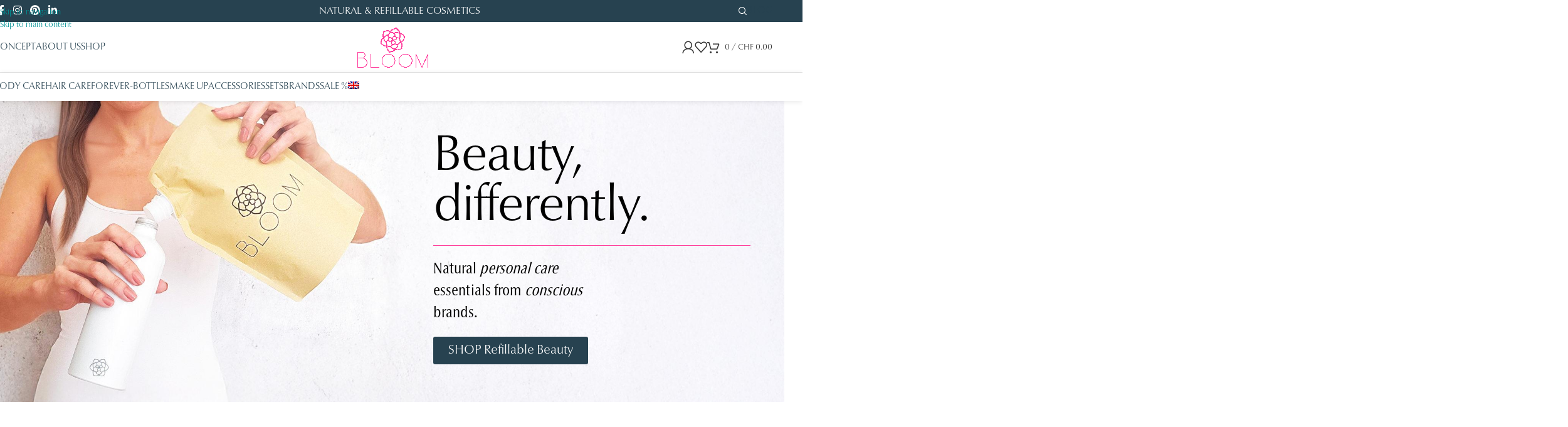

--- FILE ---
content_type: text/html; charset=UTF-8
request_url: https://bloomrefill.com/
body_size: 53606
content:
<!DOCTYPE html>
<html lang="en-US">
<head>
	<meta charset="UTF-8">
	<link rel="profile" href="https://gmpg.org/xfn/11">
	<link rel="pingback" href="https://bloomrefill.com/xmlrpc.php">

	<meta name='robots' content='index, follow, max-image-preview:large, max-snippet:-1, max-video-preview:-1' />

<!-- Google Tag Manager for WordPress by gtm4wp.com -->
<script data-cfasync="false" data-pagespeed-no-defer>
	var gtm4wp_datalayer_name = "dataLayer";
	var dataLayer = dataLayer || [];
	const gtm4wp_use_sku_instead = 0;
	const gtm4wp_currency = 'CHF';
	const gtm4wp_product_per_impression = 0;
	const gtm4wp_clear_ecommerce = false;
	const gtm4wp_datalayer_max_timeout = 2000;
</script>
<!-- End Google Tag Manager for WordPress by gtm4wp.com -->
	<!-- This site is optimized with the Yoast SEO plugin v26.7 - https://yoast.com/wordpress/plugins/seo/ -->
	<title>BLOOM Switzerland - Refillable &amp; Natural Cosmetics</title>
	<meta name="description" content="Refill-Rinse-Rebel! Join the clean beauty revolution -plastic-free &amp; natural cosmetics from sustainable brands. Good for you and the planet." />
	<link rel="canonical" href="https://bloomrefill.com/" />
	<meta property="og:locale" content="en_US" />
	<meta property="og:type" content="website" />
	<meta property="og:title" content="Forget about single-use plastics &amp; get your Bottles &amp; Refills directly to your door!" />
	<meta property="og:description" content="We are the cosmetic refill shop with natural cosmetics from sustainable brands, directly to your door. We are putting an en to plastic waste." />
	<meta property="og:url" content="https://bloomrefill.com/" />
	<meta property="og:site_name" content="BLOOM" />
	<meta property="article:modified_time" content="2026-01-15T13:24:30+00:00" />
	<meta property="og:image" content="https://bloomrefill.com/wp-content/uploads/2025/04/BLOOM-NATURAL-REFILLABLE-COSMETICS-1.jpg" />
	<meta property="og:image:width" content="2000" />
	<meta property="og:image:height" content="2000" />
	<meta property="og:image:type" content="image/jpeg" />
	<meta name="twitter:card" content="summary_large_image" />
	<script type="application/ld+json" class="yoast-schema-graph">{"@context":"https://schema.org","@graph":[{"@type":"WebPage","@id":"https://bloomrefill.com/","url":"https://bloomrefill.com/","name":"BLOOM Switzerland - Refillable & Natural Cosmetics","isPartOf":{"@id":"https://bloomrefill.com/#website"},"primaryImageOfPage":{"@id":"https://bloomrefill.com/#primaryimage"},"image":{"@id":"https://bloomrefill.com/#primaryimage"},"thumbnailUrl":"https://bloomrefill.com/wp-content/uploads/2025/04/BLOOM-NATURAL-REFILLABLE-COSMETICS-1.jpg","datePublished":"2020-09-17T13:03:52+00:00","dateModified":"2026-01-15T13:24:30+00:00","description":"Refill-Rinse-Rebel! Join the clean beauty revolution -plastic-free & natural cosmetics from sustainable brands. Good for you and the planet.","breadcrumb":{"@id":"https://bloomrefill.com/#breadcrumb"},"inLanguage":"en-US","potentialAction":[{"@type":"ReadAction","target":["https://bloomrefill.com/"]}]},{"@type":"ImageObject","inLanguage":"en-US","@id":"https://bloomrefill.com/#primaryimage","url":"https://bloomrefill.com/wp-content/uploads/2025/04/BLOOM-NATURAL-REFILLABLE-COSMETICS-1.jpg","contentUrl":"https://bloomrefill.com/wp-content/uploads/2025/04/BLOOM-NATURAL-REFILLABLE-COSMETICS-1.jpg","width":2000,"height":2000},{"@type":"BreadcrumbList","@id":"https://bloomrefill.com/#breadcrumb","itemListElement":[{"@type":"ListItem","position":1,"name":"Home"}]},{"@type":"WebSite","@id":"https://bloomrefill.com/#website","url":"https://bloomrefill.com/","name":"BLOOM","description":"Natural and Refillable Cosmetics from Sustainable Brands. Fighting plastic waste from Switzerland.","potentialAction":[{"@type":"SearchAction","target":{"@type":"EntryPoint","urlTemplate":"https://bloomrefill.com/?s={search_term_string}"},"query-input":{"@type":"PropertyValueSpecification","valueRequired":true,"valueName":"search_term_string"}}],"inLanguage":"en-US"}]}</script>
	<meta name="p:domain_verify" content="36ecc727e683851b8d6d73b2dccd3989" />
	<!-- / Yoast SEO plugin. -->


<link rel='dns-prefetch' href='//static.klaviyo.com' />
<link rel='dns-prefetch' href='//capi-automation.s3.us-east-2.amazonaws.com' />
<link rel='dns-prefetch' href='//www.googletagmanager.com' />
<link rel='dns-prefetch' href='//fonts.googleapis.com' />
<link rel="alternate" type="application/rss+xml" title="BLOOM &raquo; Feed" href="https://bloomrefill.com/feed/" />
<link rel="alternate" type="application/rss+xml" title="BLOOM &raquo; Comments Feed" href="https://bloomrefill.com/comments/feed/" />
<link rel="alternate" title="oEmbed (JSON)" type="application/json+oembed" href="https://bloomrefill.com/wp-json/oembed/1.0/embed?url=https%3A%2F%2Fbloomrefill.com%2F" />
<link rel="alternate" title="oEmbed (XML)" type="text/xml+oembed" href="https://bloomrefill.com/wp-json/oembed/1.0/embed?url=https%3A%2F%2Fbloomrefill.com%2F&#038;format=xml" />
<style id='wp-img-auto-sizes-contain-inline-css' type='text/css'>
img:is([sizes=auto i],[sizes^="auto," i]){contain-intrinsic-size:3000px 1500px}
/*# sourceURL=wp-img-auto-sizes-contain-inline-css */
</style>
<link rel='stylesheet' id='sbi_styles-css' href='https://bloomrefill.com/wp-content/plugins/instagram-feed/css/sbi-styles.min.css?ver=6.10.0' type='text/css' media='all' />
<style id='global-styles-inline-css' type='text/css'>
:root{--wp--preset--aspect-ratio--square: 1;--wp--preset--aspect-ratio--4-3: 4/3;--wp--preset--aspect-ratio--3-4: 3/4;--wp--preset--aspect-ratio--3-2: 3/2;--wp--preset--aspect-ratio--2-3: 2/3;--wp--preset--aspect-ratio--16-9: 16/9;--wp--preset--aspect-ratio--9-16: 9/16;--wp--preset--color--black: #000000;--wp--preset--color--cyan-bluish-gray: #abb8c3;--wp--preset--color--white: #ffffff;--wp--preset--color--pale-pink: #f78da7;--wp--preset--color--vivid-red: #cf2e2e;--wp--preset--color--luminous-vivid-orange: #ff6900;--wp--preset--color--luminous-vivid-amber: #fcb900;--wp--preset--color--light-green-cyan: #7bdcb5;--wp--preset--color--vivid-green-cyan: #00d084;--wp--preset--color--pale-cyan-blue: #8ed1fc;--wp--preset--color--vivid-cyan-blue: #0693e3;--wp--preset--color--vivid-purple: #9b51e0;--wp--preset--gradient--vivid-cyan-blue-to-vivid-purple: linear-gradient(135deg,rgb(6,147,227) 0%,rgb(155,81,224) 100%);--wp--preset--gradient--light-green-cyan-to-vivid-green-cyan: linear-gradient(135deg,rgb(122,220,180) 0%,rgb(0,208,130) 100%);--wp--preset--gradient--luminous-vivid-amber-to-luminous-vivid-orange: linear-gradient(135deg,rgb(252,185,0) 0%,rgb(255,105,0) 100%);--wp--preset--gradient--luminous-vivid-orange-to-vivid-red: linear-gradient(135deg,rgb(255,105,0) 0%,rgb(207,46,46) 100%);--wp--preset--gradient--very-light-gray-to-cyan-bluish-gray: linear-gradient(135deg,rgb(238,238,238) 0%,rgb(169,184,195) 100%);--wp--preset--gradient--cool-to-warm-spectrum: linear-gradient(135deg,rgb(74,234,220) 0%,rgb(151,120,209) 20%,rgb(207,42,186) 40%,rgb(238,44,130) 60%,rgb(251,105,98) 80%,rgb(254,248,76) 100%);--wp--preset--gradient--blush-light-purple: linear-gradient(135deg,rgb(255,206,236) 0%,rgb(152,150,240) 100%);--wp--preset--gradient--blush-bordeaux: linear-gradient(135deg,rgb(254,205,165) 0%,rgb(254,45,45) 50%,rgb(107,0,62) 100%);--wp--preset--gradient--luminous-dusk: linear-gradient(135deg,rgb(255,203,112) 0%,rgb(199,81,192) 50%,rgb(65,88,208) 100%);--wp--preset--gradient--pale-ocean: linear-gradient(135deg,rgb(255,245,203) 0%,rgb(182,227,212) 50%,rgb(51,167,181) 100%);--wp--preset--gradient--electric-grass: linear-gradient(135deg,rgb(202,248,128) 0%,rgb(113,206,126) 100%);--wp--preset--gradient--midnight: linear-gradient(135deg,rgb(2,3,129) 0%,rgb(40,116,252) 100%);--wp--preset--font-size--small: 13px;--wp--preset--font-size--medium: 20px;--wp--preset--font-size--large: 36px;--wp--preset--font-size--x-large: 42px;--wp--preset--spacing--20: 0.44rem;--wp--preset--spacing--30: 0.67rem;--wp--preset--spacing--40: 1rem;--wp--preset--spacing--50: 1.5rem;--wp--preset--spacing--60: 2.25rem;--wp--preset--spacing--70: 3.38rem;--wp--preset--spacing--80: 5.06rem;--wp--preset--shadow--natural: 6px 6px 9px rgba(0, 0, 0, 0.2);--wp--preset--shadow--deep: 12px 12px 50px rgba(0, 0, 0, 0.4);--wp--preset--shadow--sharp: 6px 6px 0px rgba(0, 0, 0, 0.2);--wp--preset--shadow--outlined: 6px 6px 0px -3px rgb(255, 255, 255), 6px 6px rgb(0, 0, 0);--wp--preset--shadow--crisp: 6px 6px 0px rgb(0, 0, 0);}:where(body) { margin: 0; }.wp-site-blocks > .alignleft { float: left; margin-right: 2em; }.wp-site-blocks > .alignright { float: right; margin-left: 2em; }.wp-site-blocks > .aligncenter { justify-content: center; margin-left: auto; margin-right: auto; }:where(.is-layout-flex){gap: 0.5em;}:where(.is-layout-grid){gap: 0.5em;}.is-layout-flow > .alignleft{float: left;margin-inline-start: 0;margin-inline-end: 2em;}.is-layout-flow > .alignright{float: right;margin-inline-start: 2em;margin-inline-end: 0;}.is-layout-flow > .aligncenter{margin-left: auto !important;margin-right: auto !important;}.is-layout-constrained > .alignleft{float: left;margin-inline-start: 0;margin-inline-end: 2em;}.is-layout-constrained > .alignright{float: right;margin-inline-start: 2em;margin-inline-end: 0;}.is-layout-constrained > .aligncenter{margin-left: auto !important;margin-right: auto !important;}.is-layout-constrained > :where(:not(.alignleft):not(.alignright):not(.alignfull)){margin-left: auto !important;margin-right: auto !important;}body .is-layout-flex{display: flex;}.is-layout-flex{flex-wrap: wrap;align-items: center;}.is-layout-flex > :is(*, div){margin: 0;}body .is-layout-grid{display: grid;}.is-layout-grid > :is(*, div){margin: 0;}body{padding-top: 0px;padding-right: 0px;padding-bottom: 0px;padding-left: 0px;}a:where(:not(.wp-element-button)){text-decoration: none;}:root :where(.wp-element-button, .wp-block-button__link){background-color: #32373c;border-width: 0;color: #fff;font-family: inherit;font-size: inherit;font-style: inherit;font-weight: inherit;letter-spacing: inherit;line-height: inherit;padding-top: calc(0.667em + 2px);padding-right: calc(1.333em + 2px);padding-bottom: calc(0.667em + 2px);padding-left: calc(1.333em + 2px);text-decoration: none;text-transform: inherit;}.has-black-color{color: var(--wp--preset--color--black) !important;}.has-cyan-bluish-gray-color{color: var(--wp--preset--color--cyan-bluish-gray) !important;}.has-white-color{color: var(--wp--preset--color--white) !important;}.has-pale-pink-color{color: var(--wp--preset--color--pale-pink) !important;}.has-vivid-red-color{color: var(--wp--preset--color--vivid-red) !important;}.has-luminous-vivid-orange-color{color: var(--wp--preset--color--luminous-vivid-orange) !important;}.has-luminous-vivid-amber-color{color: var(--wp--preset--color--luminous-vivid-amber) !important;}.has-light-green-cyan-color{color: var(--wp--preset--color--light-green-cyan) !important;}.has-vivid-green-cyan-color{color: var(--wp--preset--color--vivid-green-cyan) !important;}.has-pale-cyan-blue-color{color: var(--wp--preset--color--pale-cyan-blue) !important;}.has-vivid-cyan-blue-color{color: var(--wp--preset--color--vivid-cyan-blue) !important;}.has-vivid-purple-color{color: var(--wp--preset--color--vivid-purple) !important;}.has-black-background-color{background-color: var(--wp--preset--color--black) !important;}.has-cyan-bluish-gray-background-color{background-color: var(--wp--preset--color--cyan-bluish-gray) !important;}.has-white-background-color{background-color: var(--wp--preset--color--white) !important;}.has-pale-pink-background-color{background-color: var(--wp--preset--color--pale-pink) !important;}.has-vivid-red-background-color{background-color: var(--wp--preset--color--vivid-red) !important;}.has-luminous-vivid-orange-background-color{background-color: var(--wp--preset--color--luminous-vivid-orange) !important;}.has-luminous-vivid-amber-background-color{background-color: var(--wp--preset--color--luminous-vivid-amber) !important;}.has-light-green-cyan-background-color{background-color: var(--wp--preset--color--light-green-cyan) !important;}.has-vivid-green-cyan-background-color{background-color: var(--wp--preset--color--vivid-green-cyan) !important;}.has-pale-cyan-blue-background-color{background-color: var(--wp--preset--color--pale-cyan-blue) !important;}.has-vivid-cyan-blue-background-color{background-color: var(--wp--preset--color--vivid-cyan-blue) !important;}.has-vivid-purple-background-color{background-color: var(--wp--preset--color--vivid-purple) !important;}.has-black-border-color{border-color: var(--wp--preset--color--black) !important;}.has-cyan-bluish-gray-border-color{border-color: var(--wp--preset--color--cyan-bluish-gray) !important;}.has-white-border-color{border-color: var(--wp--preset--color--white) !important;}.has-pale-pink-border-color{border-color: var(--wp--preset--color--pale-pink) !important;}.has-vivid-red-border-color{border-color: var(--wp--preset--color--vivid-red) !important;}.has-luminous-vivid-orange-border-color{border-color: var(--wp--preset--color--luminous-vivid-orange) !important;}.has-luminous-vivid-amber-border-color{border-color: var(--wp--preset--color--luminous-vivid-amber) !important;}.has-light-green-cyan-border-color{border-color: var(--wp--preset--color--light-green-cyan) !important;}.has-vivid-green-cyan-border-color{border-color: var(--wp--preset--color--vivid-green-cyan) !important;}.has-pale-cyan-blue-border-color{border-color: var(--wp--preset--color--pale-cyan-blue) !important;}.has-vivid-cyan-blue-border-color{border-color: var(--wp--preset--color--vivid-cyan-blue) !important;}.has-vivid-purple-border-color{border-color: var(--wp--preset--color--vivid-purple) !important;}.has-vivid-cyan-blue-to-vivid-purple-gradient-background{background: var(--wp--preset--gradient--vivid-cyan-blue-to-vivid-purple) !important;}.has-light-green-cyan-to-vivid-green-cyan-gradient-background{background: var(--wp--preset--gradient--light-green-cyan-to-vivid-green-cyan) !important;}.has-luminous-vivid-amber-to-luminous-vivid-orange-gradient-background{background: var(--wp--preset--gradient--luminous-vivid-amber-to-luminous-vivid-orange) !important;}.has-luminous-vivid-orange-to-vivid-red-gradient-background{background: var(--wp--preset--gradient--luminous-vivid-orange-to-vivid-red) !important;}.has-very-light-gray-to-cyan-bluish-gray-gradient-background{background: var(--wp--preset--gradient--very-light-gray-to-cyan-bluish-gray) !important;}.has-cool-to-warm-spectrum-gradient-background{background: var(--wp--preset--gradient--cool-to-warm-spectrum) !important;}.has-blush-light-purple-gradient-background{background: var(--wp--preset--gradient--blush-light-purple) !important;}.has-blush-bordeaux-gradient-background{background: var(--wp--preset--gradient--blush-bordeaux) !important;}.has-luminous-dusk-gradient-background{background: var(--wp--preset--gradient--luminous-dusk) !important;}.has-pale-ocean-gradient-background{background: var(--wp--preset--gradient--pale-ocean) !important;}.has-electric-grass-gradient-background{background: var(--wp--preset--gradient--electric-grass) !important;}.has-midnight-gradient-background{background: var(--wp--preset--gradient--midnight) !important;}.has-small-font-size{font-size: var(--wp--preset--font-size--small) !important;}.has-medium-font-size{font-size: var(--wp--preset--font-size--medium) !important;}.has-large-font-size{font-size: var(--wp--preset--font-size--large) !important;}.has-x-large-font-size{font-size: var(--wp--preset--font-size--x-large) !important;}
:where(.wp-block-post-template.is-layout-flex){gap: 1.25em;}:where(.wp-block-post-template.is-layout-grid){gap: 1.25em;}
:where(.wp-block-term-template.is-layout-flex){gap: 1.25em;}:where(.wp-block-term-template.is-layout-grid){gap: 1.25em;}
:where(.wp-block-columns.is-layout-flex){gap: 2em;}:where(.wp-block-columns.is-layout-grid){gap: 2em;}
:root :where(.wp-block-pullquote){font-size: 1.5em;line-height: 1.6;}
/*# sourceURL=global-styles-inline-css */
</style>
<link rel='stylesheet' id='ctf_styles-css' href='https://bloomrefill.com/wp-content/plugins/custom-twitter-feeds/css/ctf-styles.min.css?ver=2.3.1' type='text/css' media='all' />
<style id='woocommerce-inline-inline-css' type='text/css'>
.woocommerce form .form-row .required { visibility: visible; }
/*# sourceURL=woocommerce-inline-inline-css */
</style>
<link rel='stylesheet' id='wpml-legacy-horizontal-list-0-css' href='https://bloomrefill.com/wp-content/plugins/sitepress-multilingual-cms/templates/language-switchers/legacy-list-horizontal/style.min.css?ver=1' type='text/css' media='all' />
<style id='wpml-legacy-horizontal-list-0-inline-css' type='text/css'>
.wpml-ls-statics-shortcode_actions{background-color:#005f61;}.wpml-ls-statics-shortcode_actions, .wpml-ls-statics-shortcode_actions .wpml-ls-sub-menu, .wpml-ls-statics-shortcode_actions a {border-color:#005f61;}.wpml-ls-statics-shortcode_actions .wpml-ls-current-language > a {color:#ffffff;background-color:#005f61;}.wpml-ls-statics-shortcode_actions .wpml-ls-current-language:hover>a, .wpml-ls-statics-shortcode_actions .wpml-ls-current-language>a:focus {color:#ffffff;background-color:#668b8c;}
/*# sourceURL=wpml-legacy-horizontal-list-0-inline-css */
</style>
<link rel='stylesheet' id='wpml-menu-item-0-css' href='https://bloomrefill.com/wp-content/plugins/sitepress-multilingual-cms/templates/language-switchers/menu-item/style.min.css?ver=1' type='text/css' media='all' />
<link rel='stylesheet' id='woo-variation-swatches-css' href='https://bloomrefill.com/wp-content/plugins/woo-variation-swatches/assets/css/frontend.min.css?ver=1762856453' type='text/css' media='all' />
<style id='woo-variation-swatches-inline-css' type='text/css'>
:root {
--wvs-tick:url("data:image/svg+xml;utf8,%3Csvg filter='drop-shadow(0px 0px 2px rgb(0 0 0 / .8))' xmlns='http://www.w3.org/2000/svg'  viewBox='0 0 30 30'%3E%3Cpath fill='none' stroke='%23ffffff' stroke-linecap='round' stroke-linejoin='round' stroke-width='4' d='M4 16L11 23 27 7'/%3E%3C/svg%3E");

--wvs-cross:url("data:image/svg+xml;utf8,%3Csvg filter='drop-shadow(0px 0px 5px rgb(255 255 255 / .6))' xmlns='http://www.w3.org/2000/svg' width='72px' height='72px' viewBox='0 0 24 24'%3E%3Cpath fill='none' stroke='%23ff0000' stroke-linecap='round' stroke-width='0.6' d='M5 5L19 19M19 5L5 19'/%3E%3C/svg%3E");
--wvs-single-product-item-width:30px;
--wvs-single-product-item-height:30px;
--wvs-single-product-item-font-size:16px}
/*# sourceURL=woo-variation-swatches-inline-css */
</style>
<link rel='stylesheet' id='elementor-frontend-css' href='https://bloomrefill.com/wp-content/plugins/elementor/assets/css/frontend.min.css?ver=3.34.1' type='text/css' media='all' />
<link rel='stylesheet' id='widget-image-css' href='https://bloomrefill.com/wp-content/plugins/elementor/assets/css/widget-image.min.css?ver=3.34.1' type='text/css' media='all' />
<link data-minify="1" rel='stylesheet' id='elementor-icons-css' href='https://bloomrefill.com/wp-content/cache/min/1/wp-content/plugins/elementor/assets/lib/eicons/css/elementor-icons.min.css?ver=1768481762' type='text/css' media='all' />
<link data-minify="1" rel='stylesheet' id='elementor-post-4164-css' href='https://bloomrefill.com/wp-content/cache/min/1/wp-content/uploads/elementor/css/post-4164.css?ver=1768481762' type='text/css' media='all' />
<link rel='stylesheet' id='sbistyles-css' href='https://bloomrefill.com/wp-content/plugins/instagram-feed/css/sbi-styles.min.css?ver=6.10.0' type='text/css' media='all' />
<link rel='stylesheet' id='widget-divider-css' href='https://bloomrefill.com/wp-content/plugins/elementor/assets/css/widget-divider.min.css?ver=3.34.1' type='text/css' media='all' />
<link rel='stylesheet' id='widget-video-css' href='https://bloomrefill.com/wp-content/plugins/elementor/assets/css/widget-video.min.css?ver=3.34.1' type='text/css' media='all' />
<link rel='stylesheet' id='e-animation-zoomIn-css' href='https://bloomrefill.com/wp-content/plugins/elementor/assets/lib/animations/styles/zoomIn.min.css?ver=3.34.1' type='text/css' media='all' />
<link rel='stylesheet' id='widget-gallery-css' href='https://bloomrefill.com/wp-content/plugins/elementor-pro/assets/css/widget-gallery.min.css?ver=3.34.0' type='text/css' media='all' />
<link rel='stylesheet' id='elementor-gallery-css' href='https://bloomrefill.com/wp-content/plugins/elementor/assets/lib/e-gallery/css/e-gallery.min.css?ver=1.2.0' type='text/css' media='all' />
<link rel='stylesheet' id='e-transitions-css' href='https://bloomrefill.com/wp-content/plugins/elementor-pro/assets/css/conditionals/transitions.min.css?ver=3.34.0' type='text/css' media='all' />
<link rel='stylesheet' id='widget-testimonial-css' href='https://bloomrefill.com/wp-content/plugins/elementor/assets/css/widget-testimonial.min.css?ver=3.34.1' type='text/css' media='all' />
<link rel='stylesheet' id='e-animation-grow-css' href='https://bloomrefill.com/wp-content/plugins/elementor/assets/lib/animations/styles/e-animation-grow.min.css?ver=3.34.1' type='text/css' media='all' />
<link rel='stylesheet' id='widget-image-box-css' href='https://bloomrefill.com/wp-content/plugins/elementor/assets/css/widget-image-box.min.css?ver=3.34.1' type='text/css' media='all' />
<link data-minify="1" rel='stylesheet' id='swiper-css' href='https://bloomrefill.com/wp-content/cache/min/1/wp-content/plugins/elementor/assets/lib/swiper/v8/css/swiper.min.css?ver=1768481762' type='text/css' media='all' />
<link rel='stylesheet' id='e-swiper-css' href='https://bloomrefill.com/wp-content/plugins/elementor/assets/css/conditionals/e-swiper.min.css?ver=3.34.1' type='text/css' media='all' />
<link rel='stylesheet' id='widget-image-carousel-css' href='https://bloomrefill.com/wp-content/plugins/elementor/assets/css/widget-image-carousel.min.css?ver=3.34.1' type='text/css' media='all' />
<link rel='stylesheet' id='widget-slides-css' href='https://bloomrefill.com/wp-content/plugins/elementor-pro/assets/css/widget-slides.min.css?ver=3.34.0' type='text/css' media='all' />
<link rel='stylesheet' id='widget-spacer-css' href='https://bloomrefill.com/wp-content/plugins/elementor/assets/css/widget-spacer.min.css?ver=3.34.1' type='text/css' media='all' />
<link data-minify="1" rel='stylesheet' id='elementor-post-84-css' href='https://bloomrefill.com/wp-content/cache/min/1/wp-content/uploads/elementor/css/post-84.css?ver=1768481762' type='text/css' media='all' />
<link data-minify="1" rel='stylesheet' id='elementor-post-40450-css' href='https://bloomrefill.com/wp-content/cache/min/1/wp-content/uploads/elementor/css/post-40450.css?ver=1768481762' type='text/css' media='all' />
<link data-minify="1" rel='stylesheet' id='pwb-styles-frontend-css' href='https://bloomrefill.com/wp-content/cache/min/1/wp-content/plugins/perfect-woocommerce-brands/build/frontend/css/style.css?ver=1768481762' type='text/css' media='all' />
<link rel='stylesheet' id='wd-style-base-css' href='https://bloomrefill.com/wp-content/themes/woodmart/css/parts/base.min.css?ver=8.3.8' type='text/css' media='all' />
<link rel='stylesheet' id='wd-helpers-wpb-elem-css' href='https://bloomrefill.com/wp-content/themes/woodmart/css/parts/helpers-wpb-elem.min.css?ver=8.3.8' type='text/css' media='all' />
<link rel='stylesheet' id='wd-wpml-css' href='https://bloomrefill.com/wp-content/themes/woodmart/css/parts/int-wpml.min.css?ver=8.3.8' type='text/css' media='all' />
<link rel='stylesheet' id='wd-int-wpml-curr-switch-css' href='https://bloomrefill.com/wp-content/themes/woodmart/css/parts/int-wpml-curr-switch.min.css?ver=8.3.8' type='text/css' media='all' />
<link rel='stylesheet' id='wd-elementor-base-css' href='https://bloomrefill.com/wp-content/themes/woodmart/css/parts/int-elem-base.min.css?ver=8.3.8' type='text/css' media='all' />
<link rel='stylesheet' id='wd-elementor-pro-base-css' href='https://bloomrefill.com/wp-content/themes/woodmart/css/parts/int-elementor-pro.min.css?ver=8.3.8' type='text/css' media='all' />
<link rel='stylesheet' id='wd-woocommerce-base-css' href='https://bloomrefill.com/wp-content/themes/woodmart/css/parts/woocommerce-base.min.css?ver=8.3.8' type='text/css' media='all' />
<link rel='stylesheet' id='wd-mod-star-rating-css' href='https://bloomrefill.com/wp-content/themes/woodmart/css/parts/mod-star-rating.min.css?ver=8.3.8' type='text/css' media='all' />
<link rel='stylesheet' id='wd-woocommerce-block-notices-css' href='https://bloomrefill.com/wp-content/themes/woodmart/css/parts/woo-mod-block-notices.min.css?ver=8.3.8' type='text/css' media='all' />
<link rel='stylesheet' id='wd-wp-blocks-css' href='https://bloomrefill.com/wp-content/themes/woodmart/css/parts/wp-blocks.min.css?ver=8.3.8' type='text/css' media='all' />
<link rel='stylesheet' id='child-style-css' href='https://bloomrefill.com/wp-content/themes/woodmart-child/style.css?ver=8.3.8' type='text/css' media='all' />
<link rel='stylesheet' id='wd-header-base-css' href='https://bloomrefill.com/wp-content/themes/woodmart/css/parts/header-base.min.css?ver=8.3.8' type='text/css' media='all' />
<link rel='stylesheet' id='wd-mod-tools-css' href='https://bloomrefill.com/wp-content/themes/woodmart/css/parts/mod-tools.min.css?ver=8.3.8' type='text/css' media='all' />
<link rel='stylesheet' id='wd-header-elements-base-css' href='https://bloomrefill.com/wp-content/themes/woodmart/css/parts/header-el-base.min.css?ver=8.3.8' type='text/css' media='all' />
<link rel='stylesheet' id='wd-social-icons-css' href='https://bloomrefill.com/wp-content/themes/woodmart/css/parts/el-social-icons.min.css?ver=8.3.8' type='text/css' media='all' />
<link rel='stylesheet' id='wd-header-search-css' href='https://bloomrefill.com/wp-content/themes/woodmart/css/parts/header-el-search.min.css?ver=8.3.8' type='text/css' media='all' />
<link rel='stylesheet' id='wd-header-my-account-css' href='https://bloomrefill.com/wp-content/themes/woodmart/css/parts/header-el-my-account.min.css?ver=8.3.8' type='text/css' media='all' />
<link rel='stylesheet' id='wd-header-cart-css' href='https://bloomrefill.com/wp-content/themes/woodmart/css/parts/header-el-cart.min.css?ver=8.3.8' type='text/css' media='all' />
<link rel='stylesheet' id='wd-widget-shopping-cart-css' href='https://bloomrefill.com/wp-content/themes/woodmart/css/parts/woo-widget-shopping-cart.min.css?ver=8.3.8' type='text/css' media='all' />
<link rel='stylesheet' id='wd-widget-product-list-css' href='https://bloomrefill.com/wp-content/themes/woodmart/css/parts/woo-widget-product-list.min.css?ver=8.3.8' type='text/css' media='all' />
<link rel='stylesheet' id='wd-header-mobile-nav-dropdown-css' href='https://bloomrefill.com/wp-content/themes/woodmart/css/parts/header-el-mobile-nav-dropdown.min.css?ver=8.3.8' type='text/css' media='all' />
<link rel='stylesheet' id='wd-page-title-css' href='https://bloomrefill.com/wp-content/themes/woodmart/css/parts/page-title.min.css?ver=8.3.8' type='text/css' media='all' />
<link rel='stylesheet' id='wd-section-title-css' href='https://bloomrefill.com/wp-content/themes/woodmart/css/parts/el-section-title.min.css?ver=8.3.8' type='text/css' media='all' />
<link rel='stylesheet' id='wd-mod-highlighted-text-css' href='https://bloomrefill.com/wp-content/themes/woodmart/css/parts/mod-highlighted-text.min.css?ver=8.3.8' type='text/css' media='all' />
<link rel='stylesheet' id='wd-text-block-css' href='https://bloomrefill.com/wp-content/themes/woodmart/css/parts/el-text-block.min.css?ver=8.3.8' type='text/css' media='all' />
<link rel='stylesheet' id='wd-swiper-css' href='https://bloomrefill.com/wp-content/themes/woodmart/css/parts/lib-swiper.min.css?ver=8.3.8' type='text/css' media='all' />
<link rel='stylesheet' id='wd-testimonial-old-css' href='https://bloomrefill.com/wp-content/themes/woodmart/css/parts/el-testimonial-old.min.css?ver=8.3.8' type='text/css' media='all' />
<link rel='stylesheet' id='wd-woo-categories-loop-css' href='https://bloomrefill.com/wp-content/themes/woodmart/css/parts/woo-categories-loop.min.css?ver=8.3.8' type='text/css' media='all' />
<link rel='stylesheet' id='wd-categories-loop-css' href='https://bloomrefill.com/wp-content/themes/woodmart/css/parts/woo-categories-loop-old.min.css?ver=8.3.8' type='text/css' media='all' />
<link rel='stylesheet' id='wd-swiper-arrows-css' href='https://bloomrefill.com/wp-content/themes/woodmart/css/parts/lib-swiper-arrows.min.css?ver=8.3.8' type='text/css' media='all' />
<link rel='stylesheet' id='wd-info-box-css' href='https://bloomrefill.com/wp-content/themes/woodmart/css/parts/el-info-box.min.css?ver=8.3.8' type='text/css' media='all' />
<link rel='stylesheet' id='wd-el-subtitle-style-css' href='https://bloomrefill.com/wp-content/themes/woodmart/css/parts/el-subtitle-style.min.css?ver=8.3.8' type='text/css' media='all' />
<link rel='stylesheet' id='wd-swiper-pagin-css' href='https://bloomrefill.com/wp-content/themes/woodmart/css/parts/lib-swiper-pagin.min.css?ver=8.3.8' type='text/css' media='all' />
<link rel='stylesheet' id='wd-swiper-scrollbar-css' href='https://bloomrefill.com/wp-content/themes/woodmart/css/parts/lib-swiper-scrollbar.min.css?ver=8.3.8' type='text/css' media='all' />
<link rel='stylesheet' id='wd-footer-base-css' href='https://bloomrefill.com/wp-content/themes/woodmart/css/parts/footer-base.min.css?ver=8.3.8' type='text/css' media='all' />
<link rel='stylesheet' id='wd-social-icons-styles-css' href='https://bloomrefill.com/wp-content/themes/woodmart/css/parts/el-social-styles.min.css?ver=8.3.8' type='text/css' media='all' />
<link rel='stylesheet' id='wd-mod-nav-menu-label-css' href='https://bloomrefill.com/wp-content/themes/woodmart/css/parts/mod-nav-menu-label.min.css?ver=8.3.8' type='text/css' media='all' />
<link rel='stylesheet' id='wd-scroll-top-css' href='https://bloomrefill.com/wp-content/themes/woodmart/css/parts/opt-scrolltotop.min.css?ver=8.3.8' type='text/css' media='all' />
<link rel='stylesheet' id='wd-header-search-fullscreen-css' href='https://bloomrefill.com/wp-content/themes/woodmart/css/parts/header-el-search-fullscreen-general.min.css?ver=8.3.8' type='text/css' media='all' />
<link rel='stylesheet' id='wd-header-search-fullscreen-1-css' href='https://bloomrefill.com/wp-content/themes/woodmart/css/parts/header-el-search-fullscreen-1.min.css?ver=8.3.8' type='text/css' media='all' />
<link rel='stylesheet' id='wd-wd-search-form-css' href='https://bloomrefill.com/wp-content/themes/woodmart/css/parts/wd-search-form.min.css?ver=8.3.8' type='text/css' media='all' />
<link rel='stylesheet' id='wd-wd-search-results-css' href='https://bloomrefill.com/wp-content/themes/woodmart/css/parts/wd-search-results.min.css?ver=8.3.8' type='text/css' media='all' />
<link rel='stylesheet' id='wd-cookies-popup-css' href='https://bloomrefill.com/wp-content/themes/woodmart/css/parts/opt-cookies.min.css?ver=8.3.8' type='text/css' media='all' />
<link data-minify="1" rel='stylesheet' id='xts-style-default_header-css' href='https://bloomrefill.com/wp-content/cache/min/1/wp-content/uploads/2026/01/xts-default_header-1768480386.css?ver=1768481762' type='text/css' media='all' />
<link data-minify="1" rel='stylesheet' id='xts-style-theme_settings_default-css' href='https://bloomrefill.com/wp-content/cache/min/1/wp-content/uploads/2026/01/xts-theme_settings_default-1768482264.css?ver=1768482276' type='text/css' media='all' />
<link rel='stylesheet' id='xts-google-fonts-css' href='https://fonts.googleapis.com/css?family=Poppins%3A400%2C600%2C300%2C200&#038;ver=8.3.8' type='text/css' media='all' />
<link data-minify="1" rel='stylesheet' id='elementor-gf-local-juliussansone-css' href='https://bloomrefill.com/wp-content/cache/min/1/wp-content/uploads/elementor/google-fonts/css/juliussansone.css?ver=1768481762' type='text/css' media='all' />
<link data-minify="1" rel='stylesheet' id='elementor-gf-local-opensans-css' href='https://bloomrefill.com/wp-content/cache/min/1/wp-content/uploads/elementor/google-fonts/css/opensans.css?ver=1768481762' type='text/css' media='all' />
<link data-minify="1" rel='stylesheet' id='elementor-gf-local-poppins-css' href='https://bloomrefill.com/wp-content/cache/min/1/wp-content/uploads/elementor/google-fonts/css/poppins.css?ver=1768481762' type='text/css' media='all' />
<script type="text/javascript" src="https://bloomrefill.com/wp-includes/js/jquery/jquery.min.js?ver=3.7.1" id="jquery-core-js"></script>
<script type="text/javascript" src="https://bloomrefill.com/wp-includes/js/jquery/jquery-migrate.min.js?ver=3.4.1" id="jquery-migrate-js"></script>
<script type="text/javascript" id="jquery-js-after">
/* <![CDATA[ */
if (typeof (window.wpfReadyList) == "undefined") {
			var v = jQuery.fn.jquery;
			if (v && parseInt(v) >= 3 && window.self === window.top) {
				var readyList=[];
				window.originalReadyMethod = jQuery.fn.ready;
				jQuery.fn.ready = function(){
					if(arguments.length && arguments.length > 0 && typeof arguments[0] === "function") {
						readyList.push({"c": this, "a": arguments});
					}
					return window.originalReadyMethod.apply( this, arguments );
				};
				window.wpfReadyList = readyList;
			}}
//# sourceURL=jquery-js-after
/* ]]> */
</script>
<script type="text/javascript" id="wpml-cookie-js-extra">
/* <![CDATA[ */
var wpml_cookies = {"wp-wpml_current_language":{"value":"en","expires":1,"path":"/"}};
var wpml_cookies = {"wp-wpml_current_language":{"value":"en","expires":1,"path":"/"}};
//# sourceURL=wpml-cookie-js-extra
/* ]]> */
</script>
<script data-minify="1" type="text/javascript" src="https://bloomrefill.com/wp-content/cache/min/1/wp-content/plugins/sitepress-multilingual-cms/res/js/cookies/language-cookie.js?ver=1768481762" id="wpml-cookie-js" defer="defer" data-wp-strategy="defer"></script>
<script type="text/javascript" src="https://bloomrefill.com/wp-content/plugins/woocommerce/assets/js/jquery-blockui/jquery.blockUI.min.js?ver=2.7.0-wc.10.4.3" id="wc-jquery-blockui-js" data-wp-strategy="defer"></script>
<script type="text/javascript" id="wc-add-to-cart-js-extra">
/* <![CDATA[ */
var wc_add_to_cart_params = {"ajax_url":"/wp-admin/admin-ajax.php","wc_ajax_url":"/?wc-ajax=%%endpoint%%","i18n_view_cart":"View cart","cart_url":"https://bloomrefill.com/cart/","is_cart":"","cart_redirect_after_add":"yes"};
//# sourceURL=wc-add-to-cart-js-extra
/* ]]> */
</script>
<script type="text/javascript" src="https://bloomrefill.com/wp-content/plugins/woocommerce/assets/js/frontend/add-to-cart.min.js?ver=10.4.3" id="wc-add-to-cart-js" defer="defer" data-wp-strategy="defer"></script>
<script type="text/javascript" src="https://bloomrefill.com/wp-content/plugins/woocommerce/assets/js/js-cookie/js.cookie.min.js?ver=2.1.4-wc.10.4.3" id="wc-js-cookie-js" data-wp-strategy="defer"></script>

<!-- Google tag (gtag.js) snippet added by Site Kit -->
<!-- Google Analytics snippet added by Site Kit -->
<script type="text/javascript" src="https://www.googletagmanager.com/gtag/js?id=G-KPWJ3DE68G" id="google_gtagjs-js" async></script>
<script type="text/javascript" id="google_gtagjs-js-after">
/* <![CDATA[ */
window.dataLayer = window.dataLayer || [];function gtag(){dataLayer.push(arguments);}
gtag("set","linker",{"domains":["bloomrefill.com"]});
gtag("js", new Date());
gtag("set", "developer_id.dZTNiMT", true);
gtag("config", "G-KPWJ3DE68G");
 window._googlesitekit = window._googlesitekit || {}; window._googlesitekit.throttledEvents = []; window._googlesitekit.gtagEvent = (name, data) => { var key = JSON.stringify( { name, data } ); if ( !! window._googlesitekit.throttledEvents[ key ] ) { return; } window._googlesitekit.throttledEvents[ key ] = true; setTimeout( () => { delete window._googlesitekit.throttledEvents[ key ]; }, 5 ); gtag( "event", name, { ...data, event_source: "site-kit" } ); }; 
//# sourceURL=google_gtagjs-js-after
/* ]]> */
</script>
<script type="text/javascript" src="https://bloomrefill.com/wp-content/themes/woodmart/js/libs/device.min.js?ver=8.3.8" id="wd-device-library-js"></script>
<script type="text/javascript" src="https://bloomrefill.com/wp-content/themes/woodmart/js/scripts/global/scrollBar.min.js?ver=8.3.8" id="wd-scrollbar-js"></script>
<script type="text/javascript" id="wc-settings-dep-in-header-js-after">
/* <![CDATA[ */
console.warn( "Scripts that have a dependency on [wc-settings, wc-blocks-checkout] must be loaded in the footer, klaviyo-klaviyo-checkout-block-editor-script was registered to load in the header, but has been switched to load in the footer instead. See https://github.com/woocommerce/woocommerce-gutenberg-products-block/pull/5059" );
console.warn( "Scripts that have a dependency on [wc-settings, wc-blocks-checkout] must be loaded in the footer, klaviyo-klaviyo-checkout-block-view-script was registered to load in the header, but has been switched to load in the footer instead. See https://github.com/woocommerce/woocommerce-gutenberg-products-block/pull/5059" );
//# sourceURL=wc-settings-dep-in-header-js-after
/* ]]> */
</script>
<link rel="https://api.w.org/" href="https://bloomrefill.com/wp-json/" /><link rel="alternate" title="JSON" type="application/json" href="https://bloomrefill.com/wp-json/wp/v2/pages/84" /><link rel="EditURI" type="application/rsd+xml" title="RSD" href="https://bloomrefill.com/xmlrpc.php?rsd" />
<meta name="generator" content="WordPress 6.9" />
<meta name="generator" content="WooCommerce 10.4.3" />
<link rel='shortlink' href='https://bloomrefill.com/' />
<meta name="generator" content="WPML ver:4.8.6 stt:1,4,3;" />
<meta name="generator" content="Site Kit by Google 1.170.0" />
<!-- Google Tag Manager for WordPress by gtm4wp.com -->
<!-- GTM Container placement set to footer -->
<script data-cfasync="false" data-pagespeed-no-defer>
	var dataLayer_content = {"pagePostType":"frontpage","pagePostType2":"single-page","pagePostAuthor":"Bloom"};
	dataLayer.push( dataLayer_content );
</script>
<script data-cfasync="false" data-pagespeed-no-defer>
(function(w,d,s,l,i){w[l]=w[l]||[];w[l].push({'gtm.start':
new Date().getTime(),event:'gtm.js'});var f=d.getElementsByTagName(s)[0],
j=d.createElement(s),dl=l!='dataLayer'?'&l='+l:'';j.async=true;j.src=
'//www.googletagmanager.com/gtm.js?id='+i+dl;f.parentNode.insertBefore(j,f);
})(window,document,'script','dataLayer','GTM-TZ78W82');
</script>
<!-- End Google Tag Manager for WordPress by gtm4wp.com --><!-- Google site verification - Google for WooCommerce -->
<meta name="google-site-verification" content="oyZMuOTXLEU9IeTCLM1VXvZ11YYWsMqIjeerogfvYLw" />
					<meta name="viewport" content="width=device-width, initial-scale=1.0, maximum-scale=1.0, user-scalable=no">
										<noscript><style>.woocommerce-product-gallery{ opacity: 1 !important; }</style></noscript>
	<meta name="generator" content="Elementor 3.34.1; features: additional_custom_breakpoints; settings: css_print_method-external, google_font-enabled, font_display-auto">
<style type="text/css">.recentcomments a{display:inline !important;padding:0 !important;margin:0 !important;}</style>			<script  type="text/javascript">
				!function(f,b,e,v,n,t,s){if(f.fbq)return;n=f.fbq=function(){n.callMethod?
					n.callMethod.apply(n,arguments):n.queue.push(arguments)};if(!f._fbq)f._fbq=n;
					n.push=n;n.loaded=!0;n.version='2.0';n.queue=[];t=b.createElement(e);t.async=!0;
					t.src=v;s=b.getElementsByTagName(e)[0];s.parentNode.insertBefore(t,s)}(window,
					document,'script','https://connect.facebook.net/en_US/fbevents.js');
			</script>
			<!-- WooCommerce Facebook Integration Begin -->
			<script  type="text/javascript">

				fbq('init', '565174641328602', {}, {
    "agent": "woocommerce_6-10.4.3-3.5.15"
});

				document.addEventListener( 'DOMContentLoaded', function() {
					// Insert placeholder for events injected when a product is added to the cart through AJAX.
					document.body.insertAdjacentHTML( 'beforeend', '<div class=\"wc-facebook-pixel-event-placeholder\"></div>' );
				}, false );

			</script>
			<!-- WooCommerce Facebook Integration End -->
						<style>
				.e-con.e-parent:nth-of-type(n+4):not(.e-lazyloaded):not(.e-no-lazyload),
				.e-con.e-parent:nth-of-type(n+4):not(.e-lazyloaded):not(.e-no-lazyload) * {
					background-image: none !important;
				}
				@media screen and (max-height: 1024px) {
					.e-con.e-parent:nth-of-type(n+3):not(.e-lazyloaded):not(.e-no-lazyload),
					.e-con.e-parent:nth-of-type(n+3):not(.e-lazyloaded):not(.e-no-lazyload) * {
						background-image: none !important;
					}
				}
				@media screen and (max-height: 640px) {
					.e-con.e-parent:nth-of-type(n+2):not(.e-lazyloaded):not(.e-no-lazyload),
					.e-con.e-parent:nth-of-type(n+2):not(.e-lazyloaded):not(.e-no-lazyload) * {
						background-image: none !important;
					}
				}
			</style>
			<link rel="icon" href="https://bloomrefill.com/wp-content/uploads/2025/05/cropped-BLOOM-Refill-Logo-MBP-32x32.png" sizes="32x32" />
<link rel="icon" href="https://bloomrefill.com/wp-content/uploads/2025/05/cropped-BLOOM-Refill-Logo-MBP-192x192.png" sizes="192x192" />
<link rel="apple-touch-icon" href="https://bloomrefill.com/wp-content/uploads/2025/05/cropped-BLOOM-Refill-Logo-MBP-180x180.png" />
<meta name="msapplication-TileImage" content="https://bloomrefill.com/wp-content/uploads/2025/05/cropped-BLOOM-Refill-Logo-MBP-270x270.png" />
		<style type="text/css" id="wp-custom-css">
			.page-id-84 .page-title{
	
	display:none;
	
}
.labels-rounded {
    top: 2px;
    left: 53px;
}


.wd-nav{
	
	width:100%;
	justify-content:space-between
	
}

/* FOOTER WIDGET BORDER BOTTOM*/

.widget{

	border-bottom:none;
	margin-bottom:0;
}

/* CONTACT FORM STYLE */
.contact-form input:not([type=submit]),.contact-form textarea{
	margin-top:20px;
	border-top:none;
	border-bottom:1px solid black;
	border-left: none;
	border-right: none;
}

.contact-form input,.contact-form textarea{
	margin-top:20px;
	
}

.contact-form input[type=submit]{
	
	    background: #005f61;
    border: unset;
    color: white;
    border-radius: 5px;
	
}

/* TIMELINE CSS  */

.concept-timeline .wd-timeline-title{
	font-size:30px;
	font-family: "girl boss", Sans-serif;
	font-weight:500;
	color:#005f61;
	
}

.concept-timeline .wd-timeline-content h2{
	
	color:#2f3327;
	font-size:30px ;
	font-weight:500;
	
}

.elementor-84 .elementor-element.elementor-element-13fcaf4 .ht-products .ht-product .ht-product-inner .ht-product-action ul li:hover a,.ht-products .ht-product .ht-product-inner .ht-product-action ul li a:hover{
	
	color:#005F61 !important;
	
}

/* Header Center */

.whb-flex-flex-middle .whb-col-center{
	
	justify-content:center !important;
	
}

#menu-side-area-menu,
#menu-side-area-menu-french,
#menu-side-area-menu-german
{
	
	justify-content:flex-start;
	
}


.tc-extra-product-options{

	visibility:visible;
	
}

/* SHOP BREADCRUMB  */

.woodmart-woo-breadcrumbs{
	
	  position: absolute;
    top: -36px;
    left: 20px;
}


.tax-product_cat .woodmart-woo-breadcrumbs{
	
	   position: absolute;
    top: -36px;
    left: -31%;
}



/* product social icon */

.product-share .social-linkedin,.product-share .social-tg,.product_meta{
	
	display:none !important;
	
}

/* WPML SETTING */

.wpml-ls-legacy-dropdown-click{
	
	width:12em;
	
	
}

.wpml-ls-statics-shortcode_actions .wpml-ls-current-language>a{
	
	background:#274250 !important;
	font-family: 'Julius Sans One';
	
}

.wpml-ls-legacy-dropdown-click a{
	
	background:transparent;
	
	
}

.wpml-ls-legacy-dropdown-click a:hover{
	
	background:#274250 !important;
	
}

.wpml-ls-legacy-dropdown-click a:focus{
	
	background:#274250 !important;
	
}

.wpml-ls-legacy-dropdown-click .wpml-ls-item-toggle{
	color:#fff !important;
}

.wpml-ls-sub-menu{
	
	background:#fff;
	
	
}

/* New Arrival */

.new-arrivals .ht-products .ht-product .ht-product-inner .ht-product-image-wrap{
	
	height:300px;
	
}

.ht-products .ht-product .ht-product-inner .ht-product-image-wrap .ht-product-image img{
	
	height: 300px;
    object-fit: cover;
	
}



/* HIDE MENU ITEMS ON MOBILE */

.menu-item-account,
.menu-item-wishlist{
	
	display:none !important;
	
}

/* CATEGORY FILTER TITLE */

.wpfFilterWrapper .wfpTitle{
	
	font-family: 'Julius Sans One';
	font-weight:900;

	
}

.wpfFilterWrapper ul li{
	
	margin-bottom:5px;
	font-size:12px;
	
}

.shop-loop-head{
	
	justify-content:end;
	
}

.summary-inner>.price{
	
	margin-bottom:0 !important;
	
}

.pwb-single-product-brands{
	
	padding:0
	
}

.wc-tab-inner>div>h2:first-child{
	
	display:none
	
}

.wc-tab-inner p{
	
	margin-bottom:0;
	
}

.widget_nav_menu ul li{
	
	margin-bottom:10px;
	
}

@media(max-width:1024px){
	
	.woodmart-woo-breadcrumbs{

	position:static !important;
	
}
	
	.wd-shop-tools{
	
	left:0;
	top:auto;
	
}
	
}

/* BRANDS PAGE */

.pwb-all-brands .pwb-brands-cols-outer .pwb-brands-col3{
	
	height:450px;
	
}

.checkout-radio .woocommerce-input-wrapper{
	
	display:flex;
	align-items:center;
	
}

.pwb-brand-banner img{
	
	width:160px
	
}


.checkout-radio .woocommerce-input-wrapper .radio{
margin-right:15px;
	
}

.checkout-radio .woocommerce-input-wrapper label{
	
	margin-bottom:0;
	
}

/* SEARCH DATE HIDE */

.wd-post-date.wd-style-with-bg{
	
	display:none;
	
}

.woocommerce-breadcrumb a,
.yoast-breadcrumb a,
.yoast-breadcrumb .breadcrumb_last{
	
	 font-family: "Julius Sans One";
    font-weight: 400;
    color: rgb(126,126,130);
}

/* HIDE AUTHOR */

.entry-meta{
	
	display:none
	
}

/* HIDE PRODUCT LISTING VARIATIONS  */

.product-grid-item .wd-product-brands-links{
	
	display:none;
	
}

.product-grid-item div[itemprop="description"]{

/*     overflow: hidden;
    text-overflow: ellipsis;
    display: -webkit-box;
    -webkit-line-clamp: 3;
    line-clamp: 2;
    -webkit-box-orient: vertical;
	margin:10px 0; */
		overflow: hidden;
	  padding: 10px 0;
  	height: 74px;
	
}

.custom-link{
	
font-family: 'Julius Sans One' !important;
	
}

span.onsale {
background: none;
box-shadow: none;
}

.woocommerce span.onsale{
display:none;
}

.single-post .wd-page-title {
    display: none !important;
}

.page-id-58155 .wd-page-title,
.page-id-58395 .wd-page-title,
.page-id-58393 .wd-page-title {
    display: none !important;
}

/* Mobile header bottom typography */
@media (max-width: 768px) {
  .whb-main-header .whb-header-bottom,
  .whb-main-header .whb-header-bottom * {
    font-family: "Poppins";
    font-size: 16px !important;
    font-weight: 300;
    text-transform: uppercase;
    color: #274250 !important;
    letter-spacing: 0.05em;
  }
}		</style>
		<style>
		
		</style>
		<!-- Global site tag (gtag.js) - Google Ads: AW-16695311565 - Google for WooCommerce -->
		<script async src="https://www.googletagmanager.com/gtag/js?id=AW-16695311565"></script>
		<script>
			window.dataLayer = window.dataLayer || [];
			function gtag() { dataLayer.push(arguments); }
			gtag( 'consent', 'default', {
				analytics_storage: 'denied',
				ad_storage: 'denied',
				ad_user_data: 'denied',
				ad_personalization: 'denied',
				region: ['AT', 'BE', 'BG', 'HR', 'CY', 'CZ', 'DK', 'EE', 'FI', 'FR', 'DE', 'GR', 'HU', 'IS', 'IE', 'IT', 'LV', 'LI', 'LT', 'LU', 'MT', 'NL', 'NO', 'PL', 'PT', 'RO', 'SK', 'SI', 'ES', 'SE', 'GB', 'CH'],
				wait_for_update: 500,
			} );
			gtag('js', new Date());
			gtag('set', 'developer_id.dOGY3NW', true);
			gtag("config", "AW-16695311565", { "groups": "GLA", "send_page_view": false });		</script>

		<noscript><style id="rocket-lazyload-nojs-css">.rll-youtube-player, [data-lazy-src]{display:none !important;}</style></noscript></head>

<body class="home wp-singular page-template-default page page-id-84 wp-theme-woodmart wp-child-theme-woodmart-child theme-woodmart woocommerce-no-js woo-variation-swatches wvs-behavior-blur wvs-theme-woodmart-child wvs-show-label wvs-tooltip wrapper-full-width  categories-accordion-on woodmart-ajax-shop-on elementor-default elementor-kit-4164 elementor-page elementor-page-84">
			<script type="text/javascript" id="wd-flicker-fix">// Flicker fix.</script><script type="text/javascript">
/* <![CDATA[ */
gtag("event", "page_view", {send_to: "GLA"});
/* ]]> */
</script>
		<div class="wd-skip-links">
								<a href="#menu-main-menu" class="wd-skip-navigation btn">
						Skip to navigation					</a>
								<a href="#main-content" class="wd-skip-content btn">
				Skip to main content			</a>
		</div>
			
	
	<div class="wd-page-wrapper website-wrapper">
									<header class="whb-header whb-default_header whb-scroll-slide whb-sticky-real">
					<div class="whb-main-header">
	
<div class="whb-row whb-top-bar whb-not-sticky-row whb-with-bg whb-without-border whb-color-dark whb-flex-flex-middle">
	<div class="container">
		<div class="whb-flex-row whb-top-bar-inner">
			<div class="whb-column whb-col-left whb-column5 whb-visible-lg">
				<div
						class=" wd-social-icons wd-style-default social-follow wd-shape-circle  whb-61qbocnh2ezx7e7al7jd color-scheme-light text-center">
				
				
									<a rel="noopener noreferrer nofollow" href="https://www.facebook.com/bloomrefill" target="_blank" class=" wd-social-icon social-facebook" aria-label="Facebook social link">
						<span class="wd-icon"></span>
											</a>
				
				
				
				
									<a rel="noopener noreferrer nofollow" href="https://www.instagram.com/bloomrefill/" target="_blank" class=" wd-social-icon social-instagram" aria-label="Instagram social link">
						<span class="wd-icon"></span>
											</a>
				
				
				
									<a rel="noopener noreferrer nofollow" href="https://www.pinterest.ch/bloomrefill/" target="_blank" class=" wd-social-icon social-pinterest" aria-label="Pinterest social link">
						<span class="wd-icon"></span>
											</a>
				
				
									<a rel="noopener noreferrer nofollow" href="https://www.linkedin.com/company/bloom-refill/" target="_blank" class=" wd-social-icon social-linkedin" aria-label="Linkedin social link">
						<span class="wd-icon"></span>
											</a>
				
				
				
				
				
				
				
				
				
				
				
				
				
				
				
				
				
			</div>

		</div>
<div class="whb-column whb-col-center whb-column6 whb-visible-lg">
	
<div class="wd-header-text reset-last-child whb-6l5y1eay522jehk73pi2"><h1 style="text-align: center; color: #ffffff; font-family: Optima Nova Light; font-size: 16px;">NATURAL &amp; REFILLABLE COSMETICS</h1></div>
</div>
<div class="whb-column whb-col-right whb-column7 whb-visible-lg">
	<div class="wd-header-search wd-tools-element wd-design-7 wd-style-icon wd-display-full-screen whb-duljtjrl87kj7pmuut6b" title="Search">
	<a href="#" rel="nofollow" aria-label="Search">
		
			<span class="wd-tools-icon">
							</span>

			<span class="wd-tools-text">
				Search			</span>

			</a>

	</div>

<nav class="wd-header-nav wd-header-secondary-nav whb-5zv21lutajw8aq7heuke text-right" role="navigation" aria-label="BLOG">
	<ul id="menu-blog" class="menu wd-nav wd-nav-header wd-nav-secondary wd-style-default wd-gap-s"><li id="menu-item-59507" class="menu-item menu-item-type-post_type menu-item-object-page menu-item-59507 item-level-0 menu-simple-dropdown wd-event-hover" ><a href="https://bloomrefill.com/blog/" class="woodmart-nav-link"><span class="nav-link-text">BLOG</span></a></li>
</ul></nav>
</div>
<div class="whb-column whb-col-mobile whb-column_mobile1 whb-hidden-lg">
	
<div class="wd-header-text reset-last-child whb-n36fzyi39gbttj36m4b8"><h1 style="margin-bottom: 0.01em; margin-top: 0.2em; text-align: center; color: #ffffff; font-family: Optima Nova Light; font-size: 16px;">NATURAL &amp; REFILLABLE
COSMETICS</h1></div>
</div>
		</div>
	</div>
</div>

<div class="whb-row whb-general-header whb-sticky-row whb-without-bg whb-border-fullwidth whb-color-dark whb-flex-equal-sides">
	<div class="container">
		<div class="whb-flex-row whb-general-header-inner">
			<div class="whb-column whb-col-left whb-column8 whb-visible-lg">
	
<nav class="wd-header-nav wd-header-secondary-nav whb-t4hk8632kpv844mtcfd2 text-left" role="navigation" aria-label="Side Area Menu">
	<ul id="menu-side-area-menu" class="menu wd-nav wd-nav-header wd-nav-secondary wd-style-default wd-gap-s"><li id="menu-item-23993" class="menu-item menu-item-type-post_type menu-item-object-page menu-item-23993 item-level-0 menu-simple-dropdown wd-event-hover" ><a href="https://bloomrefill.com/concept/" class="woodmart-nav-link"><span class="nav-link-text">Concept</span></a></li>
<li id="menu-item-23994" class="menu-item menu-item-type-post_type menu-item-object-page menu-item-23994 item-level-0 menu-simple-dropdown wd-event-hover" ><a href="https://bloomrefill.com/about-us/" class="woodmart-nav-link"><span class="nav-link-text">About Us</span></a></li>
<li id="menu-item-24949" class="menu-item menu-item-type-post_type menu-item-object-page menu-item-24949 item-level-0 menu-simple-dropdown wd-event-hover" ><a href="https://bloomrefill.com/shop/" class="woodmart-nav-link"><span class="nav-link-text">Shop</span></a></li>
</ul></nav>
</div>
<div class="whb-column whb-col-center whb-column9 whb-visible-lg">
	<div class="site-logo whb-250rtwdwz5p8e5b7tpw0 wd-switch-logo">
	<a href="https://bloomrefill.com/" class="wd-logo wd-main-logo" rel="home" aria-label="Site logo">
		<img src="data:image/svg+xml,%3Csvg%20xmlns='http://www.w3.org/2000/svg'%20viewBox='0%200%200%200'%3E%3C/svg%3E" alt="BLOOM" style="max-width: 130px;" loading="lazy" data-lazy-src="https://bloomrefill.com/wp-content/uploads/2025/05/BLOOM-Refill-3.LBP_-scaled.png" /><noscript><img src="https://bloomrefill.com/wp-content/uploads/2025/05/BLOOM-Refill-3.LBP_-scaled.png" alt="BLOOM" style="max-width: 130px;" loading="lazy" /></noscript>	</a>
					<a href="https://bloomrefill.com/" class="wd-logo wd-sticky-logo" rel="home">
			<img src="data:image/svg+xml,%3Csvg%20xmlns='http://www.w3.org/2000/svg'%20viewBox='0%200%200%200'%3E%3C/svg%3E" alt="BLOOM" style="max-width: 120px;" data-lazy-src="https://bloomrefill.com/wp-content/uploads/2025/05/BLOOM-Refill-Logo-MBP.png" /><noscript><img src="https://bloomrefill.com/wp-content/uploads/2025/05/BLOOM-Refill-Logo-MBP.png" alt="BLOOM" style="max-width: 120px;" /></noscript>		</a>
	</div>
</div>
<div class="whb-column whb-col-right whb-column10 whb-visible-lg">
				<link rel="stylesheet" id="wd-header-my-account-dropdown-css" href="https://bloomrefill.com/wp-content/themes/woodmart/css/parts/header-el-my-account-dropdown.min.css?ver=8.3.8" type="text/css" media="all" /> 			<div class="wd-header-my-account wd-tools-element wd-event-hover wd-design-1 wd-account-style-icon whb-2b8mjqhbtvxz16jtxdrd">
			<a href="https://bloomrefill.com/my-account/" title="My account">
			
				<span class="wd-tools-icon">
									</span>
				<span class="wd-tools-text">
				Login / Register			</span>

					</a>

		
					<div class="wd-dropdown wd-dropdown-register color-scheme-dark">
						<div class="login-dropdown-inner woocommerce">
							<span class="wd-heading"><span class="title">Sign in</span><a class="create-account-link" href="https://bloomrefill.com/my-account/?action=register">Create an Account</a></span>
										<link rel="stylesheet" id="wd-woo-mod-login-form-css" href="https://bloomrefill.com/wp-content/themes/woodmart/css/parts/woo-mod-login-form.min.css?ver=8.3.8" type="text/css" media="all" /> 						<form id="customer_login" method="post" class="login woocommerce-form woocommerce-form-login hidden-form" action="https://bloomrefill.com/my-account/">

				
				
				<p class="woocommerce-FormRow woocommerce-FormRow--wide form-row form-row-wide form-row-username">
					<label for="username">Username or email address&nbsp;<span class="required" aria-hidden="true">*</span><span class="screen-reader-text">Required</span></label>
					<input type="text" class="woocommerce-Input woocommerce-Input--text input-text" name="username" id="username" autocomplete="username" value="" />				</p>
				<p class="woocommerce-FormRow woocommerce-FormRow--wide form-row form-row-wide form-row-password">
					<label for="password">Password&nbsp;<span class="required" aria-hidden="true">*</span><span class="screen-reader-text">Required</span></label>
					<input class="woocommerce-Input woocommerce-Input--text input-text" type="password" name="password" id="password" autocomplete="current-password" />
				</p>

				
				<p class="form-row form-row-btn">
					<input type="hidden" id="woocommerce-login-nonce" name="woocommerce-login-nonce" value="7963464c99" /><input type="hidden" name="_wp_http_referer" value="/" />										<button type="submit" class="button woocommerce-button woocommerce-form-login__submit" name="login" value="Log in">Log in</button>
				</p>

				<p class="login-form-footer">
					<a href="https://bloomrefill.com/my-account/lost-password/" class="woocommerce-LostPassword lost_password">Lost your password?</a>
					<label class="woocommerce-form__label woocommerce-form__label-for-checkbox woocommerce-form-login__rememberme">
						<input class="woocommerce-form__input woocommerce-form__input-checkbox" name="rememberme" type="checkbox" value="forever" title="Remember me" aria-label="Remember me" /> <span>Remember me</span>
					</label>
				</p>

				
							</form>

		
						</div>
					</div>
					</div>

<div class="wd-header-wishlist wd-tools-element wd-style-icon wd-design-2 whb-i8977fqp1lmve3hyjltf" title="My Wishlist">
	<a href="https://bloomrefill.com/" title="Wishlist products">
		
			<span class="wd-tools-icon">
				
							</span>

			<span class="wd-tools-text">
				Wishlist			</span>

			</a>
</div>

<div class="wd-header-cart wd-tools-element wd-design-1 whb-5u866sftq6yga790jxf3">
	<a href="https://bloomrefill.com/cart/" title="Shopping cart">
		
			<span class="wd-tools-icon">
											</span>
			<span class="wd-tools-text">
											<span class="wd-cart-number wd-tools-count">0 <span>items</span></span>
						
									<span class="subtotal-divider">/</span>
										<span class="wd-cart-subtotal"><span class="woocommerce-Price-amount amount"><bdi><span class="woocommerce-Price-currencySymbol">&#67;&#72;&#70;</span>&nbsp;0.00</bdi></span></span>
					</span>

			</a>
	</div>
</div>
<div class="whb-column whb-mobile-left whb-column_mobile2 whb-hidden-lg">
	<div class="wd-tools-element wd-header-mobile-nav wd-style-icon wd-design-6 whb-7duftowlqniejwffwckx">
	<a href="#" rel="nofollow" aria-label="Open mobile menu">
		
		<span class="wd-tools-icon">
					</span>

		<span class="wd-tools-text">Menu</span>

			</a>
</div></div>
<div class="whb-column whb-mobile-center whb-column_mobile3 whb-hidden-lg">
	<div class="site-logo whb-g5z57bkgtznbk6v9pll5 wd-switch-logo">
	<a href="https://bloomrefill.com/" class="wd-logo wd-main-logo" rel="home" aria-label="Site logo">
		<img src="data:image/svg+xml,%3Csvg%20xmlns='http://www.w3.org/2000/svg'%20viewBox='0%200%200%200'%3E%3C/svg%3E" alt="BLOOM" style="max-width: 165px;" loading="lazy" data-lazy-src="https://bloomrefill.com/wp-content/uploads/2025/05/BLOOM-Refill-3.LBP_-scaled.png" /><noscript><img src="https://bloomrefill.com/wp-content/uploads/2025/05/BLOOM-Refill-3.LBP_-scaled.png" alt="BLOOM" style="max-width: 165px;" loading="lazy" /></noscript>	</a>
					<a href="https://bloomrefill.com/" class="wd-logo wd-sticky-logo" rel="home">
			<img src="data:image/svg+xml,%3Csvg%20xmlns='http://www.w3.org/2000/svg'%20viewBox='0%200%200%200'%3E%3C/svg%3E" alt="BLOOM" style="max-width: 110px;" data-lazy-src="https://bloomrefill.com/wp-content/uploads/2025/05/cropped-BLOOM-Refill-Logo-MBP.png" /><noscript><img src="https://bloomrefill.com/wp-content/uploads/2025/05/cropped-BLOOM-Refill-Logo-MBP.png" alt="BLOOM" style="max-width: 110px;" /></noscript>		</a>
	</div>
</div>
<div class="whb-column whb-mobile-right whb-column_mobile4 whb-hidden-lg">
	
<div class="wd-header-cart wd-tools-element wd-design-5 whb-g64ua7d7bkvwm4uin2ur">
	<a href="https://bloomrefill.com/cart/" title="Shopping cart">
		
			<span class="wd-tools-icon">
															<span class="wd-cart-number wd-tools-count">0 <span>items</span></span>
									</span>
			<span class="wd-tools-text">
				
										<span class="wd-cart-subtotal"><span class="woocommerce-Price-amount amount"><bdi><span class="woocommerce-Price-currencySymbol">&#67;&#72;&#70;</span>&nbsp;0.00</bdi></span></span>
					</span>

			</a>
	</div>
<div class="wd-header-my-account wd-tools-element wd-event-hover wd-design-1 wd-account-style-icon whb-y0qffumhas4p3an8giqq">
			<a href="https://bloomrefill.com/my-account/" title="My account">
			
				<span class="wd-tools-icon">
									</span>
				<span class="wd-tools-text">
				Login / Register			</span>

					</a>

			</div>
</div>
		</div>
	</div>
</div>

<div class="whb-row whb-header-bottom whb-sticky-row whb-with-bg whb-without-border whb-color-dark whb-with-shadow whb-col-1">
	<div class="container">
		<div class="whb-flex-row whb-header-bottom-inner">
			<div class="whb-column whb-col-left whb-column11 whb-visible-lg">
	<nav class="wd-header-nav wd-header-main-nav text-left wd-design-1 whb-tiueim5f5uazw1f1dm8r" role="navigation" aria-label="Main navigation">
	<ul id="menu-main-menu" class="menu wd-nav wd-nav-header wd-nav-main wd-style-default wd-gap-s"><li id="menu-item-49724" class="menu-item menu-item-type-taxonomy menu-item-object-product_cat menu-item-has-children menu-item-49724 item-level-0 menu-simple-dropdown wd-event-hover" ><a href="https://bloomrefill.com/product-category/bodycare/" class="woodmart-nav-link"><span class="nav-link-text">Body Care</span></a><div class="color-scheme-dark wd-design-default wd-dropdown-menu wd-dropdown"><div class="container wd-entry-content">
<ul class="wd-sub-menu color-scheme-dark">
	<li id="menu-item-21468" class="menu-item menu-item-type-taxonomy menu-item-object-product_cat menu-item-21468 item-level-1 wd-event-hover" ><a href="https://bloomrefill.com/product-category/bodycare/body-wash-refills/" class="woodmart-nav-link">Body Wash</a></li>
	<li id="menu-item-21470" class="menu-item menu-item-type-taxonomy menu-item-object-product_cat menu-item-21470 item-level-1 wd-event-hover" ><a href="https://bloomrefill.com/product-category/bodycare/hand-wash-refills/" class="woodmart-nav-link">Hand Wash</a></li>
	<li id="menu-item-21472" class="menu-item menu-item-type-taxonomy menu-item-object-product_cat menu-item-21472 item-level-1 wd-event-hover" ><a href="https://bloomrefill.com/product-category/bodycare/lotion-refills/" class="woodmart-nav-link">Lotion</a></li>
	<li id="menu-item-49728" class="menu-item menu-item-type-taxonomy menu-item-object-product_cat menu-item-49728 item-level-1 wd-event-hover" ><a href="https://bloomrefill.com/product-category/bodycare/deodorant/" class="woodmart-nav-link">Deodorant</a></li>
</ul>
</div>
</div>
</li>
<li id="menu-item-49723" class="menu-item menu-item-type-taxonomy menu-item-object-product_cat menu-item-has-children menu-item-49723 item-level-0 menu-simple-dropdown wd-event-hover" ><a href="https://bloomrefill.com/product-category/haircare/" class="woodmart-nav-link"><span class="nav-link-text">Hair Care</span></a><div class="color-scheme-dark wd-design-default wd-dropdown-menu wd-dropdown"><div class="container wd-entry-content">
<ul class="wd-sub-menu color-scheme-dark">
	<li id="menu-item-21462" class="menu-item menu-item-type-taxonomy menu-item-object-product_cat menu-item-21462 item-level-1 wd-event-hover" ><a href="https://bloomrefill.com/product-category/haircare/shampoo-refills/" class="woodmart-nav-link">Shampoo</a></li>
	<li id="menu-item-21463" class="menu-item menu-item-type-taxonomy menu-item-object-product_cat menu-item-21463 item-level-1 wd-event-hover" ><a href="https://bloomrefill.com/product-category/haircare/conditioner-refills/" class="woodmart-nav-link">Conditioner</a></li>
</ul>
</div>
</div>
</li>
<li id="menu-item-7349" class="menu-item menu-item-type-taxonomy menu-item-object-product_cat menu-item-has-children menu-item-7349 item-level-0 menu-simple-dropdown wd-event-hover" ><a href="https://bloomrefill.com/product-category/bloom-bottles/" class="woodmart-nav-link"><span class="nav-link-text">Forever-Bottles</span></a><div class="color-scheme-dark wd-design-default wd-dropdown-menu wd-dropdown"><div class="container wd-entry-content">
<ul class="wd-sub-menu color-scheme-dark">
	<li id="menu-item-36939" class="menu-item menu-item-type-taxonomy menu-item-object-product_cat menu-item-36939 item-level-1 wd-event-hover" ><a href="https://bloomrefill.com/product-category/bloom-bottles/small-100ml/" class="woodmart-nav-link">Small 100ml</a></li>
	<li id="menu-item-36938" class="menu-item menu-item-type-taxonomy menu-item-object-product_cat menu-item-36938 item-level-1 wd-event-hover" ><a href="https://bloomrefill.com/product-category/bloom-bottles/medium-300ml/" class="woodmart-nav-link">Medium 300ml</a></li>
	<li id="menu-item-36937" class="menu-item menu-item-type-taxonomy menu-item-object-product_cat menu-item-36937 item-level-1 wd-event-hover" ><a href="https://bloomrefill.com/product-category/bloom-bottles/large-500ml/" class="woodmart-nav-link">Large 500ml</a></li>
	<li id="menu-item-36935" class="menu-item menu-item-type-taxonomy menu-item-object-product_cat menu-item-36935 item-level-1 wd-event-hover" ><a href="https://bloomrefill.com/product-category/bundles/bottle-sets/" class="woodmart-nav-link">Sets</a></li>
	<li id="menu-item-36936" class="menu-item menu-item-type-taxonomy menu-item-object-product_cat menu-item-36936 item-level-1 wd-event-hover" ><a href="https://bloomrefill.com/product-category/bloom-bottles/bottle-accessories/" class="woodmart-nav-link">Accessories</a></li>
</ul>
</div>
</div>
</li>
<li id="menu-item-7325" class="menu-item menu-item-type-taxonomy menu-item-object-product_cat menu-item-has-children menu-item-7325 item-level-0 menu-simple-dropdown wd-event-hover" ><a href="https://bloomrefill.com/product-category/make-up/" class="woodmart-nav-link"><span class="nav-link-text">Make Up</span></a><div class="color-scheme-dark wd-design-default wd-dropdown-menu wd-dropdown"><div class="container wd-entry-content">
<ul class="wd-sub-menu color-scheme-dark">
	<li id="menu-item-24358" class="menu-item menu-item-type-taxonomy menu-item-object-product_cat menu-item-24358 item-level-1 wd-event-hover" ><a href="https://bloomrefill.com/product-category/make-up/complexion/" class="woodmart-nav-link">Complexion</a></li>
	<li id="menu-item-24359" class="menu-item menu-item-type-taxonomy menu-item-object-product_cat menu-item-24359 item-level-1 wd-event-hover" ><a href="https://bloomrefill.com/product-category/make-up/eyes/" class="woodmart-nav-link">Eyes</a></li>
	<li id="menu-item-24360" class="menu-item menu-item-type-taxonomy menu-item-object-product_cat menu-item-24360 item-level-1 wd-event-hover" ><a href="https://bloomrefill.com/product-category/make-up/lips/" class="woodmart-nav-link">Lips</a></li>
	<li id="menu-item-24405" class="menu-item menu-item-type-taxonomy menu-item-object-product_cat menu-item-24405 item-level-1 wd-event-hover" ><a href="https://bloomrefill.com/product-category/make-up/make-up-accessories/" class="woodmart-nav-link">Tools</a></li>
</ul>
</div>
</div>
</li>
<li id="menu-item-7320" class="menu-item menu-item-type-taxonomy menu-item-object-product_cat menu-item-has-children menu-item-7320 item-level-0 menu-simple-dropdown wd-event-hover" ><a href="https://bloomrefill.com/product-category/accessories/" class="woodmart-nav-link"><span class="nav-link-text">Accessories</span></a><div class="color-scheme-dark wd-design-default wd-dropdown-menu wd-dropdown"><div class="container wd-entry-content">
<ul class="wd-sub-menu color-scheme-dark">
	<li id="menu-item-24362" class="menu-item menu-item-type-taxonomy menu-item-object-product_cat menu-item-24362 item-level-1 wd-event-hover" ><a href="https://bloomrefill.com/product-category/accessories/face-accessories/" class="woodmart-nav-link">Face</a></li>
	<li id="menu-item-24363" class="menu-item menu-item-type-taxonomy menu-item-object-product_cat menu-item-24363 item-level-1 wd-event-hover" ><a href="https://bloomrefill.com/product-category/accessories/mouth-care/" class="woodmart-nav-link">Mouth Care</a></li>
	<li id="menu-item-24364" class="menu-item menu-item-type-taxonomy menu-item-object-product_cat menu-item-24364 item-level-1 wd-event-hover" ><a href="https://bloomrefill.com/product-category/accessories/bath-shower/" class="woodmart-nav-link">Bath/Shower</a></li>
	<li id="menu-item-24365" class="menu-item menu-item-type-taxonomy menu-item-object-product_cat menu-item-24365 item-level-1 wd-event-hover" ><a href="https://bloomrefill.com/product-category/accessories/hair-accessories/" class="woodmart-nav-link">Hair</a></li>
	<li id="menu-item-24366" class="menu-item menu-item-type-taxonomy menu-item-object-product_cat menu-item-24366 item-level-1 wd-event-hover" ><a href="https://bloomrefill.com/product-category/make-up/make-up-accessories/" class="woodmart-nav-link">Makeup Tools</a></li>
</ul>
</div>
</div>
</li>
<li id="menu-item-21456" class="menu-item menu-item-type-taxonomy menu-item-object-product_cat menu-item-has-children menu-item-21456 item-level-0 menu-simple-dropdown wd-event-hover" ><a href="https://bloomrefill.com/product-category/bundles/" class="woodmart-nav-link"><span class="nav-link-text">Sets</span></a><div class="color-scheme-dark wd-design-default wd-dropdown-menu wd-dropdown"><div class="container wd-entry-content">
<ul class="wd-sub-menu color-scheme-dark">
	<li id="menu-item-39282" class="menu-item menu-item-type-taxonomy menu-item-object-product_cat menu-item-39282 item-level-1 wd-event-hover" ><a href="https://bloomrefill.com/product-category/bundles/bloom-starter-sets/" class="woodmart-nav-link">Starter Sets: Refill + Forever Bottle</a></li>
	<li id="menu-item-37902" class="menu-item menu-item-type-taxonomy menu-item-object-product_cat menu-item-37902 item-level-1 wd-event-hover" ><a href="https://bloomrefill.com/product-category/bundles/eco-refill-value-sets/" class="woodmart-nav-link">Value Sets: Refill Bundles</a></li>
	<li id="menu-item-37903" class="menu-item menu-item-type-taxonomy menu-item-object-product_cat menu-item-37903 item-level-1 wd-event-hover" ><a href="https://bloomrefill.com/product-category/bundles/bottle-sets/" class="woodmart-nav-link">Forever Bottle Sets</a></li>
</ul>
</div>
</div>
</li>
<li id="menu-item-50320" class="menu-item menu-item-type-post_type menu-item-object-page menu-item-50320 item-level-0 menu-simple-dropdown wd-event-hover" ><a href="https://bloomrefill.com/brands/" class="woodmart-nav-link"><span class="nav-link-text">Brands</span></a></li>
<li id="menu-item-49727" class="menu-item menu-item-type-post_type menu-item-object-page menu-item-49727 item-level-0 menu-simple-dropdown wd-event-hover" ><a href="https://bloomrefill.com/sale/" class="woodmart-nav-link"><span class="nav-link-text">Sale %</span></a></li>
<li id="menu-item-wpml-ls-82-en" class="menu-item wpml-ls-slot-82 wpml-ls-item wpml-ls-item-en wpml-ls-current-language wpml-ls-menu-item wpml-ls-first-item menu-item-type-wpml_ls_menu_item menu-item-object-wpml_ls_menu_item menu-item-has-children menu-item-wpml-ls-82-en item-level-0 menu-simple-dropdown wd-event-hover" ><a href="https://bloomrefill.com/" role="menuitem" class="woodmart-nav-link"><span class="nav-link-text"><img
            class="wpml-ls-flag"
            src="data:image/svg+xml,%3Csvg%20xmlns='http://www.w3.org/2000/svg'%20viewBox='0%200%200%200'%3E%3C/svg%3E"
            alt="English"
            
            
    data-lazy-src="https://bloomrefill.com/wp-content/plugins/sitepress-multilingual-cms/res/flags/en.png" /><noscript><img
            class="wpml-ls-flag"
            src="https://bloomrefill.com/wp-content/plugins/sitepress-multilingual-cms/res/flags/en.png"
            alt="English"
            
            
    /></noscript></span></a><div class="color-scheme-dark wd-design-default wd-dropdown-menu wd-dropdown"><div class="container wd-entry-content">
<ul class="wd-sub-menu color-scheme-dark">
	<li id="menu-item-wpml-ls-82-de" class="menu-item wpml-ls-slot-82 wpml-ls-item wpml-ls-item-de wpml-ls-menu-item menu-item-type-wpml_ls_menu_item menu-item-object-wpml_ls_menu_item menu-item-wpml-ls-82-de item-level-1 wd-event-hover" ><a title="Switch to German" href="https://bloomrefill.com/?lang=de" aria-label="Switch to German" role="menuitem" class="woodmart-nav-link"><img
            class="wpml-ls-flag"
            src="data:image/svg+xml,%3Csvg%20xmlns='http://www.w3.org/2000/svg'%20viewBox='0%200%200%200'%3E%3C/svg%3E"
            alt="German"
            
            
    data-lazy-src="https://bloomrefill.com/wp-content/plugins/sitepress-multilingual-cms/res/flags/de.png" /><noscript><img
            class="wpml-ls-flag"
            src="https://bloomrefill.com/wp-content/plugins/sitepress-multilingual-cms/res/flags/de.png"
            alt="German"
            
            
    /></noscript></a></li>
	<li id="menu-item-wpml-ls-82-fr" class="menu-item wpml-ls-slot-82 wpml-ls-item wpml-ls-item-fr wpml-ls-menu-item wpml-ls-last-item menu-item-type-wpml_ls_menu_item menu-item-object-wpml_ls_menu_item menu-item-wpml-ls-82-fr item-level-1 wd-event-hover" ><a title="Switch to French" href="https://bloomrefill.com/?lang=fr" aria-label="Switch to French" role="menuitem" class="woodmart-nav-link"><img
            class="wpml-ls-flag"
            src="data:image/svg+xml,%3Csvg%20xmlns='http://www.w3.org/2000/svg'%20viewBox='0%200%200%200'%3E%3C/svg%3E"
            alt="French"
            
            
    data-lazy-src="https://bloomrefill.com/wp-content/plugins/sitepress-multilingual-cms/res/flags/fr.png" /><noscript><img
            class="wpml-ls-flag"
            src="https://bloomrefill.com/wp-content/plugins/sitepress-multilingual-cms/res/flags/fr.png"
            alt="French"
            
            
    /></noscript></a></li>
</ul>
</div>
</div>
</li>
</ul></nav>
</div>
<div class="whb-column whb-col-mobile whb-column_mobile5 whb-hidden-lg">
	
<div class="wd-header-nav wd-header-secondary-nav whb-clmfi3xdz6fy6ozlc7ti">
	<ul class="menu wd-nav wd-nav-header wd-nav-secondary wd-style-default">
		<li class="menu-item menu-item-has-children wd-event-click">
			<a href="https://bloomrefill.com/" class="woodmart-nav-link">
									<img src="data:image/svg+xml,%3Csvg%20xmlns='http://www.w3.org/2000/svg'%20viewBox='0%200%200%200'%3E%3C/svg%3E" alt="Flag for English" class="wd-nav-img" data-lazy-src="https://bloomrefill.com/wp-content/plugins/sitepress-multilingual-cms/res/flags/en.png"><noscript><img src="https://bloomrefill.com/wp-content/plugins/sitepress-multilingual-cms/res/flags/en.png" alt="Flag for English" class="wd-nav-img"></noscript>
								<span class="nav-link-text">
					English				</span>
			</a>
			<div class="wd-dropdown-menu wd-dropdown wd-design-default sub-menu-dropdown color-scheme-dark">
				<div class="container">
					<ul class="wd-sub-menu sub-menu">
																					<li class="menu-item">
									<a href="https://bloomrefill.com/?lang=de" hreflang="de" class="woodmart-nav-link">
																					<img src="data:image/svg+xml,%3Csvg%20xmlns='http://www.w3.org/2000/svg'%20viewBox='0%200%200%200'%3E%3C/svg%3E" alt="Flag for Deutsch" class="wd-nav-img" data-lazy-src="https://bloomrefill.com/wp-content/plugins/sitepress-multilingual-cms/res/flags/de.png"><noscript><img src="https://bloomrefill.com/wp-content/plugins/sitepress-multilingual-cms/res/flags/de.png" alt="Flag for Deutsch" class="wd-nav-img"></noscript>
																				<span class="nav-link-text">
											Deutsch										</span>
									</a>
								</li>
															<li class="menu-item">
									<a href="https://bloomrefill.com/?lang=fr" hreflang="fr" class="woodmart-nav-link">
																					<img src="data:image/svg+xml,%3Csvg%20xmlns='http://www.w3.org/2000/svg'%20viewBox='0%200%200%200'%3E%3C/svg%3E" alt="Flag for Français" class="wd-nav-img" data-lazy-src="https://bloomrefill.com/wp-content/plugins/sitepress-multilingual-cms/res/flags/fr.png"><noscript><img src="https://bloomrefill.com/wp-content/plugins/sitepress-multilingual-cms/res/flags/fr.png" alt="Flag for Français" class="wd-nav-img"></noscript>
																				<span class="nav-link-text">
											Français										</span>
									</a>
								</li>
																		</ul>
				</div>
			</div>
		</li>
	</ul>
</div>

<div class="whb-space-element whb-rpt0fdo3ig89uk9imdw8 " style="width:170px;"></div>
<div class="wd-header-search wd-tools-element wd-header-search-mobile wd-design-1 wd-style-icon wd-display-icon whb-qolavgavw1ginbws4afn">
	<a href="#" rel="nofollow noopener" aria-label="Search">
		
			<span class="wd-tools-icon">
							</span>

			<span class="wd-tools-text">
				Search			</span>

			</a>

	</div>

<nav class="wd-header-nav wd-header-secondary-nav whb-00m2a2eyrmteqqlghuma text-right" role="navigation" aria-label="SHOP">
	<ul id="menu-shop" class="menu wd-nav wd-nav-header wd-nav-secondary wd-style-underline wd-gap-l"><li id="menu-item-59504" class="menu-item menu-item-type-post_type menu-item-object-page menu-item-59504 item-level-0 menu-simple-dropdown wd-event-hover" ><a href="https://bloomrefill.com/shop/" class="woodmart-nav-link"><span class="nav-link-text">Shop</span></a></li>
</ul></nav>
</div>
		</div>
	</div>
</div>
</div>
				</header>
			
								<div class="wd-page-content main-page-wrapper">
		
						<div class="wd-page-title page-title  page-title-default title-size-small title-design-default color-scheme-dark" style="">
					<div class="wd-page-title-bg wd-fill">
											</div>
					<div class="container">
																					<p class="entry-title title">
									Home								</p>

															
																		<div class="yoast-breadcrumb">
				<span><span class="breadcrumb_last" aria-current="page">Home</span></span>			</div>
																					</div>
				</div>
			
		<main id="main-content" class="wd-content-layout content-layout-wrapper container" role="main">
				

<div class="wd-content-area site-content">
									<article id="post-84" class="entry-content post-84 page type-page status-publish has-post-thumbnail hentry">
							<div data-elementor-type="wp-page" data-elementor-id="84" class="elementor elementor-84" data-elementor-post-type="page">
						<section class="wd-negative-gap elementor-section elementor-top-section elementor-element elementor-element-8fe440d elementor-section-content-middle wd-section-stretch elementor-hidden-mobile elementor-section-boxed elementor-section-height-default elementor-section-height-default" data-id="8fe440d" data-element_type="section" data-settings="{&quot;background_background&quot;:&quot;classic&quot;}">
						<div class="elementor-container elementor-column-gap-default">
					<div class="elementor-column elementor-col-66 elementor-top-column elementor-element elementor-element-a90a8a0" data-id="a90a8a0" data-element_type="column">
			<div class="elementor-widget-wrap">
							</div>
		</div>
				<div class="elementor-column elementor-col-33 elementor-top-column elementor-element elementor-element-af0126c color-scheme-light" data-id="af0126c" data-element_type="column">
			<div class="elementor-widget-wrap elementor-element-populated">
						<div class="elementor-element elementor-element-3e7a963 elementor-widget-tablet__width-initial wd-width-100 elementor-widget elementor-widget-wd_title" data-id="3e7a963" data-element_type="widget" data-widget_type="wd_title.default">
				<div class="elementor-widget-container">
							<div class="title-wrapper wd-set-mb reset-last-child wd-title-color-white wd-title-style-default wd-title-size-default text-left">

			
			<div class="liner-continer">
				<h1 class="woodmart-title-container title wd-fontsize-l wd-underline-colored">Beauty, differently.</h1> 
							</div>

					</div>
						</div>
				</div>
					<link rel="stylesheet" id="wd-mod-animations-keyframes-css" href="https://bloomrefill.com/wp-content/themes/woodmart/css/parts/mod-animations-keyframes.min.css?ver=8.3.8" type="text/css" media="all" /> 					<div class="elementor-element elementor-element-0f20c13 elementor-widget-divider--view-line elementor-invisible elementor-widget elementor-widget-divider" data-id="0f20c13" data-element_type="widget" data-settings="{&quot;_animation&quot;:&quot;wd-anim-slide-from-left&quot;}" data-widget_type="divider.default">
				<div class="elementor-widget-container">
							<div class="elementor-divider">
			<span class="elementor-divider-separator">
						</span>
		</div>
						</div>
				</div>
				<div class="elementor-element elementor-element-9fbea55 elementor-widget__width-initial elementor-widget elementor-widget-wd_text_block" data-id="9fbea55" data-element_type="widget" data-widget_type="wd_text_block.default">
				<div class="elementor-widget-container">
							<div class="wd-text-block reset-last-child text-left">
			
			<h2 style="font-family: 'Optima Nova Condensed'; color: #000000; font-size: 25px;">Natural <i>personal care</i> essentials from <i>conscious</i> brands.</h2>
					</div>
						</div>
				</div>
				<div class="elementor-element elementor-element-3145294 elementor-align-left elementor-widget elementor-widget-button" data-id="3145294" data-element_type="widget" data-widget_type="button.default">
				<div class="elementor-widget-container">
									<div class="elementor-button-wrapper">
					<a class="elementor-button elementor-button-link elementor-size-sm" href="https://bloomrefill.com/shop/">
						<span class="elementor-button-content-wrapper">
									<span class="elementor-button-text">SHOP Refillable Beauty</span>
					</span>
					</a>
				</div>
								</div>
				</div>
					</div>
		</div>
					</div>
		</section>
				<section class="wd-negative-gap elementor-section elementor-top-section elementor-element elementor-element-ba981f5 wd-section-stretch elementor-section-full_width elementor-hidden-desktop elementor-hidden-tablet elementor-section-height-default elementor-section-height-default" data-id="ba981f5" data-element_type="section" data-settings="{&quot;background_background&quot;:&quot;classic&quot;}">
						<div class="elementor-container elementor-column-gap-no">
					<div class="elementor-column elementor-col-100 elementor-top-column elementor-element elementor-element-ce51200 color-scheme-light" data-id="ce51200" data-element_type="column">
			<div class="elementor-widget-wrap elementor-element-populated">
						<div class="elementor-element elementor-element-9d3f6dd elementor-widget-tablet__width-initial wd-width-100 elementor-widget elementor-widget-wd_title" data-id="9d3f6dd" data-element_type="widget" data-widget_type="wd_title.default">
				<div class="elementor-widget-container">
							<div class="title-wrapper wd-set-mb reset-last-child wd-title-color-black wd-title-style-default wd-title-size-default text-left">

			
			<div class="liner-continer">
				<h1 class="woodmart-title-container title wd-fontsize-l wd-underline-colored">Beauty, differently.</h1> 
							</div>

					</div>
						</div>
				</div>
				<div class="elementor-element elementor-element-fbd7255 elementor-widget-divider--view-line elementor-invisible elementor-widget elementor-widget-divider" data-id="fbd7255" data-element_type="widget" data-settings="{&quot;_animation&quot;:&quot;wd-anim-slide-from-left&quot;}" data-widget_type="divider.default">
				<div class="elementor-widget-container">
							<div class="elementor-divider">
			<span class="elementor-divider-separator">
						</span>
		</div>
						</div>
				</div>
				<div class="elementor-element elementor-element-251364d elementor-widget-mobile__width-initial elementor-widget elementor-widget-wd_text_block" data-id="251364d" data-element_type="widget" data-widget_type="wd_text_block.default">
				<div class="elementor-widget-container">
							<div class="wd-text-block reset-last-child text-left">
			
			<h2 style="font-family: 'Optima Nova Condensed'; line-height: 1.1; color: #000000; font-size: 30px;">Natural <i>personal care</i> essentials from <i>conscious</i> brands.</h2>
					</div>
						</div>
				</div>
				<div class="elementor-element elementor-element-cae0692 elementor-align-center elementor-mobile-align-center elementor-widget elementor-widget-button" data-id="cae0692" data-element_type="widget" data-widget_type="button.default">
				<div class="elementor-widget-container">
									<div class="elementor-button-wrapper">
					<a class="elementor-button elementor-button-link elementor-size-sm" href="https://bloomrefill.com/shop/">
						<span class="elementor-button-content-wrapper">
									<span class="elementor-button-text">SHOP Refillable Beauty</span>
					</span>
					</a>
				</div>
								</div>
				</div>
					</div>
		</div>
					</div>
		</section>
				<section class="wd-negative-gap elementor-section elementor-top-section elementor-element elementor-element-0f37931 elementor-section-full_width wd-section-stretch-content elementor-section-height-default elementor-section-height-default" data-id="0f37931" data-element_type="section" data-settings="{&quot;background_background&quot;:&quot;classic&quot;}">
						<div class="elementor-container elementor-column-gap-default">
					<div class="elementor-column elementor-col-100 elementor-top-column elementor-element elementor-element-6c16faa" data-id="6c16faa" data-element_type="column">
			<div class="elementor-widget-wrap elementor-element-populated">
						<div class="elementor-element elementor-element-645bcc0 elementor-hidden-tablet elementor-hidden-desktop elementor-widget elementor-widget-video" data-id="645bcc0" data-element_type="widget" data-settings="{&quot;video_type&quot;:&quot;hosted&quot;,&quot;autoplay&quot;:&quot;yes&quot;,&quot;play_on_mobile&quot;:&quot;yes&quot;,&quot;mute&quot;:&quot;yes&quot;,&quot;loop&quot;:&quot;yes&quot;}" data-widget_type="video.default">
				<div class="elementor-widget-container">
							<div class="e-hosted-video elementor-wrapper elementor-open-inline">
					<video class="elementor-video" src="https://bloomrefill.com/wp-content/uploads/2025/03/Refillable-Soap-BLOOM-Switzerland.mp4" autoplay="" loop="" muted="muted" playsinline="" controlsList="nodownload"></video>
				</div>
						</div>
				</div>
					</div>
		</div>
					</div>
		</section>
				<section class="wd-negative-gap elementor-section elementor-top-section elementor-element elementor-element-3ef1b75 elementor-section-full_width wd-section-stretch elementor-section-height-default elementor-section-height-default" data-id="3ef1b75" data-element_type="section" data-settings="{&quot;background_background&quot;:&quot;classic&quot;}">
						<div class="elementor-container elementor-column-gap-default">
					<div class="elementor-column elementor-col-100 elementor-top-column elementor-element elementor-element-ba5e6e1" data-id="ba5e6e1" data-element_type="column">
			<div class="elementor-widget-wrap elementor-element-populated">
						<div class="elementor-element elementor-element-f325e6e elementor-widget-mobile__width-inherit wd-width-100 elementor-widget elementor-widget-wd_title" data-id="f325e6e" data-element_type="widget" data-widget_type="wd_title.default">
				<div class="elementor-widget-container">
							<div class="title-wrapper wd-set-mb reset-last-child wd-title-color-default wd-title-style-default wd-title-size-default text-center">

			
			<div class="liner-continer">
				<h4 class="woodmart-title-container title wd-fontsize-l">All your personal care in one place.</h4> 
							</div>

					</div>
						</div>
				</div>
					</div>
		</div>
					</div>
		</section>
				<section class="wd-negative-gap elementor-section elementor-top-section elementor-element elementor-element-7e3f744 wd-section-stretch elementor-section-full_width elementor-section-height-default elementor-section-height-default" data-id="7e3f744" data-element_type="section" data-settings="{&quot;background_background&quot;:&quot;classic&quot;}">
						<div class="elementor-container elementor-column-gap-default">
					<div class="elementor-column elementor-col-100 elementor-top-column elementor-element elementor-element-e71996e" data-id="e71996e" data-element_type="column">
			<div class="elementor-widget-wrap elementor-element-populated">
						<div class="elementor-element elementor-element-53a0d39 elementor-widget elementor-widget-wd_text_block" data-id="53a0d39" data-element_type="widget" data-widget_type="wd_text_block.default">
				<div class="elementor-widget-container">
							<div class="wd-text-block reset-last-child text-center">
			
			<h3 style="font-family: 'Optima Nova Light'; color: #000000; font-size: 30px;">SHOP the BLOOM way</h3>
					</div>
						</div>
				</div>
				<div class="elementor-element elementor-element-f0a3328 elementor-widget-divider--view-line elementor-invisible elementor-widget elementor-widget-divider" data-id="f0a3328" data-element_type="widget" data-settings="{&quot;_animation&quot;:&quot;zoomIn&quot;}" data-widget_type="divider.default">
				<div class="elementor-widget-container">
							<div class="elementor-divider">
			<span class="elementor-divider-separator">
						</span>
		</div>
						</div>
				</div>
				<div class="elementor-element elementor-element-d0c96ee elementor-widget__width-inherit elementor-widget elementor-widget-wd_testimonials" data-id="d0c96ee" data-element_type="widget" data-widget_type="wd_testimonials.default">
				<div class="elementor-widget-container">
							<div class="testimonials testimon-style-standard  color-scheme-dark testimon-align-center wd-carousel-container" id="carousel-2966">
							<div class="wd-carousel-inner">
			
			<div class="wd-carousel wd-grid" data-speed="2000" data-wrap="yes" data-autoplay="yes" data-scroll_per_page="yes" style="--wd-col-lg:1;--wd-col-md:1;--wd-col-sm:1;--wd-gap-lg:0px;">
									<div class="wd-carousel-wrap">
				
									
<div class="testimonial wd-carousel-item">
	<div class="testimonial-inner">
		
		<div class="testimonial-content">
			<div class="testimonial-rating">
				<span class="star-rating">
					<span style="width:100%"></span>
				</span>
			</div>

			
			<footer>
				📦 Free shipping from CHF75
							</footer>
		</div>
	</div>
</div>									
<div class="testimonial wd-carousel-item">
	<div class="testimonial-inner">
		
		<div class="testimonial-content">
			<div class="testimonial-rating">
				<span class="star-rating">
					<span style="width:100%"></span>
				</span>
			</div>

			
			<footer>
				Delivery in Switzerland 3-5 working days 🇨🇭
							</footer>
		</div>
	</div>
</div>				
									</div>
							</div>
							
				</div>

													</div>
						</div>
				</div>
				<div class="elementor-element elementor-element-d08809e wd-width-100 wd-nav-accordion-mb-on elementor-widget elementor-widget-wd_product_categories" data-id="d08809e" data-element_type="widget" data-widget_type="wd_product_categories.default">
				<div class="elementor-widget-container">
														
				<div class="wd-cats products columns-3 wd-cats-element wd-carousel-container" id="carousel-69691dd2876c8">
					<div class="wd-carousel-inner">
						<div class="wd-carousel wd-grid" data-speed="2000" data-autoplay="yes" data-scroll_per_page="yes" style="--wd-col-lg:3;--wd-col-md:3;--wd-col-sm:2;--wd-gap-lg:10px;">
							<div class="wd-carousel-wrap">
																	<div class="wd-carousel-item">
										
<div class="category-grid-item wd-cat cat-design-alt without-product-count wd-with-subcat product-category product first" data-loop="1">
	
	<div class="wd-cat-inner wrapp-category">
		<div class="wd-cat-thumb category-image-wrapp">
			<a class="wd-cat-image category-image" href="https://bloomrefill.com/product-category/bodycare/" aria-label="Body Care">
				
				<img fetchpriority="high" decoding="async" width="1024" height="1024" src="data:image/svg+xml,%3Csvg%20xmlns='http://www.w3.org/2000/svg'%20viewBox='0%200%201024%201024'%3E%3C/svg%3E" class="attachment-large size-large" alt="Natural, refillable body care in eco-friendly packaging." data-lazy-srcset="https://bloomrefill.com/wp-content/uploads/2025/03/NATURAL-BODY-CARE-1024x1024.jpg 1024w, https://bloomrefill.com/wp-content/uploads/2025/03/NATURAL-BODY-CARE-600x600.jpg 600w, https://bloomrefill.com/wp-content/uploads/2025/03/NATURAL-BODY-CARE-150x150.jpg 150w, https://bloomrefill.com/wp-content/uploads/2025/03/NATURAL-BODY-CARE-768x768.jpg 768w, https://bloomrefill.com/wp-content/uploads/2025/03/NATURAL-BODY-CARE-1536x1536.jpg 1536w, https://bloomrefill.com/wp-content/uploads/2025/03/NATURAL-BODY-CARE-2048x2048.jpg 2048w, https://bloomrefill.com/wp-content/uploads/2025/03/NATURAL-BODY-CARE-800x800.jpg 800w, https://bloomrefill.com/wp-content/uploads/2025/03/NATURAL-BODY-CARE-50x50.jpg 50w, https://bloomrefill.com/wp-content/uploads/2025/03/NATURAL-BODY-CARE-100x100.jpg 100w" data-lazy-sizes="(max-width: 1024px) 100vw, 1024px" data-lazy-src="https://bloomrefill.com/wp-content/uploads/2025/03/NATURAL-BODY-CARE-1024x1024.jpg" /><noscript><img fetchpriority="high" decoding="async" width="1024" height="1024" src="https://bloomrefill.com/wp-content/uploads/2025/03/NATURAL-BODY-CARE-1024x1024.jpg" class="attachment-large size-large" alt="Natural, refillable body care in eco-friendly packaging." srcset="https://bloomrefill.com/wp-content/uploads/2025/03/NATURAL-BODY-CARE-1024x1024.jpg 1024w, https://bloomrefill.com/wp-content/uploads/2025/03/NATURAL-BODY-CARE-600x600.jpg 600w, https://bloomrefill.com/wp-content/uploads/2025/03/NATURAL-BODY-CARE-150x150.jpg 150w, https://bloomrefill.com/wp-content/uploads/2025/03/NATURAL-BODY-CARE-768x768.jpg 768w, https://bloomrefill.com/wp-content/uploads/2025/03/NATURAL-BODY-CARE-1536x1536.jpg 1536w, https://bloomrefill.com/wp-content/uploads/2025/03/NATURAL-BODY-CARE-2048x2048.jpg 2048w, https://bloomrefill.com/wp-content/uploads/2025/03/NATURAL-BODY-CARE-800x800.jpg 800w, https://bloomrefill.com/wp-content/uploads/2025/03/NATURAL-BODY-CARE-50x50.jpg 50w, https://bloomrefill.com/wp-content/uploads/2025/03/NATURAL-BODY-CARE-100x100.jpg 100w" sizes="(max-width: 1024px) 100vw, 1024px" /></noscript>			</a>
		</div>
		<div class="wd-cat-content hover-mask">
			<h3 class="wd-entities-title">
				Body Care			</h3>

			
					</div>

				<a class="wd-fill category-link" href="https://bloomrefill.com/product-category/bodycare/" aria-label="Product category bodycare"></a>
			</div>

	</div>
									</div>
																	<div class="wd-carousel-item">
										
<div class="category-grid-item wd-cat cat-design-alt without-product-count wd-with-subcat product-category product" data-loop="2">
	
	<div class="wd-cat-inner wrapp-category">
		<div class="wd-cat-thumb category-image-wrapp">
			<a class="wd-cat-image category-image" href="https://bloomrefill.com/product-category/haircare/" aria-label="Hair Care">
				
				<img decoding="async" width="1024" height="1024" src="data:image/svg+xml,%3Csvg%20xmlns='http://www.w3.org/2000/svg'%20viewBox='0%200%201024%201024'%3E%3C/svg%3E" class="attachment-large size-large" alt="Refillable natural hair care for strong, healthy hair." data-lazy-srcset="https://bloomrefill.com/wp-content/uploads/2025/03/NATURAL-HAIR-CARE-1024x1024.jpg 1024w, https://bloomrefill.com/wp-content/uploads/2025/03/NATURAL-HAIR-CARE-600x600.jpg 600w, https://bloomrefill.com/wp-content/uploads/2025/03/NATURAL-HAIR-CARE-150x150.jpg 150w, https://bloomrefill.com/wp-content/uploads/2025/03/NATURAL-HAIR-CARE-768x768.jpg 768w, https://bloomrefill.com/wp-content/uploads/2025/03/NATURAL-HAIR-CARE-1536x1536.jpg 1536w, https://bloomrefill.com/wp-content/uploads/2025/03/NATURAL-HAIR-CARE-2048x2048.jpg 2048w, https://bloomrefill.com/wp-content/uploads/2025/03/NATURAL-HAIR-CARE-800x800.jpg 800w, https://bloomrefill.com/wp-content/uploads/2025/03/NATURAL-HAIR-CARE-50x50.jpg 50w, https://bloomrefill.com/wp-content/uploads/2025/03/NATURAL-HAIR-CARE-100x100.jpg 100w" data-lazy-sizes="(max-width: 1024px) 100vw, 1024px" data-lazy-src="https://bloomrefill.com/wp-content/uploads/2025/03/NATURAL-HAIR-CARE-1024x1024.jpg" /><noscript><img decoding="async" width="1024" height="1024" src="https://bloomrefill.com/wp-content/uploads/2025/03/NATURAL-HAIR-CARE-1024x1024.jpg" class="attachment-large size-large" alt="Refillable natural hair care for strong, healthy hair." srcset="https://bloomrefill.com/wp-content/uploads/2025/03/NATURAL-HAIR-CARE-1024x1024.jpg 1024w, https://bloomrefill.com/wp-content/uploads/2025/03/NATURAL-HAIR-CARE-600x600.jpg 600w, https://bloomrefill.com/wp-content/uploads/2025/03/NATURAL-HAIR-CARE-150x150.jpg 150w, https://bloomrefill.com/wp-content/uploads/2025/03/NATURAL-HAIR-CARE-768x768.jpg 768w, https://bloomrefill.com/wp-content/uploads/2025/03/NATURAL-HAIR-CARE-1536x1536.jpg 1536w, https://bloomrefill.com/wp-content/uploads/2025/03/NATURAL-HAIR-CARE-2048x2048.jpg 2048w, https://bloomrefill.com/wp-content/uploads/2025/03/NATURAL-HAIR-CARE-800x800.jpg 800w, https://bloomrefill.com/wp-content/uploads/2025/03/NATURAL-HAIR-CARE-50x50.jpg 50w, https://bloomrefill.com/wp-content/uploads/2025/03/NATURAL-HAIR-CARE-100x100.jpg 100w" sizes="(max-width: 1024px) 100vw, 1024px" /></noscript>			</a>
		</div>
		<div class="wd-cat-content hover-mask">
			<h3 class="wd-entities-title">
				Hair Care			</h3>

			
					</div>

				<a class="wd-fill category-link" href="https://bloomrefill.com/product-category/haircare/" aria-label="Product category haircare"></a>
			</div>

	</div>
									</div>
																	<div class="wd-carousel-item">
										
<div class="category-grid-item wd-cat cat-design-alt without-product-count wd-with-subcat product-category product" data-loop="3">
	
	<div class="wd-cat-inner wrapp-category">
		<div class="wd-cat-thumb category-image-wrapp">
			<a class="wd-cat-image category-image" href="https://bloomrefill.com/product-category/bundles/" aria-label="Bundles">
				
				<img decoding="async" width="1024" height="1024" src="data:image/svg+xml,%3Csvg%20xmlns='http://www.w3.org/2000/svg'%20viewBox='0%200%201024%201024'%3E%3C/svg%3E" class="attachment-large size-large" alt="Starter sets with sustainable, refillable beauty products." data-lazy-srcset="https://bloomrefill.com/wp-content/uploads/2025/03/REFILL-SETS-1024x1024.jpg 1024w, https://bloomrefill.com/wp-content/uploads/2025/03/REFILL-SETS-600x600.jpg 600w, https://bloomrefill.com/wp-content/uploads/2025/03/REFILL-SETS-150x150.jpg 150w, https://bloomrefill.com/wp-content/uploads/2025/03/REFILL-SETS-768x768.jpg 768w, https://bloomrefill.com/wp-content/uploads/2025/03/REFILL-SETS-1536x1536.jpg 1536w, https://bloomrefill.com/wp-content/uploads/2025/03/REFILL-SETS-2048x2048.jpg 2048w, https://bloomrefill.com/wp-content/uploads/2025/03/REFILL-SETS-800x800.jpg 800w, https://bloomrefill.com/wp-content/uploads/2025/03/REFILL-SETS-50x50.jpg 50w, https://bloomrefill.com/wp-content/uploads/2025/03/REFILL-SETS-100x100.jpg 100w" data-lazy-sizes="(max-width: 1024px) 100vw, 1024px" data-lazy-src="https://bloomrefill.com/wp-content/uploads/2025/03/REFILL-SETS-1024x1024.jpg" /><noscript><img decoding="async" width="1024" height="1024" src="https://bloomrefill.com/wp-content/uploads/2025/03/REFILL-SETS-1024x1024.jpg" class="attachment-large size-large" alt="Starter sets with sustainable, refillable beauty products." srcset="https://bloomrefill.com/wp-content/uploads/2025/03/REFILL-SETS-1024x1024.jpg 1024w, https://bloomrefill.com/wp-content/uploads/2025/03/REFILL-SETS-600x600.jpg 600w, https://bloomrefill.com/wp-content/uploads/2025/03/REFILL-SETS-150x150.jpg 150w, https://bloomrefill.com/wp-content/uploads/2025/03/REFILL-SETS-768x768.jpg 768w, https://bloomrefill.com/wp-content/uploads/2025/03/REFILL-SETS-1536x1536.jpg 1536w, https://bloomrefill.com/wp-content/uploads/2025/03/REFILL-SETS-2048x2048.jpg 2048w, https://bloomrefill.com/wp-content/uploads/2025/03/REFILL-SETS-800x800.jpg 800w, https://bloomrefill.com/wp-content/uploads/2025/03/REFILL-SETS-50x50.jpg 50w, https://bloomrefill.com/wp-content/uploads/2025/03/REFILL-SETS-100x100.jpg 100w" sizes="(max-width: 1024px) 100vw, 1024px" /></noscript>			</a>
		</div>
		<div class="wd-cat-content hover-mask">
			<h3 class="wd-entities-title">
				Bundles			</h3>

			
					</div>

				<a class="wd-fill category-link" href="https://bloomrefill.com/product-category/bundles/" aria-label="Product category bundles"></a>
			</div>

	</div>
									</div>
																	<div class="wd-carousel-item">
										
<div class="category-grid-item wd-cat cat-design-alt without-product-count wd-with-subcat product-category product last" data-loop="4">
	
	<div class="wd-cat-inner wrapp-category">
		<div class="wd-cat-thumb category-image-wrapp">
			<a class="wd-cat-image category-image" href="https://bloomrefill.com/product-category/bloom-bottles/" aria-label="Bottles">
				
				<img decoding="async" width="1024" height="1024" src="data:image/svg+xml,%3Csvg%20xmlns='http://www.w3.org/2000/svg'%20viewBox='0%200%201024%201024'%3E%3C/svg%3E" class="attachment-large size-large" alt="Reusable aluminum bottles for your beauty refills." data-lazy-srcset="https://bloomrefill.com/wp-content/uploads/2025/03/REFILLABLE-BOTTLES-BLOOM-1024x1024.jpg 1024w, https://bloomrefill.com/wp-content/uploads/2025/03/REFILLABLE-BOTTLES-BLOOM-600x600.jpg 600w, https://bloomrefill.com/wp-content/uploads/2025/03/REFILLABLE-BOTTLES-BLOOM-150x150.jpg 150w, https://bloomrefill.com/wp-content/uploads/2025/03/REFILLABLE-BOTTLES-BLOOM-768x768.jpg 768w, https://bloomrefill.com/wp-content/uploads/2025/03/REFILLABLE-BOTTLES-BLOOM-1536x1536.jpg 1536w, https://bloomrefill.com/wp-content/uploads/2025/03/REFILLABLE-BOTTLES-BLOOM-2048x2048.jpg 2048w, https://bloomrefill.com/wp-content/uploads/2025/03/REFILLABLE-BOTTLES-BLOOM-800x800.jpg 800w, https://bloomrefill.com/wp-content/uploads/2025/03/REFILLABLE-BOTTLES-BLOOM-50x50.jpg 50w, https://bloomrefill.com/wp-content/uploads/2025/03/REFILLABLE-BOTTLES-BLOOM-100x100.jpg 100w" data-lazy-sizes="(max-width: 1024px) 100vw, 1024px" data-lazy-src="https://bloomrefill.com/wp-content/uploads/2025/03/REFILLABLE-BOTTLES-BLOOM-1024x1024.jpg" /><noscript><img decoding="async" width="1024" height="1024" src="https://bloomrefill.com/wp-content/uploads/2025/03/REFILLABLE-BOTTLES-BLOOM-1024x1024.jpg" class="attachment-large size-large" alt="Reusable aluminum bottles for your beauty refills." srcset="https://bloomrefill.com/wp-content/uploads/2025/03/REFILLABLE-BOTTLES-BLOOM-1024x1024.jpg 1024w, https://bloomrefill.com/wp-content/uploads/2025/03/REFILLABLE-BOTTLES-BLOOM-600x600.jpg 600w, https://bloomrefill.com/wp-content/uploads/2025/03/REFILLABLE-BOTTLES-BLOOM-150x150.jpg 150w, https://bloomrefill.com/wp-content/uploads/2025/03/REFILLABLE-BOTTLES-BLOOM-768x768.jpg 768w, https://bloomrefill.com/wp-content/uploads/2025/03/REFILLABLE-BOTTLES-BLOOM-1536x1536.jpg 1536w, https://bloomrefill.com/wp-content/uploads/2025/03/REFILLABLE-BOTTLES-BLOOM-2048x2048.jpg 2048w, https://bloomrefill.com/wp-content/uploads/2025/03/REFILLABLE-BOTTLES-BLOOM-800x800.jpg 800w, https://bloomrefill.com/wp-content/uploads/2025/03/REFILLABLE-BOTTLES-BLOOM-50x50.jpg 50w, https://bloomrefill.com/wp-content/uploads/2025/03/REFILLABLE-BOTTLES-BLOOM-100x100.jpg 100w" sizes="(max-width: 1024px) 100vw, 1024px" /></noscript>			</a>
		</div>
		<div class="wd-cat-content hover-mask">
			<h3 class="wd-entities-title">
				Bottles			</h3>

			
					</div>

				<a class="wd-fill category-link" href="https://bloomrefill.com/product-category/bloom-bottles/" aria-label="Product category bloom-bottles"></a>
			</div>

	</div>
									</div>
																	<div class="wd-carousel-item">
										
<div class="category-grid-item wd-cat cat-design-alt without-product-count wd-with-subcat product-category product first" data-loop="5">
	
	<div class="wd-cat-inner wrapp-category">
		<div class="wd-cat-thumb category-image-wrapp">
			<a class="wd-cat-image category-image" href="https://bloomrefill.com/product-category/accessories/" aria-label="Accessories">
				
				<img decoding="async" width="1024" height="1024" src="data:image/svg+xml,%3Csvg%20xmlns='http://www.w3.org/2000/svg'%20viewBox='0%200%201024%201024'%3E%3C/svg%3E" class="attachment-large size-large" alt="Refillable natural body care products in eco-conscious packaging." data-lazy-srcset="https://bloomrefill.com/wp-content/uploads/2025/03/ZERO-WASTE-ACCESSORIES-1024x1024.jpg 1024w, https://bloomrefill.com/wp-content/uploads/2025/03/ZERO-WASTE-ACCESSORIES-600x600.jpg 600w, https://bloomrefill.com/wp-content/uploads/2025/03/ZERO-WASTE-ACCESSORIES-150x150.jpg 150w, https://bloomrefill.com/wp-content/uploads/2025/03/ZERO-WASTE-ACCESSORIES-768x768.jpg 768w, https://bloomrefill.com/wp-content/uploads/2025/03/ZERO-WASTE-ACCESSORIES-1536x1536.jpg 1536w, https://bloomrefill.com/wp-content/uploads/2025/03/ZERO-WASTE-ACCESSORIES-2048x2048.jpg 2048w, https://bloomrefill.com/wp-content/uploads/2025/03/ZERO-WASTE-ACCESSORIES-800x800.jpg 800w, https://bloomrefill.com/wp-content/uploads/2025/03/ZERO-WASTE-ACCESSORIES-50x50.jpg 50w, https://bloomrefill.com/wp-content/uploads/2025/03/ZERO-WASTE-ACCESSORIES-100x100.jpg 100w" data-lazy-sizes="(max-width: 1024px) 100vw, 1024px" data-lazy-src="https://bloomrefill.com/wp-content/uploads/2025/03/ZERO-WASTE-ACCESSORIES-1024x1024.jpg" /><noscript><img decoding="async" width="1024" height="1024" src="https://bloomrefill.com/wp-content/uploads/2025/03/ZERO-WASTE-ACCESSORIES-1024x1024.jpg" class="attachment-large size-large" alt="Refillable natural body care products in eco-conscious packaging." srcset="https://bloomrefill.com/wp-content/uploads/2025/03/ZERO-WASTE-ACCESSORIES-1024x1024.jpg 1024w, https://bloomrefill.com/wp-content/uploads/2025/03/ZERO-WASTE-ACCESSORIES-600x600.jpg 600w, https://bloomrefill.com/wp-content/uploads/2025/03/ZERO-WASTE-ACCESSORIES-150x150.jpg 150w, https://bloomrefill.com/wp-content/uploads/2025/03/ZERO-WASTE-ACCESSORIES-768x768.jpg 768w, https://bloomrefill.com/wp-content/uploads/2025/03/ZERO-WASTE-ACCESSORIES-1536x1536.jpg 1536w, https://bloomrefill.com/wp-content/uploads/2025/03/ZERO-WASTE-ACCESSORIES-2048x2048.jpg 2048w, https://bloomrefill.com/wp-content/uploads/2025/03/ZERO-WASTE-ACCESSORIES-800x800.jpg 800w, https://bloomrefill.com/wp-content/uploads/2025/03/ZERO-WASTE-ACCESSORIES-50x50.jpg 50w, https://bloomrefill.com/wp-content/uploads/2025/03/ZERO-WASTE-ACCESSORIES-100x100.jpg 100w" sizes="(max-width: 1024px) 100vw, 1024px" /></noscript>			</a>
		</div>
		<div class="wd-cat-content hover-mask">
			<h3 class="wd-entities-title">
				Accessories			</h3>

			
					</div>

				<a class="wd-fill category-link" href="https://bloomrefill.com/product-category/accessories/" aria-label="Product category accessories"></a>
			</div>

	</div>
									</div>
																	<div class="wd-carousel-item">
										
<div class="category-grid-item wd-cat cat-design-alt without-product-count wd-with-subcat product-category product" data-loop="6">
	
	<div class="wd-cat-inner wrapp-category">
		<div class="wd-cat-thumb category-image-wrapp">
			<a class="wd-cat-image category-image" href="https://bloomrefill.com/product-category/make-up/" aria-label="Make Up">
				
				<img decoding="async" width="1024" height="1024" src="data:image/svg+xml,%3Csvg%20xmlns='http://www.w3.org/2000/svg'%20viewBox='0%200%201024%201024'%3E%3C/svg%3E" class="attachment-large size-large" alt="Refillable natural makeup – beauty without waste." data-lazy-srcset="https://bloomrefill.com/wp-content/uploads/2025/03/REFILLABLE-MAKEUP-1024x1024.jpg 1024w, https://bloomrefill.com/wp-content/uploads/2025/03/REFILLABLE-MAKEUP-600x600.jpg 600w, https://bloomrefill.com/wp-content/uploads/2025/03/REFILLABLE-MAKEUP-150x150.jpg 150w, https://bloomrefill.com/wp-content/uploads/2025/03/REFILLABLE-MAKEUP-768x768.jpg 768w, https://bloomrefill.com/wp-content/uploads/2025/03/REFILLABLE-MAKEUP-1536x1536.jpg 1536w, https://bloomrefill.com/wp-content/uploads/2025/03/REFILLABLE-MAKEUP-2048x2048.jpg 2048w, https://bloomrefill.com/wp-content/uploads/2025/03/REFILLABLE-MAKEUP-800x800.jpg 800w, https://bloomrefill.com/wp-content/uploads/2025/03/REFILLABLE-MAKEUP-50x50.jpg 50w, https://bloomrefill.com/wp-content/uploads/2025/03/REFILLABLE-MAKEUP-100x100.jpg 100w" data-lazy-sizes="(max-width: 1024px) 100vw, 1024px" data-lazy-src="https://bloomrefill.com/wp-content/uploads/2025/03/REFILLABLE-MAKEUP-1024x1024.jpg" /><noscript><img decoding="async" width="1024" height="1024" src="https://bloomrefill.com/wp-content/uploads/2025/03/REFILLABLE-MAKEUP-1024x1024.jpg" class="attachment-large size-large" alt="Refillable natural makeup – beauty without waste." srcset="https://bloomrefill.com/wp-content/uploads/2025/03/REFILLABLE-MAKEUP-1024x1024.jpg 1024w, https://bloomrefill.com/wp-content/uploads/2025/03/REFILLABLE-MAKEUP-600x600.jpg 600w, https://bloomrefill.com/wp-content/uploads/2025/03/REFILLABLE-MAKEUP-150x150.jpg 150w, https://bloomrefill.com/wp-content/uploads/2025/03/REFILLABLE-MAKEUP-768x768.jpg 768w, https://bloomrefill.com/wp-content/uploads/2025/03/REFILLABLE-MAKEUP-1536x1536.jpg 1536w, https://bloomrefill.com/wp-content/uploads/2025/03/REFILLABLE-MAKEUP-2048x2048.jpg 2048w, https://bloomrefill.com/wp-content/uploads/2025/03/REFILLABLE-MAKEUP-800x800.jpg 800w, https://bloomrefill.com/wp-content/uploads/2025/03/REFILLABLE-MAKEUP-50x50.jpg 50w, https://bloomrefill.com/wp-content/uploads/2025/03/REFILLABLE-MAKEUP-100x100.jpg 100w" sizes="(max-width: 1024px) 100vw, 1024px" /></noscript>			</a>
		</div>
		<div class="wd-cat-content hover-mask">
			<h3 class="wd-entities-title">
				Make Up			</h3>

			
					</div>

				<a class="wd-fill category-link" href="https://bloomrefill.com/product-category/make-up/" aria-label="Product category make-up"></a>
			</div>

	</div>
									</div>
															</div>
						</div>

															<div class="wd-nav-arrows wd-pos-sep wd-hover-1 wd-icon-1">
			<div class="wd-btn-arrow wd-prev wd-disabled">
				<div class="wd-arrow-inner"></div>
			</div>
			<div class="wd-btn-arrow wd-next">
				<div class="wd-arrow-inner"></div>
			</div>
		</div>
													</div>

														</div>
											</div>
				</div>
				<div class="elementor-element elementor-element-ab3cb95 elementor-align-center elementor-widget elementor-widget-button" data-id="ab3cb95" data-element_type="widget" data-widget_type="button.default">
				<div class="elementor-widget-container">
									<div class="elementor-button-wrapper">
					<a class="elementor-button elementor-button-link elementor-size-sm" href="https://bloomrefill.com/shop/">
						<span class="elementor-button-content-wrapper">
									<span class="elementor-button-text">SHOP All</span>
					</span>
					</a>
				</div>
								</div>
				</div>
					</div>
		</div>
					</div>
		</section>
		<div class="elementor-element elementor-element-00264d2 e-con-full wd-section-stretch e-flex e-con e-parent" data-id="00264d2" data-element_type="container">
		<div class="elementor-element elementor-element-04abf02 e-con-full e-flex e-con e-child" data-id="04abf02" data-element_type="container" data-settings="{&quot;background_background&quot;:&quot;classic&quot;}">
				<div class="elementor-element elementor-element-3ff7f21 elementor-widget elementor-widget-wd_text_block" data-id="3ff7f21" data-element_type="widget" data-widget_type="wd_text_block.default">
				<div class="elementor-widget-container">
							<div class="wd-text-block reset-last-child text-center">
			
			<h2 style="font-family: 'Optima Nova Condensed'; font-size: 30px; line-height: 1; color: #000000; text-align: left;"><i>#BEAUTYDIFFERENTLY</i> means...</h2>
					</div>
						</div>
				</div>
				<div class="elementor-element elementor-element-d339aba elementor-widget elementor-widget-wd_text_block" data-id="d339aba" data-element_type="widget" data-widget_type="wd_text_block.default">
				<div class="elementor-widget-container">
							<div class="wd-text-block reset-last-child text-center">
			
			<p style="text-align: left;">Taking care of yourself <br />without the<em> excess plastic</em>, <br />harsh <em>chemicals</em>, and <br />empty <em>green promises</em>.</p>
					</div>
						</div>
				</div>
				<div class="elementor-element elementor-element-57ad62e elementor-align-left elementor-widget elementor-widget-button" data-id="57ad62e" data-element_type="widget" data-widget_type="button.default">
				<div class="elementor-widget-container">
									<div class="elementor-button-wrapper">
					<a class="elementor-button elementor-button-link elementor-size-sm" href="https://bloomrefill.com/shop/">
						<span class="elementor-button-content-wrapper">
									<span class="elementor-button-text">Get STARTED</span>
					</span>
					</a>
				</div>
								</div>
				</div>
				</div>
		<div class="elementor-element elementor-element-69d1d4d e-con-full e-flex e-con e-child" data-id="69d1d4d" data-element_type="container" data-settings="{&quot;background_background&quot;:&quot;classic&quot;}">
				<div class="elementor-element elementor-element-416c25e elementor-widget elementor-widget-wd_text_block" data-id="416c25e" data-element_type="widget" data-widget_type="wd_text_block.default">
				<div class="elementor-widget-container">
							<div class="wd-text-block reset-last-child text-center">
			
			<h2 style="font-family: 'Optima Nova Condensed'; font-size: 25px; line-height: 1; color: #000000; text-align: left;">LESS WASTE<br />
MORE WOW</h2>

					</div>
						</div>
				</div>
				</div>
		<div class="elementor-element elementor-element-b0d7ddc e-con-full e-flex e-con e-child" data-id="b0d7ddc" data-element_type="container" data-settings="{&quot;background_background&quot;:&quot;classic&quot;}">
				<div class="elementor-element elementor-element-f37a39f elementor-widget elementor-widget-wd_text_block" data-id="f37a39f" data-element_type="widget" data-widget_type="wd_text_block.default">
				<div class="elementor-widget-container">
							<div class="wd-text-block reset-last-child text-center">
			
			<h2 style="font-family: 'Optima Nova Condensed'; font-size: 25px; line-height: 1; color: #000000; text-align: left;">NATURAL INGREDIENTS</h2>
					</div>
						</div>
				</div>
				</div>
		<div class="elementor-element elementor-element-a344194 e-con-full e-flex e-con e-child" data-id="a344194" data-element_type="container" data-settings="{&quot;background_background&quot;:&quot;classic&quot;}">
				<div class="elementor-element elementor-element-ca8002d elementor-widget elementor-widget-wd_text_block" data-id="ca8002d" data-element_type="widget" data-widget_type="wd_text_block.default">
				<div class="elementor-widget-container">
							<div class="wd-text-block reset-last-child text-center">
			
			<h2 style="font-family: 'Optima Nova Condensed'; font-size: 25px; line-height: 1; color: #000000; text-align: left;">NO GREENWASHING</h2>
					</div>
						</div>
				</div>
				</div>
		<div class="elementor-element elementor-element-8c59e45 e-con-full e-flex e-con e-child" data-id="8c59e45" data-element_type="container" data-settings="{&quot;background_background&quot;:&quot;classic&quot;}">
				<div class="elementor-element elementor-element-5499135 elementor-widget elementor-widget-wd_text_block" data-id="5499135" data-element_type="widget" data-widget_type="wd_text_block.default">
				<div class="elementor-widget-container">
							<div class="wd-text-block reset-last-child text-center">
			
			<h2 style="font-family: 'Optima Nova Condensed'; font-size: 25px; line-height: 1; color: #000000; text-align: left;">A PRODUCT<br />
FOR EVERY NEED</h2>

					</div>
						</div>
				</div>
				</div>
		<div class="elementor-element elementor-element-d5465f4 e-con-full e-flex e-con e-child" data-id="d5465f4" data-element_type="container" data-settings="{&quot;background_background&quot;:&quot;classic&quot;}">
				<div class="elementor-element elementor-element-5a91635 elementor-widget elementor-widget-wd_text_block" data-id="5a91635" data-element_type="widget" data-widget_type="wd_text_block.default">
				<div class="elementor-widget-container">
							<div class="wd-text-block reset-last-child text-center">
			
			<h2 style="font-family: 'Optima Nova Condensed'; font-size: 25px; line-height: 1; color: #000000; text-align: center;">MADE BY<br />SUSTAINABLE BRANDS</h2>
					</div>
						</div>
				</div>
				</div>
				</div>
				<section class="wd-negative-gap elementor-section elementor-top-section elementor-element elementor-element-c6cb1fd elementor-section-full_width wd-section-stretch elementor-section-height-default elementor-section-height-default" data-id="c6cb1fd" data-element_type="section" data-settings="{&quot;background_background&quot;:&quot;classic&quot;}">
						<div class="elementor-container elementor-column-gap-default">
					<div class="elementor-column elementor-col-100 elementor-top-column elementor-element elementor-element-c87f8b2" data-id="c87f8b2" data-element_type="column">
			<div class="elementor-widget-wrap elementor-element-populated">
						<div class="elementor-element elementor-element-d99155a elementor-widget-mobile__width-inherit wd-width-100 elementor-widget elementor-widget-wd_title" data-id="d99155a" data-element_type="widget" data-widget_type="wd_title.default">
				<div class="elementor-widget-container">
							<div class="title-wrapper wd-set-mb reset-last-child wd-title-color-default wd-title-style-default wd-title-size-default text-center">

			
			<div class="liner-continer">
				<h4 class="woodmart-title-container title wd-fontsize-l">change your routine, change the world.</h4> 
							</div>

					</div>
						</div>
				</div>
					</div>
		</div>
					</div>
		</section>
		<div class="wd-negative-gap elementor-element elementor-element-2ec48bb e-flex e-con-boxed e-con e-parent" data-id="2ec48bb" data-element_type="container">
					<div class="e-con-inner">
				<div class="elementor-element elementor-element-80d323e elementor-widget elementor-widget-html" data-id="80d323e" data-element_type="widget" data-widget_type="html.default">
				<div class="elementor-widget-container">
							<div data-elementor-type="container" data-elementor-id="73306" class="elementor elementor-73306" data-elementor-post-type="elementor_library">
						<section class="wd-negative-gap elementor-section elementor-top-section elementor-element elementor-element-1256a27 elementor-section-full_width wd-section-stretch-content elementor-section-height-default elementor-section-height-default" data-id="1256a27" data-element_type="section" data-settings="{&quot;background_background&quot;:&quot;classic&quot;}">
						<div class="elementor-container elementor-column-gap-default">
					<div class="elementor-column elementor-col-100 elementor-top-column elementor-element elementor-element-ada7c45" data-id="ada7c45" data-element_type="column">
			<div class="elementor-widget-wrap elementor-element-populated">
						<div class="elementor-element elementor-element-8900fc1 elementor-widget elementor-widget-wd_text_block" data-id="8900fc1" data-element_type="widget" data-widget_type="wd_text_block.default">
				<div class="elementor-widget-container">
							<div class="wd-text-block reset-last-child text-center">
			
			<p><span style="color: #ffffff;"><span class="OYPEnA font-feature-liga-off font-feature-clig-off font-feature-calt-off text-decoration-none text-strikethrough-none"><em>Natural Cosmetics</em> from<em> Sustainable</em></span><span class="OYPEnA font-feature-liga-off font-feature-clig-off font-feature-calt-off text-decoration-none text-strikethrough-none"><em> Brands.</em></span></span></p>
					</div>
						</div>
				</div>
				<div class="elementor-element elementor-element-81eaed8 elementor-widget elementor-widget-wd_text_block" data-id="81eaed8" data-element_type="widget" data-widget_type="wd_text_block.default">
				<div class="elementor-widget-container">
							<div class="wd-text-block reset-last-child text-center">
			
			<h2 style="font-size: 30px; line-height: 1.1; color: #000000;">2025 BEST SELLERS!</h2>
					</div>
						</div>
				</div>
				<div class="elementor-element elementor-element-8115ec3 elementor-widget-divider--view-line elementor-invisible elementor-widget elementor-widget-divider" data-id="8115ec3" data-element_type="widget" data-settings="{&quot;_animation&quot;:&quot;zoomIn&quot;}" data-widget_type="divider.default">
				<div class="elementor-widget-container">
							<div class="elementor-divider">
			<span class="elementor-divider-separator">
						</span>
		</div>
						</div>
				</div>
					</div>
		</div>
					</div>
		</section>
		<div class="wd-negative-gap elementor-element elementor-element-7a70aa2 e-flex e-con-boxed e-con e-parent" data-id="7a70aa2" data-element_type="container">
					<div class="e-con-inner">
				<div class="elementor-element elementor-element-baf73b3 elementor-widget elementor-widget-wd_infobox_carousel" data-id="baf73b3" data-element_type="widget" data-widget_type="wd_infobox_carousel.default">
				<div class="elementor-widget-container">
							<div class="wd-carousel-container info-box-carousel-wrapper">
			<div class="wd-carousel-inner">
				<div class="wd-carousel wd-grid info-box-carousel" data-speed="5000" data-autoplay="yes" data-scroll_per_page="yes" style="--wd-col-lg:5.2;--wd-col-md:3.2;--wd-col-sm:2.3;--wd-gap-lg:30px;--wd-gap-sm:10px;">
					<div class="wd-carousel-wrap">
																						<div class="info-box-wrapper wd-carousel-item">
			<div class="wd-info-box text-center box-icon-align-top box-style-base color-scheme-  elementor-repeater-item-4c1426b">
				
				<div class="info-box-content">
											
						<div class="info-box-subtitle subtitle-style-default wd-fontsize-xs"
							  data-elementor-setting-key="subtitle">
							BOTTLE						</div>
					
											<h4						class="info-box-title title box-title-style-default wd-fontsize-m" data-elementor-setting-key="title">
								Forever Bottle<br />
White Matte						</h4>
					
					<div class="info-box-inner reset-last-child"data-elementor-setting-key="content"><p><a href="https://bloomrefill.com/wp-content/uploads/2022/11/BLOOM-refillable-bottles-White-Matte-1.jpg"><img decoding="async" class="size-medium wp-image-32622" src="data:image/svg+xml,%3Csvg%20xmlns='http://www.w3.org/2000/svg'%20viewBox='0%200%20600%20687'%3E%3C/svg%3E" alt="Soap dispenser set" width="600" height="687" data-lazy-srcset="https://bloomrefill.com/wp-content/uploads/2022/11/BLOOM-refillable-bottles-White-Matte-1-600x687.jpg 600w, https://bloomrefill.com/wp-content/uploads/2022/11/BLOOM-refillable-bottles-White-Matte-1-894x1024.jpg 894w, https://bloomrefill.com/wp-content/uploads/2022/11/BLOOM-refillable-bottles-White-Matte-1-768x879.jpg 768w, https://bloomrefill.com/wp-content/uploads/2022/11/BLOOM-refillable-bottles-White-Matte-1-800x916.jpg 800w, https://bloomrefill.com/wp-content/uploads/2022/11/BLOOM-refillable-bottles-White-Matte-1-150x172.jpg 150w, https://bloomrefill.com/wp-content/uploads/2022/11/BLOOM-refillable-bottles-White-Matte-1.jpg 945w" data-lazy-sizes="(max-width: 600px) 100vw, 600px" data-lazy-src="https://bloomrefill.com/wp-content/uploads/2022/11/BLOOM-refillable-bottles-White-Matte-1-600x687.jpg" /><noscript><img decoding="async" class="size-medium wp-image-32622" src="https://bloomrefill.com/wp-content/uploads/2022/11/BLOOM-refillable-bottles-White-Matte-1-600x687.jpg" alt="Soap dispenser set" width="600" height="687" srcset="https://bloomrefill.com/wp-content/uploads/2022/11/BLOOM-refillable-bottles-White-Matte-1-600x687.jpg 600w, https://bloomrefill.com/wp-content/uploads/2022/11/BLOOM-refillable-bottles-White-Matte-1-894x1024.jpg 894w, https://bloomrefill.com/wp-content/uploads/2022/11/BLOOM-refillable-bottles-White-Matte-1-768x879.jpg 768w, https://bloomrefill.com/wp-content/uploads/2022/11/BLOOM-refillable-bottles-White-Matte-1-800x916.jpg 800w, https://bloomrefill.com/wp-content/uploads/2022/11/BLOOM-refillable-bottles-White-Matte-1-150x172.jpg 150w, https://bloomrefill.com/wp-content/uploads/2022/11/BLOOM-refillable-bottles-White-Matte-1.jpg 945w" sizes="(max-width: 600px) 100vw, 600px" /></noscript></a></p>
<p>White soap dispenser with matte finish. Minimalist, classy, refillable.</p>
</div>

									</div>

									<a href="https://bloomrefill.com/product/white-matte-bloom-bottle/" class="wd-info-box-link wd-fill" aria-label="Infobox link"></a>
							</div>
		</div>
																								<div class="info-box-wrapper wd-carousel-item">
			<div class="wd-info-box text-center box-icon-align-top box-style-base color-scheme-  elementor-repeater-item-96ea034">
				
				<div class="info-box-content">
											
						<div class="info-box-subtitle subtitle-style-default wd-fontsize-xs"
							  data-elementor-setting-key="subtitle">
							SHAMPOO						</div>
					
											<h4						class="info-box-title title box-title-style-default wd-fontsize-m" data-elementor-setting-key="title">
								Lavender<br />
& Geranium						</h4>
					
					<div class="info-box-inner reset-last-child"data-elementor-setting-key="content"><p><a href="https://bloomrefill.com/wp-content/uploads/2025/04/Lavender-Faith-in-Nature-Moisturizing-Shampoo-scaled.jpg"><img decoding="async" class="wp-image-48531 size-medium" src="data:image/svg+xml,%3Csvg%20xmlns='http://www.w3.org/2000/svg'%20viewBox='0%200%20600%20750'%3E%3C/svg%3E" alt="Natural shampoo lavender - Faith in Nature" width="600" height="750" data-lazy-srcset="https://bloomrefill.com/wp-content/uploads/2025/04/Lavender-Faith-in-Nature-Moisturizing-Shampoo-600x750.jpg 600w, https://bloomrefill.com/wp-content/uploads/2025/04/Lavender-Faith-in-Nature-Moisturizing-Shampoo-819x1024.jpg 819w, https://bloomrefill.com/wp-content/uploads/2025/04/Lavender-Faith-in-Nature-Moisturizing-Shampoo-768x960.jpg 768w, https://bloomrefill.com/wp-content/uploads/2025/04/Lavender-Faith-in-Nature-Moisturizing-Shampoo-1229x1536.jpg 1229w, https://bloomrefill.com/wp-content/uploads/2025/04/Lavender-Faith-in-Nature-Moisturizing-Shampoo-1638x2048.jpg 1638w, https://bloomrefill.com/wp-content/uploads/2025/04/Lavender-Faith-in-Nature-Moisturizing-Shampoo-800x1000.jpg 800w, https://bloomrefill.com/wp-content/uploads/2025/04/Lavender-Faith-in-Nature-Moisturizing-Shampoo-150x188.jpg 150w, https://bloomrefill.com/wp-content/uploads/2025/04/Lavender-Faith-in-Nature-Moisturizing-Shampoo-scaled.jpg 2048w" data-lazy-sizes="(max-width: 600px) 100vw, 600px" data-lazy-src="https://bloomrefill.com/wp-content/uploads/2025/04/Lavender-Faith-in-Nature-Moisturizing-Shampoo-600x750.jpg" /><noscript><img decoding="async" class="wp-image-48531 size-medium" src="https://bloomrefill.com/wp-content/uploads/2025/04/Lavender-Faith-in-Nature-Moisturizing-Shampoo-600x750.jpg" alt="Natural shampoo lavender - Faith in Nature" width="600" height="750" srcset="https://bloomrefill.com/wp-content/uploads/2025/04/Lavender-Faith-in-Nature-Moisturizing-Shampoo-600x750.jpg 600w, https://bloomrefill.com/wp-content/uploads/2025/04/Lavender-Faith-in-Nature-Moisturizing-Shampoo-819x1024.jpg 819w, https://bloomrefill.com/wp-content/uploads/2025/04/Lavender-Faith-in-Nature-Moisturizing-Shampoo-768x960.jpg 768w, https://bloomrefill.com/wp-content/uploads/2025/04/Lavender-Faith-in-Nature-Moisturizing-Shampoo-1229x1536.jpg 1229w, https://bloomrefill.com/wp-content/uploads/2025/04/Lavender-Faith-in-Nature-Moisturizing-Shampoo-1638x2048.jpg 1638w, https://bloomrefill.com/wp-content/uploads/2025/04/Lavender-Faith-in-Nature-Moisturizing-Shampoo-800x1000.jpg 800w, https://bloomrefill.com/wp-content/uploads/2025/04/Lavender-Faith-in-Nature-Moisturizing-Shampoo-150x188.jpg 150w, https://bloomrefill.com/wp-content/uploads/2025/04/Lavender-Faith-in-Nature-Moisturizing-Shampoo-scaled.jpg 2048w" sizes="(max-width: 600px) 100vw, 600px" /></noscript></a></p>
<p>Balancing shampoo that leaves hair fuller, softer and nourished.</p>
</div>

									</div>

									<a href="https://bloomrefill.com/product/lavender-geranium-shampoo/" class="wd-info-box-link wd-fill" aria-label="Infobox link"></a>
							</div>
		</div>
																								<div class="info-box-wrapper wd-carousel-item">
			<div class="wd-info-box text-center box-icon-align-top box-style-base color-scheme-  elementor-repeater-item-a9ebac4">
				
				<div class="info-box-content">
											
						<div class="info-box-subtitle subtitle-style-default wd-fontsize-xs"
							  data-elementor-setting-key="subtitle">
							BODY WASH						</div>
					
											<h4						class="info-box-title title box-title-style-default wd-fontsize-m" data-elementor-setting-key="title">
								Aloe Vera <br />
Body Wash						</h4>
					
					<div class="info-box-inner reset-last-child"data-elementor-setting-key="content"><p><a href="https://bloomrefill.com/wp-content/uploads/2021/06/Faith-in-Nature-Vegan-Aloe-Vera-Shower-Gel-1-scaled.jpg"><img decoding="async" class="wp-image-34924 size-medium" src="data:image/svg+xml,%3Csvg%20xmlns='http://www.w3.org/2000/svg'%20viewBox='0%200%20600%20687'%3E%3C/svg%3E" alt="Aloe Vera vegan Shower gel" width="600" height="687" data-lazy-srcset="https://bloomrefill.com/wp-content/uploads/2021/06/Faith-in-Nature-Vegan-Aloe-Vera-Shower-Gel-1-600x687.jpg 600w, https://bloomrefill.com/wp-content/uploads/2021/06/Faith-in-Nature-Vegan-Aloe-Vera-Shower-Gel-1-894x1024.jpg 894w, https://bloomrefill.com/wp-content/uploads/2021/06/Faith-in-Nature-Vegan-Aloe-Vera-Shower-Gel-1-768x880.jpg 768w, https://bloomrefill.com/wp-content/uploads/2021/06/Faith-in-Nature-Vegan-Aloe-Vera-Shower-Gel-1-1341x1536.jpg 1341w, https://bloomrefill.com/wp-content/uploads/2021/06/Faith-in-Nature-Vegan-Aloe-Vera-Shower-Gel-1-1788x2048.jpg 1788w, https://bloomrefill.com/wp-content/uploads/2021/06/Faith-in-Nature-Vegan-Aloe-Vera-Shower-Gel-1-800x917.jpg 800w, https://bloomrefill.com/wp-content/uploads/2021/06/Faith-in-Nature-Vegan-Aloe-Vera-Shower-Gel-1-150x172.jpg 150w" data-lazy-sizes="(max-width: 600px) 100vw, 600px" data-lazy-src="https://bloomrefill.com/wp-content/uploads/2021/06/Faith-in-Nature-Vegan-Aloe-Vera-Shower-Gel-1-600x687.jpg" /><noscript><img decoding="async" class="wp-image-34924 size-medium" src="https://bloomrefill.com/wp-content/uploads/2021/06/Faith-in-Nature-Vegan-Aloe-Vera-Shower-Gel-1-600x687.jpg" alt="Aloe Vera vegan Shower gel" width="600" height="687" srcset="https://bloomrefill.com/wp-content/uploads/2021/06/Faith-in-Nature-Vegan-Aloe-Vera-Shower-Gel-1-600x687.jpg 600w, https://bloomrefill.com/wp-content/uploads/2021/06/Faith-in-Nature-Vegan-Aloe-Vera-Shower-Gel-1-894x1024.jpg 894w, https://bloomrefill.com/wp-content/uploads/2021/06/Faith-in-Nature-Vegan-Aloe-Vera-Shower-Gel-1-768x880.jpg 768w, https://bloomrefill.com/wp-content/uploads/2021/06/Faith-in-Nature-Vegan-Aloe-Vera-Shower-Gel-1-1341x1536.jpg 1341w, https://bloomrefill.com/wp-content/uploads/2021/06/Faith-in-Nature-Vegan-Aloe-Vera-Shower-Gel-1-1788x2048.jpg 1788w, https://bloomrefill.com/wp-content/uploads/2021/06/Faith-in-Nature-Vegan-Aloe-Vera-Shower-Gel-1-800x917.jpg 800w, https://bloomrefill.com/wp-content/uploads/2021/06/Faith-in-Nature-Vegan-Aloe-Vera-Shower-Gel-1-150x172.jpg 150w" sizes="(max-width: 600px) 100vw, 600px" /></noscript></a></p>
<p style="text-align: center;">PH-balanced shower gel that leaves the skin rejuvenated and energized and with a fresh scent.</p>
</div>

									</div>

									<a href="https://bloomrefill.com/product/aloe-vera-bodywash-fin/" class="wd-info-box-link wd-fill" aria-label="Infobox link"></a>
							</div>
		</div>
																								<div class="info-box-wrapper wd-carousel-item">
			<div class="wd-info-box text-center box-icon-align-top box-style-base color-scheme-  elementor-repeater-item-d158d7d">
				
				<div class="info-box-content">
											
						<div class="info-box-subtitle subtitle-style-default wd-fontsize-xs"
							  data-elementor-setting-key="subtitle">
							Conditioner						</div>
					
											<h4						class="info-box-title title box-title-style-default wd-fontsize-m" data-elementor-setting-key="title">
								Coconut <br />
Conditioner						</h4>
					
					<div class="info-box-inner reset-last-child"data-elementor-setting-key="content"><p><a href="https://bloomrefill.com/wp-content/uploads/2021/06/Faith-in-Nature-Natural-Coconut-Conditioner-scaled.jpg"><img decoding="async" class="size-medium wp-image-35089" src="data:image/svg+xml,%3Csvg%20xmlns='http://www.w3.org/2000/svg'%20viewBox='0%200%20600%20687'%3E%3C/svg%3E" alt="Faith in Nature Vegan Hydrating Conditioner dry hair" width="600" height="687" data-lazy-srcset="https://bloomrefill.com/wp-content/uploads/2021/06/Faith-in-Nature-Natural-Coconut-Conditioner-600x687.jpg 600w, https://bloomrefill.com/wp-content/uploads/2021/06/Faith-in-Nature-Natural-Coconut-Conditioner-894x1024.jpg 894w, https://bloomrefill.com/wp-content/uploads/2021/06/Faith-in-Nature-Natural-Coconut-Conditioner-768x880.jpg 768w, https://bloomrefill.com/wp-content/uploads/2021/06/Faith-in-Nature-Natural-Coconut-Conditioner-1341x1536.jpg 1341w, https://bloomrefill.com/wp-content/uploads/2021/06/Faith-in-Nature-Natural-Coconut-Conditioner-1788x2048.jpg 1788w, https://bloomrefill.com/wp-content/uploads/2021/06/Faith-in-Nature-Natural-Coconut-Conditioner-800x917.jpg 800w, https://bloomrefill.com/wp-content/uploads/2021/06/Faith-in-Nature-Natural-Coconut-Conditioner-150x172.jpg 150w" data-lazy-sizes="(max-width: 600px) 100vw, 600px" data-lazy-src="https://bloomrefill.com/wp-content/uploads/2021/06/Faith-in-Nature-Natural-Coconut-Conditioner-600x687.jpg" /><noscript><img decoding="async" class="size-medium wp-image-35089" src="https://bloomrefill.com/wp-content/uploads/2021/06/Faith-in-Nature-Natural-Coconut-Conditioner-600x687.jpg" alt="Faith in Nature Vegan Hydrating Conditioner dry hair" width="600" height="687" srcset="https://bloomrefill.com/wp-content/uploads/2021/06/Faith-in-Nature-Natural-Coconut-Conditioner-600x687.jpg 600w, https://bloomrefill.com/wp-content/uploads/2021/06/Faith-in-Nature-Natural-Coconut-Conditioner-894x1024.jpg 894w, https://bloomrefill.com/wp-content/uploads/2021/06/Faith-in-Nature-Natural-Coconut-Conditioner-768x880.jpg 768w, https://bloomrefill.com/wp-content/uploads/2021/06/Faith-in-Nature-Natural-Coconut-Conditioner-1341x1536.jpg 1341w, https://bloomrefill.com/wp-content/uploads/2021/06/Faith-in-Nature-Natural-Coconut-Conditioner-1788x2048.jpg 1788w, https://bloomrefill.com/wp-content/uploads/2021/06/Faith-in-Nature-Natural-Coconut-Conditioner-800x917.jpg 800w, https://bloomrefill.com/wp-content/uploads/2021/06/Faith-in-Nature-Natural-Coconut-Conditioner-150x172.jpg 150w" sizes="(max-width: 600px) 100vw, 600px" /></noscript></a></p>
<p>Nourishing Conditioner that Prevents Damage, with a Tropical Fragrance.</p>
</div>

									</div>

									<a href="https://bloomrefill.com/product/coconut-conditioner-fin/" class="wd-info-box-link wd-fill" aria-label="Infobox link"></a>
							</div>
		</div>
																								<div class="info-box-wrapper wd-carousel-item">
			<div class="wd-info-box text-center box-icon-align-top box-style-base color-scheme-  elementor-repeater-item-ac42af8">
				
				<div class="info-box-content">
											
						<div class="info-box-subtitle subtitle-style-default wd-fontsize-xs"
							  data-elementor-setting-key="subtitle">
							Make-Up						</div>
					
											<h4						class="info-box-title title box-title-style-default wd-fontsize-m" data-elementor-setting-key="title">
								Eyeshadow<br />
Pearly						</h4>
					
					<div class="info-box-inner reset-last-child"data-elementor-setting-key="content"><p><a href="https://bloomrefill.com/wp-content/uploads/2021/07/ZAO-VEGAN-MAKEUP-NATURAL-PEARLY-EYESHADOW-scaled.jpg"><img decoding="async" class="size-medium wp-image-49629" src="data:image/svg+xml,%3Csvg%20xmlns='http://www.w3.org/2000/svg'%20viewBox='0%200%20600%20750'%3E%3C/svg%3E" alt="Organic and vegan eyeshadows for a natural shimmery look." width="600" height="750" data-lazy-srcset="https://bloomrefill.com/wp-content/uploads/2021/07/ZAO-VEGAN-MAKEUP-NATURAL-PEARLY-EYESHADOW-600x750.jpg 600w, https://bloomrefill.com/wp-content/uploads/2021/07/ZAO-VEGAN-MAKEUP-NATURAL-PEARLY-EYESHADOW-819x1024.jpg 819w, https://bloomrefill.com/wp-content/uploads/2021/07/ZAO-VEGAN-MAKEUP-NATURAL-PEARLY-EYESHADOW-768x960.jpg 768w, https://bloomrefill.com/wp-content/uploads/2021/07/ZAO-VEGAN-MAKEUP-NATURAL-PEARLY-EYESHADOW-1229x1536.jpg 1229w, https://bloomrefill.com/wp-content/uploads/2021/07/ZAO-VEGAN-MAKEUP-NATURAL-PEARLY-EYESHADOW-1638x2048.jpg 1638w, https://bloomrefill.com/wp-content/uploads/2021/07/ZAO-VEGAN-MAKEUP-NATURAL-PEARLY-EYESHADOW-800x1000.jpg 800w, https://bloomrefill.com/wp-content/uploads/2021/07/ZAO-VEGAN-MAKEUP-NATURAL-PEARLY-EYESHADOW-150x188.jpg 150w, https://bloomrefill.com/wp-content/uploads/2021/07/ZAO-VEGAN-MAKEUP-NATURAL-PEARLY-EYESHADOW-scaled.jpg 2048w" data-lazy-sizes="(max-width: 600px) 100vw, 600px" data-lazy-src="https://bloomrefill.com/wp-content/uploads/2021/07/ZAO-VEGAN-MAKEUP-NATURAL-PEARLY-EYESHADOW-600x750.jpg" /><noscript><img decoding="async" class="size-medium wp-image-49629" src="https://bloomrefill.com/wp-content/uploads/2021/07/ZAO-VEGAN-MAKEUP-NATURAL-PEARLY-EYESHADOW-600x750.jpg" alt="Organic and vegan eyeshadows for a natural shimmery look." width="600" height="750" srcset="https://bloomrefill.com/wp-content/uploads/2021/07/ZAO-VEGAN-MAKEUP-NATURAL-PEARLY-EYESHADOW-600x750.jpg 600w, https://bloomrefill.com/wp-content/uploads/2021/07/ZAO-VEGAN-MAKEUP-NATURAL-PEARLY-EYESHADOW-819x1024.jpg 819w, https://bloomrefill.com/wp-content/uploads/2021/07/ZAO-VEGAN-MAKEUP-NATURAL-PEARLY-EYESHADOW-768x960.jpg 768w, https://bloomrefill.com/wp-content/uploads/2021/07/ZAO-VEGAN-MAKEUP-NATURAL-PEARLY-EYESHADOW-1229x1536.jpg 1229w, https://bloomrefill.com/wp-content/uploads/2021/07/ZAO-VEGAN-MAKEUP-NATURAL-PEARLY-EYESHADOW-1638x2048.jpg 1638w, https://bloomrefill.com/wp-content/uploads/2021/07/ZAO-VEGAN-MAKEUP-NATURAL-PEARLY-EYESHADOW-800x1000.jpg 800w, https://bloomrefill.com/wp-content/uploads/2021/07/ZAO-VEGAN-MAKEUP-NATURAL-PEARLY-EYESHADOW-150x188.jpg 150w, https://bloomrefill.com/wp-content/uploads/2021/07/ZAO-VEGAN-MAKEUP-NATURAL-PEARLY-EYESHADOW-scaled.jpg 2048w" sizes="(max-width: 600px) 100vw, 600px" /></noscript></a></p>
<p>Shimmery shades with velvety texture for a perfect youthful look.</p>
</div>

									</div>

									<a href="https://bloomrefill.com/product/pearly-eyeshadow-zao/" class="wd-info-box-link wd-fill" aria-label="Infobox link"></a>
							</div>
		</div>
																								<div class="info-box-wrapper wd-carousel-item">
			<div class="wd-info-box text-center box-icon-align-top box-style-base color-scheme-  elementor-repeater-item-bf09d78">
				
				<div class="info-box-content">
											
						<div class="info-box-subtitle subtitle-style-default wd-fontsize-xs"
							  data-elementor-setting-key="subtitle">
							Lotion						</div>
					
											<h4						class="info-box-title title box-title-style-default wd-fontsize-m" data-elementor-setting-key="title">
								Imminence<br />
Nourishing Milk						</h4>
					
					<div class="info-box-inner reset-last-child"data-elementor-setting-key="content"><p><div id="attachment_48824" style="width: 610px" class="wp-caption alignnone"><a href="https://bloomrefill.com/wp-content/uploads/2025/04/LOTION-IMMINENCE-COSMETIQUE-NATURELLE-TERRE-DE-MARS-scaled.jpg"><img decoding="async" aria-describedby="caption-attachment-48824" class="size-medium wp-image-48824" src="data:image/svg+xml,%3Csvg%20xmlns='http://www.w3.org/2000/svg'%20viewBox='0%200%20600%20750'%3E%3C/svg%3E" alt="Natural Organic Lotion made in France" width="600" height="750" data-lazy-srcset="https://bloomrefill.com/wp-content/uploads/2025/04/LOTION-IMMINENCE-COSMETIQUE-NATURELLE-TERRE-DE-MARS-600x750.jpg 600w, https://bloomrefill.com/wp-content/uploads/2025/04/LOTION-IMMINENCE-COSMETIQUE-NATURELLE-TERRE-DE-MARS-819x1024.jpg 819w, https://bloomrefill.com/wp-content/uploads/2025/04/LOTION-IMMINENCE-COSMETIQUE-NATURELLE-TERRE-DE-MARS-768x960.jpg 768w, https://bloomrefill.com/wp-content/uploads/2025/04/LOTION-IMMINENCE-COSMETIQUE-NATURELLE-TERRE-DE-MARS-1229x1536.jpg 1229w, https://bloomrefill.com/wp-content/uploads/2025/04/LOTION-IMMINENCE-COSMETIQUE-NATURELLE-TERRE-DE-MARS-1638x2048.jpg 1638w, https://bloomrefill.com/wp-content/uploads/2025/04/LOTION-IMMINENCE-COSMETIQUE-NATURELLE-TERRE-DE-MARS-800x1000.jpg 800w, https://bloomrefill.com/wp-content/uploads/2025/04/LOTION-IMMINENCE-COSMETIQUE-NATURELLE-TERRE-DE-MARS-150x188.jpg 150w, https://bloomrefill.com/wp-content/uploads/2025/04/LOTION-IMMINENCE-COSMETIQUE-NATURELLE-TERRE-DE-MARS-scaled.jpg 2048w" data-lazy-sizes="(max-width: 600px) 100vw, 600px" data-lazy-src="https://bloomrefill.com/wp-content/uploads/2025/04/LOTION-IMMINENCE-COSMETIQUE-NATURELLE-TERRE-DE-MARS-600x750.jpg" /><noscript><img decoding="async" aria-describedby="caption-attachment-48824" class="size-medium wp-image-48824" src="https://bloomrefill.com/wp-content/uploads/2025/04/LOTION-IMMINENCE-COSMETIQUE-NATURELLE-TERRE-DE-MARS-600x750.jpg" alt="Natural Organic Lotion made in France" width="600" height="750" srcset="https://bloomrefill.com/wp-content/uploads/2025/04/LOTION-IMMINENCE-COSMETIQUE-NATURELLE-TERRE-DE-MARS-600x750.jpg 600w, https://bloomrefill.com/wp-content/uploads/2025/04/LOTION-IMMINENCE-COSMETIQUE-NATURELLE-TERRE-DE-MARS-819x1024.jpg 819w, https://bloomrefill.com/wp-content/uploads/2025/04/LOTION-IMMINENCE-COSMETIQUE-NATURELLE-TERRE-DE-MARS-768x960.jpg 768w, https://bloomrefill.com/wp-content/uploads/2025/04/LOTION-IMMINENCE-COSMETIQUE-NATURELLE-TERRE-DE-MARS-1229x1536.jpg 1229w, https://bloomrefill.com/wp-content/uploads/2025/04/LOTION-IMMINENCE-COSMETIQUE-NATURELLE-TERRE-DE-MARS-1638x2048.jpg 1638w, https://bloomrefill.com/wp-content/uploads/2025/04/LOTION-IMMINENCE-COSMETIQUE-NATURELLE-TERRE-DE-MARS-800x1000.jpg 800w, https://bloomrefill.com/wp-content/uploads/2025/04/LOTION-IMMINENCE-COSMETIQUE-NATURELLE-TERRE-DE-MARS-150x188.jpg 150w, https://bloomrefill.com/wp-content/uploads/2025/04/LOTION-IMMINENCE-COSMETIQUE-NATURELLE-TERRE-DE-MARS-scaled.jpg 2048w" sizes="(max-width: 600px) 100vw, 600px" /></noscript></a><p id="caption-attachment-48824" class="wp-caption-text">Natural Organic Lotion made in France</p></div></p>
<p>Long-lasting hydration and nutrition, rich in antioxidants.</p>
</div>

									</div>

									<a href="https://bloomrefill.com/product/imminence-nourishing-milk-tdm/" class="wd-info-box-link wd-fill" aria-label="Infobox link"></a>
							</div>
		</div>
																								<div class="info-box-wrapper wd-carousel-item">
			<div class="wd-info-box text-center box-icon-align-top box-style-base color-scheme-  elementor-repeater-item-c8206b6">
				
				<div class="info-box-content">
											
						<div class="info-box-subtitle subtitle-style-default wd-fontsize-xs"
							  data-elementor-setting-key="subtitle">
							Hand Wash						</div>
					
											<h4						class="info-box-title title box-title-style-default wd-fontsize-m" data-elementor-setting-key="title">
								Natural Soap<br />
Herbal Garden						</h4>
					
					<div class="info-box-inner reset-last-child"data-elementor-setting-key="content"><p><div id="attachment_58955" style="width: 610px" class="wp-caption alignnone"><a href="https://bloomrefill.com/wp-content/uploads/2023/03/Natural-Soap-Herbal-Garden-SOEDER-COSMETICS-SWITZERLAND-scaled.jpg"><img decoding="async" aria-describedby="caption-attachment-58955" class="wp-image-58955 size-medium" src="data:image/svg+xml,%3Csvg%20xmlns='http://www.w3.org/2000/svg'%20viewBox='0%200%20600%20750'%3E%3C/svg%3E" alt="Natural soap for hands &amp; body with organic oils, Swiss honey, and wheat protein. Hydrates, protects, and cleanses with a refreshing herbal fragrance." width="600" height="750" data-lazy-srcset="https://bloomrefill.com/wp-content/uploads/2023/03/Natural-Soap-Herbal-Garden-SOEDER-COSMETICS-SWITZERLAND-600x750.jpg 600w, https://bloomrefill.com/wp-content/uploads/2023/03/Natural-Soap-Herbal-Garden-SOEDER-COSMETICS-SWITZERLAND-819x1024.jpg 819w, https://bloomrefill.com/wp-content/uploads/2023/03/Natural-Soap-Herbal-Garden-SOEDER-COSMETICS-SWITZERLAND-768x960.jpg 768w, https://bloomrefill.com/wp-content/uploads/2023/03/Natural-Soap-Herbal-Garden-SOEDER-COSMETICS-SWITZERLAND-1229x1536.jpg 1229w, https://bloomrefill.com/wp-content/uploads/2023/03/Natural-Soap-Herbal-Garden-SOEDER-COSMETICS-SWITZERLAND-1638x2048.jpg 1638w, https://bloomrefill.com/wp-content/uploads/2023/03/Natural-Soap-Herbal-Garden-SOEDER-COSMETICS-SWITZERLAND-800x1000.jpg 800w, https://bloomrefill.com/wp-content/uploads/2023/03/Natural-Soap-Herbal-Garden-SOEDER-COSMETICS-SWITZERLAND-150x188.jpg 150w, https://bloomrefill.com/wp-content/uploads/2023/03/Natural-Soap-Herbal-Garden-SOEDER-COSMETICS-SWITZERLAND-scaled.jpg 2048w" data-lazy-sizes="(max-width: 600px) 100vw, 600px" data-lazy-src="https://bloomrefill.com/wp-content/uploads/2023/03/Natural-Soap-Herbal-Garden-SOEDER-COSMETICS-SWITZERLAND-600x750.jpg" /><noscript><img decoding="async" aria-describedby="caption-attachment-58955" class="wp-image-58955 size-medium" src="https://bloomrefill.com/wp-content/uploads/2023/03/Natural-Soap-Herbal-Garden-SOEDER-COSMETICS-SWITZERLAND-600x750.jpg" alt="Natural soap for hands &amp; body with organic oils, Swiss honey, and wheat protein. Hydrates, protects, and cleanses with a refreshing herbal fragrance." width="600" height="750" srcset="https://bloomrefill.com/wp-content/uploads/2023/03/Natural-Soap-Herbal-Garden-SOEDER-COSMETICS-SWITZERLAND-600x750.jpg 600w, https://bloomrefill.com/wp-content/uploads/2023/03/Natural-Soap-Herbal-Garden-SOEDER-COSMETICS-SWITZERLAND-819x1024.jpg 819w, https://bloomrefill.com/wp-content/uploads/2023/03/Natural-Soap-Herbal-Garden-SOEDER-COSMETICS-SWITZERLAND-768x960.jpg 768w, https://bloomrefill.com/wp-content/uploads/2023/03/Natural-Soap-Herbal-Garden-SOEDER-COSMETICS-SWITZERLAND-1229x1536.jpg 1229w, https://bloomrefill.com/wp-content/uploads/2023/03/Natural-Soap-Herbal-Garden-SOEDER-COSMETICS-SWITZERLAND-1638x2048.jpg 1638w, https://bloomrefill.com/wp-content/uploads/2023/03/Natural-Soap-Herbal-Garden-SOEDER-COSMETICS-SWITZERLAND-800x1000.jpg 800w, https://bloomrefill.com/wp-content/uploads/2023/03/Natural-Soap-Herbal-Garden-SOEDER-COSMETICS-SWITZERLAND-150x188.jpg 150w, https://bloomrefill.com/wp-content/uploads/2023/03/Natural-Soap-Herbal-Garden-SOEDER-COSMETICS-SWITZERLAND-scaled.jpg 2048w" sizes="(max-width: 600px) 100vw, 600px" /></noscript></a><p id="caption-attachment-58955" class="wp-caption-text"><br />All natural gentle daily cleansing for hands &amp; body.</p></div></p>
</div>

									</div>

									<a href="https://bloomrefill.com/product/natural-soap-herbal-soeder/" class="wd-info-box-link wd-fill" aria-label="Infobox link"></a>
							</div>
		</div>
																								<div class="info-box-wrapper wd-carousel-item">
			<div class="wd-info-box text-center box-icon-align-top box-style-base color-scheme-  elementor-repeater-item-4de5566">
				
				<div class="info-box-content">
											
						<div class="info-box-subtitle subtitle-style-default wd-fontsize-xs"
							  data-elementor-setting-key="subtitle">
							Deodorant						</div>
					
											<h4						class="info-box-title title box-title-style-default wd-fontsize-m" data-elementor-setting-key="title">
								Deo Cream<br />
Mojito						</h4>
					
					<div class="info-box-inner reset-last-child"data-elementor-setting-key="content"><p><a href="https://bloomrefill.com/wp-content/uploads/2025/05/Natural-vegan-deodorant-No-Bullsht-Mojito-scaled.jpg"><img decoding="async" class="alignnone wp-image-50081 size-medium" src="data:image/svg+xml,%3Csvg%20xmlns='http://www.w3.org/2000/svg'%20viewBox='0%200%20600%20750'%3E%3C/svg%3E" alt="" width="600" height="750" data-lazy-srcset="https://bloomrefill.com/wp-content/uploads/2025/05/Natural-vegan-deodorant-No-Bullsht-Mojito-600x750.jpg 600w, https://bloomrefill.com/wp-content/uploads/2025/05/Natural-vegan-deodorant-No-Bullsht-Mojito-819x1024.jpg 819w, https://bloomrefill.com/wp-content/uploads/2025/05/Natural-vegan-deodorant-No-Bullsht-Mojito-768x960.jpg 768w, https://bloomrefill.com/wp-content/uploads/2025/05/Natural-vegan-deodorant-No-Bullsht-Mojito-1229x1536.jpg 1229w, https://bloomrefill.com/wp-content/uploads/2025/05/Natural-vegan-deodorant-No-Bullsht-Mojito-1638x2048.jpg 1638w, https://bloomrefill.com/wp-content/uploads/2025/05/Natural-vegan-deodorant-No-Bullsht-Mojito-800x1000.jpg 800w, https://bloomrefill.com/wp-content/uploads/2025/05/Natural-vegan-deodorant-No-Bullsht-Mojito-150x188.jpg 150w, https://bloomrefill.com/wp-content/uploads/2025/05/Natural-vegan-deodorant-No-Bullsht-Mojito-scaled.jpg 2048w" data-lazy-sizes="(max-width: 600px) 100vw, 600px" data-lazy-src="https://bloomrefill.com/wp-content/uploads/2025/05/Natural-vegan-deodorant-No-Bullsht-Mojito-600x750.jpg" /><noscript><img decoding="async" class="alignnone wp-image-50081 size-medium" src="https://bloomrefill.com/wp-content/uploads/2025/05/Natural-vegan-deodorant-No-Bullsht-Mojito-600x750.jpg" alt="" width="600" height="750" srcset="https://bloomrefill.com/wp-content/uploads/2025/05/Natural-vegan-deodorant-No-Bullsht-Mojito-600x750.jpg 600w, https://bloomrefill.com/wp-content/uploads/2025/05/Natural-vegan-deodorant-No-Bullsht-Mojito-819x1024.jpg 819w, https://bloomrefill.com/wp-content/uploads/2025/05/Natural-vegan-deodorant-No-Bullsht-Mojito-768x960.jpg 768w, https://bloomrefill.com/wp-content/uploads/2025/05/Natural-vegan-deodorant-No-Bullsht-Mojito-1229x1536.jpg 1229w, https://bloomrefill.com/wp-content/uploads/2025/05/Natural-vegan-deodorant-No-Bullsht-Mojito-1638x2048.jpg 1638w, https://bloomrefill.com/wp-content/uploads/2025/05/Natural-vegan-deodorant-No-Bullsht-Mojito-800x1000.jpg 800w, https://bloomrefill.com/wp-content/uploads/2025/05/Natural-vegan-deodorant-No-Bullsht-Mojito-150x188.jpg 150w, https://bloomrefill.com/wp-content/uploads/2025/05/Natural-vegan-deodorant-No-Bullsht-Mojito-scaled.jpg 2048w" sizes="(max-width: 600px) 100vw, 600px" /></noscript></a></p>
<p>Protects against body odor in a natural way, without clogging your pores.</p>
</div>

									</div>

									<a href="https://bloomrefill.com/product/deodorant-nb/" class="wd-info-box-link wd-fill" aria-label="Infobox link"></a>
							</div>
		</div>
																								<div class="info-box-wrapper wd-carousel-item">
			<div class="wd-info-box text-center box-icon-align-top box-style-base color-scheme-  elementor-repeater-item-86448ef">
				
				<div class="info-box-content">
											
						<div class="info-box-subtitle subtitle-style-default wd-fontsize-xs"
							  data-elementor-setting-key="subtitle">
							Accessory						</div>
					
											<h4						class="info-box-title title box-title-style-default wd-fontsize-m" data-elementor-setting-key="title">
								Natural<br />
Hair Brush						</h4>
					
					<div class="info-box-inner reset-last-child"data-elementor-setting-key="content"><p><a href="https://bloomrefill.com/wp-content/uploads/2025/07/Natural-HairBrush-BLOOM-scaled.jpg"><img decoding="async" class="size-medium wp-image-50646" src="data:image/svg+xml,%3Csvg%20xmlns='http://www.w3.org/2000/svg'%20viewBox='0%200%20600%20750'%3E%3C/svg%3E" alt="Natural Hair Brush, a biodegradable, artisan-crafted tool made from pine wood and natural sisal bristles." width="600" height="750" data-lazy-srcset="https://bloomrefill.com/wp-content/uploads/2025/07/Natural-HairBrush-BLOOM-600x750.jpg 600w, https://bloomrefill.com/wp-content/uploads/2025/07/Natural-HairBrush-BLOOM-819x1024.jpg 819w, https://bloomrefill.com/wp-content/uploads/2025/07/Natural-HairBrush-BLOOM-768x960.jpg 768w, https://bloomrefill.com/wp-content/uploads/2025/07/Natural-HairBrush-BLOOM-1229x1536.jpg 1229w, https://bloomrefill.com/wp-content/uploads/2025/07/Natural-HairBrush-BLOOM-1638x2048.jpg 1638w, https://bloomrefill.com/wp-content/uploads/2025/07/Natural-HairBrush-BLOOM-800x1000.jpg 800w, https://bloomrefill.com/wp-content/uploads/2025/07/Natural-HairBrush-BLOOM-150x188.jpg 150w, https://bloomrefill.com/wp-content/uploads/2025/07/Natural-HairBrush-BLOOM-scaled.jpg 2048w" data-lazy-sizes="(max-width: 600px) 100vw, 600px" data-lazy-src="https://bloomrefill.com/wp-content/uploads/2025/07/Natural-HairBrush-BLOOM-600x750.jpg" /><noscript><img decoding="async" class="size-medium wp-image-50646" src="https://bloomrefill.com/wp-content/uploads/2025/07/Natural-HairBrush-BLOOM-600x750.jpg" alt="Natural Hair Brush, a biodegradable, artisan-crafted tool made from pine wood and natural sisal bristles." width="600" height="750" srcset="https://bloomrefill.com/wp-content/uploads/2025/07/Natural-HairBrush-BLOOM-600x750.jpg 600w, https://bloomrefill.com/wp-content/uploads/2025/07/Natural-HairBrush-BLOOM-819x1024.jpg 819w, https://bloomrefill.com/wp-content/uploads/2025/07/Natural-HairBrush-BLOOM-768x960.jpg 768w, https://bloomrefill.com/wp-content/uploads/2025/07/Natural-HairBrush-BLOOM-1229x1536.jpg 1229w, https://bloomrefill.com/wp-content/uploads/2025/07/Natural-HairBrush-BLOOM-1638x2048.jpg 1638w, https://bloomrefill.com/wp-content/uploads/2025/07/Natural-HairBrush-BLOOM-800x1000.jpg 800w, https://bloomrefill.com/wp-content/uploads/2025/07/Natural-HairBrush-BLOOM-150x188.jpg 150w, https://bloomrefill.com/wp-content/uploads/2025/07/Natural-HairBrush-BLOOM-scaled.jpg 2048w" sizes="(max-width: 600px) 100vw, 600px" /></noscript></a></p>
<p>Artisan-crafted brush that gives shine and stimulates circulation for strong, healthy hair.</p>
</div>

									</div>

									<a href="https://bloomrefill.com/product/natural-hair-brush/" class="wd-info-box-link wd-fill" aria-label="Infobox link"></a>
							</div>
		</div>
													</div>
				</div>

											<div class="wd-nav-arrows wd-pos-sep wd-hover-1 wd-icon-1">
			<div class="wd-btn-arrow wd-prev wd-disabled">
				<div class="wd-arrow-inner"></div>
			</div>
			<div class="wd-btn-arrow wd-next">
				<div class="wd-arrow-inner"></div>
			</div>
		</div>
									</div>

					<div class="wd-nav-pagin-wrap text-center wd-style-shape wd-hide-md-sm wd-hide-sm">
			<ul class="wd-nav-pagin"></ul>
		</div>
							<div class="wd-nav-scroll wd-hide-md-sm wd-hide-sm"></div>
				</div>
						</div>
				</div>
					</div>
				</div>
				</div>
						</div>
				</div>
					</div>
				</div>
				<section class="wd-negative-gap elementor-section elementor-top-section elementor-element elementor-element-43d1ef7 elementor-section-full_width wd-section-stretch-content elementor-section-height-default elementor-section-height-default" data-id="43d1ef7" data-element_type="section" data-settings="{&quot;background_background&quot;:&quot;classic&quot;}">
						<div class="elementor-container elementor-column-gap-default">
					<div class="elementor-column elementor-col-100 elementor-top-column elementor-element elementor-element-0fde058" data-id="0fde058" data-element_type="column">
			<div class="elementor-widget-wrap elementor-element-populated">
						<div class="elementor-element elementor-element-d0415e4 elementor-widget elementor-widget-wd_text_block" data-id="d0415e4" data-element_type="widget" data-widget_type="wd_text_block.default">
				<div class="elementor-widget-container">
							<div class="wd-text-block reset-last-child text-center">
			
			<h3 style="font-family: 'Optima Nova Light'; color: #000000; font-size: 30px;">Your FOREVER BOTTLE</h3>
					</div>
						</div>
				</div>
				<div class="elementor-element elementor-element-e40b9a7 elementor-widget-divider--view-line elementor-invisible elementor-widget elementor-widget-divider" data-id="e40b9a7" data-element_type="widget" data-settings="{&quot;_animation&quot;:&quot;zoomIn&quot;}" data-widget_type="divider.default">
				<div class="elementor-widget-container">
							<div class="elementor-divider">
			<span class="elementor-divider-separator">
						</span>
		</div>
						</div>
				</div>
				<div class="elementor-element elementor-element-baff46e elementor-widget elementor-widget-wd_text_block" data-id="baff46e" data-element_type="widget" data-widget_type="wd_text_block.default">
				<div class="elementor-widget-container">
							<div class="wd-text-block reset-last-child text-center">
			
			<h4 style="font-family: 'Optima Nova Condensed'; font-size: 30px; line-height: 1; color: #000000;">Choose the <i>color &amp; label</i> to match <i>your vibe.</i></h4>
					</div>
						</div>
				</div>
				<div class="elementor-element elementor-element-f3bd01a elementor-widget elementor-widget-gallery" data-id="f3bd01a" data-element_type="widget" data-settings="{&quot;overlay_title&quot;:&quot;title&quot;,&quot;overlay_description&quot;:&quot;description&quot;,&quot;gallery_layout&quot;:&quot;justified&quot;,&quot;lazyload&quot;:&quot;yes&quot;,&quot;ideal_row_height&quot;:{&quot;unit&quot;:&quot;px&quot;,&quot;size&quot;:200,&quot;sizes&quot;:[]},&quot;ideal_row_height_tablet&quot;:{&quot;unit&quot;:&quot;px&quot;,&quot;size&quot;:150,&quot;sizes&quot;:[]},&quot;ideal_row_height_mobile&quot;:{&quot;unit&quot;:&quot;px&quot;,&quot;size&quot;:150,&quot;sizes&quot;:[]},&quot;gap&quot;:{&quot;unit&quot;:&quot;px&quot;,&quot;size&quot;:10,&quot;sizes&quot;:[]},&quot;gap_tablet&quot;:{&quot;unit&quot;:&quot;px&quot;,&quot;size&quot;:10,&quot;sizes&quot;:[]},&quot;gap_mobile&quot;:{&quot;unit&quot;:&quot;px&quot;,&quot;size&quot;:10,&quot;sizes&quot;:[]},&quot;overlay_background&quot;:&quot;yes&quot;,&quot;content_hover_animation&quot;:&quot;fade-in&quot;}" data-widget_type="gallery.default">
				<div class="elementor-widget-container">
							<div class="elementor-gallery__container">
							<div class="e-gallery-item elementor-gallery-item elementor-animated-content" tabindex="0">
					<div class="e-gallery-image elementor-gallery-item__image" data-thumbnail="https://bloomrefill.com/wp-content/uploads/2023/04/BATHROOM-DISPENSER-BLACK-scaled.jpg" data-width="2032" data-height="2560" aria-label="Bathroom set 500ml" role="img" ></div>
											<div class="elementor-gallery-item__overlay"></div>
															<div class="elementor-gallery-item__content">
														<div class="elementor-gallery-item__title">
																		Forever-Bottle Black Matte								</div>
															<div class="elementor-gallery-item__description">
																		Bathroom set 500ml								</div>
												</div>
									</div>
							<div class="e-gallery-item elementor-gallery-item elementor-animated-content" tabindex="0">
					<div class="e-gallery-image elementor-gallery-item__image" data-thumbnail="https://bloomrefill.com/wp-content/uploads/2021/07/BLOOM-Refillable-forever-bottle-shampoo-conditioner-shower-set-scaled.jpg" data-width="2048" data-height="2560" aria-label="Bathroom set 300ml" role="img" ></div>
											<div class="elementor-gallery-item__overlay"></div>
															<div class="elementor-gallery-item__content">
														<div class="elementor-gallery-item__title">
																		Forever-Bottle Blue								</div>
															<div class="elementor-gallery-item__description">
																		Bathroom set 300ml								</div>
												</div>
									</div>
							<div class="e-gallery-item elementor-gallery-item elementor-animated-content" tabindex="0">
					<div class="e-gallery-image elementor-gallery-item__image" data-thumbnail="https://bloomrefill.com/wp-content/uploads/2024/02/BLOOM-ForeverBottles-shampoo-refill-white-glossy.jpg" data-width="2044" data-height="2555" aria-label="500ml" role="img" ></div>
											<div class="elementor-gallery-item__overlay"></div>
															<div class="elementor-gallery-item__content">
														<div class="elementor-gallery-item__title">
																		Forever-Bottle White Glossy								</div>
															<div class="elementor-gallery-item__description">
																		500ml								</div>
												</div>
									</div>
							<div class="e-gallery-item elementor-gallery-item elementor-animated-content" tabindex="0">
					<div class="e-gallery-image elementor-gallery-item__image" data-thumbnail="https://bloomrefill.com/wp-content/uploads/2022/08/BLOOM-Refillable-bottle-Pale-Pink.jpg" data-width="825" data-height="955" aria-label="500ml" role="img" ></div>
											<div class="elementor-gallery-item__overlay"></div>
															<div class="elementor-gallery-item__content">
														<div class="elementor-gallery-item__title">
																		Forever-Bottle - PALE PINK								</div>
															<div class="elementor-gallery-item__description">
																		500ml								</div>
												</div>
									</div>
							<div class="e-gallery-item elementor-gallery-item elementor-animated-content" tabindex="0">
					<div class="e-gallery-image elementor-gallery-item__image" data-thumbnail="https://bloomrefill.com/wp-content/uploads/2022/11/BLOOM-bathroom-2-bottle-set-Pistachio-scaled.jpeg" data-width="2048" data-height="2560" aria-label="Bathroom set 300ml" role="img" ></div>
											<div class="elementor-gallery-item__overlay"></div>
															<div class="elementor-gallery-item__content">
														<div class="elementor-gallery-item__title">
																		Forever-Bottle Pistachio								</div>
															<div class="elementor-gallery-item__description">
																		Bathroom set 300ml								</div>
												</div>
									</div>
							<div class="e-gallery-item elementor-gallery-item elementor-animated-content" tabindex="0">
					<div class="e-gallery-image elementor-gallery-item__image" data-thumbnail="https://bloomrefill.com/wp-content/uploads/2021/07/BLOOM-Refillable-soap-dispenser-shower-set-scaled.jpg" data-width="2048" data-height="2560" aria-label="Bathroom set 500ml" role="img" ></div>
											<div class="elementor-gallery-item__overlay"></div>
															<div class="elementor-gallery-item__content">
														<div class="elementor-gallery-item__title">
																		Forever-Bottle Green								</div>
															<div class="elementor-gallery-item__description">
																		Bathroom set 500ml								</div>
												</div>
									</div>
							<div class="e-gallery-item elementor-gallery-item elementor-animated-content" tabindex="0">
					<div class="e-gallery-image elementor-gallery-item__image" data-thumbnail="https://bloomrefill.com/wp-content/uploads/2021/07/BLOOM-Travel-bottle-metallic-silver-in-tropics.jpg" data-width="1476" data-height="1845" aria-label="Travel Set 100ml" role="img" ></div>
											<div class="elementor-gallery-item__overlay"></div>
															<div class="elementor-gallery-item__content">
														<div class="elementor-gallery-item__title">
																		Forever-Bottle Silver								</div>
															<div class="elementor-gallery-item__description">
																		Travel Set 100ml								</div>
												</div>
									</div>
							<div class="e-gallery-item elementor-gallery-item elementor-animated-content" tabindex="0">
					<div class="e-gallery-image elementor-gallery-item__image" data-thumbnail="https://bloomrefill.com/wp-content/uploads/2021/07/Refillable-forever-bottle-shower-set-scaled.jpg" data-width="2048" data-height="2560" aria-label="Bathroom set 300ml" role="img" ></div>
											<div class="elementor-gallery-item__overlay"></div>
															<div class="elementor-gallery-item__content">
														<div class="elementor-gallery-item__title">
																		Forever-Bottle Rosegold								</div>
															<div class="elementor-gallery-item__description">
																		Bathroom set 300ml								</div>
												</div>
									</div>
							<div class="e-gallery-item elementor-gallery-item elementor-animated-content" tabindex="0">
					<div class="e-gallery-image elementor-gallery-item__image" data-thumbnail="https://bloomrefill.com/wp-content/uploads/2022/08/BLOOM-Refillable-bottle-Gray.jpg" data-width="1090" data-height="1181" aria-label="300ml &amp; 500ml" role="img" ></div>
											<div class="elementor-gallery-item__overlay"></div>
															<div class="elementor-gallery-item__content">
														<div class="elementor-gallery-item__title">
																		Forever-Bottle Gray								</div>
															<div class="elementor-gallery-item__description">
																		300ml & 500ml								</div>
												</div>
									</div>
							<div class="e-gallery-item elementor-gallery-item elementor-animated-content" tabindex="0">
					<div class="e-gallery-image elementor-gallery-item__image" data-thumbnail="https://bloomrefill.com/wp-content/uploads/2021/07/BLOOM-Pink-Travel-bottles-for-toiletries-scaled.jpg" data-width="2048" data-height="2560" aria-label="Travel Set 100ml" role="img" ></div>
											<div class="elementor-gallery-item__overlay"></div>
															<div class="elementor-gallery-item__content">
														<div class="elementor-gallery-item__title">
																		Forever-Bottle Pink								</div>
															<div class="elementor-gallery-item__description">
																		Travel Set 100ml								</div>
												</div>
									</div>
							<div class="e-gallery-item elementor-gallery-item elementor-animated-content" tabindex="0">
					<div class="e-gallery-image elementor-gallery-item__image" data-thumbnail="https://bloomrefill.com/wp-content/uploads/2024/02/BLOOM-refillable-soap-bottles-Champagne.jpg" data-width="790" data-height="1053" aria-label="Bathroom set 300ml" role="img" ></div>
											<div class="elementor-gallery-item__overlay"></div>
															<div class="elementor-gallery-item__content">
														<div class="elementor-gallery-item__title">
																		Forever-Bottle Champagne								</div>
															<div class="elementor-gallery-item__description">
																		Bathroom set 300ml								</div>
												</div>
									</div>
							<div class="e-gallery-item elementor-gallery-item elementor-animated-content" tabindex="0">
					<div class="e-gallery-image elementor-gallery-item__image" data-thumbnail="https://bloomrefill.com/wp-content/uploads/2021/07/BLOOM-ecofriendly-refillable-bathroom-set-silver-chrome-scaled.jpg" data-width="2048" data-height="2560" aria-label="300ml &amp; 500ml" role="img" ></div>
											<div class="elementor-gallery-item__overlay"></div>
															<div class="elementor-gallery-item__content">
														<div class="elementor-gallery-item__title">
																		Forever-Bottle Silver Chrome								</div>
															<div class="elementor-gallery-item__description">
																		300ml & 500ml								</div>
												</div>
									</div>
					</div>
					</div>
				</div>
				<div class="elementor-element elementor-element-0332290 elementor-widget elementor-widget-html" data-id="0332290" data-element_type="widget" data-widget_type="html.default">
				<div class="elementor-widget-container">
					<script>
document.addEventListener('DOMContentLoaded', function () {

var filteredImages = document.querySelectorAll('.e-gallery-item');

//Edit the links HERE
var links = [
'https://bloomrefill.com/product/set-x2-large-bloom-bottles/',
'https://bloomrefill.com/product/bloom-bottle-set-x2medium/',
'https://bloomrefill.com/product/white-glossy-bloom-bottle/',
'https://bloomrefill.com/product/pale-pink-bloom-bottle/',
'https://bloomrefill.com/product/bloom-bottle-set-x2medium/',
'https://bloomrefill.com/product/set-x3-large-bloom-bottles/',
'https://bloomrefill.com/product/set-x2-small-bloom-bottles/',
'https://bloomrefill.com/product/set-x3-medium-bloom-bottles/',
'https://bloomrefill.com/product/gray-bloom-bottle/',
'https://bloomrefill.com/product/set-x3-small-bloom-bottles/',
'https://bloomrefill.com/product/bloom-bottle-set-x2medium/',
'https://bloomrefill.com/product/silver-chrome-bloom-bottle/'
];

var _loope = function _loope(i) {
    if (links[i].length > 4) {
    filteredImages[i].style.cursor = "pointer";
filteredImages[i].addEventListener('click', function () {
window.open(links[i]);
});
}
};

for (var i = 0; i <filteredImages.length; i++) { _loope(i); } }); </script>				</div>
				</div>
				<div class="elementor-element elementor-element-72a7fb0 elementor-align-center elementor-widget elementor-widget-button" data-id="72a7fb0" data-element_type="widget" data-widget_type="button.default">
				<div class="elementor-widget-container">
									<div class="elementor-button-wrapper">
					<a class="elementor-button elementor-button-link elementor-size-sm" href="https://bloomrefill.com/product-category/bloom-bottles/">
						<span class="elementor-button-content-wrapper">
									<span class="elementor-button-text">SHOP Forever Bottles</span>
					</span>
					</a>
				</div>
								</div>
				</div>
					</div>
		</div>
					</div>
		</section>
				<section class="wd-negative-gap elementor-section elementor-top-section elementor-element elementor-element-9916273 elementor-section-full_width wd-section-stretch-content elementor-section-height-default elementor-section-height-default" data-id="9916273" data-element_type="section" data-settings="{&quot;background_background&quot;:&quot;classic&quot;}">
						<div class="elementor-container elementor-column-gap-default">
					<div class="elementor-column elementor-col-100 elementor-top-column elementor-element elementor-element-148a661" data-id="148a661" data-element_type="column">
			<div class="elementor-widget-wrap elementor-element-populated">
						<div class="elementor-element elementor-element-037647d elementor-widget elementor-widget-wd_text_block" data-id="037647d" data-element_type="widget" data-widget_type="wd_text_block.default">
				<div class="elementor-widget-container">
							<div class="wd-text-block reset-last-child text-center">
			
			<h3 style="font-family: 'Optima Nova Light'; color: #000000; font-size: 30px; text-align: left;">Our MISSION</h3>
					</div>
						</div>
				</div>
				<div class="elementor-element elementor-element-a64c32f elementor-widget elementor-widget-testimonial" data-id="a64c32f" data-element_type="widget" data-widget_type="testimonial.default">
				<div class="elementor-widget-container">
							<div class="elementor-testimonial-wrapper">
							<div class="elementor-testimonial-content">We do <i>beauty differently</i> and bring you the <i>best personal care products</i> that are good, feel good, and do good. For you and the planet.</div>
			
						<div class="elementor-testimonial-meta elementor-has-image elementor-testimonial-image-position-aside">
				<div class="elementor-testimonial-meta-inner">
											<div class="elementor-testimonial-image">
							<img decoding="async" width="1809" height="1939" src="data:image/svg+xml,%3Csvg%20xmlns='http://www.w3.org/2000/svg'%20viewBox='0%200%201809%201939'%3E%3C/svg%3E" class="attachment-full size-full wp-image-49788" alt="" data-lazy-srcset="https://bloomrefill.com/wp-content/uploads/2025/05/BLOOM-Refill-Logo-MBP.png 1809w, https://bloomrefill.com/wp-content/uploads/2025/05/BLOOM-Refill-Logo-MBP-600x643.png 600w, https://bloomrefill.com/wp-content/uploads/2025/05/BLOOM-Refill-Logo-MBP-955x1024.png 955w, https://bloomrefill.com/wp-content/uploads/2025/05/BLOOM-Refill-Logo-MBP-768x823.png 768w, https://bloomrefill.com/wp-content/uploads/2025/05/BLOOM-Refill-Logo-MBP-1433x1536.png 1433w, https://bloomrefill.com/wp-content/uploads/2025/05/BLOOM-Refill-Logo-MBP-800x857.png 800w, https://bloomrefill.com/wp-content/uploads/2025/05/BLOOM-Refill-Logo-MBP-150x161.png 150w" data-lazy-sizes="(max-width: 1809px) 100vw, 1809px" data-lazy-src="https://bloomrefill.com/wp-content/uploads/2025/05/BLOOM-Refill-Logo-MBP.png" /><noscript><img decoding="async" width="1809" height="1939" src="https://bloomrefill.com/wp-content/uploads/2025/05/BLOOM-Refill-Logo-MBP.png" class="attachment-full size-full wp-image-49788" alt="" srcset="https://bloomrefill.com/wp-content/uploads/2025/05/BLOOM-Refill-Logo-MBP.png 1809w, https://bloomrefill.com/wp-content/uploads/2025/05/BLOOM-Refill-Logo-MBP-600x643.png 600w, https://bloomrefill.com/wp-content/uploads/2025/05/BLOOM-Refill-Logo-MBP-955x1024.png 955w, https://bloomrefill.com/wp-content/uploads/2025/05/BLOOM-Refill-Logo-MBP-768x823.png 768w, https://bloomrefill.com/wp-content/uploads/2025/05/BLOOM-Refill-Logo-MBP-1433x1536.png 1433w, https://bloomrefill.com/wp-content/uploads/2025/05/BLOOM-Refill-Logo-MBP-800x857.png 800w, https://bloomrefill.com/wp-content/uploads/2025/05/BLOOM-Refill-Logo-MBP-150x161.png 150w" sizes="(max-width: 1809px) 100vw, 1809px" /></noscript>						</div>
					
										<div class="elementor-testimonial-details">
														<div class="elementor-testimonial-name">BLOOM</div>
																						<div class="elementor-testimonial-job">Natural &amp; Refillable Cosmetics</div>
													</div>
									</div>
			</div>
					</div>
						</div>
				</div>
				<div class="elementor-element elementor-element-46414f7 elementor-widget elementor-widget-html" data-id="46414f7" data-element_type="widget" data-widget_type="html.default">
				<div class="elementor-widget-container">
							<div data-elementor-type="section" data-elementor-id="31651" class="elementor elementor-31651" data-elementor-post-type="elementor_library">
					<section class="wd-negative-gap elementor-section elementor-top-section elementor-element elementor-element-6027a30 wd-section-stretch elementor-section-full_width elementor-hidden-mobile elementor-section-height-default elementor-section-height-default" data-id="6027a30" data-element_type="section" data-settings="{&quot;background_background&quot;:&quot;classic&quot;}">
						<div class="elementor-container elementor-column-gap-no">
					<div class="elementor-column elementor-col-50 elementor-top-column elementor-element elementor-element-fe09b1e" data-id="fe09b1e" data-element_type="column">
			<div class="elementor-widget-wrap">
							</div>
		</div>
				<div class="elementor-column elementor-col-50 elementor-top-column elementor-element elementor-element-c8ea94a" data-id="c8ea94a" data-element_type="column">
			<div class="elementor-widget-wrap elementor-element-populated">
						<div class="elementor-element elementor-element-720892a elementor-widget-tablet__width-initial elementor-widget elementor-widget-wd_text_block" data-id="720892a" data-element_type="widget" data-widget_type="wd_text_block.default">
				<div class="elementor-widget-container">
							<div class="wd-text-block reset-last-child text-center">
			
			<h2 style="font-size: 30px; line-height: 1.1; color: #000000;">So far WE HAVE</h2>
					</div>
						</div>
				</div>
				<div class="elementor-element elementor-element-5f9b1aa elementor-widget-divider--view-line elementor-invisible elementor-widget elementor-widget-divider" data-id="5f9b1aa" data-element_type="widget" data-settings="{&quot;_animation&quot;:&quot;zoomIn&quot;}" data-widget_type="divider.default">
				<div class="elementor-widget-container">
							<div class="elementor-divider">
			<span class="elementor-divider-separator">
						</span>
		</div>
						</div>
				</div>
				<div class="elementor-element elementor-element-c53fa81 elementor-widget elementor-widget-counter" data-id="c53fa81" data-element_type="widget" data-widget_type="counter.default">
				<div class="elementor-widget-container">
							<div class="elementor-counter">
			<div class="elementor-counter-title">liters of personal care products</div>			<div class="elementor-counter-number-wrapper">
				<span class="elementor-counter-number-prefix">Refilled </span>
				<span class="elementor-counter-number" data-duration="600" data-to-value="2599" data-from-value="0" data-delimiter=",">0</span>
				<span class="elementor-counter-number-suffix"> L</span>
			</div>
		</div>
						</div>
				</div>
				<div class="elementor-element elementor-element-5599aa1 elementor-widget elementor-widget-counter" data-id="5599aa1" data-element_type="widget" data-widget_type="counter.default">
				<div class="elementor-widget-container">
							<div class="elementor-counter">
			<div class="elementor-counter-title">from being produced</div>			<div class="elementor-counter-number-wrapper">
				<span class="elementor-counter-number-prefix">Prevented </span>
				<span class="elementor-counter-number" data-duration="600" data-to-value="10396" data-from-value="0" data-delimiter=",">0</span>
				<span class="elementor-counter-number-suffix"> plastic bottles</span>
			</div>
		</div>
						</div>
				</div>
				<div class="elementor-element elementor-element-2b5f7eb elementor-widget elementor-widget-counter" data-id="2b5f7eb" data-element_type="widget" data-widget_type="counter.default">
				<div class="elementor-widget-container">
							<div class="elementor-counter">
			<div class="elementor-counter-title">of plastic in the environment</div>			<div class="elementor-counter-number-wrapper">
				<span class="elementor-counter-number-prefix">Avoided </span>
				<span class="elementor-counter-number" data-duration="600" data-to-value="520" data-from-value="0" data-delimiter=",">0</span>
				<span class="elementor-counter-number-suffix"> kg</span>
			</div>
		</div>
						</div>
				</div>
					</div>
		</div>
					</div>
		</section>
				<section class="wd-negative-gap elementor-section elementor-top-section elementor-element elementor-element-55a4ff0 wd-section-stretch elementor-section-full_width elementor-hidden-desktop elementor-hidden-tablet elementor-section-height-default elementor-section-height-default" data-id="55a4ff0" data-element_type="section" data-settings="{&quot;background_background&quot;:&quot;classic&quot;}">
						<div class="elementor-container elementor-column-gap-no">
					<div class="elementor-column elementor-col-100 elementor-top-column elementor-element elementor-element-8ec494c" data-id="8ec494c" data-element_type="column">
			<div class="elementor-widget-wrap elementor-element-populated">
						<div class="elementor-element elementor-element-7a8bca9 elementor-widget elementor-widget-heading" data-id="7a8bca9" data-element_type="widget" data-widget_type="heading.default">
				<div class="elementor-widget-container">
					<h3 class="elementor-heading-title elementor-size-default">So far WE HAVE</h3>				</div>
				</div>
				<div class="elementor-element elementor-element-5e35403 elementor-widget-divider--view-line elementor-invisible elementor-widget elementor-widget-divider" data-id="5e35403" data-element_type="widget" data-settings="{&quot;_animation&quot;:&quot;zoomIn&quot;}" data-widget_type="divider.default">
				<div class="elementor-widget-container">
							<div class="elementor-divider">
			<span class="elementor-divider-separator">
						</span>
		</div>
						</div>
				</div>
				<div class="elementor-element elementor-element-93925cc elementor-widget elementor-widget-counter" data-id="93925cc" data-element_type="widget" data-widget_type="counter.default">
				<div class="elementor-widget-container">
							<div class="elementor-counter">
			<div class="elementor-counter-title">liters of personal care products</div>			<div class="elementor-counter-number-wrapper">
				<span class="elementor-counter-number-prefix">Refilled </span>
				<span class="elementor-counter-number" data-duration="600" data-to-value="2599" data-from-value="0" data-delimiter=",">0</span>
				<span class="elementor-counter-number-suffix"> L</span>
			</div>
		</div>
						</div>
				</div>
				<div class="elementor-element elementor-element-2705c39 elementor-widget elementor-widget-counter" data-id="2705c39" data-element_type="widget" data-widget_type="counter.default">
				<div class="elementor-widget-container">
							<div class="elementor-counter">
			<div class="elementor-counter-title">from being produced</div>			<div class="elementor-counter-number-wrapper">
				<span class="elementor-counter-number-prefix">Prevented </span>
				<span class="elementor-counter-number" data-duration="600" data-to-value="10396" data-from-value="0" data-delimiter=",">0</span>
				<span class="elementor-counter-number-suffix"> plastic bottles</span>
			</div>
		</div>
						</div>
				</div>
				<div class="elementor-element elementor-element-d17520c elementor-widget elementor-widget-counter" data-id="d17520c" data-element_type="widget" data-widget_type="counter.default">
				<div class="elementor-widget-container">
							<div class="elementor-counter">
			<div class="elementor-counter-title">of plastic in the environment</div>			<div class="elementor-counter-number-wrapper">
				<span class="elementor-counter-number-prefix">Avoided </span>
				<span class="elementor-counter-number" data-duration="600" data-to-value="520" data-from-value="0" data-delimiter=",">0</span>
				<span class="elementor-counter-number-suffix"> kg</span>
			</div>
		</div>
						</div>
				</div>
					</div>
		</div>
					</div>
		</section>
				</div>
						</div>
				</div>
					</div>
		</div>
					</div>
		</section>
				<section class="wd-negative-gap elementor-section elementor-top-section elementor-element elementor-element-5b454c6 elementor-section-full_width wd-section-stretch-content elementor-section-height-default elementor-section-height-default" data-id="5b454c6" data-element_type="section" data-settings="{&quot;background_background&quot;:&quot;classic&quot;}">
						<div class="elementor-container elementor-column-gap-default">
					<div class="elementor-column elementor-col-100 elementor-top-column elementor-element elementor-element-cbcc009" data-id="cbcc009" data-element_type="column">
			<div class="elementor-widget-wrap elementor-element-populated">
						<div class="elementor-element elementor-element-30d2bdf elementor-widget elementor-widget-wd_text_block" data-id="30d2bdf" data-element_type="widget" data-widget_type="wd_text_block.default">
				<div class="elementor-widget-container">
							<div class="wd-text-block reset-last-child text-center">
			
			<h3 style="font-family: 'Optima Nova Light'; color: #000000; font-size: 30px;">We make SUSTAINABILITY easy</h3>
					</div>
						</div>
				</div>
				<div class="elementor-element elementor-element-95bc81c elementor-widget-divider--view-line elementor-invisible elementor-widget elementor-widget-divider" data-id="95bc81c" data-element_type="widget" data-settings="{&quot;_animation&quot;:&quot;zoomIn&quot;}" data-widget_type="divider.default">
				<div class="elementor-widget-container">
							<div class="elementor-divider">
			<span class="elementor-divider-separator">
						</span>
		</div>
						</div>
				</div>
					</div>
		</div>
					</div>
		</section>
				<section class="wd-negative-gap elementor-section elementor-top-section elementor-element elementor-element-202c552 elementor-section-full_width wd-section-stretch-content elementor-hidden-desktop elementor-section-height-default elementor-section-height-default" data-id="202c552" data-element_type="section" data-settings="{&quot;background_background&quot;:&quot;classic&quot;}">
						<div class="elementor-container elementor-column-gap-default">
					<div class="elementor-column elementor-col-25 elementor-top-column elementor-element elementor-element-7018a8e" data-id="7018a8e" data-element_type="column">
			<div class="elementor-widget-wrap elementor-element-populated">
						<div class="elementor-element elementor-element-037b34a elementor-widget elementor-widget-image" data-id="037b34a" data-element_type="widget" data-widget_type="image.default">
				<div class="elementor-widget-container">
																<a href="#reusable-bottles">
							<img decoding="async" width="150" height="150" src="data:image/svg+xml,%3Csvg%20xmlns='http://www.w3.org/2000/svg'%20viewBox='0%200%20150%20150'%3E%3C/svg%3E" class="attachment-thumbnail size-thumbnail wp-image-33791" alt="Product refill" data-lazy-srcset="https://bloomrefill.com/wp-content/uploads/2022/12/2.PERSONAL-CARE-PRODUCT-150x150.png 150w, https://bloomrefill.com/wp-content/uploads/2022/12/2.PERSONAL-CARE-PRODUCT-600x600.png 600w, https://bloomrefill.com/wp-content/uploads/2022/12/2.PERSONAL-CARE-PRODUCT-1024x1024.png 1024w, https://bloomrefill.com/wp-content/uploads/2022/12/2.PERSONAL-CARE-PRODUCT-768x768.png 768w, https://bloomrefill.com/wp-content/uploads/2022/12/2.PERSONAL-CARE-PRODUCT-800x800.png 800w, https://bloomrefill.com/wp-content/uploads/2022/12/2.PERSONAL-CARE-PRODUCT-50x50.png 50w, https://bloomrefill.com/wp-content/uploads/2022/12/elementor/thumbs/2.PERSONAL-CARE-PRODUCT-pzj64yhcouu2wnnzj7vrlzzf7hhxdinr40k6vxw6aw.png 100w, https://bloomrefill.com/wp-content/uploads/2022/12/2.PERSONAL-CARE-PRODUCT.png 1200w" data-lazy-sizes="(max-width: 150px) 100vw, 150px" data-lazy-src="https://bloomrefill.com/wp-content/uploads/2022/12/2.PERSONAL-CARE-PRODUCT-150x150.png" /><noscript><img decoding="async" width="150" height="150" src="https://bloomrefill.com/wp-content/uploads/2022/12/2.PERSONAL-CARE-PRODUCT-150x150.png" class="attachment-thumbnail size-thumbnail wp-image-33791" alt="Product refill" srcset="https://bloomrefill.com/wp-content/uploads/2022/12/2.PERSONAL-CARE-PRODUCT-150x150.png 150w, https://bloomrefill.com/wp-content/uploads/2022/12/2.PERSONAL-CARE-PRODUCT-600x600.png 600w, https://bloomrefill.com/wp-content/uploads/2022/12/2.PERSONAL-CARE-PRODUCT-1024x1024.png 1024w, https://bloomrefill.com/wp-content/uploads/2022/12/2.PERSONAL-CARE-PRODUCT-768x768.png 768w, https://bloomrefill.com/wp-content/uploads/2022/12/2.PERSONAL-CARE-PRODUCT-800x800.png 800w, https://bloomrefill.com/wp-content/uploads/2022/12/2.PERSONAL-CARE-PRODUCT-50x50.png 50w, https://bloomrefill.com/wp-content/uploads/2022/12/elementor/thumbs/2.PERSONAL-CARE-PRODUCT-pzj64yhcouu2wnnzj7vrlzzf7hhxdinr40k6vxw6aw.png 100w, https://bloomrefill.com/wp-content/uploads/2022/12/2.PERSONAL-CARE-PRODUCT.png 1200w" sizes="(max-width: 150px) 100vw, 150px" /></noscript>								</a>
															</div>
				</div>
				<div class="elementor-element elementor-element-011158e wd-width-100 elementor-widget elementor-widget-wd_title" data-id="011158e" data-element_type="widget" data-widget_type="wd_title.default">
				<div class="elementor-widget-container">
							<div class="title-wrapper wd-set-mb reset-last-child wd-title-color-default wd-title-style-default wd-title-size-default text-center">

			
			<div class="liner-continer">
				<h3 class="woodmart-title-container title wd-fontsize-l">1. Your Personal<br />
Care Product</h3> 
							</div>

					</div>
						</div>
				</div>
					</div>
		</div>
				<div class="elementor-column elementor-col-25 elementor-top-column elementor-element elementor-element-eae1c7d" data-id="eae1c7d" data-element_type="column">
			<div class="elementor-widget-wrap elementor-element-populated">
						<div class="elementor-element elementor-element-d136387 elementor-widget elementor-widget-image" data-id="d136387" data-element_type="widget" data-widget_type="image.default">
				<div class="elementor-widget-container">
																<a href="#refills">
							<img decoding="async" width="150" height="150" src="data:image/svg+xml,%3Csvg%20xmlns='http://www.w3.org/2000/svg'%20viewBox='0%200%20150%20150'%3E%3C/svg%3E" class="attachment-thumbnail size-thumbnail wp-image-33788" alt="personalise your bathroom dispenser" data-lazy-srcset="https://bloomrefill.com/wp-content/uploads/2022/12/1.GET-YOUR-BOTTLE-150x150.png 150w, https://bloomrefill.com/wp-content/uploads/2022/12/1.GET-YOUR-BOTTLE-600x600.png 600w, https://bloomrefill.com/wp-content/uploads/2022/12/1.GET-YOUR-BOTTLE-1024x1024.png 1024w, https://bloomrefill.com/wp-content/uploads/2022/12/1.GET-YOUR-BOTTLE-768x768.png 768w, https://bloomrefill.com/wp-content/uploads/2022/12/1.GET-YOUR-BOTTLE-800x800.png 800w, https://bloomrefill.com/wp-content/uploads/2022/12/1.GET-YOUR-BOTTLE-50x50.png 50w, https://bloomrefill.com/wp-content/uploads/2022/12/elementor/thumbs/1.GET-YOUR-BOTTLE-pzj64ts5qonnalutanumrj648k53b153fdarhk3560.png 100w, https://bloomrefill.com/wp-content/uploads/2022/12/1.GET-YOUR-BOTTLE.png 1200w" data-lazy-sizes="(max-width: 150px) 100vw, 150px" data-lazy-src="https://bloomrefill.com/wp-content/uploads/2022/12/1.GET-YOUR-BOTTLE-150x150.png" /><noscript><img decoding="async" width="150" height="150" src="https://bloomrefill.com/wp-content/uploads/2022/12/1.GET-YOUR-BOTTLE-150x150.png" class="attachment-thumbnail size-thumbnail wp-image-33788" alt="personalise your bathroom dispenser" srcset="https://bloomrefill.com/wp-content/uploads/2022/12/1.GET-YOUR-BOTTLE-150x150.png 150w, https://bloomrefill.com/wp-content/uploads/2022/12/1.GET-YOUR-BOTTLE-600x600.png 600w, https://bloomrefill.com/wp-content/uploads/2022/12/1.GET-YOUR-BOTTLE-1024x1024.png 1024w, https://bloomrefill.com/wp-content/uploads/2022/12/1.GET-YOUR-BOTTLE-768x768.png 768w, https://bloomrefill.com/wp-content/uploads/2022/12/1.GET-YOUR-BOTTLE-800x800.png 800w, https://bloomrefill.com/wp-content/uploads/2022/12/1.GET-YOUR-BOTTLE-50x50.png 50w, https://bloomrefill.com/wp-content/uploads/2022/12/elementor/thumbs/1.GET-YOUR-BOTTLE-pzj64ts5qonnalutanumrj648k53b153fdarhk3560.png 100w, https://bloomrefill.com/wp-content/uploads/2022/12/1.GET-YOUR-BOTTLE.png 1200w" sizes="(max-width: 150px) 100vw, 150px" /></noscript>								</a>
															</div>
				</div>
				<div class="elementor-element elementor-element-f782839 wd-width-100 elementor-widget elementor-widget-wd_title" data-id="f782839" data-element_type="widget" data-widget_type="wd_title.default">
				<div class="elementor-widget-container">
							<div class="title-wrapper wd-set-mb reset-last-child wd-title-color-default wd-title-style-default wd-title-size-default text-center">

			
			<div class="liner-continer">
				<h3 class="woodmart-title-container title wd-fontsize-l">2. Your<br />
Forever Bottle</h3> 
							</div>

					</div>
						</div>
				</div>
					</div>
		</div>
				<div class="elementor-column elementor-col-25 elementor-top-column elementor-element elementor-element-b898e93" data-id="b898e93" data-element_type="column">
			<div class="elementor-widget-wrap elementor-element-populated">
						<div class="elementor-element elementor-element-8bda718 elementor-widget elementor-widget-image" data-id="8bda718" data-element_type="widget" data-widget_type="image.default">
				<div class="elementor-widget-container">
																<a href="#eco-refills">
							<img decoding="async" width="150" height="150" src="data:image/svg+xml,%3Csvg%20xmlns='http://www.w3.org/2000/svg'%20viewBox='0%200%20150%20150'%3E%3C/svg%3E" class="attachment-thumbnail size-thumbnail wp-image-33776" alt="Refill your personal care products" data-lazy-srcset="https://bloomrefill.com/wp-content/uploads/2022/12/3.REFILL-YOUR-BOTTLE-150x150.png 150w, https://bloomrefill.com/wp-content/uploads/2022/12/3.REFILL-YOUR-BOTTLE-600x600.png 600w, https://bloomrefill.com/wp-content/uploads/2022/12/3.REFILL-YOUR-BOTTLE-1024x1024.png 1024w, https://bloomrefill.com/wp-content/uploads/2022/12/3.REFILL-YOUR-BOTTLE-768x768.png 768w, https://bloomrefill.com/wp-content/uploads/2022/12/3.REFILL-YOUR-BOTTLE-800x800.png 800w, https://bloomrefill.com/wp-content/uploads/2022/12/3.REFILL-YOUR-BOTTLE-50x50.png 50w, https://bloomrefill.com/wp-content/uploads/2022/12/elementor/thumbs/3.REFILL-YOUR-BOTTLE-pzj64azdxzxwuem4cfq3dnwwcupr132gos91w0v0mg.png 100w, https://bloomrefill.com/wp-content/uploads/2022/12/3.REFILL-YOUR-BOTTLE.png 1200w" data-lazy-sizes="(max-width: 150px) 100vw, 150px" data-lazy-src="https://bloomrefill.com/wp-content/uploads/2022/12/3.REFILL-YOUR-BOTTLE-150x150.png" /><noscript><img decoding="async" width="150" height="150" src="https://bloomrefill.com/wp-content/uploads/2022/12/3.REFILL-YOUR-BOTTLE-150x150.png" class="attachment-thumbnail size-thumbnail wp-image-33776" alt="Refill your personal care products" srcset="https://bloomrefill.com/wp-content/uploads/2022/12/3.REFILL-YOUR-BOTTLE-150x150.png 150w, https://bloomrefill.com/wp-content/uploads/2022/12/3.REFILL-YOUR-BOTTLE-600x600.png 600w, https://bloomrefill.com/wp-content/uploads/2022/12/3.REFILL-YOUR-BOTTLE-1024x1024.png 1024w, https://bloomrefill.com/wp-content/uploads/2022/12/3.REFILL-YOUR-BOTTLE-768x768.png 768w, https://bloomrefill.com/wp-content/uploads/2022/12/3.REFILL-YOUR-BOTTLE-800x800.png 800w, https://bloomrefill.com/wp-content/uploads/2022/12/3.REFILL-YOUR-BOTTLE-50x50.png 50w, https://bloomrefill.com/wp-content/uploads/2022/12/elementor/thumbs/3.REFILL-YOUR-BOTTLE-pzj64azdxzxwuem4cfq3dnwwcupr132gos91w0v0mg.png 100w, https://bloomrefill.com/wp-content/uploads/2022/12/3.REFILL-YOUR-BOTTLE.png 1200w" sizes="(max-width: 150px) 100vw, 150px" /></noscript>								</a>
															</div>
				</div>
				<div class="elementor-element elementor-element-e16ebfa wd-width-100 elementor-widget elementor-widget-wd_title" data-id="e16ebfa" data-element_type="widget" data-widget_type="wd_title.default">
				<div class="elementor-widget-container">
							<div class="title-wrapper wd-set-mb reset-last-child wd-title-color-default wd-title-style-default wd-title-size-default text-center">

			
			<div class="liner-continer">
				<h3 class="woodmart-title-container title wd-fontsize-l">3. Refill<br />
at home</h3> 
							</div>

					</div>
						</div>
				</div>
					</div>
		</div>
				<div class="elementor-column elementor-col-25 elementor-top-column elementor-element elementor-element-c6edfd5" data-id="c6edfd5" data-element_type="column">
			<div class="elementor-widget-wrap elementor-element-populated">
						<div class="elementor-element elementor-element-a9f8d51 elementor-widget elementor-widget-image" data-id="a9f8d51" data-element_type="widget" data-widget_type="image.default">
				<div class="elementor-widget-container">
																<a href="#eco-refills">
							<img decoding="async" width="150" height="150" src="data:image/svg+xml,%3Csvg%20xmlns='http://www.w3.org/2000/svg'%20viewBox='0%200%20150%20150'%3E%3C/svg%3E" class="attachment-thumbnail size-thumbnail wp-image-33779" alt="reduce and recycle" data-lazy-srcset="https://bloomrefill.com/wp-content/uploads/2022/12/4.RETURN-RECYCLE-150x150.png 150w, https://bloomrefill.com/wp-content/uploads/2022/12/4.RETURN-RECYCLE-600x600.png 600w, https://bloomrefill.com/wp-content/uploads/2022/12/4.RETURN-RECYCLE-1024x1024.png 1024w, https://bloomrefill.com/wp-content/uploads/2022/12/4.RETURN-RECYCLE-768x768.png 768w, https://bloomrefill.com/wp-content/uploads/2022/12/4.RETURN-RECYCLE-800x800.png 800w, https://bloomrefill.com/wp-content/uploads/2022/12/4.RETURN-RECYCLE-50x50.png 50w, https://bloomrefill.com/wp-content/uploads/2022/12/elementor/thumbs/4.RETURN-RECYCLE-pzj64fokw64cggfakzr884q7bs2l3kl4dfihaeo1rc.png 100w, https://bloomrefill.com/wp-content/uploads/2022/12/4.RETURN-RECYCLE.png 1200w" data-lazy-sizes="(max-width: 150px) 100vw, 150px" data-lazy-src="https://bloomrefill.com/wp-content/uploads/2022/12/4.RETURN-RECYCLE-150x150.png" /><noscript><img decoding="async" width="150" height="150" src="https://bloomrefill.com/wp-content/uploads/2022/12/4.RETURN-RECYCLE-150x150.png" class="attachment-thumbnail size-thumbnail wp-image-33779" alt="reduce and recycle" srcset="https://bloomrefill.com/wp-content/uploads/2022/12/4.RETURN-RECYCLE-150x150.png 150w, https://bloomrefill.com/wp-content/uploads/2022/12/4.RETURN-RECYCLE-600x600.png 600w, https://bloomrefill.com/wp-content/uploads/2022/12/4.RETURN-RECYCLE-1024x1024.png 1024w, https://bloomrefill.com/wp-content/uploads/2022/12/4.RETURN-RECYCLE-768x768.png 768w, https://bloomrefill.com/wp-content/uploads/2022/12/4.RETURN-RECYCLE-800x800.png 800w, https://bloomrefill.com/wp-content/uploads/2022/12/4.RETURN-RECYCLE-50x50.png 50w, https://bloomrefill.com/wp-content/uploads/2022/12/elementor/thumbs/4.RETURN-RECYCLE-pzj64fokw64cggfakzr884q7bs2l3kl4dfihaeo1rc.png 100w, https://bloomrefill.com/wp-content/uploads/2022/12/4.RETURN-RECYCLE.png 1200w" sizes="(max-width: 150px) 100vw, 150px" /></noscript>								</a>
															</div>
				</div>
				<div class="elementor-element elementor-element-59b93e6 wd-width-100 elementor-widget elementor-widget-wd_title" data-id="59b93e6" data-element_type="widget" data-widget_type="wd_title.default">
				<div class="elementor-widget-container">
							<div class="title-wrapper wd-set-mb reset-last-child wd-title-color-default wd-title-style-default wd-title-size-default text-center">

			
			<div class="liner-continer">
				<h3 class="woodmart-title-container title wd-fontsize-l">4. Reuse <br />
or Recycle</h3> 
							</div>

					</div>
						</div>
				</div>
					</div>
		</div>
					</div>
		</section>
				<section class="wd-negative-gap elementor-section elementor-top-section elementor-element elementor-element-2c39c4b elementor-section-full_width wd-section-stretch-content elementor-hidden-mobile elementor-section-height-default elementor-section-height-default" data-id="2c39c4b" data-element_type="section" data-settings="{&quot;background_background&quot;:&quot;classic&quot;}">
						<div class="elementor-container elementor-column-gap-default">
					<div class="elementor-column elementor-col-100 elementor-top-column elementor-element elementor-element-fa55d06" data-id="fa55d06" data-element_type="column">
			<div class="elementor-widget-wrap elementor-element-populated">
						<div class="elementor-element elementor-element-6a897e0 elementor-widget elementor-widget-wd_text_block" data-id="6a897e0" data-element_type="widget" data-widget_type="wd_text_block.default">
				<div class="elementor-widget-container">
							<div class="wd-text-block reset-last-child text-center">
			
			<h3 style="font-family: 'Optima Nova Condensed'; font-size: 30px; line-height: 1; color: #000000;">Say no to <em>plastic waste.</em> Switch to <i>Refills.</i></h3>
					</div>
						</div>
				</div>
					</div>
		</div>
					</div>
		</section>
				<section class="wd-negative-gap elementor-section elementor-top-section elementor-element elementor-element-4eb25f7 elementor-hidden-tablet elementor-hidden-mobile elementor-section-boxed elementor-section-height-default elementor-section-height-default" data-id="4eb25f7" data-element_type="section" data-settings="{&quot;background_background&quot;:&quot;classic&quot;}">
						<div class="elementor-container elementor-column-gap-default">
					<div class="elementor-column elementor-col-16 elementor-top-column elementor-element elementor-element-ec996c4" data-id="ec996c4" data-element_type="column">
			<div class="elementor-widget-wrap elementor-element-populated">
						<div class="elementor-element elementor-element-bef50b7 elementor-widget elementor-widget-image" data-id="bef50b7" data-element_type="widget" data-widget_type="image.default">
				<div class="elementor-widget-container">
																<a href="#refills">
							<img decoding="async" width="150" height="150" src="data:image/svg+xml,%3Csvg%20xmlns='http://www.w3.org/2000/svg'%20viewBox='0%200%20150%20150'%3E%3C/svg%3E" class="attachment-thumbnail size-thumbnail wp-image-33791" alt="Product refill" data-lazy-srcset="https://bloomrefill.com/wp-content/uploads/2022/12/2.PERSONAL-CARE-PRODUCT-150x150.png 150w, https://bloomrefill.com/wp-content/uploads/2022/12/2.PERSONAL-CARE-PRODUCT-600x600.png 600w, https://bloomrefill.com/wp-content/uploads/2022/12/2.PERSONAL-CARE-PRODUCT-1024x1024.png 1024w, https://bloomrefill.com/wp-content/uploads/2022/12/2.PERSONAL-CARE-PRODUCT-768x768.png 768w, https://bloomrefill.com/wp-content/uploads/2022/12/2.PERSONAL-CARE-PRODUCT-800x800.png 800w, https://bloomrefill.com/wp-content/uploads/2022/12/2.PERSONAL-CARE-PRODUCT-50x50.png 50w, https://bloomrefill.com/wp-content/uploads/2022/12/elementor/thumbs/2.PERSONAL-CARE-PRODUCT-pzj64yhcouu2wnnzj7vrlzzf7hhxdinr40k6vxw6aw.png 100w, https://bloomrefill.com/wp-content/uploads/2022/12/2.PERSONAL-CARE-PRODUCT.png 1200w" data-lazy-sizes="(max-width: 150px) 100vw, 150px" data-lazy-src="https://bloomrefill.com/wp-content/uploads/2022/12/2.PERSONAL-CARE-PRODUCT-150x150.png" /><noscript><img decoding="async" width="150" height="150" src="https://bloomrefill.com/wp-content/uploads/2022/12/2.PERSONAL-CARE-PRODUCT-150x150.png" class="attachment-thumbnail size-thumbnail wp-image-33791" alt="Product refill" srcset="https://bloomrefill.com/wp-content/uploads/2022/12/2.PERSONAL-CARE-PRODUCT-150x150.png 150w, https://bloomrefill.com/wp-content/uploads/2022/12/2.PERSONAL-CARE-PRODUCT-600x600.png 600w, https://bloomrefill.com/wp-content/uploads/2022/12/2.PERSONAL-CARE-PRODUCT-1024x1024.png 1024w, https://bloomrefill.com/wp-content/uploads/2022/12/2.PERSONAL-CARE-PRODUCT-768x768.png 768w, https://bloomrefill.com/wp-content/uploads/2022/12/2.PERSONAL-CARE-PRODUCT-800x800.png 800w, https://bloomrefill.com/wp-content/uploads/2022/12/2.PERSONAL-CARE-PRODUCT-50x50.png 50w, https://bloomrefill.com/wp-content/uploads/2022/12/elementor/thumbs/2.PERSONAL-CARE-PRODUCT-pzj64yhcouu2wnnzj7vrlzzf7hhxdinr40k6vxw6aw.png 100w, https://bloomrefill.com/wp-content/uploads/2022/12/2.PERSONAL-CARE-PRODUCT.png 1200w" sizes="(max-width: 150px) 100vw, 150px" /></noscript>								</a>
															</div>
				</div>
				<div class="elementor-element elementor-element-9f75b18 wd-width-100 elementor-widget elementor-widget-wd_title" data-id="9f75b18" data-element_type="widget" data-widget_type="wd_title.default">
				<div class="elementor-widget-container">
							<div class="title-wrapper wd-set-mb reset-last-child wd-title-color-default wd-title-style-default wd-title-size-default text-center">

			
			<div class="liner-continer">
				<h3 class="woodmart-title-container title wd-fontsize-l">1. Your Personal Care Product</h3> 
							</div>

							<div class="title-after_title reset-last-child wd-fontsize-xs">
					<p><span style="color: #009194">Natural formulas, from Conscious Brands.</span></p>				</div>
					</div>
						</div>
				</div>
					</div>
		</div>
				<div class="elementor-column elementor-col-16 elementor-top-column elementor-element elementor-element-f358219" data-id="f358219" data-element_type="column">
			<div class="elementor-widget-wrap elementor-element-populated">
						<div class="elementor-element elementor-element-74a67c6 elementor-widget elementor-widget-image" data-id="74a67c6" data-element_type="widget" data-widget_type="image.default">
				<div class="elementor-widget-container">
																<a href="#reusable-bottles">
							<img decoding="async" width="150" height="150" src="data:image/svg+xml,%3Csvg%20xmlns='http://www.w3.org/2000/svg'%20viewBox='0%200%20150%20150'%3E%3C/svg%3E" class="attachment-thumbnail size-thumbnail wp-image-33788" alt="personalise your bathroom dispenser" data-lazy-srcset="https://bloomrefill.com/wp-content/uploads/2022/12/1.GET-YOUR-BOTTLE-150x150.png 150w, https://bloomrefill.com/wp-content/uploads/2022/12/1.GET-YOUR-BOTTLE-600x600.png 600w, https://bloomrefill.com/wp-content/uploads/2022/12/1.GET-YOUR-BOTTLE-1024x1024.png 1024w, https://bloomrefill.com/wp-content/uploads/2022/12/1.GET-YOUR-BOTTLE-768x768.png 768w, https://bloomrefill.com/wp-content/uploads/2022/12/1.GET-YOUR-BOTTLE-800x800.png 800w, https://bloomrefill.com/wp-content/uploads/2022/12/1.GET-YOUR-BOTTLE-50x50.png 50w, https://bloomrefill.com/wp-content/uploads/2022/12/elementor/thumbs/1.GET-YOUR-BOTTLE-pzj64ts5qonnalutanumrj648k53b153fdarhk3560.png 100w, https://bloomrefill.com/wp-content/uploads/2022/12/1.GET-YOUR-BOTTLE.png 1200w" data-lazy-sizes="(max-width: 150px) 100vw, 150px" data-lazy-src="https://bloomrefill.com/wp-content/uploads/2022/12/1.GET-YOUR-BOTTLE-150x150.png" /><noscript><img decoding="async" width="150" height="150" src="https://bloomrefill.com/wp-content/uploads/2022/12/1.GET-YOUR-BOTTLE-150x150.png" class="attachment-thumbnail size-thumbnail wp-image-33788" alt="personalise your bathroom dispenser" srcset="https://bloomrefill.com/wp-content/uploads/2022/12/1.GET-YOUR-BOTTLE-150x150.png 150w, https://bloomrefill.com/wp-content/uploads/2022/12/1.GET-YOUR-BOTTLE-600x600.png 600w, https://bloomrefill.com/wp-content/uploads/2022/12/1.GET-YOUR-BOTTLE-1024x1024.png 1024w, https://bloomrefill.com/wp-content/uploads/2022/12/1.GET-YOUR-BOTTLE-768x768.png 768w, https://bloomrefill.com/wp-content/uploads/2022/12/1.GET-YOUR-BOTTLE-800x800.png 800w, https://bloomrefill.com/wp-content/uploads/2022/12/1.GET-YOUR-BOTTLE-50x50.png 50w, https://bloomrefill.com/wp-content/uploads/2022/12/elementor/thumbs/1.GET-YOUR-BOTTLE-pzj64ts5qonnalutanumrj648k53b153fdarhk3560.png 100w, https://bloomrefill.com/wp-content/uploads/2022/12/1.GET-YOUR-BOTTLE.png 1200w" sizes="(max-width: 150px) 100vw, 150px" /></noscript>								</a>
															</div>
				</div>
				<div class="elementor-element elementor-element-d8c0e67 wd-width-100 elementor-widget elementor-widget-wd_title" data-id="d8c0e67" data-element_type="widget" data-widget_type="wd_title.default">
				<div class="elementor-widget-container">
							<div class="title-wrapper wd-set-mb reset-last-child wd-title-color-default wd-title-style-default wd-title-size-default text-center">

			
			<div class="liner-continer">
				<h3 class="woodmart-title-container title wd-fontsize-l">2. Your Forever Bottle</h3> 
							</div>

							<div class="title-after_title reset-last-child wd-fontsize-xs">
					<p><span style="color: #009194">You design it! Choose your color, size and label.</span></p>				</div>
					</div>
						</div>
				</div>
					</div>
		</div>
				<div class="elementor-column elementor-col-16 elementor-top-column elementor-element elementor-element-aab19df" data-id="aab19df" data-element_type="column">
			<div class="elementor-widget-wrap elementor-element-populated">
						<div class="elementor-element elementor-element-4a06910 elementor-widget elementor-widget-image" data-id="4a06910" data-element_type="widget" data-widget_type="image.default">
				<div class="elementor-widget-container">
																<a href="#eco-refills">
							<img decoding="async" width="150" height="150" src="data:image/svg+xml,%3Csvg%20xmlns='http://www.w3.org/2000/svg'%20viewBox='0%200%20150%20150'%3E%3C/svg%3E" class="attachment-thumbnail size-thumbnail wp-image-33776" alt="Refill your personal care products" data-lazy-srcset="https://bloomrefill.com/wp-content/uploads/2022/12/3.REFILL-YOUR-BOTTLE-150x150.png 150w, https://bloomrefill.com/wp-content/uploads/2022/12/3.REFILL-YOUR-BOTTLE-600x600.png 600w, https://bloomrefill.com/wp-content/uploads/2022/12/3.REFILL-YOUR-BOTTLE-1024x1024.png 1024w, https://bloomrefill.com/wp-content/uploads/2022/12/3.REFILL-YOUR-BOTTLE-768x768.png 768w, https://bloomrefill.com/wp-content/uploads/2022/12/3.REFILL-YOUR-BOTTLE-800x800.png 800w, https://bloomrefill.com/wp-content/uploads/2022/12/3.REFILL-YOUR-BOTTLE-50x50.png 50w, https://bloomrefill.com/wp-content/uploads/2022/12/elementor/thumbs/3.REFILL-YOUR-BOTTLE-pzj64azdxzxwuem4cfq3dnwwcupr132gos91w0v0mg.png 100w, https://bloomrefill.com/wp-content/uploads/2022/12/3.REFILL-YOUR-BOTTLE.png 1200w" data-lazy-sizes="(max-width: 150px) 100vw, 150px" data-lazy-src="https://bloomrefill.com/wp-content/uploads/2022/12/3.REFILL-YOUR-BOTTLE-150x150.png" /><noscript><img decoding="async" width="150" height="150" src="https://bloomrefill.com/wp-content/uploads/2022/12/3.REFILL-YOUR-BOTTLE-150x150.png" class="attachment-thumbnail size-thumbnail wp-image-33776" alt="Refill your personal care products" srcset="https://bloomrefill.com/wp-content/uploads/2022/12/3.REFILL-YOUR-BOTTLE-150x150.png 150w, https://bloomrefill.com/wp-content/uploads/2022/12/3.REFILL-YOUR-BOTTLE-600x600.png 600w, https://bloomrefill.com/wp-content/uploads/2022/12/3.REFILL-YOUR-BOTTLE-1024x1024.png 1024w, https://bloomrefill.com/wp-content/uploads/2022/12/3.REFILL-YOUR-BOTTLE-768x768.png 768w, https://bloomrefill.com/wp-content/uploads/2022/12/3.REFILL-YOUR-BOTTLE-800x800.png 800w, https://bloomrefill.com/wp-content/uploads/2022/12/3.REFILL-YOUR-BOTTLE-50x50.png 50w, https://bloomrefill.com/wp-content/uploads/2022/12/elementor/thumbs/3.REFILL-YOUR-BOTTLE-pzj64azdxzxwuem4cfq3dnwwcupr132gos91w0v0mg.png 100w, https://bloomrefill.com/wp-content/uploads/2022/12/3.REFILL-YOUR-BOTTLE.png 1200w" sizes="(max-width: 150px) 100vw, 150px" /></noscript>								</a>
															</div>
				</div>
				<div class="elementor-element elementor-element-bf2ff48 wd-width-100 elementor-widget elementor-widget-wd_title" data-id="bf2ff48" data-element_type="widget" data-widget_type="wd_title.default">
				<div class="elementor-widget-container">
							<div class="title-wrapper wd-set-mb reset-last-child wd-title-color-default wd-title-style-default wd-title-size-default text-center">

			
			<div class="liner-continer">
				<h3 class="woodmart-title-container title wd-fontsize-l">3. Refill at home</h3> 
							</div>

							<div class="title-after_title reset-last-child wd-fontsize-xs">
					<p><span style="color: #009194">No hassle, we deliver in Eco-Friendly Refills.</span></p>				</div>
					</div>
						</div>
				</div>
					</div>
		</div>
				<div class="elementor-column elementor-col-16 elementor-top-column elementor-element elementor-element-206e1b9" data-id="206e1b9" data-element_type="column">
			<div class="elementor-widget-wrap elementor-element-populated">
						<div class="elementor-element elementor-element-2118c6f elementor-widget elementor-widget-image" data-id="2118c6f" data-element_type="widget" data-widget_type="image.default">
				<div class="elementor-widget-container">
																<a href="#eco-refills">
							<img decoding="async" width="150" height="150" src="data:image/svg+xml,%3Csvg%20xmlns='http://www.w3.org/2000/svg'%20viewBox='0%200%20150%20150'%3E%3C/svg%3E" class="attachment-thumbnail size-thumbnail wp-image-33779" alt="reduce and recycle" data-lazy-srcset="https://bloomrefill.com/wp-content/uploads/2022/12/4.RETURN-RECYCLE-150x150.png 150w, https://bloomrefill.com/wp-content/uploads/2022/12/4.RETURN-RECYCLE-600x600.png 600w, https://bloomrefill.com/wp-content/uploads/2022/12/4.RETURN-RECYCLE-1024x1024.png 1024w, https://bloomrefill.com/wp-content/uploads/2022/12/4.RETURN-RECYCLE-768x768.png 768w, https://bloomrefill.com/wp-content/uploads/2022/12/4.RETURN-RECYCLE-800x800.png 800w, https://bloomrefill.com/wp-content/uploads/2022/12/4.RETURN-RECYCLE-50x50.png 50w, https://bloomrefill.com/wp-content/uploads/2022/12/elementor/thumbs/4.RETURN-RECYCLE-pzj64fokw64cggfakzr884q7bs2l3kl4dfihaeo1rc.png 100w, https://bloomrefill.com/wp-content/uploads/2022/12/4.RETURN-RECYCLE.png 1200w" data-lazy-sizes="(max-width: 150px) 100vw, 150px" data-lazy-src="https://bloomrefill.com/wp-content/uploads/2022/12/4.RETURN-RECYCLE-150x150.png" /><noscript><img decoding="async" width="150" height="150" src="https://bloomrefill.com/wp-content/uploads/2022/12/4.RETURN-RECYCLE-150x150.png" class="attachment-thumbnail size-thumbnail wp-image-33779" alt="reduce and recycle" srcset="https://bloomrefill.com/wp-content/uploads/2022/12/4.RETURN-RECYCLE-150x150.png 150w, https://bloomrefill.com/wp-content/uploads/2022/12/4.RETURN-RECYCLE-600x600.png 600w, https://bloomrefill.com/wp-content/uploads/2022/12/4.RETURN-RECYCLE-1024x1024.png 1024w, https://bloomrefill.com/wp-content/uploads/2022/12/4.RETURN-RECYCLE-768x768.png 768w, https://bloomrefill.com/wp-content/uploads/2022/12/4.RETURN-RECYCLE-800x800.png 800w, https://bloomrefill.com/wp-content/uploads/2022/12/4.RETURN-RECYCLE-50x50.png 50w, https://bloomrefill.com/wp-content/uploads/2022/12/elementor/thumbs/4.RETURN-RECYCLE-pzj64fokw64cggfakzr884q7bs2l3kl4dfihaeo1rc.png 100w, https://bloomrefill.com/wp-content/uploads/2022/12/4.RETURN-RECYCLE.png 1200w" sizes="(max-width: 150px) 100vw, 150px" /></noscript>								</a>
															</div>
				</div>
				<div class="elementor-element elementor-element-83528be wd-width-100 elementor-widget elementor-widget-wd_title" data-id="83528be" data-element_type="widget" data-widget_type="wd_title.default">
				<div class="elementor-widget-container">
							<div class="title-wrapper wd-set-mb reset-last-child wd-title-color-default wd-title-style-default wd-title-size-default text-center">

			
			<div class="liner-continer">
				<h3 class="woodmart-title-container title wd-fontsize-l">4. Reuse or Recycle</h3> 
							</div>

							<div class="title-after_title reset-last-child wd-fontsize-xs">
					<p><span style="color: #009194">Send it back to us for Reuse or Recycle it. You choose.</span></p>				</div>
					</div>
						</div>
				</div>
					</div>
		</div>
				<div class="elementor-column elementor-col-16 elementor-top-column elementor-element elementor-element-91e5548" data-id="91e5548" data-element_type="column">
			<div class="elementor-widget-wrap elementor-element-populated">
						<div class="elementor-element elementor-element-9a88251 elementor-widget elementor-widget-image" data-id="9a88251" data-element_type="widget" data-widget_type="image.default">
				<div class="elementor-widget-container">
																<a href="#beauty">
							<img decoding="async" width="150" height="150" src="data:image/svg+xml,%3Csvg%20xmlns='http://www.w3.org/2000/svg'%20viewBox='0%200%20150%20150'%3E%3C/svg%3E" class="attachment-thumbnail size-thumbnail wp-image-33782" alt="zero waste beauty" data-lazy-srcset="https://bloomrefill.com/wp-content/uploads/2022/12/5.ENJOY_-150x150.png 150w, https://bloomrefill.com/wp-content/uploads/2022/12/5.ENJOY_-600x600.png 600w, https://bloomrefill.com/wp-content/uploads/2022/12/5.ENJOY_-1024x1024.png 1024w, https://bloomrefill.com/wp-content/uploads/2022/12/5.ENJOY_-768x768.png 768w, https://bloomrefill.com/wp-content/uploads/2022/12/5.ENJOY_-800x800.png 800w, https://bloomrefill.com/wp-content/uploads/2022/12/5.ENJOY_-50x50.png 50w, https://bloomrefill.com/wp-content/uploads/2022/12/5.ENJOY_-100x100.png 100w, https://bloomrefill.com/wp-content/uploads/2022/12/5.ENJOY_.png 1200w" data-lazy-sizes="(max-width: 150px) 100vw, 150px" data-lazy-src="https://bloomrefill.com/wp-content/uploads/2022/12/5.ENJOY_-150x150.png" /><noscript><img decoding="async" width="150" height="150" src="https://bloomrefill.com/wp-content/uploads/2022/12/5.ENJOY_-150x150.png" class="attachment-thumbnail size-thumbnail wp-image-33782" alt="zero waste beauty" srcset="https://bloomrefill.com/wp-content/uploads/2022/12/5.ENJOY_-150x150.png 150w, https://bloomrefill.com/wp-content/uploads/2022/12/5.ENJOY_-600x600.png 600w, https://bloomrefill.com/wp-content/uploads/2022/12/5.ENJOY_-1024x1024.png 1024w, https://bloomrefill.com/wp-content/uploads/2022/12/5.ENJOY_-768x768.png 768w, https://bloomrefill.com/wp-content/uploads/2022/12/5.ENJOY_-800x800.png 800w, https://bloomrefill.com/wp-content/uploads/2022/12/5.ENJOY_-50x50.png 50w, https://bloomrefill.com/wp-content/uploads/2022/12/5.ENJOY_-100x100.png 100w, https://bloomrefill.com/wp-content/uploads/2022/12/5.ENJOY_.png 1200w" sizes="(max-width: 150px) 100vw, 150px" /></noscript>								</a>
															</div>
				</div>
				<div class="elementor-element elementor-element-0d4bf20 wd-width-100 elementor-widget elementor-widget-wd_title" data-id="0d4bf20" data-element_type="widget" data-widget_type="wd_title.default">
				<div class="elementor-widget-container">
							<div class="title-wrapper wd-set-mb reset-last-child wd-title-color-default wd-title-style-default wd-title-size-default text-center">

			
			<div class="liner-continer">
				<h3 class="woodmart-title-container title wd-fontsize-l">5. Complement</h3> 
							</div>

							<div class="title-after_title reset-last-child wd-fontsize-xs">
					<p><span style="color: #009194">With Zero Waste Makeup and Accessories.</span></p>				</div>
					</div>
						</div>
				</div>
					</div>
		</div>
				<div class="elementor-column elementor-col-16 elementor-top-column elementor-element elementor-element-990b281" data-id="990b281" data-element_type="column">
			<div class="elementor-widget-wrap elementor-element-populated">
						<div class="elementor-element elementor-element-97d2420 elementor-widget elementor-widget-image" data-id="97d2420" data-element_type="widget" data-widget_type="image.default">
				<div class="elementor-widget-container">
																<a href="https://bloomrefill.com/shop/" target="_blank">
							<img decoding="async" width="150" height="150" src="data:image/svg+xml,%3Csvg%20xmlns='http://www.w3.org/2000/svg'%20viewBox='0%200%20150%20150'%3E%3C/svg%3E" class="attachment-thumbnail size-thumbnail wp-image-33785" alt="reuse and refill" data-lazy-srcset="https://bloomrefill.com/wp-content/uploads/2022/12/6.REPEAT-REFILL-150x150.png 150w, https://bloomrefill.com/wp-content/uploads/2022/12/6.REPEAT-REFILL-600x600.png 600w, https://bloomrefill.com/wp-content/uploads/2022/12/6.REPEAT-REFILL-1024x1024.png 1024w, https://bloomrefill.com/wp-content/uploads/2022/12/6.REPEAT-REFILL-768x768.png 768w, https://bloomrefill.com/wp-content/uploads/2022/12/6.REPEAT-REFILL-800x800.png 800w, https://bloomrefill.com/wp-content/uploads/2022/12/6.REPEAT-REFILL-50x50.png 50w, https://bloomrefill.com/wp-content/uploads/2022/12/6.REPEAT-REFILL-100x100.png 100w, https://bloomrefill.com/wp-content/uploads/2022/12/6.REPEAT-REFILL.png 1200w" data-lazy-sizes="(max-width: 150px) 100vw, 150px" data-lazy-src="https://bloomrefill.com/wp-content/uploads/2022/12/6.REPEAT-REFILL-150x150.png" /><noscript><img decoding="async" width="150" height="150" src="https://bloomrefill.com/wp-content/uploads/2022/12/6.REPEAT-REFILL-150x150.png" class="attachment-thumbnail size-thumbnail wp-image-33785" alt="reuse and refill" srcset="https://bloomrefill.com/wp-content/uploads/2022/12/6.REPEAT-REFILL-150x150.png 150w, https://bloomrefill.com/wp-content/uploads/2022/12/6.REPEAT-REFILL-600x600.png 600w, https://bloomrefill.com/wp-content/uploads/2022/12/6.REPEAT-REFILL-1024x1024.png 1024w, https://bloomrefill.com/wp-content/uploads/2022/12/6.REPEAT-REFILL-768x768.png 768w, https://bloomrefill.com/wp-content/uploads/2022/12/6.REPEAT-REFILL-800x800.png 800w, https://bloomrefill.com/wp-content/uploads/2022/12/6.REPEAT-REFILL-50x50.png 50w, https://bloomrefill.com/wp-content/uploads/2022/12/6.REPEAT-REFILL-100x100.png 100w, https://bloomrefill.com/wp-content/uploads/2022/12/6.REPEAT-REFILL.png 1200w" sizes="(max-width: 150px) 100vw, 150px" /></noscript>								</a>
															</div>
				</div>
				<div class="elementor-element elementor-element-8068d71 wd-width-100 elementor-widget elementor-widget-wd_title" data-id="8068d71" data-element_type="widget" data-widget_type="wd_title.default">
				<div class="elementor-widget-container">
							<div class="title-wrapper wd-set-mb reset-last-child wd-title-color-default wd-title-style-default wd-title-size-default text-center">

			
			<div class="liner-continer">
				<h3 class="woodmart-title-container title wd-fontsize-l">6. Repeat!</h3> 
							</div>

							<div class="title-after_title reset-last-child wd-fontsize-xs">
					<p><span style="color: #009194">Again and again... Guilt-free and Plastic-free!</span></p>				</div>
					</div>
						</div>
				</div>
					</div>
		</div>
					</div>
		</section>
				<section class="wd-negative-gap elementor-section elementor-top-section elementor-element elementor-element-3ed4721 elementor-section-full_width wd-section-stretch-content elementor-section-height-default elementor-section-height-default" data-id="3ed4721" data-element_type="section" data-settings="{&quot;background_background&quot;:&quot;classic&quot;}">
						<div class="elementor-container elementor-column-gap-default">
					<div class="elementor-column elementor-col-100 elementor-top-column elementor-element elementor-element-78b3345" data-id="78b3345" data-element_type="column">
			<div class="elementor-widget-wrap elementor-element-populated">
						<div class="elementor-element elementor-element-c64d390 elementor-align-center elementor-widget elementor-widget-button" data-id="c64d390" data-element_type="widget" data-widget_type="button.default">
				<div class="elementor-widget-container">
									<div class="elementor-button-wrapper">
					<a class="elementor-button elementor-button-link elementor-size-sm" href="https://bloomrefill.com/concept/">
						<span class="elementor-button-content-wrapper">
									<span class="elementor-button-text">See HOW it works</span>
					</span>
					</a>
				</div>
								</div>
				</div>
					</div>
		</div>
					</div>
		</section>
				<section class="wd-negative-gap elementor-section elementor-top-section elementor-element elementor-element-0a714b4 elementor-section-full_width wd-section-stretch elementor-section-height-default elementor-section-height-default" data-id="0a714b4" data-element_type="section" data-settings="{&quot;background_background&quot;:&quot;classic&quot;}">
						<div class="elementor-container elementor-column-gap-default">
					<div class="elementor-column elementor-col-100 elementor-top-column elementor-element elementor-element-cef9599" data-id="cef9599" data-element_type="column">
			<div class="elementor-widget-wrap elementor-element-populated">
						<div class="elementor-element elementor-element-8887dc9 elementor-widget-mobile__width-inherit wd-width-100 elementor-widget elementor-widget-wd_title" data-id="8887dc9" data-element_type="widget" data-widget_type="wd_title.default">
				<div class="elementor-widget-container">
							<div class="title-wrapper wd-set-mb reset-last-child wd-title-color-default wd-title-style-default wd-title-size-default text-center">

			
			<div class="liner-continer">
				<h4 class="woodmart-title-container title wd-fontsize-l">Your zero waste era starts here.</h4> 
							</div>

					</div>
						</div>
				</div>
					</div>
		</div>
					</div>
		</section>
				<section class="wd-negative-gap elementor-section elementor-top-section elementor-element elementor-element-4afb7e9 elementor-section-full_width wd-section-stretch-content elementor-section-height-default elementor-section-height-default" data-id="4afb7e9" data-element_type="section" data-settings="{&quot;background_background&quot;:&quot;classic&quot;}">
						<div class="elementor-container elementor-column-gap-default">
					<div class="elementor-column elementor-col-100 elementor-top-column elementor-element elementor-element-67c727d" data-id="67c727d" data-element_type="column">
			<div class="elementor-widget-wrap elementor-element-populated">
						<div class="elementor-element elementor-element-031d4e5 elementor-widget elementor-widget-wd_text_block" data-id="031d4e5" data-element_type="widget" data-widget_type="wd_text_block.default">
				<div class="elementor-widget-container">
							<div class="wd-text-block reset-last-child text-center">
			
			<h2 style="font-family: 'Optima Nova Light'; font-size: 30px; line-height: 1.1; color: #000000;">Discover our BRANDS</h2>
					</div>
						</div>
				</div>
				<div class="elementor-element elementor-element-1b72393 elementor-widget-divider--view-line elementor-invisible elementor-widget elementor-widget-divider" data-id="1b72393" data-element_type="widget" data-settings="{&quot;_animation&quot;:&quot;zoomIn&quot;}" data-widget_type="divider.default">
				<div class="elementor-widget-container">
							<div class="elementor-divider">
			<span class="elementor-divider-separator">
						</span>
		</div>
						</div>
				</div>
				<div class="elementor-element elementor-element-311dd7d elementor-widget elementor-widget-wd_text_block" data-id="311dd7d" data-element_type="widget" data-widget_type="wd_text_block.default">
				<div class="elementor-widget-container">
							<div class="wd-text-block reset-last-child text-center">
			
			<h3 style="font-family: 'Optima Nova Condensed'; font-size: 30px; line-height: 1; color: #000000;">Only <i>natural.</i> Only <i>ethical.</i> Always <i>plastic-free.</i></h3>
					</div>
						</div>
				</div>
					</div>
		</div>
					</div>
		</section>
				<section class="elementor-section elementor-top-section elementor-element elementor-element-9cf4b97 wd-section-stretch-content elementor-hidden-mobile elementor-section-boxed elementor-section-height-default elementor-section-height-default" data-id="9cf4b97" data-element_type="section" data-settings="{&quot;background_background&quot;:&quot;classic&quot;}">
						<div class="elementor-container elementor-column-gap-default">
					<div class="elementor-column elementor-col-11 elementor-top-column elementor-element elementor-element-8e48d4a" data-id="8e48d4a" data-element_type="column">
			<div class="elementor-widget-wrap elementor-element-populated">
						<div class="elementor-element elementor-element-17cdd15 elementor-position-top elementor-widget elementor-widget-image-box" data-id="17cdd15" data-element_type="widget" data-widget_type="image-box.default">
				<div class="elementor-widget-container">
					<div class="elementor-image-box-wrapper"><figure class="elementor-image-box-img"><a href="https://bloomrefill.com/brand/boho-makeup/" tabindex="-1"><img decoding="async" width="150" height="150" src="data:image/svg+xml,%3Csvg%20xmlns='http://www.w3.org/2000/svg'%20viewBox='0%200%20150%20150'%3E%3C/svg%3E" class="elementor-animation-grow attachment-thumbnail size-thumbnail wp-image-49139" alt="BOHO GREEN MAKEUP logo" data-lazy-srcset="https://bloomrefill.com/wp-content/uploads/2025/04/BOHO-GREEN-MAKEUP-MAQUILLAGE-NATUREL-BIO-150x150.jpg 150w, https://bloomrefill.com/wp-content/uploads/2025/04/BOHO-GREEN-MAKEUP-MAQUILLAGE-NATUREL-BIO-600x600.jpg 600w, https://bloomrefill.com/wp-content/uploads/2025/04/BOHO-GREEN-MAKEUP-MAQUILLAGE-NATUREL-BIO-1024x1024.jpg 1024w, https://bloomrefill.com/wp-content/uploads/2025/04/BOHO-GREEN-MAKEUP-MAQUILLAGE-NATUREL-BIO-768x768.jpg 768w, https://bloomrefill.com/wp-content/uploads/2025/04/BOHO-GREEN-MAKEUP-MAQUILLAGE-NATUREL-BIO-1536x1536.jpg 1536w, https://bloomrefill.com/wp-content/uploads/2025/04/BOHO-GREEN-MAKEUP-MAQUILLAGE-NATUREL-BIO-2048x2048.jpg 2048w, https://bloomrefill.com/wp-content/uploads/2025/04/BOHO-GREEN-MAKEUP-MAQUILLAGE-NATUREL-BIO-800x800.jpg 800w, https://bloomrefill.com/wp-content/uploads/2025/04/BOHO-GREEN-MAKEUP-MAQUILLAGE-NATUREL-BIO-50x50.jpg 50w, https://bloomrefill.com/wp-content/uploads/2025/04/BOHO-GREEN-MAKEUP-MAQUILLAGE-NATUREL-BIO-100x100.jpg 100w" data-lazy-sizes="(max-width: 150px) 100vw, 150px" data-lazy-src="https://bloomrefill.com/wp-content/uploads/2025/04/BOHO-GREEN-MAKEUP-MAQUILLAGE-NATUREL-BIO-150x150.jpg" /><noscript><img decoding="async" width="150" height="150" src="https://bloomrefill.com/wp-content/uploads/2025/04/BOHO-GREEN-MAKEUP-MAQUILLAGE-NATUREL-BIO-150x150.jpg" class="elementor-animation-grow attachment-thumbnail size-thumbnail wp-image-49139" alt="BOHO GREEN MAKEUP logo" srcset="https://bloomrefill.com/wp-content/uploads/2025/04/BOHO-GREEN-MAKEUP-MAQUILLAGE-NATUREL-BIO-150x150.jpg 150w, https://bloomrefill.com/wp-content/uploads/2025/04/BOHO-GREEN-MAKEUP-MAQUILLAGE-NATUREL-BIO-600x600.jpg 600w, https://bloomrefill.com/wp-content/uploads/2025/04/BOHO-GREEN-MAKEUP-MAQUILLAGE-NATUREL-BIO-1024x1024.jpg 1024w, https://bloomrefill.com/wp-content/uploads/2025/04/BOHO-GREEN-MAKEUP-MAQUILLAGE-NATUREL-BIO-768x768.jpg 768w, https://bloomrefill.com/wp-content/uploads/2025/04/BOHO-GREEN-MAKEUP-MAQUILLAGE-NATUREL-BIO-1536x1536.jpg 1536w, https://bloomrefill.com/wp-content/uploads/2025/04/BOHO-GREEN-MAKEUP-MAQUILLAGE-NATUREL-BIO-2048x2048.jpg 2048w, https://bloomrefill.com/wp-content/uploads/2025/04/BOHO-GREEN-MAKEUP-MAQUILLAGE-NATUREL-BIO-800x800.jpg 800w, https://bloomrefill.com/wp-content/uploads/2025/04/BOHO-GREEN-MAKEUP-MAQUILLAGE-NATUREL-BIO-50x50.jpg 50w, https://bloomrefill.com/wp-content/uploads/2025/04/BOHO-GREEN-MAKEUP-MAQUILLAGE-NATUREL-BIO-100x100.jpg 100w" sizes="(max-width: 150px) 100vw, 150px" /></noscript></a></figure><div class="elementor-image-box-content"><p class="elementor-image-box-description">Natural &amp; Organic Makeup</p></div></div>				</div>
				</div>
					</div>
		</div>
				<div class="elementor-column elementor-col-11 elementor-top-column elementor-element elementor-element-6a3a725" data-id="6a3a725" data-element_type="column">
			<div class="elementor-widget-wrap elementor-element-populated">
						<div class="elementor-element elementor-element-5a61d4c elementor-position-top elementor-widget elementor-widget-image-box" data-id="5a61d4c" data-element_type="widget" data-widget_type="image-box.default">
				<div class="elementor-widget-container">
					<div class="elementor-image-box-wrapper"><figure class="elementor-image-box-img"><a href="https://bloomrefill.com/brand/benecos/" tabindex="-1"><img decoding="async" src="data:image/svg+xml,%3Csvg%20xmlns='http://www.w3.org/2000/svg'%20viewBox='0%200%200%200'%3E%3C/svg%3E" title="BENECOS" alt="Benecos Natural Beauty Logo" class="elementor-animation-grow" loading="lazy" data-lazy-src="https://bloomrefill.com/wp-content/uploads/elementor/thumbs/BENECOS-e1662233109566-pu8eeeyi61ts51k2dexbryskkwyos6wgiugcyca6xs.png" /><noscript><img decoding="async" src="https://bloomrefill.com/wp-content/uploads/elementor/thumbs/BENECOS-e1662233109566-pu8eeeyi61ts51k2dexbryskkwyos6wgiugcyca6xs.png" title="BENECOS" alt="Benecos Natural Beauty Logo" class="elementor-animation-grow" loading="lazy" /></noscript></a></figure><div class="elementor-image-box-content"><p class="elementor-image-box-description">Refillable Makeup with Natural Oils &amp; Plant Extracts</p></div></div>				</div>
				</div>
					</div>
		</div>
				<div class="elementor-column elementor-col-11 elementor-top-column elementor-element elementor-element-f2491f0" data-id="f2491f0" data-element_type="column">
			<div class="elementor-widget-wrap elementor-element-populated">
						<div class="elementor-element elementor-element-3bba3e0 elementor-position-top elementor-widget elementor-widget-image-box" data-id="3bba3e0" data-element_type="widget" data-widget_type="image-box.default">
				<div class="elementor-widget-container">
					<div class="elementor-image-box-wrapper"><figure class="elementor-image-box-img"><a href="https://bloomrefill.com/brand/coslys/" tabindex="-1"><img decoding="async" width="600" height="384" src="data:image/svg+xml,%3Csvg%20xmlns='http://www.w3.org/2000/svg'%20viewBox='0%200%20600%20384'%3E%3C/svg%3E" class="elementor-animation-grow attachment-medium size-medium wp-image-8332" alt="COSLYS Logo" data-lazy-srcset="https://bloomrefill.com/wp-content/uploads/2021/06/COSLYS-LOGO-600x384.png 600w, https://bloomrefill.com/wp-content/uploads/2021/06/COSLYS-LOGO-1024x655.png 1024w, https://bloomrefill.com/wp-content/uploads/2021/06/COSLYS-LOGO-768x492.png 768w, https://bloomrefill.com/wp-content/uploads/2021/06/COSLYS-LOGO-1536x983.png 1536w, https://bloomrefill.com/wp-content/uploads/2021/06/COSLYS-LOGO-800x512.png 800w, https://bloomrefill.com/wp-content/uploads/2021/06/COSLYS-LOGO-150x96.png 150w, https://bloomrefill.com/wp-content/uploads/2021/06/COSLYS-LOGO.png 1575w" data-lazy-sizes="(max-width: 600px) 100vw, 600px" data-lazy-src="https://bloomrefill.com/wp-content/uploads/2021/06/COSLYS-LOGO-600x384.png" /><noscript><img decoding="async" width="600" height="384" src="https://bloomrefill.com/wp-content/uploads/2021/06/COSLYS-LOGO-600x384.png" class="elementor-animation-grow attachment-medium size-medium wp-image-8332" alt="COSLYS Logo" srcset="https://bloomrefill.com/wp-content/uploads/2021/06/COSLYS-LOGO-600x384.png 600w, https://bloomrefill.com/wp-content/uploads/2021/06/COSLYS-LOGO-1024x655.png 1024w, https://bloomrefill.com/wp-content/uploads/2021/06/COSLYS-LOGO-768x492.png 768w, https://bloomrefill.com/wp-content/uploads/2021/06/COSLYS-LOGO-1536x983.png 1536w, https://bloomrefill.com/wp-content/uploads/2021/06/COSLYS-LOGO-800x512.png 800w, https://bloomrefill.com/wp-content/uploads/2021/06/COSLYS-LOGO-150x96.png 150w, https://bloomrefill.com/wp-content/uploads/2021/06/COSLYS-LOGO.png 1575w" sizes="(max-width: 600px) 100vw, 600px" /></noscript></a></figure><div class="elementor-image-box-content"><p class="elementor-image-box-description">Natural &amp; Bio cosmetics made in France</p></div></div>				</div>
				</div>
					</div>
		</div>
				<div class="elementor-column elementor-col-11 elementor-top-column elementor-element elementor-element-99c9094" data-id="99c9094" data-element_type="column">
			<div class="elementor-widget-wrap elementor-element-populated">
						<div class="elementor-element elementor-element-4dd7526 elementor-position-top elementor-widget elementor-widget-image-box" data-id="4dd7526" data-element_type="widget" data-widget_type="image-box.default">
				<div class="elementor-widget-container">
					<div class="elementor-image-box-wrapper"><figure class="elementor-image-box-img"><a href="https://bloomrefill.com/brand/faithinnature/" tabindex="-1"><img decoding="async" width="600" height="384" src="data:image/svg+xml,%3Csvg%20xmlns='http://www.w3.org/2000/svg'%20viewBox='0%200%20600%20384'%3E%3C/svg%3E" class="elementor-animation-grow attachment-medium size-medium wp-image-8335" alt="FaithinNature Natural Cosmetics" data-lazy-srcset="https://bloomrefill.com/wp-content/uploads/2021/06/FAITH-IN-NATURE-LOGO-600x384.png 600w, https://bloomrefill.com/wp-content/uploads/2021/06/FAITH-IN-NATURE-LOGO-1024x655.png 1024w, https://bloomrefill.com/wp-content/uploads/2021/06/FAITH-IN-NATURE-LOGO-768x492.png 768w, https://bloomrefill.com/wp-content/uploads/2021/06/FAITH-IN-NATURE-LOGO-1536x983.png 1536w, https://bloomrefill.com/wp-content/uploads/2021/06/FAITH-IN-NATURE-LOGO-800x512.png 800w, https://bloomrefill.com/wp-content/uploads/2021/06/FAITH-IN-NATURE-LOGO-150x96.png 150w, https://bloomrefill.com/wp-content/uploads/2021/06/FAITH-IN-NATURE-LOGO.png 1575w" data-lazy-sizes="(max-width: 600px) 100vw, 600px" data-lazy-src="https://bloomrefill.com/wp-content/uploads/2021/06/FAITH-IN-NATURE-LOGO-600x384.png" /><noscript><img decoding="async" width="600" height="384" src="https://bloomrefill.com/wp-content/uploads/2021/06/FAITH-IN-NATURE-LOGO-600x384.png" class="elementor-animation-grow attachment-medium size-medium wp-image-8335" alt="FaithinNature Natural Cosmetics" srcset="https://bloomrefill.com/wp-content/uploads/2021/06/FAITH-IN-NATURE-LOGO-600x384.png 600w, https://bloomrefill.com/wp-content/uploads/2021/06/FAITH-IN-NATURE-LOGO-1024x655.png 1024w, https://bloomrefill.com/wp-content/uploads/2021/06/FAITH-IN-NATURE-LOGO-768x492.png 768w, https://bloomrefill.com/wp-content/uploads/2021/06/FAITH-IN-NATURE-LOGO-1536x983.png 1536w, https://bloomrefill.com/wp-content/uploads/2021/06/FAITH-IN-NATURE-LOGO-800x512.png 800w, https://bloomrefill.com/wp-content/uploads/2021/06/FAITH-IN-NATURE-LOGO-150x96.png 150w, https://bloomrefill.com/wp-content/uploads/2021/06/FAITH-IN-NATURE-LOGO.png 1575w" sizes="(max-width: 600px) 100vw, 600px" /></noscript></a></figure><div class="elementor-image-box-content"><p class="elementor-image-box-description">Ethical, Natural &amp; Vegan care from the UK</p></div></div>				</div>
				</div>
					</div>
		</div>
				<div class="elementor-column elementor-col-11 elementor-top-column elementor-element elementor-element-fc852f4" data-id="fc852f4" data-element_type="column">
			<div class="elementor-widget-wrap elementor-element-populated">
						<div class="elementor-element elementor-element-336b922 elementor-position-top elementor-widget elementor-widget-image-box" data-id="336b922" data-element_type="widget" data-widget_type="image-box.default">
				<div class="elementor-widget-container">
					<div class="elementor-image-box-wrapper"><figure class="elementor-image-box-img"><a href="https://bloomrefill.com/brand/cosmebulle/" tabindex="-1"><img decoding="async" width="600" height="384" src="data:image/svg+xml,%3Csvg%20xmlns='http://www.w3.org/2000/svg'%20viewBox='0%200%20600%20384'%3E%3C/svg%3E" class="elementor-animation-grow attachment-medium size-medium wp-image-8331" alt="COSMEBULLE Cosmetique Bio" data-lazy-srcset="https://bloomrefill.com/wp-content/uploads/2021/06/COSMEBULLE-LOGO-600x384.png 600w, https://bloomrefill.com/wp-content/uploads/2021/06/COSMEBULLE-LOGO-1024x655.png 1024w, https://bloomrefill.com/wp-content/uploads/2021/06/COSMEBULLE-LOGO-768x492.png 768w, https://bloomrefill.com/wp-content/uploads/2021/06/COSMEBULLE-LOGO-1536x983.png 1536w, https://bloomrefill.com/wp-content/uploads/2021/06/COSMEBULLE-LOGO-800x512.png 800w, https://bloomrefill.com/wp-content/uploads/2021/06/COSMEBULLE-LOGO-150x96.png 150w, https://bloomrefill.com/wp-content/uploads/2021/06/COSMEBULLE-LOGO.png 1575w" data-lazy-sizes="(max-width: 600px) 100vw, 600px" data-lazy-src="https://bloomrefill.com/wp-content/uploads/2021/06/COSMEBULLE-LOGO-600x384.png" /><noscript><img decoding="async" width="600" height="384" src="https://bloomrefill.com/wp-content/uploads/2021/06/COSMEBULLE-LOGO-600x384.png" class="elementor-animation-grow attachment-medium size-medium wp-image-8331" alt="COSMEBULLE Cosmetique Bio" srcset="https://bloomrefill.com/wp-content/uploads/2021/06/COSMEBULLE-LOGO-600x384.png 600w, https://bloomrefill.com/wp-content/uploads/2021/06/COSMEBULLE-LOGO-1024x655.png 1024w, https://bloomrefill.com/wp-content/uploads/2021/06/COSMEBULLE-LOGO-768x492.png 768w, https://bloomrefill.com/wp-content/uploads/2021/06/COSMEBULLE-LOGO-1536x983.png 1536w, https://bloomrefill.com/wp-content/uploads/2021/06/COSMEBULLE-LOGO-800x512.png 800w, https://bloomrefill.com/wp-content/uploads/2021/06/COSMEBULLE-LOGO-150x96.png 150w, https://bloomrefill.com/wp-content/uploads/2021/06/COSMEBULLE-LOGO.png 1575w" sizes="(max-width: 600px) 100vw, 600px" /></noscript></a></figure><div class="elementor-image-box-content"><p class="elementor-image-box-description">Herbal, Bio &amp; Natural care made in France</p></div></div>				</div>
				</div>
					</div>
		</div>
				<div class="elementor-column elementor-col-11 elementor-top-column elementor-element elementor-element-cc8b2ca" data-id="cc8b2ca" data-element_type="column">
			<div class="elementor-widget-wrap elementor-element-populated">
						<div class="elementor-element elementor-element-31fb7cb elementor-position-top elementor-widget elementor-widget-image-box" data-id="31fb7cb" data-element_type="widget" data-widget_type="image-box.default">
				<div class="elementor-widget-container">
					<div class="elementor-image-box-wrapper"><figure class="elementor-image-box-img"><a href="https://bloomrefill.com/brand/lifelong/" tabindex="-1"><img decoding="async" width="600" height="384" src="data:image/svg+xml,%3Csvg%20xmlns='http://www.w3.org/2000/svg'%20viewBox='0%200%20600%20384'%3E%3C/svg%3E" class="elementor-animation-grow attachment-medium size-medium wp-image-8334" alt="LIFELONG Sustainable Cosmetics" data-lazy-srcset="https://bloomrefill.com/wp-content/uploads/2021/06/LIFELONG-LOGO-600x384.png 600w, https://bloomrefill.com/wp-content/uploads/2021/06/LIFELONG-LOGO-1024x655.png 1024w, https://bloomrefill.com/wp-content/uploads/2021/06/LIFELONG-LOGO-768x492.png 768w, https://bloomrefill.com/wp-content/uploads/2021/06/LIFELONG-LOGO-1536x983.png 1536w, https://bloomrefill.com/wp-content/uploads/2021/06/LIFELONG-LOGO-800x512.png 800w, https://bloomrefill.com/wp-content/uploads/2021/06/LIFELONG-LOGO-150x96.png 150w, https://bloomrefill.com/wp-content/uploads/2021/06/LIFELONG-LOGO.png 1575w" data-lazy-sizes="(max-width: 600px) 100vw, 600px" data-lazy-src="https://bloomrefill.com/wp-content/uploads/2021/06/LIFELONG-LOGO-600x384.png" /><noscript><img decoding="async" width="600" height="384" src="https://bloomrefill.com/wp-content/uploads/2021/06/LIFELONG-LOGO-600x384.png" class="elementor-animation-grow attachment-medium size-medium wp-image-8334" alt="LIFELONG Sustainable Cosmetics" srcset="https://bloomrefill.com/wp-content/uploads/2021/06/LIFELONG-LOGO-600x384.png 600w, https://bloomrefill.com/wp-content/uploads/2021/06/LIFELONG-LOGO-1024x655.png 1024w, https://bloomrefill.com/wp-content/uploads/2021/06/LIFELONG-LOGO-768x492.png 768w, https://bloomrefill.com/wp-content/uploads/2021/06/LIFELONG-LOGO-1536x983.png 1536w, https://bloomrefill.com/wp-content/uploads/2021/06/LIFELONG-LOGO-800x512.png 800w, https://bloomrefill.com/wp-content/uploads/2021/06/LIFELONG-LOGO-150x96.png 150w, https://bloomrefill.com/wp-content/uploads/2021/06/LIFELONG-LOGO.png 1575w" sizes="(max-width: 600px) 100vw, 600px" /></noscript></a></figure><div class="elementor-image-box-content"><p class="elementor-image-box-description">Plant-based Swedish formulas, just add water
</p></div></div>				</div>
				</div>
					</div>
		</div>
				<div class="elementor-column elementor-col-11 elementor-top-column elementor-element elementor-element-70ae2e0" data-id="70ae2e0" data-element_type="column">
			<div class="elementor-widget-wrap elementor-element-populated">
						<div class="elementor-element elementor-element-e27faa5 elementor-position-top elementor-widget elementor-widget-image-box" data-id="e27faa5" data-element_type="widget" data-widget_type="image-box.default">
				<div class="elementor-widget-container">
					<div class="elementor-image-box-wrapper"><figure class="elementor-image-box-img"><a href="https://bloomrefill.com/brand/soeder/" tabindex="-1"><img decoding="async" src="data:image/svg+xml,%3Csvg%20xmlns='http://www.w3.org/2000/svg'%20viewBox='0%200%200%200'%3E%3C/svg%3E" title="SOEDER SWITZERLAND" alt="Soeder Naturpflege Schweiz" class="elementor-animation-grow" loading="lazy" data-lazy-src="https://bloomrefill.com/wp-content/uploads/elementor/thumbs/SOEDER-SWITZERLAND-q2qek87ynufjemci4l28ofdwthoq3i7igkmhuqh50g.png" /><noscript><img decoding="async" src="https://bloomrefill.com/wp-content/uploads/elementor/thumbs/SOEDER-SWITZERLAND-q2qek87ynufjemci4l28ofdwthoq3i7igkmhuqh50g.png" title="SOEDER SWITZERLAND" alt="Soeder Naturpflege Schweiz" class="elementor-animation-grow" loading="lazy" /></noscript></a></figure><div class="elementor-image-box-content"><p class="elementor-image-box-description">High-quality &amp; Ethical Swiss natural care</p></div></div>				</div>
				</div>
					</div>
		</div>
				<div class="elementor-column elementor-col-11 elementor-top-column elementor-element elementor-element-2d7019b" data-id="2d7019b" data-element_type="column">
			<div class="elementor-widget-wrap elementor-element-populated">
						<div class="elementor-element elementor-element-66713de elementor-position-top elementor-widget elementor-widget-image-box" data-id="66713de" data-element_type="widget" data-widget_type="image-box.default">
				<div class="elementor-widget-container">
					<div class="elementor-image-box-wrapper"><figure class="elementor-image-box-img"><a href="https://bloomrefill.com/brand/terredemars/" tabindex="-1"><img decoding="async" width="600" height="384" src="data:image/svg+xml,%3Csvg%20xmlns='http://www.w3.org/2000/svg'%20viewBox='0%200%20600%20384'%3E%3C/svg%3E" class="elementor-animation-grow attachment-medium size-medium wp-image-8333" alt="TerredeMars Cosmetique Naturelle" data-lazy-srcset="https://bloomrefill.com/wp-content/uploads/2021/06/TERRE-DE-MARS-LOGO-600x384.png 600w, https://bloomrefill.com/wp-content/uploads/2021/06/TERRE-DE-MARS-LOGO-1024x655.png 1024w, https://bloomrefill.com/wp-content/uploads/2021/06/TERRE-DE-MARS-LOGO-768x492.png 768w, https://bloomrefill.com/wp-content/uploads/2021/06/TERRE-DE-MARS-LOGO-1536x983.png 1536w, https://bloomrefill.com/wp-content/uploads/2021/06/TERRE-DE-MARS-LOGO-800x512.png 800w, https://bloomrefill.com/wp-content/uploads/2021/06/TERRE-DE-MARS-LOGO-150x96.png 150w, https://bloomrefill.com/wp-content/uploads/2021/06/TERRE-DE-MARS-LOGO.png 1575w" data-lazy-sizes="(max-width: 600px) 100vw, 600px" data-lazy-src="https://bloomrefill.com/wp-content/uploads/2021/06/TERRE-DE-MARS-LOGO-600x384.png" /><noscript><img decoding="async" width="600" height="384" src="https://bloomrefill.com/wp-content/uploads/2021/06/TERRE-DE-MARS-LOGO-600x384.png" class="elementor-animation-grow attachment-medium size-medium wp-image-8333" alt="TerredeMars Cosmetique Naturelle" srcset="https://bloomrefill.com/wp-content/uploads/2021/06/TERRE-DE-MARS-LOGO-600x384.png 600w, https://bloomrefill.com/wp-content/uploads/2021/06/TERRE-DE-MARS-LOGO-1024x655.png 1024w, https://bloomrefill.com/wp-content/uploads/2021/06/TERRE-DE-MARS-LOGO-768x492.png 768w, https://bloomrefill.com/wp-content/uploads/2021/06/TERRE-DE-MARS-LOGO-1536x983.png 1536w, https://bloomrefill.com/wp-content/uploads/2021/06/TERRE-DE-MARS-LOGO-800x512.png 800w, https://bloomrefill.com/wp-content/uploads/2021/06/TERRE-DE-MARS-LOGO-150x96.png 150w, https://bloomrefill.com/wp-content/uploads/2021/06/TERRE-DE-MARS-LOGO.png 1575w" sizes="(max-width: 600px) 100vw, 600px" /></noscript></a></figure><div class="elementor-image-box-content"><p class="elementor-image-box-description">Premium Caffeine Natural French cosmetology</p></div></div>				</div>
				</div>
					</div>
		</div>
				<div class="elementor-column elementor-col-11 elementor-top-column elementor-element elementor-element-fa99ce5" data-id="fa99ce5" data-element_type="column">
			<div class="elementor-widget-wrap elementor-element-populated">
						<div class="elementor-element elementor-element-1c6e726 elementor-position-top elementor-widget elementor-widget-image-box" data-id="1c6e726" data-element_type="widget" data-widget_type="image-box.default">
				<div class="elementor-widget-container">
					<div class="elementor-image-box-wrapper"><figure class="elementor-image-box-img"><a href="https://bloomrefill.com/brand/zao/" tabindex="-1"><img decoding="async" src="data:image/svg+xml,%3Csvg%20xmlns='http://www.w3.org/2000/svg'%20viewBox='0%200%200%200'%3E%3C/svg%3E" title="ZAOMAKEUP LOGO" alt="ZAO natural refillable makeup logo" class="elementor-animation-grow" loading="lazy" data-lazy-src="https://bloomrefill.com/wp-content/uploads/elementor/thumbs/ZAOMAKEUP-LOGO-pbc70ahyhhn3dahjkr3dhk61y7lmoyw9in3nqniaow.jpg" /><noscript><img decoding="async" src="https://bloomrefill.com/wp-content/uploads/elementor/thumbs/ZAOMAKEUP-LOGO-pbc70ahyhhn3dahjkr3dhk61y7lmoyw9in3nqniaow.jpg" title="ZAOMAKEUP LOGO" alt="ZAO natural refillable makeup logo" class="elementor-animation-grow" loading="lazy" /></noscript></a></figure><div class="elementor-image-box-content"><p class="elementor-image-box-description">100% Natural, Organic &amp; Vegan, Refillable Makeup</p></div></div>				</div>
				</div>
					</div>
		</div>
					</div>
		</section>
				<section class="elementor-section elementor-top-section elementor-element elementor-element-01cda3f wd-section-stretch-content elementor-hidden-desktop elementor-hidden-tablet elementor-section-boxed elementor-section-height-default elementor-section-height-default" data-id="01cda3f" data-element_type="section" data-settings="{&quot;background_background&quot;:&quot;classic&quot;}">
						<div class="elementor-container elementor-column-gap-default">
					<div class="elementor-column elementor-col-11 elementor-top-column elementor-element elementor-element-b33fd4f" data-id="b33fd4f" data-element_type="column">
			<div class="elementor-widget-wrap elementor-element-populated">
						<div class="elementor-element elementor-element-5ae85bd elementor-position-top elementor-widget elementor-widget-image-box" data-id="5ae85bd" data-element_type="widget" data-widget_type="image-box.default">
				<div class="elementor-widget-container">
					<div class="elementor-image-box-wrapper"><figure class="elementor-image-box-img"><a href="https://bloomrefill.com/brand/boho-makeup/" tabindex="-1"><img decoding="async" width="150" height="150" src="data:image/svg+xml,%3Csvg%20xmlns='http://www.w3.org/2000/svg'%20viewBox='0%200%20150%20150'%3E%3C/svg%3E" class="elementor-animation-grow attachment-thumbnail size-thumbnail wp-image-49139" alt="BOHO GREEN MAKEUP logo" data-lazy-srcset="https://bloomrefill.com/wp-content/uploads/2025/04/BOHO-GREEN-MAKEUP-MAQUILLAGE-NATUREL-BIO-150x150.jpg 150w, https://bloomrefill.com/wp-content/uploads/2025/04/BOHO-GREEN-MAKEUP-MAQUILLAGE-NATUREL-BIO-600x600.jpg 600w, https://bloomrefill.com/wp-content/uploads/2025/04/BOHO-GREEN-MAKEUP-MAQUILLAGE-NATUREL-BIO-1024x1024.jpg 1024w, https://bloomrefill.com/wp-content/uploads/2025/04/BOHO-GREEN-MAKEUP-MAQUILLAGE-NATUREL-BIO-768x768.jpg 768w, https://bloomrefill.com/wp-content/uploads/2025/04/BOHO-GREEN-MAKEUP-MAQUILLAGE-NATUREL-BIO-1536x1536.jpg 1536w, https://bloomrefill.com/wp-content/uploads/2025/04/BOHO-GREEN-MAKEUP-MAQUILLAGE-NATUREL-BIO-2048x2048.jpg 2048w, https://bloomrefill.com/wp-content/uploads/2025/04/BOHO-GREEN-MAKEUP-MAQUILLAGE-NATUREL-BIO-800x800.jpg 800w, https://bloomrefill.com/wp-content/uploads/2025/04/BOHO-GREEN-MAKEUP-MAQUILLAGE-NATUREL-BIO-50x50.jpg 50w, https://bloomrefill.com/wp-content/uploads/2025/04/BOHO-GREEN-MAKEUP-MAQUILLAGE-NATUREL-BIO-100x100.jpg 100w" data-lazy-sizes="(max-width: 150px) 100vw, 150px" data-lazy-src="https://bloomrefill.com/wp-content/uploads/2025/04/BOHO-GREEN-MAKEUP-MAQUILLAGE-NATUREL-BIO-150x150.jpg" /><noscript><img decoding="async" width="150" height="150" src="https://bloomrefill.com/wp-content/uploads/2025/04/BOHO-GREEN-MAKEUP-MAQUILLAGE-NATUREL-BIO-150x150.jpg" class="elementor-animation-grow attachment-thumbnail size-thumbnail wp-image-49139" alt="BOHO GREEN MAKEUP logo" srcset="https://bloomrefill.com/wp-content/uploads/2025/04/BOHO-GREEN-MAKEUP-MAQUILLAGE-NATUREL-BIO-150x150.jpg 150w, https://bloomrefill.com/wp-content/uploads/2025/04/BOHO-GREEN-MAKEUP-MAQUILLAGE-NATUREL-BIO-600x600.jpg 600w, https://bloomrefill.com/wp-content/uploads/2025/04/BOHO-GREEN-MAKEUP-MAQUILLAGE-NATUREL-BIO-1024x1024.jpg 1024w, https://bloomrefill.com/wp-content/uploads/2025/04/BOHO-GREEN-MAKEUP-MAQUILLAGE-NATUREL-BIO-768x768.jpg 768w, https://bloomrefill.com/wp-content/uploads/2025/04/BOHO-GREEN-MAKEUP-MAQUILLAGE-NATUREL-BIO-1536x1536.jpg 1536w, https://bloomrefill.com/wp-content/uploads/2025/04/BOHO-GREEN-MAKEUP-MAQUILLAGE-NATUREL-BIO-2048x2048.jpg 2048w, https://bloomrefill.com/wp-content/uploads/2025/04/BOHO-GREEN-MAKEUP-MAQUILLAGE-NATUREL-BIO-800x800.jpg 800w, https://bloomrefill.com/wp-content/uploads/2025/04/BOHO-GREEN-MAKEUP-MAQUILLAGE-NATUREL-BIO-50x50.jpg 50w, https://bloomrefill.com/wp-content/uploads/2025/04/BOHO-GREEN-MAKEUP-MAQUILLAGE-NATUREL-BIO-100x100.jpg 100w" sizes="(max-width: 150px) 100vw, 150px" /></noscript></a></figure></div>				</div>
				</div>
					</div>
		</div>
				<div class="elementor-column elementor-col-11 elementor-top-column elementor-element elementor-element-79c6bd2" data-id="79c6bd2" data-element_type="column">
			<div class="elementor-widget-wrap elementor-element-populated">
						<div class="elementor-element elementor-element-d045cde elementor-position-top elementor-widget elementor-widget-image-box" data-id="d045cde" data-element_type="widget" data-widget_type="image-box.default">
				<div class="elementor-widget-container">
					<div class="elementor-image-box-wrapper"><figure class="elementor-image-box-img"><a href="https://bloomrefill.com/brand/benecos/" tabindex="-1"><img decoding="async" src="data:image/svg+xml,%3Csvg%20xmlns='http://www.w3.org/2000/svg'%20viewBox='0%200%200%200'%3E%3C/svg%3E" title="BENECOS" alt="Benecos Natural Beauty Logo" class="elementor-animation-grow" loading="lazy" data-lazy-src="https://bloomrefill.com/wp-content/uploads/elementor/thumbs/BENECOS-e1662233109566-pu8eeeyi61ts51k2dexbryskkwyos6wgiugcyca6xs.png" /><noscript><img decoding="async" src="https://bloomrefill.com/wp-content/uploads/elementor/thumbs/BENECOS-e1662233109566-pu8eeeyi61ts51k2dexbryskkwyos6wgiugcyca6xs.png" title="BENECOS" alt="Benecos Natural Beauty Logo" class="elementor-animation-grow" loading="lazy" /></noscript></a></figure></div>				</div>
				</div>
					</div>
		</div>
				<div class="elementor-column elementor-col-11 elementor-top-column elementor-element elementor-element-3fbd7a2" data-id="3fbd7a2" data-element_type="column">
			<div class="elementor-widget-wrap elementor-element-populated">
						<div class="elementor-element elementor-element-6ee21c9 elementor-position-top elementor-widget elementor-widget-image-box" data-id="6ee21c9" data-element_type="widget" data-widget_type="image-box.default">
				<div class="elementor-widget-container">
					<div class="elementor-image-box-wrapper"><figure class="elementor-image-box-img"><a href="https://bloomrefill.com/brand/faithinnature/" tabindex="-1"><img decoding="async" width="600" height="384" src="data:image/svg+xml,%3Csvg%20xmlns='http://www.w3.org/2000/svg'%20viewBox='0%200%20600%20384'%3E%3C/svg%3E" class="elementor-animation-grow attachment-medium size-medium wp-image-8335" alt="FaithinNature Natural Cosmetics" data-lazy-srcset="https://bloomrefill.com/wp-content/uploads/2021/06/FAITH-IN-NATURE-LOGO-600x384.png 600w, https://bloomrefill.com/wp-content/uploads/2021/06/FAITH-IN-NATURE-LOGO-1024x655.png 1024w, https://bloomrefill.com/wp-content/uploads/2021/06/FAITH-IN-NATURE-LOGO-768x492.png 768w, https://bloomrefill.com/wp-content/uploads/2021/06/FAITH-IN-NATURE-LOGO-1536x983.png 1536w, https://bloomrefill.com/wp-content/uploads/2021/06/FAITH-IN-NATURE-LOGO-800x512.png 800w, https://bloomrefill.com/wp-content/uploads/2021/06/FAITH-IN-NATURE-LOGO-150x96.png 150w, https://bloomrefill.com/wp-content/uploads/2021/06/FAITH-IN-NATURE-LOGO.png 1575w" data-lazy-sizes="(max-width: 600px) 100vw, 600px" data-lazy-src="https://bloomrefill.com/wp-content/uploads/2021/06/FAITH-IN-NATURE-LOGO-600x384.png" /><noscript><img decoding="async" width="600" height="384" src="https://bloomrefill.com/wp-content/uploads/2021/06/FAITH-IN-NATURE-LOGO-600x384.png" class="elementor-animation-grow attachment-medium size-medium wp-image-8335" alt="FaithinNature Natural Cosmetics" srcset="https://bloomrefill.com/wp-content/uploads/2021/06/FAITH-IN-NATURE-LOGO-600x384.png 600w, https://bloomrefill.com/wp-content/uploads/2021/06/FAITH-IN-NATURE-LOGO-1024x655.png 1024w, https://bloomrefill.com/wp-content/uploads/2021/06/FAITH-IN-NATURE-LOGO-768x492.png 768w, https://bloomrefill.com/wp-content/uploads/2021/06/FAITH-IN-NATURE-LOGO-1536x983.png 1536w, https://bloomrefill.com/wp-content/uploads/2021/06/FAITH-IN-NATURE-LOGO-800x512.png 800w, https://bloomrefill.com/wp-content/uploads/2021/06/FAITH-IN-NATURE-LOGO-150x96.png 150w, https://bloomrefill.com/wp-content/uploads/2021/06/FAITH-IN-NATURE-LOGO.png 1575w" sizes="(max-width: 600px) 100vw, 600px" /></noscript></a></figure></div>				</div>
				</div>
					</div>
		</div>
				<div class="elementor-column elementor-col-11 elementor-top-column elementor-element elementor-element-9cb7f99" data-id="9cb7f99" data-element_type="column">
			<div class="elementor-widget-wrap elementor-element-populated">
						<div class="elementor-element elementor-element-7ed1ef1 elementor-position-top elementor-widget elementor-widget-image-box" data-id="7ed1ef1" data-element_type="widget" data-widget_type="image-box.default">
				<div class="elementor-widget-container">
					<div class="elementor-image-box-wrapper"><figure class="elementor-image-box-img"><a href="https://bloomrefill.com/brand/cosmebulle/" tabindex="-1"><img decoding="async" width="600" height="384" src="data:image/svg+xml,%3Csvg%20xmlns='http://www.w3.org/2000/svg'%20viewBox='0%200%20600%20384'%3E%3C/svg%3E" class="elementor-animation-grow attachment-medium size-medium wp-image-8331" alt="COSMEBULLE Cosmetique Bio" data-lazy-srcset="https://bloomrefill.com/wp-content/uploads/2021/06/COSMEBULLE-LOGO-600x384.png 600w, https://bloomrefill.com/wp-content/uploads/2021/06/COSMEBULLE-LOGO-1024x655.png 1024w, https://bloomrefill.com/wp-content/uploads/2021/06/COSMEBULLE-LOGO-768x492.png 768w, https://bloomrefill.com/wp-content/uploads/2021/06/COSMEBULLE-LOGO-1536x983.png 1536w, https://bloomrefill.com/wp-content/uploads/2021/06/COSMEBULLE-LOGO-800x512.png 800w, https://bloomrefill.com/wp-content/uploads/2021/06/COSMEBULLE-LOGO-150x96.png 150w, https://bloomrefill.com/wp-content/uploads/2021/06/COSMEBULLE-LOGO.png 1575w" data-lazy-sizes="(max-width: 600px) 100vw, 600px" data-lazy-src="https://bloomrefill.com/wp-content/uploads/2021/06/COSMEBULLE-LOGO-600x384.png" /><noscript><img decoding="async" width="600" height="384" src="https://bloomrefill.com/wp-content/uploads/2021/06/COSMEBULLE-LOGO-600x384.png" class="elementor-animation-grow attachment-medium size-medium wp-image-8331" alt="COSMEBULLE Cosmetique Bio" srcset="https://bloomrefill.com/wp-content/uploads/2021/06/COSMEBULLE-LOGO-600x384.png 600w, https://bloomrefill.com/wp-content/uploads/2021/06/COSMEBULLE-LOGO-1024x655.png 1024w, https://bloomrefill.com/wp-content/uploads/2021/06/COSMEBULLE-LOGO-768x492.png 768w, https://bloomrefill.com/wp-content/uploads/2021/06/COSMEBULLE-LOGO-1536x983.png 1536w, https://bloomrefill.com/wp-content/uploads/2021/06/COSMEBULLE-LOGO-800x512.png 800w, https://bloomrefill.com/wp-content/uploads/2021/06/COSMEBULLE-LOGO-150x96.png 150w, https://bloomrefill.com/wp-content/uploads/2021/06/COSMEBULLE-LOGO.png 1575w" sizes="(max-width: 600px) 100vw, 600px" /></noscript></a></figure></div>				</div>
				</div>
					</div>
		</div>
				<div class="elementor-column elementor-col-11 elementor-top-column elementor-element elementor-element-4909b55" data-id="4909b55" data-element_type="column">
			<div class="elementor-widget-wrap elementor-element-populated">
						<div class="elementor-element elementor-element-7e7fba9 elementor-position-top elementor-widget elementor-widget-image-box" data-id="7e7fba9" data-element_type="widget" data-widget_type="image-box.default">
				<div class="elementor-widget-container">
					<div class="elementor-image-box-wrapper"><figure class="elementor-image-box-img"><a href="https://bloomrefill.com/brand/lifelong/" tabindex="-1"><img decoding="async" width="600" height="384" src="data:image/svg+xml,%3Csvg%20xmlns='http://www.w3.org/2000/svg'%20viewBox='0%200%20600%20384'%3E%3C/svg%3E" class="elementor-animation-grow attachment-medium size-medium wp-image-8334" alt="LIFELONG Sustainable Cosmetics" data-lazy-srcset="https://bloomrefill.com/wp-content/uploads/2021/06/LIFELONG-LOGO-600x384.png 600w, https://bloomrefill.com/wp-content/uploads/2021/06/LIFELONG-LOGO-1024x655.png 1024w, https://bloomrefill.com/wp-content/uploads/2021/06/LIFELONG-LOGO-768x492.png 768w, https://bloomrefill.com/wp-content/uploads/2021/06/LIFELONG-LOGO-1536x983.png 1536w, https://bloomrefill.com/wp-content/uploads/2021/06/LIFELONG-LOGO-800x512.png 800w, https://bloomrefill.com/wp-content/uploads/2021/06/LIFELONG-LOGO-150x96.png 150w, https://bloomrefill.com/wp-content/uploads/2021/06/LIFELONG-LOGO.png 1575w" data-lazy-sizes="(max-width: 600px) 100vw, 600px" data-lazy-src="https://bloomrefill.com/wp-content/uploads/2021/06/LIFELONG-LOGO-600x384.png" /><noscript><img decoding="async" width="600" height="384" src="https://bloomrefill.com/wp-content/uploads/2021/06/LIFELONG-LOGO-600x384.png" class="elementor-animation-grow attachment-medium size-medium wp-image-8334" alt="LIFELONG Sustainable Cosmetics" srcset="https://bloomrefill.com/wp-content/uploads/2021/06/LIFELONG-LOGO-600x384.png 600w, https://bloomrefill.com/wp-content/uploads/2021/06/LIFELONG-LOGO-1024x655.png 1024w, https://bloomrefill.com/wp-content/uploads/2021/06/LIFELONG-LOGO-768x492.png 768w, https://bloomrefill.com/wp-content/uploads/2021/06/LIFELONG-LOGO-1536x983.png 1536w, https://bloomrefill.com/wp-content/uploads/2021/06/LIFELONG-LOGO-800x512.png 800w, https://bloomrefill.com/wp-content/uploads/2021/06/LIFELONG-LOGO-150x96.png 150w, https://bloomrefill.com/wp-content/uploads/2021/06/LIFELONG-LOGO.png 1575w" sizes="(max-width: 600px) 100vw, 600px" /></noscript></a></figure></div>				</div>
				</div>
					</div>
		</div>
				<div class="elementor-column elementor-col-11 elementor-top-column elementor-element elementor-element-634c52a" data-id="634c52a" data-element_type="column">
			<div class="elementor-widget-wrap elementor-element-populated">
						<div class="elementor-element elementor-element-dc1aff8 elementor-position-top elementor-widget elementor-widget-image-box" data-id="dc1aff8" data-element_type="widget" data-widget_type="image-box.default">
				<div class="elementor-widget-container">
					<div class="elementor-image-box-wrapper"><figure class="elementor-image-box-img"><a href="https://bloomrefill.com/brand/soeder/" tabindex="-1"><img decoding="async" src="data:image/svg+xml,%3Csvg%20xmlns='http://www.w3.org/2000/svg'%20viewBox='0%200%200%200'%3E%3C/svg%3E" title="SOEDER SWITZERLAND" alt="Soeder Naturpflege Schweiz" class="elementor-animation-grow" loading="lazy" data-lazy-src="https://bloomrefill.com/wp-content/uploads/elementor/thumbs/SOEDER-SWITZERLAND-q2qek87ynufjemci4l28ofdwthoq3i7igkmhuqh50g.png" /><noscript><img decoding="async" src="https://bloomrefill.com/wp-content/uploads/elementor/thumbs/SOEDER-SWITZERLAND-q2qek87ynufjemci4l28ofdwthoq3i7igkmhuqh50g.png" title="SOEDER SWITZERLAND" alt="Soeder Naturpflege Schweiz" class="elementor-animation-grow" loading="lazy" /></noscript></a></figure></div>				</div>
				</div>
					</div>
		</div>
				<div class="elementor-column elementor-col-11 elementor-top-column elementor-element elementor-element-2fe81f2" data-id="2fe81f2" data-element_type="column">
			<div class="elementor-widget-wrap elementor-element-populated">
						<div class="elementor-element elementor-element-cdb7fa7 elementor-position-top elementor-widget elementor-widget-image-box" data-id="cdb7fa7" data-element_type="widget" data-widget_type="image-box.default">
				<div class="elementor-widget-container">
					<div class="elementor-image-box-wrapper"><figure class="elementor-image-box-img"><a href="https://bloomrefill.com/brand/terredemars/" tabindex="-1"><img decoding="async" width="600" height="384" src="data:image/svg+xml,%3Csvg%20xmlns='http://www.w3.org/2000/svg'%20viewBox='0%200%20600%20384'%3E%3C/svg%3E" class="elementor-animation-grow attachment-medium size-medium wp-image-8333" alt="TerredeMars Cosmetique Naturelle" data-lazy-srcset="https://bloomrefill.com/wp-content/uploads/2021/06/TERRE-DE-MARS-LOGO-600x384.png 600w, https://bloomrefill.com/wp-content/uploads/2021/06/TERRE-DE-MARS-LOGO-1024x655.png 1024w, https://bloomrefill.com/wp-content/uploads/2021/06/TERRE-DE-MARS-LOGO-768x492.png 768w, https://bloomrefill.com/wp-content/uploads/2021/06/TERRE-DE-MARS-LOGO-1536x983.png 1536w, https://bloomrefill.com/wp-content/uploads/2021/06/TERRE-DE-MARS-LOGO-800x512.png 800w, https://bloomrefill.com/wp-content/uploads/2021/06/TERRE-DE-MARS-LOGO-150x96.png 150w, https://bloomrefill.com/wp-content/uploads/2021/06/TERRE-DE-MARS-LOGO.png 1575w" data-lazy-sizes="(max-width: 600px) 100vw, 600px" data-lazy-src="https://bloomrefill.com/wp-content/uploads/2021/06/TERRE-DE-MARS-LOGO-600x384.png" /><noscript><img decoding="async" width="600" height="384" src="https://bloomrefill.com/wp-content/uploads/2021/06/TERRE-DE-MARS-LOGO-600x384.png" class="elementor-animation-grow attachment-medium size-medium wp-image-8333" alt="TerredeMars Cosmetique Naturelle" srcset="https://bloomrefill.com/wp-content/uploads/2021/06/TERRE-DE-MARS-LOGO-600x384.png 600w, https://bloomrefill.com/wp-content/uploads/2021/06/TERRE-DE-MARS-LOGO-1024x655.png 1024w, https://bloomrefill.com/wp-content/uploads/2021/06/TERRE-DE-MARS-LOGO-768x492.png 768w, https://bloomrefill.com/wp-content/uploads/2021/06/TERRE-DE-MARS-LOGO-1536x983.png 1536w, https://bloomrefill.com/wp-content/uploads/2021/06/TERRE-DE-MARS-LOGO-800x512.png 800w, https://bloomrefill.com/wp-content/uploads/2021/06/TERRE-DE-MARS-LOGO-150x96.png 150w, https://bloomrefill.com/wp-content/uploads/2021/06/TERRE-DE-MARS-LOGO.png 1575w" sizes="(max-width: 600px) 100vw, 600px" /></noscript></a></figure></div>				</div>
				</div>
					</div>
		</div>
				<div class="elementor-column elementor-col-11 elementor-top-column elementor-element elementor-element-123cb5e" data-id="123cb5e" data-element_type="column">
			<div class="elementor-widget-wrap elementor-element-populated">
						<div class="elementor-element elementor-element-431ce33 elementor-position-top elementor-widget elementor-widget-image-box" data-id="431ce33" data-element_type="widget" data-widget_type="image-box.default">
				<div class="elementor-widget-container">
					<div class="elementor-image-box-wrapper"><figure class="elementor-image-box-img"><a href="https://bloomrefill.com/brand/zao/" tabindex="-1"><img decoding="async" src="data:image/svg+xml,%3Csvg%20xmlns='http://www.w3.org/2000/svg'%20viewBox='0%200%200%200'%3E%3C/svg%3E" title="ZAOMAKEUP LOGO" alt="ZAO natural refillable makeup logo" class="elementor-animation-grow" loading="lazy" data-lazy-src="https://bloomrefill.com/wp-content/uploads/elementor/thumbs/ZAOMAKEUP-LOGO-pbc70ahyhhn3dahjkr3dhk61y7lmoyw9in3nqniaow.jpg" /><noscript><img decoding="async" src="https://bloomrefill.com/wp-content/uploads/elementor/thumbs/ZAOMAKEUP-LOGO-pbc70ahyhhn3dahjkr3dhk61y7lmoyw9in3nqniaow.jpg" title="ZAOMAKEUP LOGO" alt="ZAO natural refillable makeup logo" class="elementor-animation-grow" loading="lazy" /></noscript></a></figure></div>				</div>
				</div>
					</div>
		</div>
				<div class="elementor-column elementor-col-11 elementor-top-column elementor-element elementor-element-fb726be" data-id="fb726be" data-element_type="column">
			<div class="elementor-widget-wrap elementor-element-populated">
						<div class="elementor-element elementor-element-d91a34a elementor-widget elementor-widget-wd_text_block" data-id="d91a34a" data-element_type="widget" data-widget_type="wd_text_block.default">
				<div class="elementor-widget-container">
							<div class="wd-text-block reset-last-child text-left">
			
			<p style="text-align: center;"><a href="https://bloomrefill.com/brands/" target="_blank" rel="noopener">see All Brands</a></p>
					</div>
						</div>
				</div>
					</div>
		</div>
					</div>
		</section>
				<section class="wd-negative-gap elementor-section elementor-top-section elementor-element elementor-element-a3b33be elementor-section-full_width wd-section-stretch-content elementor-section-height-default elementor-section-height-default" data-id="a3b33be" data-element_type="section" data-settings="{&quot;background_background&quot;:&quot;classic&quot;}">
						<div class="elementor-container elementor-column-gap-default">
					<div class="elementor-column elementor-col-100 elementor-top-column elementor-element elementor-element-b039573" data-id="b039573" data-element_type="column">
			<div class="elementor-widget-wrap elementor-element-populated">
						<div class="elementor-element elementor-element-202d103 elementor-widget elementor-widget-wd_text_block" data-id="202d103" data-element_type="widget" data-widget_type="wd_text_block.default">
				<div class="elementor-widget-container">
							<div class="wd-text-block reset-last-child text-center">
			
			<p><span style="color: #005f61;">We partner with <strong>the best conscious beauty brands</strong> so you don't compromise performance or values.</span></p>
					</div>
						</div>
				</div>
					</div>
		</div>
					</div>
		</section>
				<section class="wd-negative-gap elementor-section elementor-top-section elementor-element elementor-element-c47ca09 elementor-section-full_width wd-section-stretch-content elementor-section-height-default elementor-section-height-default" data-id="c47ca09" data-element_type="section" data-settings="{&quot;background_background&quot;:&quot;classic&quot;}">
						<div class="elementor-container elementor-column-gap-default">
					<div class="elementor-column elementor-col-100 elementor-top-column elementor-element elementor-element-862244d" data-id="862244d" data-element_type="column">
			<div class="elementor-widget-wrap elementor-element-populated">
						<div class="elementor-element elementor-element-f88061a elementor-align-center elementor-widget elementor-widget-button" data-id="f88061a" data-element_type="widget" data-widget_type="button.default">
				<div class="elementor-widget-container">
									<div class="elementor-button-wrapper">
					<a class="elementor-button elementor-button-link elementor-size-sm" href="https://bloomrefill.com/brands/">
						<span class="elementor-button-content-wrapper">
									<span class="elementor-button-text">SEE all CONSCIOUS BRANDS</span>
					</span>
					</a>
				</div>
								</div>
				</div>
					</div>
		</div>
					</div>
		</section>
				<section class="wd-negative-gap elementor-section elementor-top-section elementor-element elementor-element-e7699ea elementor-section-full_width elementor-section-height-default elementor-section-height-default" data-id="e7699ea" data-element_type="section" data-settings="{&quot;background_background&quot;:&quot;classic&quot;}">
						<div class="elementor-container elementor-column-gap-default">
					<div class="elementor-column elementor-col-100 elementor-top-column elementor-element elementor-element-cb18455" data-id="cb18455" data-element_type="column">
			<div class="elementor-widget-wrap elementor-element-populated">
						<div class="elementor-element elementor-element-dbf8034 wd-width-100 elementor-widget elementor-widget-wd_title" data-id="dbf8034" data-element_type="widget" data-widget_type="wd_title.default">
				<div class="elementor-widget-container">
							<div class="title-wrapper wd-set-mb reset-last-child wd-title-color-default wd-title-style-default wd-title-size-default text-center">

			
			<div class="liner-continer">
				<h4 class="woodmart-title-container title wd-fontsize-l">Your FAVORITE products in REFILLS!<br />
</h4> 
							</div>

							<div class="title-after_title reset-last-child wd-fontsize-xs">
					<p>Tell us what product or brand you want to see here — we’ll try to bring it to BLOOM.</p>				</div>
					</div>
						</div>
				</div>
				<div class="elementor-element elementor-element-e679446 elementor-widget elementor-widget-html" data-id="e679446" data-element_type="widget" data-widget_type="html.default">
				<div class="elementor-widget-container">
					<div class="klaviyo-form-TSjxw7"></div>				</div>
				</div>
					</div>
		</div>
					</div>
		</section>
				<section class="elementor-section elementor-top-section elementor-element elementor-element-96b5abb wd-section-stretch elementor-section-boxed elementor-section-height-default elementor-section-height-default" data-id="96b5abb" data-element_type="section" data-settings="{&quot;background_background&quot;:&quot;classic&quot;}">
						<div class="elementor-container elementor-column-gap-default">
					<div class="elementor-column elementor-col-100 elementor-top-column elementor-element elementor-element-5397e2c" data-id="5397e2c" data-element_type="column">
			<div class="elementor-widget-wrap elementor-element-populated">
						<div class="elementor-element elementor-element-d0f55eb elementor-widget elementor-widget-wd_text_block" data-id="d0f55eb" data-element_type="widget" data-widget_type="wd_text_block.default">
				<div class="elementor-widget-container">
							<div class="wd-text-block reset-last-child text-center">
			
			<h3 style="font-family: 'Optima Nova Light'; font-size: 30px; line-height: 1.1; color: #ffffff;">Real PEOPLE, real CHANGE</h3>
					</div>
						</div>
				</div>
				<div class="elementor-element elementor-element-c605bd0 elementor-widget-divider--view-line elementor-invisible elementor-widget elementor-widget-divider" data-id="c605bd0" data-element_type="widget" data-settings="{&quot;_animation&quot;:&quot;zoomIn&quot;}" data-widget_type="divider.default">
				<div class="elementor-widget-container">
							<div class="elementor-divider">
			<span class="elementor-divider-separator">
						</span>
		</div>
						</div>
				</div>
				<div class="elementor-element elementor-element-5edca75 elementor-arrows-position-inside elementor-widget elementor-widget-image-carousel" data-id="5edca75" data-element_type="widget" data-settings="{&quot;slides_to_show&quot;:&quot;10&quot;,&quot;navigation&quot;:&quot;arrows&quot;,&quot;autoplay_speed&quot;:1500,&quot;autoplay&quot;:&quot;yes&quot;,&quot;infinite&quot;:&quot;yes&quot;,&quot;speed&quot;:500}" data-widget_type="image-carousel.default">
				<div class="elementor-widget-container">
							<div class="elementor-image-carousel-wrapper swiper" role="region" aria-roledescription="carousel" aria-label="Image Carousel" dir="ltr">
			<div class="elementor-image-carousel swiper-wrapper" aria-live="off">
								<div class="swiper-slide" role="group" aria-roledescription="slide" aria-label="1 of 21"><figure class="swiper-slide-inner"><img decoding="async" class="swiper-slide-image" src="data:image/svg+xml,%3Csvg%20xmlns='http://www.w3.org/2000/svg'%20viewBox='0%200%200%200'%3E%3C/svg%3E" alt="BLOOM happy customers (4)" data-lazy-src="https://bloomrefill.com/wp-content/uploads/elementor/thumbs/BLOOM-happy-customers-4-r3klq3yfst4jebiaslkmskypdtzsowjgp9lmpuks90.png" /><noscript><img decoding="async" class="swiper-slide-image" src="https://bloomrefill.com/wp-content/uploads/elementor/thumbs/BLOOM-happy-customers-4-r3klq3yfst4jebiaslkmskypdtzsowjgp9lmpuks90.png" alt="BLOOM happy customers (4)" /></noscript></figure></div><div class="swiper-slide" role="group" aria-roledescription="slide" aria-label="2 of 21"><figure class="swiper-slide-inner"><img decoding="async" class="swiper-slide-image" src="data:image/svg+xml,%3Csvg%20xmlns='http://www.w3.org/2000/svg'%20viewBox='0%200%200%200'%3E%3C/svg%3E" alt="BLOOM cosmetic reviews (3)" data-lazy-src="https://bloomrefill.com/wp-content/uploads/elementor/thumbs/BLOOM-cosmetic-reviews-3-r40ekyv0p150r6tnn7591balfub2n56ta7dxskdb7o.png" /><noscript><img decoding="async" class="swiper-slide-image" src="https://bloomrefill.com/wp-content/uploads/elementor/thumbs/BLOOM-cosmetic-reviews-3-r40ekyv0p150r6tnn7591balfub2n56ta7dxskdb7o.png" alt="BLOOM cosmetic reviews (3)" /></noscript></figure></div><div class="swiper-slide" role="group" aria-roledescription="slide" aria-label="3 of 21"><figure class="swiper-slide-inner"><img decoding="async" class="swiper-slide-image" src="data:image/svg+xml,%3Csvg%20xmlns='http://www.w3.org/2000/svg'%20viewBox='0%200%200%200'%3E%3C/svg%3E" alt="BLOOM happy customers (7)" data-lazy-src="https://bloomrefill.com/wp-content/uploads/elementor/thumbs/BLOOM-happy-customers-7-r3klt41vmr8ihh5a9eaq9bopp570a3glg4mgwo4idg.png" /><noscript><img decoding="async" class="swiper-slide-image" src="https://bloomrefill.com/wp-content/uploads/elementor/thumbs/BLOOM-happy-customers-7-r3klt41vmr8ihh5a9eaq9bopp570a3glg4mgwo4idg.png" alt="BLOOM happy customers (7)" /></noscript></figure></div><div class="swiper-slide" role="group" aria-roledescription="slide" aria-label="4 of 21"><figure class="swiper-slide-inner"><img decoding="async" class="swiper-slide-image" src="data:image/svg+xml,%3Csvg%20xmlns='http://www.w3.org/2000/svg'%20viewBox='0%200%200%200'%3E%3C/svg%3E" alt="BLOOM happy customers (8)" data-lazy-src="https://bloomrefill.com/wp-content/uploads/elementor/thumbs/BLOOM-happy-customers-8-r3klu00e34g9g7uv2s41m3mdw8thjszgwisz82t4hw.png" /><noscript><img decoding="async" class="swiper-slide-image" src="https://bloomrefill.com/wp-content/uploads/elementor/thumbs/BLOOM-happy-customers-8-r3klu00e34g9g7uv2s41m3mdw8thjszgwisz82t4hw.png" alt="BLOOM happy customers (8)" /></noscript></figure></div><div class="swiper-slide" role="group" aria-roledescription="slide" aria-label="5 of 21"><figure class="swiper-slide-inner"><img decoding="async" class="swiper-slide-image" src="data:image/svg+xml,%3Csvg%20xmlns='http://www.w3.org/2000/svg'%20viewBox='0%200%200%200'%3E%3C/svg%3E" alt="BLOOM cosmetic reviews (1)" data-lazy-src="https://bloomrefill.com/wp-content/uploads/elementor/thumbs/BLOOM-cosmetic-reviews-1-r40ek6nv002f2vym7uyfyierma62882v6btde9j4ec.png" /><noscript><img decoding="async" class="swiper-slide-image" src="https://bloomrefill.com/wp-content/uploads/elementor/thumbs/BLOOM-cosmetic-reviews-1-r40ek6nv002f2vym7uyfyierma62882v6btde9j4ec.png" alt="BLOOM cosmetic reviews (1)" /></noscript></figure></div><div class="swiper-slide" role="group" aria-roledescription="slide" aria-label="6 of 21"><figure class="swiper-slide-inner"><img decoding="async" class="swiper-slide-image" src="data:image/svg+xml,%3Csvg%20xmlns='http://www.w3.org/2000/svg'%20viewBox='0%200%200%200'%3E%3C/svg%3E" alt="BLOOM happy customers (1)" data-lazy-src="https://bloomrefill.com/wp-content/uploads/elementor/thumbs/BLOOM-happy-customers-1-r3km2p0naycqud87b1et6emvpjypr0i33k1o17x0xw.png" /><noscript><img decoding="async" class="swiper-slide-image" src="https://bloomrefill.com/wp-content/uploads/elementor/thumbs/BLOOM-happy-customers-1-r3km2p0naycqud87b1et6emvpjypr0i33k1o17x0xw.png" alt="BLOOM happy customers (1)" /></noscript></figure></div><div class="swiper-slide" role="group" aria-roledescription="slide" aria-label="7 of 21"><figure class="swiper-slide-inner"><img decoding="async" class="swiper-slide-image" src="data:image/svg+xml,%3Csvg%20xmlns='http://www.w3.org/2000/svg'%20viewBox='0%200%200%200'%3E%3C/svg%3E" alt="BLOOM happy customers (15)" data-lazy-src="https://bloomrefill.com/wp-content/uploads/elementor/thumbs/BLOOM-happy-customers-15-r3km948y075a6fwbstd17sa9ucb0ck01zcj43ae6f8.png" /><noscript><img decoding="async" class="swiper-slide-image" src="https://bloomrefill.com/wp-content/uploads/elementor/thumbs/BLOOM-happy-customers-15-r3km948y075a6fwbstd17sa9ucb0ck01zcj43ae6f8.png" alt="BLOOM happy customers (15)" /></noscript></figure></div><div class="swiper-slide" role="group" aria-roledescription="slide" aria-label="8 of 21"><figure class="swiper-slide-inner"><img decoding="async" class="swiper-slide-image" src="data:image/svg+xml,%3Csvg%20xmlns='http://www.w3.org/2000/svg'%20viewBox='0%200%200%200'%3E%3C/svg%3E" alt="BLOOM happy customers (6)" data-lazy-src="https://bloomrefill.com/wp-content/uploads/elementor/thumbs/BLOOM-happy-customers-6-r3klsbupxq5wt6a8u23x6isvvl1zv6cnc91widabk4.png" /><noscript><img decoding="async" class="swiper-slide-image" src="https://bloomrefill.com/wp-content/uploads/elementor/thumbs/BLOOM-happy-customers-6-r3klsbupxq5wt6a8u23x6isvvl1zv6cnc91widabk4.png" alt="BLOOM happy customers (6)" /></noscript></figure></div><div class="swiper-slide" role="group" aria-roledescription="slide" aria-label="9 of 21"><figure class="swiper-slide-inner"><img decoding="async" class="swiper-slide-image" src="data:image/svg+xml,%3Csvg%20xmlns='http://www.w3.org/2000/svg'%20viewBox='0%200%200%200'%3E%3C/svg%3E" alt="UGC BLOOM Refill - Natural Personal Care Products" data-lazy-src="https://bloomrefill.com/wp-content/uploads/elementor/thumbs/UGC-BLOOM-Refill-Natural-Personal-Care-Products-r96tebf8tgqtvytcj0uqekzm5h5nut5p2gm7ynfmdg.png" /><noscript><img decoding="async" class="swiper-slide-image" src="https://bloomrefill.com/wp-content/uploads/elementor/thumbs/UGC-BLOOM-Refill-Natural-Personal-Care-Products-r96tebf8tgqtvytcj0uqekzm5h5nut5p2gm7ynfmdg.png" alt="UGC BLOOM Refill - Natural Personal Care Products" /></noscript></figure></div><div class="swiper-slide" role="group" aria-roledescription="slide" aria-label="10 of 21"><figure class="swiper-slide-inner"><img decoding="async" class="swiper-slide-image" src="data:image/svg+xml,%3Csvg%20xmlns='http://www.w3.org/2000/svg'%20viewBox='0%200%200%200'%3E%3C/svg%3E" alt="BLOOM cosmetic reviews (5)" data-lazy-src="https://bloomrefill.com/wp-content/uploads/elementor/thumbs/BLOOM-cosmetic-reviews-5-r40eldwfqdplwy7t7dna57hyy08y2auio9tpgzr0g4.png" /><noscript><img decoding="async" class="swiper-slide-image" src="https://bloomrefill.com/wp-content/uploads/elementor/thumbs/BLOOM-cosmetic-reviews-5-r40eldwfqdplwy7t7dna57hyy08y2auio9tpgzr0g4.png" alt="BLOOM cosmetic reviews (5)" /></noscript></figure></div><div class="swiper-slide" role="group" aria-roledescription="slide" aria-label="11 of 21"><figure class="swiper-slide-inner"><img decoding="async" class="swiper-slide-image" src="data:image/svg+xml,%3Csvg%20xmlns='http://www.w3.org/2000/svg'%20viewBox='0%200%200%200'%3E%3C/svg%3E" alt="BLOOM happy customers (10)" data-lazy-src="https://bloomrefill.com/wp-content/uploads/elementor/thumbs/BLOOM-happy-customers-10-r3klvuqxkczmcj5x92yk14s42lojqbcetp4gaq2684.png" /><noscript><img decoding="async" class="swiper-slide-image" src="https://bloomrefill.com/wp-content/uploads/elementor/thumbs/BLOOM-happy-customers-10-r3klvuqxkczmcj5x92yk14s42lojqbcetp4gaq2684.png" alt="BLOOM happy customers (10)" /></noscript></figure></div><div class="swiper-slide" role="group" aria-roledescription="slide" aria-label="12 of 21"><figure class="swiper-slide-inner"><img decoding="async" class="swiper-slide-image" src="data:image/svg+xml,%3Csvg%20xmlns='http://www.w3.org/2000/svg'%20viewBox='0%200%200%200'%3E%3C/svg%3E" alt="BLOOM happy customers (14)" data-lazy-src="https://bloomrefill.com/wp-content/uploads/elementor/thumbs/BLOOM-happy-customers-14-r3km7t90ihcy1xslf91or45852qnnoth4vwu3gbv2c.png" /><noscript><img decoding="async" class="swiper-slide-image" src="https://bloomrefill.com/wp-content/uploads/elementor/thumbs/BLOOM-happy-customers-14-r3km7t90ihcy1xslf91or45852qnnoth4vwu3gbv2c.png" alt="BLOOM happy customers (14)" /></noscript></figure></div><div class="swiper-slide" role="group" aria-roledescription="slide" aria-label="13 of 21"><figure class="swiper-slide-inner"><img decoding="async" class="swiper-slide-image" src="data:image/svg+xml,%3Csvg%20xmlns='http://www.w3.org/2000/svg'%20viewBox='0%200%200%200'%3E%3C/svg%3E" alt="BLOOM happy customers (2)" data-lazy-src="https://bloomrefill.com/wp-content/uploads/elementor/thumbs/BLOOM-happy-customers-2-r3klo3kv6kdgkcffj8acyl87n5wj87k4rbd8rjk3k4.png" /><noscript><img decoding="async" class="swiper-slide-image" src="https://bloomrefill.com/wp-content/uploads/elementor/thumbs/BLOOM-happy-customers-2-r3klo3kv6kdgkcffj8acyl87n5wj87k4rbd8rjk3k4.png" alt="BLOOM happy customers (2)" /></noscript></figure></div><div class="swiper-slide" role="group" aria-roledescription="slide" aria-label="14 of 21"><figure class="swiper-slide-inner"><img decoding="async" class="swiper-slide-image" src="data:image/svg+xml,%3Csvg%20xmlns='http://www.w3.org/2000/svg'%20viewBox='0%200%200%200'%3E%3C/svg%3E" alt="BLOOM happy customers (11)" data-lazy-src="https://bloomrefill.com/wp-content/uploads/elementor/thumbs/BLOOM-happy-customers-11-r3klwotrn24so1y8dfym8x6v2xkakmntltzznktkp0.png" /><noscript><img decoding="async" class="swiper-slide-image" src="https://bloomrefill.com/wp-content/uploads/elementor/thumbs/BLOOM-happy-customers-11-r3klwotrn24so1y8dfym8x6v2xkakmntltzznktkp0.png" alt="BLOOM happy customers (11)" /></noscript></figure></div><div class="swiper-slide" role="group" aria-roledescription="slide" aria-label="15 of 21"><figure class="swiper-slide-inner"><img decoding="async" class="swiper-slide-image" src="data:image/svg+xml,%3Csvg%20xmlns='http://www.w3.org/2000/svg'%20viewBox='0%200%200%200'%3E%3C/svg%3E" alt="BLOOM happy customers (13)" data-lazy-src="https://bloomrefill.com/wp-content/uploads/elementor/thumbs/BLOOM-happy-customers-13-r3km50oa77j9jnuoqjklubiwkuids2q7323vqugzk4.png" /><noscript><img decoding="async" class="swiper-slide-image" src="https://bloomrefill.com/wp-content/uploads/elementor/thumbs/BLOOM-happy-customers-13-r3km50oa77j9jnuoqjklubiwkuids2q7323vqugzk4.png" alt="BLOOM happy customers (13)" /></noscript></figure></div><div class="swiper-slide" role="group" aria-roledescription="slide" aria-label="16 of 21"><figure class="swiper-slide-inner"><img decoding="async" class="swiper-slide-image" src="data:image/svg+xml,%3Csvg%20xmlns='http://www.w3.org/2000/svg'%20viewBox='0%200%200%200'%3E%3C/svg%3E" alt="BLOOM happy customers (12)" data-lazy-src="https://bloomrefill.com/wp-content/uploads/elementor/thumbs/BLOOM-happy-customers-12-r3klxjufwlb9b6p6cbdb17d2onbemn2yq3j0hpjkzo.png" /><noscript><img decoding="async" class="swiper-slide-image" src="https://bloomrefill.com/wp-content/uploads/elementor/thumbs/BLOOM-happy-customers-12-r3klxjufwlb9b6p6cbdb17d2onbemn2yq3j0hpjkzo.png" alt="BLOOM happy customers (12)" /></noscript></figure></div><div class="swiper-slide" role="group" aria-roledescription="slide" aria-label="17 of 21"><figure class="swiper-slide-inner"><img decoding="async" class="swiper-slide-image" src="data:image/svg+xml,%3Csvg%20xmlns='http://www.w3.org/2000/svg'%20viewBox='0%200%200%200'%3E%3C/svg%3E" alt="BLOOM happy customers (16)" data-lazy-src="https://bloomrefill.com/wp-content/uploads/elementor/thumbs/BLOOM-happy-customers-16-r3kmag6poqywmjyp0w308y6s4zqq94ad5xsvkef3lw.png" /><noscript><img decoding="async" class="swiper-slide-image" src="https://bloomrefill.com/wp-content/uploads/elementor/thumbs/BLOOM-happy-customers-16-r3kmag6poqywmjyp0w308y6s4zqq94ad5xsvkef3lw.png" alt="BLOOM happy customers (16)" /></noscript></figure></div><div class="swiper-slide" role="group" aria-roledescription="slide" aria-label="18 of 21"><figure class="swiper-slide-inner"><img decoding="async" class="swiper-slide-image" src="data:image/svg+xml,%3Csvg%20xmlns='http://www.w3.org/2000/svg'%20viewBox='0%200%200%200'%3E%3C/svg%3E" alt="BLOOM happy customers (5)" data-lazy-src="https://bloomrefill.com/wp-content/uploads/elementor/thumbs/BLOOM-happy-customers-5-r3klr0usg0dkoo6ighskpunu6bhn6b62hsfmij8078.png" /><noscript><img decoding="async" class="swiper-slide-image" src="https://bloomrefill.com/wp-content/uploads/elementor/thumbs/BLOOM-happy-customers-5-r3klr0usg0dkoo6ighskpunu6bhn6b62hsfmij8078.png" alt="BLOOM happy customers (5)" /></noscript></figure></div><div class="swiper-slide" role="group" aria-roledescription="slide" aria-label="19 of 21"><figure class="swiper-slide-inner"><img decoding="async" class="swiper-slide-image" src="data:image/svg+xml,%3Csvg%20xmlns='http://www.w3.org/2000/svg'%20viewBox='0%200%200%200'%3E%3C/svg%3E" alt="BLOOM cosmetic reviews (4)" data-lazy-src="https://bloomrefill.com/wp-content/uploads/elementor/thumbs/BLOOM-cosmetic-reviews-4-r40ela52z1kgmid9tc0rv8g4kgrh7iflbr7rjvwl50.png" /><noscript><img decoding="async" class="swiper-slide-image" src="https://bloomrefill.com/wp-content/uploads/elementor/thumbs/BLOOM-cosmetic-reviews-4-r40ela52z1kgmid9tc0rv8g4kgrh7iflbr7rjvwl50.png" alt="BLOOM cosmetic reviews (4)" /></noscript></figure></div><div class="swiper-slide" role="group" aria-roledescription="slide" aria-label="20 of 21"><figure class="swiper-slide-inner"><img decoding="async" class="swiper-slide-image" src="data:image/svg+xml,%3Csvg%20xmlns='http://www.w3.org/2000/svg'%20viewBox='0%200%200%200'%3E%3C/svg%3E" alt="BLOOM happy customers (9)" data-lazy-src="https://bloomrefill.com/wp-content/uploads/elementor/thumbs/BLOOM-happy-customers-9-r3kluzq9att5peeza7jv8ulwgvxfoax9pflfglc5xg.png" /><noscript><img decoding="async" class="swiper-slide-image" src="https://bloomrefill.com/wp-content/uploads/elementor/thumbs/BLOOM-happy-customers-9-r3kluzq9att5peeza7jv8ulwgvxfoax9pflfglc5xg.png" alt="BLOOM happy customers (9)" /></noscript></figure></div><div class="swiper-slide" role="group" aria-roledescription="slide" aria-label="21 of 21"><figure class="swiper-slide-inner"><img decoding="async" class="swiper-slide-image" src="data:image/svg+xml,%3Csvg%20xmlns='http://www.w3.org/2000/svg'%20viewBox='0%200%200%200'%3E%3C/svg%3E" alt="BLOOM cosmetic reviews (2)" data-lazy-src="https://bloomrefill.com/wp-content/uploads/elementor/thumbs/BLOOM-cosmetic-reviews-2-r40ekkrfuilpx1e4xj1uhwuoj28kfomu89lnley7t0.png" /><noscript><img decoding="async" class="swiper-slide-image" src="https://bloomrefill.com/wp-content/uploads/elementor/thumbs/BLOOM-cosmetic-reviews-2-r40ekkrfuilpx1e4xj1uhwuoj28kfomu89lnley7t0.png" alt="BLOOM cosmetic reviews (2)" /></noscript></figure></div>			</div>
												<div class="elementor-swiper-button elementor-swiper-button-prev" role="button" tabindex="0">
						<i aria-hidden="true" class="eicon-chevron-left"></i>					</div>
					<div class="elementor-swiper-button elementor-swiper-button-next" role="button" tabindex="0">
						<i aria-hidden="true" class="eicon-chevron-right"></i>					</div>
				
									</div>
						</div>
				</div>
				<div class="elementor-element elementor-element-a591d35 elementor-widget elementor-widget-wd_testimonials" data-id="a591d35" data-element_type="widget" data-widget_type="wd_testimonials.default">
				<div class="elementor-widget-container">
							<div class="testimonials testimon-style-standard  color-scheme-light testimon-with-rating testimon-align-center wd-carousel-container" id="carousel-4919">
							<div class="wd-carousel-inner">
			
			<div class="wd-carousel wd-grid" data-speed="2500" data-autoplay="yes" data-scroll_per_page="yes" style="--wd-col-lg:3;--wd-col-md:3;--wd-col-sm:1;--wd-gap-lg:30px;--wd-gap-sm:10px;">
									<div class="wd-carousel-wrap">
				
									
<div class="testimonial wd-carousel-item">
	<div class="testimonial-inner">
		
		<div class="testimonial-content">
			<div class="testimonial-rating">
				<span class="star-rating">
					<span style="width:100%"></span>
				</span>
			</div>

			<p>« Good quality of the bottle and great choice of colors. »</p>
			<footer>
				Ingrid
									<span>
						Luzern					</span>
							</footer>
		</div>
	</div>
</div>									
<div class="testimonial wd-carousel-item">
	<div class="testimonial-inner">
		
		<div class="testimonial-content">
			<div class="testimonial-rating">
				<span class="star-rating">
					<span style="width:100%"></span>
				</span>
			</div>

			<p>« Die Flasche macht jeden Morgen Vorfreude darauf das Produkt zu benutzen! »</p>
			<footer>
				Tobias
									<span>
						Zürich					</span>
							</footer>
		</div>
	</div>
</div>									
<div class="testimonial wd-carousel-item">
	<div class="testimonial-inner">
		
		<div class="testimonial-content">
			<div class="testimonial-rating">
				<span class="star-rating">
					<span style="width:100%"></span>
				</span>
			</div>

			<p>« I loved not generating unnecessary waste! I was astonish with the attention to detail. It’s extremely professional and well executed. Kudos to Bloom! »</p>
			<footer>
				Lourdes
									<span>
						Vevey					</span>
							</footer>
		</div>
	</div>
</div>									
<div class="testimonial wd-carousel-item">
	<div class="testimonial-inner">
		
		<div class="testimonial-content">
			<div class="testimonial-rating">
				<span class="star-rating">
					<span style="width:100%"></span>
				</span>
			</div>

			<p>« From ordering, the process, delivery and application of the body wash I bought, I'm very satisfied. Love the concept in general. I'm excited to see what other products come in the future. »</p>
			<footer>
				Natalie
									<span>
						Lausanne					</span>
							</footer>
		</div>
	</div>
</div>									
<div class="testimonial wd-carousel-item">
	<div class="testimonial-inner">
		
		<div class="testimonial-content">
			<div class="testimonial-rating">
				<span class="star-rating">
					<span style="width:100%"></span>
				</span>
			</div>

			<p>« Really innovative concept. Ordering process was so simple, as was the filling and returns process. The lack of plastic only adds to the positives. Quality from start to finish. »</p>
			<footer>
				Louise
									<span>
						Cham					</span>
							</footer>
		</div>
	</div>
</div>									
<div class="testimonial wd-carousel-item">
	<div class="testimonial-inner">
		
		<div class="testimonial-content">
			<div class="testimonial-rating">
				<span class="star-rating">
					<span style="width:100%"></span>
				</span>
			</div>

			<p>« This concept is simple and genius at the same time as it can really reduce the plastic consumption without sacrificing the convenience and experience of using the products. »</p>
			<footer>
				Elena
									<span>
						Zug					</span>
							</footer>
		</div>
	</div>
</div>									
<div class="testimonial wd-carousel-item">
	<div class="testimonial-inner">
		
		<div class="testimonial-content">
			<div class="testimonial-rating">
				<span class="star-rating">
					<span style="width:100%"></span>
				</span>
			</div>

			<p>« Mir gefällt das Design der Flasche sehr.<br />Im Gegensatz zu herkömmlichen Produkten stellt man diese gerne in seinem Badezimmer auf und versteckt sie nicht im Schrank :) »</p>
			<footer>
				Sarah
									<span>
						Altdorf					</span>
							</footer>
		</div>
	</div>
</div>									
<div class="testimonial wd-carousel-item">
	<div class="testimonial-inner">
		
		<div class="testimonial-content">
			<div class="testimonial-rating">
				<span class="star-rating">
					<span style="width:100%"></span>
				</span>
			</div>

			<p>« I appreciate the convenience of receiving refills right at home and sending the pouches back at my own time. Your refill pouches are also very nice, I almost wanted to keep it as a bottle! »</p>
			<footer>
				Simona
									<span>
						Zürich					</span>
							</footer>
		</div>
	</div>
</div>									
<div class="testimonial wd-carousel-item">
	<div class="testimonial-inner">
		
		<div class="testimonial-content">
			<div class="testimonial-rating">
				<span class="star-rating">
					<span style="width:100%"></span>
				</span>
			</div>

			<p>« The design of the bottle is beautiful, the colour and the pump as well.<br />I believe this can be a game changer in the cosmetic industry. I LOVE the concept! »</p>
			<footer>
				Arheely
									<span>
						Lausanne					</span>
							</footer>
		</div>
	</div>
</div>				
									</div>
							</div>
														<div class="wd-nav-arrows wd-pos-sep wd-hover-1 wd-icon-1">
			<div class="wd-btn-arrow wd-prev wd-disabled">
				<div class="wd-arrow-inner"></div>
			</div>
			<div class="wd-btn-arrow wd-next">
				<div class="wd-arrow-inner"></div>
			</div>
		</div>
						
				</div>

						<div class="wd-nav-pagin-wrap text-center wd-style-shape wd-hide-md-sm wd-hide-sm">
			<ul class="wd-nav-pagin"></ul>
		</div>
											</div>
						</div>
				</div>
				<div class="elementor-element elementor-element-8753b9f elementor-align-center elementor-widget elementor-widget-button" data-id="8753b9f" data-element_type="widget" data-widget_type="button.default">
				<div class="elementor-widget-container">
									<div class="elementor-button-wrapper">
					<a class="elementor-button elementor-button-link elementor-size-sm" href="https://bloomrefill.com/shop/">
						<span class="elementor-button-content-wrapper">
									<span class="elementor-button-text">JOIN #BeautyDifferently</span>
					</span>
					</a>
				</div>
								</div>
				</div>
					</div>
		</div>
					</div>
		</section>
				<section class="wd-negative-gap elementor-section elementor-top-section elementor-element elementor-element-0641f87 elementor-section-full_width wd-section-stretch elementor-section-height-default elementor-section-height-default" data-id="0641f87" data-element_type="section" data-settings="{&quot;background_background&quot;:&quot;classic&quot;}">
						<div class="elementor-container elementor-column-gap-default">
					<div class="elementor-column elementor-col-100 elementor-top-column elementor-element elementor-element-36a4eb5" data-id="36a4eb5" data-element_type="column">
			<div class="elementor-widget-wrap elementor-element-populated">
						<div class="elementor-element elementor-element-77b1aa8 elementor-widget-mobile__width-inherit wd-width-100 elementor-widget elementor-widget-wd_title" data-id="77b1aa8" data-element_type="widget" data-widget_type="wd_title.default">
				<div class="elementor-widget-container">
							<div class="title-wrapper wd-set-mb reset-last-child wd-title-color-default wd-title-style-default wd-title-size-default text-center">

			
			<div class="liner-continer">
				<h4 class="woodmart-title-container title wd-fontsize-l">are you ready to make an impact?  </h4> 
							</div>

					</div>
						</div>
				</div>
					</div>
		</div>
					</div>
		</section>
				<section class="elementor-section elementor-top-section elementor-element elementor-element-d6b6029 wd-section-stretch elementor-hidden-mobile elementor-section-boxed elementor-section-height-default elementor-section-height-default" data-id="d6b6029" data-element_type="section" data-settings="{&quot;background_background&quot;:&quot;classic&quot;}">
						<div class="elementor-container elementor-column-gap-default">
					<div class="elementor-column elementor-col-50 elementor-top-column elementor-element elementor-element-1e3f3a5" data-id="1e3f3a5" data-element_type="column" data-settings="{&quot;background_background&quot;:&quot;classic&quot;}">
			<div class="elementor-widget-wrap elementor-element-populated">
						<div class="elementor-element elementor-element-eb72554 elementor-widget elementor-widget-wd_text_block" data-id="eb72554" data-element_type="widget" data-widget_type="wd_text_block.default">
				<div class="elementor-widget-container">
							<div class="wd-text-block reset-last-child text-left">
			
			<h3 style="font-family: 'Optima Nova Light'; font-size: 30px; line-height: 1.1; color: #000000;">Be the CHANGE today</h3>
					</div>
						</div>
				</div>
				<div class="elementor-element elementor-element-ecaeb73 elementor-widget elementor-widget-wd_text_block" data-id="ecaeb73" data-element_type="widget" data-widget_type="wd_text_block.default">
				<div class="elementor-widget-container">
							<div class="wd-text-block reset-last-child text-left">
			
			<p>Everything you need to begin<em> one click</em> away.</p>
					</div>
						</div>
				</div>
				<div class="elementor-element elementor-element-e0bb22c elementor-align-left elementor-widget elementor-widget-button" data-id="e0bb22c" data-element_type="widget" data-widget_type="button.default">
				<div class="elementor-widget-container">
									<div class="elementor-button-wrapper">
					<a class="elementor-button elementor-button-link elementor-size-sm" href="https://bloomrefill.com/product-category/bundles/">
						<span class="elementor-button-content-wrapper">
									<span class="elementor-button-text">BLOOM Sets</span>
					</span>
					</a>
				</div>
								</div>
				</div>
					</div>
		</div>
				<div class="elementor-column elementor-col-50 elementor-top-column elementor-element elementor-element-2096aea" data-id="2096aea" data-element_type="column" data-settings="{&quot;background_background&quot;:&quot;classic&quot;}">
			<div class="elementor-widget-wrap elementor-element-populated">
						<div class="elementor-element elementor-element-d81a6e2 elementor-widget elementor-widget-wd_text_block" data-id="d81a6e2" data-element_type="widget" data-widget_type="wd_text_block.default">
				<div class="elementor-widget-container">
							<div class="wd-text-block reset-last-child text-center">
			
			<p>STARTER Sets</p>
					</div>
						</div>
				</div>
				<div class="elementor-element elementor-element-925dc3e elementor-widget elementor-widget-image" data-id="925dc3e" data-element_type="widget" data-widget_type="image.default">
				<div class="elementor-widget-container">
																<a href="https://bloomrefill.com/product-category/bloom-bottles/bloom-starter-sets/">
							<img decoding="async" src="data:image/svg+xml,%3Csvg%20xmlns='http://www.w3.org/2000/svg'%20viewBox='0%200%200%200'%3E%3C/svg%3E" title="REFILL STARTER SETS" alt="REFILL STARTER SETS" loading="lazy" data-lazy-src="https://bloomrefill.com/wp-content/uploads/elementor/thumbs/REFILL-STARTER-SETS-r6zxf9wpvkgxfiyb7g1t0ucyfzon006rqipyspayco.png" /><noscript><img decoding="async" src="https://bloomrefill.com/wp-content/uploads/elementor/thumbs/REFILL-STARTER-SETS-r6zxf9wpvkgxfiyb7g1t0ucyfzon006rqipyspayco.png" title="REFILL STARTER SETS" alt="REFILL STARTER SETS" loading="lazy" /></noscript>								</a>
															</div>
				</div>
				<div class="elementor-element elementor-element-ec816be elementor-widget elementor-widget-wd_text_block" data-id="ec816be" data-element_type="widget" data-widget_type="wd_text_block.default">
				<div class="elementor-widget-container">
							<div class="wd-text-block reset-last-child text-center">
			
			<p>Forever Bottle + Refill</p>
					</div>
						</div>
				</div>
				<div class="elementor-element elementor-element-64ca771 elementor-align-center elementor-widget elementor-widget-button" data-id="64ca771" data-element_type="widget" data-widget_type="button.default">
				<div class="elementor-widget-container">
									<div class="elementor-button-wrapper">
					<a class="elementor-button elementor-button-link elementor-size-sm" href="https://bloomrefill.com/product-category/bloom-bottles/bloom-starter-sets/">
						<span class="elementor-button-content-wrapper">
									<span class="elementor-button-text">Get STARTED</span>
					</span>
					</a>
				</div>
								</div>
				</div>
				<div class="elementor-element elementor-element-6a1748e elementor-widget elementor-widget-wd_text_block" data-id="6a1748e" data-element_type="widget" data-widget_type="wd_text_block.default">
				<div class="elementor-widget-container">
							<div class="wd-text-block reset-last-child text-center">
			
			<p>VALUE Sets</p>
					</div>
						</div>
				</div>
				<div class="elementor-element elementor-element-6160655 elementor-widget elementor-widget-image" data-id="6160655" data-element_type="widget" data-widget_type="image.default">
				<div class="elementor-widget-container">
																<a href="https://bloomrefill.com/product-category/refills/eco-refill-value-sets/">
							<img decoding="async" src="data:image/svg+xml,%3Csvg%20xmlns='http://www.w3.org/2000/svg'%20viewBox='0%200%200%200'%3E%3C/svg%3E" title="REFILL VALUE SETS BLOOM" alt="REFILL VALUE SETS BLOOM" loading="lazy" data-lazy-src="https://bloomrefill.com/wp-content/uploads/elementor/thumbs/REFILL-VALUE-SETS-BLOOM-r6zxlkftmn315jt9gnyw7r71luo3j262xnxzgdz2p4.png" /><noscript><img decoding="async" src="https://bloomrefill.com/wp-content/uploads/elementor/thumbs/REFILL-VALUE-SETS-BLOOM-r6zxlkftmn315jt9gnyw7r71luo3j262xnxzgdz2p4.png" title="REFILL VALUE SETS BLOOM" alt="REFILL VALUE SETS BLOOM" loading="lazy" /></noscript>								</a>
															</div>
				</div>
				<div class="elementor-element elementor-element-2bad15d elementor-widget elementor-widget-wd_text_block" data-id="2bad15d" data-element_type="widget" data-widget_type="wd_text_block.default">
				<div class="elementor-widget-container">
							<div class="wd-text-block reset-last-child text-center">
			
			<p>Personal Care Refill Bundles</p>
					</div>
						</div>
				</div>
				<div class="elementor-element elementor-element-1b969ab elementor-align-center elementor-widget elementor-widget-button" data-id="1b969ab" data-element_type="widget" data-widget_type="button.default">
				<div class="elementor-widget-container">
									<div class="elementor-button-wrapper">
					<a class="elementor-button elementor-button-link elementor-size-sm" href="https://bloomrefill.com/product-category/refills/eco-refill-value-sets/">
						<span class="elementor-button-content-wrapper">
									<span class="elementor-button-text">STOCK Up</span>
					</span>
					</a>
				</div>
								</div>
				</div>
					</div>
		</div>
					</div>
		</section>
				<section class="elementor-section elementor-top-section elementor-element elementor-element-a0a7516 wd-section-stretch elementor-hidden-desktop elementor-hidden-tablet elementor-section-boxed elementor-section-height-default elementor-section-height-default" data-id="a0a7516" data-element_type="section" data-settings="{&quot;background_background&quot;:&quot;classic&quot;}">
						<div class="elementor-container elementor-column-gap-default">
					<div class="elementor-column elementor-col-25 elementor-top-column elementor-element elementor-element-f34cbc8" data-id="f34cbc8" data-element_type="column">
			<div class="elementor-widget-wrap elementor-element-populated">
						<div class="elementor-element elementor-element-00ee06a elementor-widget elementor-widget-wd_text_block" data-id="00ee06a" data-element_type="widget" data-widget_type="wd_text_block.default">
				<div class="elementor-widget-container">
							<div class="wd-text-block reset-last-child text-left">
			
			<h3 style="font-family: 'Optima Nova Light'; font-size: 30px; line-height: 1.1; color: #000000; text-align: center;">Be the CHANGE today</h3>
					</div>
						</div>
				</div>
				<div class="elementor-element elementor-element-dbb8ea1 elementor-widget-divider--view-line elementor-invisible elementor-widget elementor-widget-divider" data-id="dbb8ea1" data-element_type="widget" data-settings="{&quot;_animation&quot;:&quot;zoomIn&quot;}" data-widget_type="divider.default">
				<div class="elementor-widget-container">
							<div class="elementor-divider">
			<span class="elementor-divider-separator">
						</span>
		</div>
						</div>
				</div>
				<div class="elementor-element elementor-element-fcc647c elementor-widget elementor-widget-html" data-id="fcc647c" data-element_type="widget" data-widget_type="html.default">
				<div class="elementor-widget-container">
					<marquee><p style="color: #005f61; font-style: normal; font-family: Open Sans; font-size: 13px; letter-spacing: 4px;">NATURAL • CLEAN BEAUTY • CRUELTY-FREE • ETHICAL • ECO-FRIENDLY • NO SHADY CHEMICALS • PLASTIC-FREE • SUSTAINABLE • ZERO WASTE • NATURAL • CLEAN BEAUTY • CRUELTY-FREE • ETHICAL • ECO-FRIENDLY • NO SHADY CHEMICALS • PLASTIC-FREE • SUSTAINABLE • ZERO WASTE • ATURAL • CLEAN BEAUTY • CRUELTY-FREE • ETHICAL • ECO-FRIENDLY • NO SHADY CHEMICALS • PLASTIC-FREE • SUSTAINABLE • ZERO WASTE • NATURAL • CLEAN BEAUTY • CRUELTY-FREE • ETHICAL • ECO-FRIENDLY • NO SHADY CHEMICALS • PLASTIC-FREE • SUSTAINABLE • ZERO WASTE • NATURAL • CLEAN BEAUTY • CRUELTY-FREE • ETHICAL • ECO-FRIENDLY • NO SHADY CHEMICALS • PLASTIC-FREE • SUSTAINABLE • ZERO WASTE • NATURAL • CLEAN BEAUTY • CRUELTY-FREE • ETHICAL • ECO-FRIENDLY • NO SHADY CHEMICALS • PLASTIC-FREE • SUSTAINABLE • ZERO WASTE • </p></marquee>				</div>
				</div>
				<div class="elementor-element elementor-element-ac68f72 elementor-widget-mobile__width-inherit elementor-widget elementor-widget-image" data-id="ac68f72" data-element_type="widget" data-widget_type="image.default">
				<div class="elementor-widget-container">
															<img decoding="async" width="2292" height="1969" src="data:image/svg+xml,%3Csvg%20xmlns='http://www.w3.org/2000/svg'%20viewBox='0%200%202292%201969'%3E%3C/svg%3E" class="attachment-full size-full wp-image-40362" alt="" data-lazy-srcset="https://bloomrefill.com/wp-content/uploads/2025/03/BLOOM-COSMETICS-REFILLABLE-BOTTLES.jpg 2292w, https://bloomrefill.com/wp-content/uploads/2025/03/BLOOM-COSMETICS-REFILLABLE-BOTTLES-600x515.jpg 600w, https://bloomrefill.com/wp-content/uploads/2025/03/BLOOM-COSMETICS-REFILLABLE-BOTTLES-1024x880.jpg 1024w, https://bloomrefill.com/wp-content/uploads/2025/03/BLOOM-COSMETICS-REFILLABLE-BOTTLES-768x660.jpg 768w, https://bloomrefill.com/wp-content/uploads/2025/03/BLOOM-COSMETICS-REFILLABLE-BOTTLES-1536x1320.jpg 1536w, https://bloomrefill.com/wp-content/uploads/2025/03/BLOOM-COSMETICS-REFILLABLE-BOTTLES-2048x1759.jpg 2048w, https://bloomrefill.com/wp-content/uploads/2025/03/BLOOM-COSMETICS-REFILLABLE-BOTTLES-800x687.jpg 800w, https://bloomrefill.com/wp-content/uploads/2025/03/BLOOM-COSMETICS-REFILLABLE-BOTTLES-150x129.jpg 150w" data-lazy-sizes="(max-width: 2292px) 100vw, 2292px" data-lazy-src="https://bloomrefill.com/wp-content/uploads/2025/03/BLOOM-COSMETICS-REFILLABLE-BOTTLES.jpg" /><noscript><img decoding="async" width="2292" height="1969" src="https://bloomrefill.com/wp-content/uploads/2025/03/BLOOM-COSMETICS-REFILLABLE-BOTTLES.jpg" class="attachment-full size-full wp-image-40362" alt="" srcset="https://bloomrefill.com/wp-content/uploads/2025/03/BLOOM-COSMETICS-REFILLABLE-BOTTLES.jpg 2292w, https://bloomrefill.com/wp-content/uploads/2025/03/BLOOM-COSMETICS-REFILLABLE-BOTTLES-600x515.jpg 600w, https://bloomrefill.com/wp-content/uploads/2025/03/BLOOM-COSMETICS-REFILLABLE-BOTTLES-1024x880.jpg 1024w, https://bloomrefill.com/wp-content/uploads/2025/03/BLOOM-COSMETICS-REFILLABLE-BOTTLES-768x660.jpg 768w, https://bloomrefill.com/wp-content/uploads/2025/03/BLOOM-COSMETICS-REFILLABLE-BOTTLES-1536x1320.jpg 1536w, https://bloomrefill.com/wp-content/uploads/2025/03/BLOOM-COSMETICS-REFILLABLE-BOTTLES-2048x1759.jpg 2048w, https://bloomrefill.com/wp-content/uploads/2025/03/BLOOM-COSMETICS-REFILLABLE-BOTTLES-800x687.jpg 800w, https://bloomrefill.com/wp-content/uploads/2025/03/BLOOM-COSMETICS-REFILLABLE-BOTTLES-150x129.jpg 150w" sizes="(max-width: 2292px) 100vw, 2292px" /></noscript>															</div>
				</div>
					</div>
		</div>
				<div class="elementor-column elementor-col-25 elementor-top-column elementor-element elementor-element-9c41065" data-id="9c41065" data-element_type="column">
			<div class="elementor-widget-wrap elementor-element-populated">
						<div class="elementor-element elementor-element-ad63479 elementor-widget elementor-widget-wd_text_block" data-id="ad63479" data-element_type="widget" data-widget_type="wd_text_block.default">
				<div class="elementor-widget-container">
							<div class="wd-text-block reset-last-child text-left">
			
			<h3 style="font-family: 'Optima Nova Condensed'; font-size: 30px; line-height: 1; color: #000000; text-align: center;">Everything you need to <i>begin</i> in one click.</h3>
					</div>
						</div>
				</div>
					</div>
		</div>
				<div class="elementor-column elementor-col-25 elementor-top-column elementor-element elementor-element-593193a" data-id="593193a" data-element_type="column" data-settings="{&quot;background_background&quot;:&quot;classic&quot;}">
			<div class="elementor-widget-wrap elementor-element-populated">
						<div class="elementor-element elementor-element-6d9dcd6 elementor-widget elementor-widget-wd_text_block" data-id="6d9dcd6" data-element_type="widget" data-widget_type="wd_text_block.default">
				<div class="elementor-widget-container">
							<div class="wd-text-block reset-last-child text-left">
			
			<p style="text-align: center;">STARTER<br />Sets</p>
					</div>
						</div>
				</div>
				<div class="elementor-element elementor-element-c787be2 elementor-widget elementor-widget-image" data-id="c787be2" data-element_type="widget" data-widget_type="image.default">
				<div class="elementor-widget-container">
																<a href="https://bloomrefill.com/product-category/bloom-bottles/bloom-starter-sets/">
							<img decoding="async" src="data:image/svg+xml,%3Csvg%20xmlns='http://www.w3.org/2000/svg'%20viewBox='0%200%200%200'%3E%3C/svg%3E" title="REFILL STARTER SETS" alt="REFILL STARTER SETS" loading="lazy" data-lazy-src="https://bloomrefill.com/wp-content/uploads/elementor/thumbs/REFILL-STARTER-SETS-r6zxf9wpvkgxfiyb7g1t0ucyfzon006rqipyspayco.png" /><noscript><img decoding="async" src="https://bloomrefill.com/wp-content/uploads/elementor/thumbs/REFILL-STARTER-SETS-r6zxf9wpvkgxfiyb7g1t0ucyfzon006rqipyspayco.png" title="REFILL STARTER SETS" alt="REFILL STARTER SETS" loading="lazy" /></noscript>								</a>
															</div>
				</div>
				<div class="elementor-element elementor-element-66ba650 elementor-widget elementor-widget-wd_text_block" data-id="66ba650" data-element_type="widget" data-widget_type="wd_text_block.default">
				<div class="elementor-widget-container">
							<div class="wd-text-block reset-last-child text-center">
			
			<p style="text-align: center;">Forever Bottle + Refill</p>
					</div>
						</div>
				</div>
				<div class="elementor-element elementor-element-a751b87 elementor-align-center elementor-widget elementor-widget-button" data-id="a751b87" data-element_type="widget" data-widget_type="button.default">
				<div class="elementor-widget-container">
									<div class="elementor-button-wrapper">
					<a class="elementor-button elementor-button-link elementor-size-sm" href="https://bloomrefill.com/product-category/bloom-bottles/bloom-starter-sets/">
						<span class="elementor-button-content-wrapper">
									<span class="elementor-button-text">Get STARTED</span>
					</span>
					</a>
				</div>
								</div>
				</div>
					</div>
		</div>
				<div class="elementor-column elementor-col-25 elementor-top-column elementor-element elementor-element-b3f341f" data-id="b3f341f" data-element_type="column" data-settings="{&quot;background_background&quot;:&quot;classic&quot;}">
			<div class="elementor-widget-wrap elementor-element-populated">
						<div class="elementor-element elementor-element-ea48f35 elementor-widget elementor-widget-wd_text_block" data-id="ea48f35" data-element_type="widget" data-widget_type="wd_text_block.default">
				<div class="elementor-widget-container">
							<div class="wd-text-block reset-last-child text-left">
			
			<p style="text-align: center;">VALUE<br />Sets</p>
					</div>
						</div>
				</div>
				<div class="elementor-element elementor-element-c263eb5 elementor-widget elementor-widget-image" data-id="c263eb5" data-element_type="widget" data-widget_type="image.default">
				<div class="elementor-widget-container">
																<a href="https://bloomrefill.com/product-category/refills/eco-refill-value-sets/">
							<img decoding="async" src="data:image/svg+xml,%3Csvg%20xmlns='http://www.w3.org/2000/svg'%20viewBox='0%200%200%200'%3E%3C/svg%3E" title="REFILL VALUE SETS BLOOM" alt="REFILL VALUE SETS BLOOM" loading="lazy" data-lazy-src="https://bloomrefill.com/wp-content/uploads/elementor/thumbs/REFILL-VALUE-SETS-BLOOM-r6zxlkftmn315jt9gnyw7r71luo3j262xnxzgdz2p4.png" /><noscript><img decoding="async" src="https://bloomrefill.com/wp-content/uploads/elementor/thumbs/REFILL-VALUE-SETS-BLOOM-r6zxlkftmn315jt9gnyw7r71luo3j262xnxzgdz2p4.png" title="REFILL VALUE SETS BLOOM" alt="REFILL VALUE SETS BLOOM" loading="lazy" /></noscript>								</a>
															</div>
				</div>
				<div class="elementor-element elementor-element-e1c7df8 elementor-widget elementor-widget-wd_text_block" data-id="e1c7df8" data-element_type="widget" data-widget_type="wd_text_block.default">
				<div class="elementor-widget-container">
							<div class="wd-text-block reset-last-child text-center">
			
			<p style="text-align: center;">Refill Bundles </p>
					</div>
						</div>
				</div>
				<div class="elementor-element elementor-element-ff94b8b elementor-align-center elementor-widget elementor-widget-button" data-id="ff94b8b" data-element_type="widget" data-widget_type="button.default">
				<div class="elementor-widget-container">
									<div class="elementor-button-wrapper">
					<a class="elementor-button elementor-button-link elementor-size-sm" href="https://bloomrefill.com/product-category/refills/eco-refill-value-sets/">
						<span class="elementor-button-content-wrapper">
									<span class="elementor-button-text">STOCK Up</span>
					</span>
					</a>
				</div>
								</div>
				</div>
					</div>
		</div>
					</div>
		</section>
				<section class="elementor-section elementor-top-section elementor-element elementor-element-44a3df9 elementor-section-content-middle wd-section-stretch-content elementor-section-full_width elementor-hidden-desktop elementor-hidden-tablet elementor-section-height-default elementor-section-height-default" data-id="44a3df9" data-element_type="section" data-settings="{&quot;background_background&quot;:&quot;classic&quot;}">
						<div class="elementor-container elementor-column-gap-default">
					<div class="elementor-column elementor-col-100 elementor-top-column elementor-element elementor-element-a847573" data-id="a847573" data-element_type="column">
			<div class="elementor-widget-wrap elementor-element-populated">
						<div class="elementor-element elementor-element-4844a4a elementor--h-position-center elementor--v-position-middle elementor-widget elementor-widget-slides" data-id="4844a4a" data-element_type="widget" data-settings="{&quot;navigation&quot;:&quot;none&quot;,&quot;autoplay_speed&quot;:2400,&quot;transition&quot;:&quot;fade&quot;,&quot;transition_speed&quot;:600,&quot;autoplay&quot;:&quot;yes&quot;,&quot;infinite&quot;:&quot;yes&quot;}" data-widget_type="slides.default">
				<div class="elementor-widget-container">
									<div class="elementor-swiper">
					<div class="elementor-slides-wrapper elementor-main-swiper swiper" role="region" aria-roledescription="carousel" aria-label="Slides" dir="ltr" data-animation="">
				<div class="swiper-wrapper elementor-slides">
										<div class="elementor-repeater-item-32f853b swiper-slide" role="group" aria-roledescription="slide"><div class="swiper-slide-bg elementor-ken-burns elementor-ken-burns--in" role="img" aria-label="bathroom bottle dispenser"></div><a class="swiper-slide-inner" href="https://bloomrefill.com/product-category/bloom-bottles/"><div class="swiper-slide-contents"></div></a></div><div class="elementor-repeater-item-f5b0fc2 swiper-slide" role="group" aria-roledescription="slide"><div class="swiper-slide-bg elementor-ken-burns elementor-ken-burns--in" role="img" aria-label="BLOOM beauty eco-refill"></div><a class="swiper-slide-inner" href="https://bloomrefill.com/product-category/refills/"><div class="swiper-slide-contents"></div></a></div><div class="elementor-repeater-item-994238f swiper-slide" role="group" aria-roledescription="slide"><div class="swiper-slide-bg elementor-ken-burns elementor-ken-burns--in" role="img" aria-label="Personal care cosmetics in eco-refills. Refilling a BLOOM Forever-Bottle."></div><a class="swiper-slide-inner" href="https://bloomrefill.com/product-category/refills/"><div class="swiper-slide-contents"></div></a></div>				</div>
																					</div>
				</div>
								</div>
				</div>
				<div class="elementor-element elementor-element-7465409 elementor-widget elementor-widget-spacer" data-id="7465409" data-element_type="widget" data-widget_type="spacer.default">
				<div class="elementor-widget-container">
							<div class="elementor-spacer">
			<div class="elementor-spacer-inner"></div>
		</div>
						</div>
				</div>
					</div>
		</div>
					</div>
		</section>
				<section class="wd-negative-gap elementor-section elementor-top-section elementor-element elementor-element-aa550bb elementor-section-full_width wd-section-stretch-content elementor-hidden-mobile elementor-section-height-default elementor-section-height-default" data-id="aa550bb" data-element_type="section" data-settings="{&quot;background_background&quot;:&quot;classic&quot;}">
						<div class="elementor-container elementor-column-gap-default">
					<div class="elementor-column elementor-col-100 elementor-top-column elementor-element elementor-element-62b5e91" data-id="62b5e91" data-element_type="column">
			<div class="elementor-widget-wrap elementor-element-populated">
						<div class="elementor-element elementor-element-f95af0b elementor-widget elementor-widget-image" data-id="f95af0b" data-element_type="widget" data-widget_type="image.default">
				<div class="elementor-widget-container">
															<img decoding="async" width="2560" height="853" src="data:image/svg+xml,%3Csvg%20xmlns='http://www.w3.org/2000/svg'%20viewBox='0%200%202560%20853'%3E%3C/svg%3E" class="attachment-full size-full wp-image-49922" alt="" data-lazy-srcset="https://bloomrefill.com/wp-content/uploads/2025/05/PLASTIC-FREE-COSMETICS-BLOOM-REFILL-1-scaled.jpg 2560w, https://bloomrefill.com/wp-content/uploads/2025/05/PLASTIC-FREE-COSMETICS-BLOOM-REFILL-1-600x200.jpg 600w, https://bloomrefill.com/wp-content/uploads/2025/05/PLASTIC-FREE-COSMETICS-BLOOM-REFILL-1-1024x341.jpg 1024w, https://bloomrefill.com/wp-content/uploads/2025/05/PLASTIC-FREE-COSMETICS-BLOOM-REFILL-1-768x256.jpg 768w, https://bloomrefill.com/wp-content/uploads/2025/05/PLASTIC-FREE-COSMETICS-BLOOM-REFILL-1-1536x512.jpg 1536w, https://bloomrefill.com/wp-content/uploads/2025/05/PLASTIC-FREE-COSMETICS-BLOOM-REFILL-1-2048x683.jpg 2048w, https://bloomrefill.com/wp-content/uploads/2025/05/PLASTIC-FREE-COSMETICS-BLOOM-REFILL-1-800x267.jpg 800w, https://bloomrefill.com/wp-content/uploads/2025/05/PLASTIC-FREE-COSMETICS-BLOOM-REFILL-1-150x50.jpg 150w" data-lazy-sizes="(max-width: 2560px) 100vw, 2560px" data-lazy-src="https://bloomrefill.com/wp-content/uploads/2025/05/PLASTIC-FREE-COSMETICS-BLOOM-REFILL-1-scaled.jpg" /><noscript><img decoding="async" width="2560" height="853" src="https://bloomrefill.com/wp-content/uploads/2025/05/PLASTIC-FREE-COSMETICS-BLOOM-REFILL-1-scaled.jpg" class="attachment-full size-full wp-image-49922" alt="" srcset="https://bloomrefill.com/wp-content/uploads/2025/05/PLASTIC-FREE-COSMETICS-BLOOM-REFILL-1-scaled.jpg 2560w, https://bloomrefill.com/wp-content/uploads/2025/05/PLASTIC-FREE-COSMETICS-BLOOM-REFILL-1-600x200.jpg 600w, https://bloomrefill.com/wp-content/uploads/2025/05/PLASTIC-FREE-COSMETICS-BLOOM-REFILL-1-1024x341.jpg 1024w, https://bloomrefill.com/wp-content/uploads/2025/05/PLASTIC-FREE-COSMETICS-BLOOM-REFILL-1-768x256.jpg 768w, https://bloomrefill.com/wp-content/uploads/2025/05/PLASTIC-FREE-COSMETICS-BLOOM-REFILL-1-1536x512.jpg 1536w, https://bloomrefill.com/wp-content/uploads/2025/05/PLASTIC-FREE-COSMETICS-BLOOM-REFILL-1-2048x683.jpg 2048w, https://bloomrefill.com/wp-content/uploads/2025/05/PLASTIC-FREE-COSMETICS-BLOOM-REFILL-1-800x267.jpg 800w, https://bloomrefill.com/wp-content/uploads/2025/05/PLASTIC-FREE-COSMETICS-BLOOM-REFILL-1-150x50.jpg 150w" sizes="(max-width: 2560px) 100vw, 2560px" /></noscript>															</div>
				</div>
				<div class="elementor-element elementor-element-3f99733 elementor-widget elementor-widget-html" data-id="3f99733" data-element_type="widget" data-widget_type="html.default">
				<div class="elementor-widget-container">
					<marquee><p style="color: #005f61; font-style: normal; font-family: Open Sans; font-size: 13px; letter-spacing: 4px;">NATURAL • CLEAN BEAUTY • CRUELTY-FREE • ETHICAL • ECO-FRIENDLY • NO SHADY CHEMICALS • PLASTIC-FREE • SUSTAINABLE • ZERO WASTE • NATURAL • CLEAN BEAUTY • CRUELTY-FREE • ETHICAL • ECO-FRIENDLY • NO SHADY CHEMICALS • PLASTIC-FREE • SUSTAINABLE • ZERO WASTE • ATURAL • CLEAN BEAUTY • CRUELTY-FREE • ETHICAL • ECO-FRIENDLY • NO SHADY CHEMICALS • PLASTIC-FREE • SUSTAINABLE • ZERO WASTE • NATURAL • CLEAN BEAUTY • CRUELTY-FREE • ETHICAL • ECO-FRIENDLY • NO SHADY CHEMICALS • PLASTIC-FREE • SUSTAINABLE • ZERO WASTE • NATURAL • CLEAN BEAUTY • CRUELTY-FREE • ETHICAL • ECO-FRIENDLY • NO SHADY CHEMICALS • PLASTIC-FREE • SUSTAINABLE • ZERO WASTE • NATURAL • CLEAN BEAUTY • CRUELTY-FREE • ETHICAL • ECO-FRIENDLY • NO SHADY CHEMICALS • PLASTIC-FREE • SUSTAINABLE • ZERO WASTE • </p></marquee>				</div>
				</div>
					</div>
		</div>
					</div>
		</section>
				<section class="wd-negative-gap elementor-section elementor-top-section elementor-element elementor-element-5f00d50 elementor-section-full_width wd-section-stretch elementor-hidden-desktop elementor-section-height-default elementor-section-height-default" data-id="5f00d50" data-element_type="section" data-settings="{&quot;background_background&quot;:&quot;classic&quot;}">
						<div class="elementor-container elementor-column-gap-default">
					<div class="elementor-column elementor-col-100 elementor-top-column elementor-element elementor-element-90fa4db" data-id="90fa4db" data-element_type="column">
			<div class="elementor-widget-wrap elementor-element-populated">
						<div class="elementor-element elementor-element-df27de2 elementor-widget-mobile__width-inherit wd-width-100 elementor-widget elementor-widget-wd_title" data-id="df27de2" data-element_type="widget" data-widget_type="wd_title.default">
				<div class="elementor-widget-container">
							<div class="title-wrapper wd-set-mb reset-last-child wd-title-color-default wd-title-style-default wd-title-size-default text-center">

			
			<div class="liner-continer">
				<h4 class="woodmart-title-container title wd-fontsize-l">REFILL · RINSE · REPEAT</h4> 
							</div>

					</div>
						</div>
				</div>
					</div>
		</div>
					</div>
		</section>
				</div>
		
					
									</article>

				
		
</div>



			</main>
		
</div>
								<div class="wd-prefooter">
				<div class="container wd-entry-content">
																				</div>
			</div>
						<footer data-elementor-type="footer" data-elementor-id="40450" class="elementor elementor-40450 elementor-location-footer" data-elementor-post-type="elementor_library">
					<section class="wd-negative-gap elementor-section elementor-top-section elementor-element elementor-element-7a9169e9 wd-section-stretch elementor-section-content-middle elementor-section-boxed elementor-section-height-default elementor-section-height-default" data-id="7a9169e9" data-element_type="section" data-settings="{&quot;background_background&quot;:&quot;classic&quot;}">
						<div class="elementor-container elementor-column-gap-default">
					<div class="elementor-column elementor-col-20 elementor-top-column elementor-element elementor-element-16d1804a" data-id="16d1804a" data-element_type="column">
			<div class="elementor-widget-wrap elementor-element-populated">
						<div class="elementor-element elementor-element-2f2a19c1 elementor-widget elementor-widget-wd_infobox" data-id="2f2a19c1" data-element_type="widget" data-widget_type="wd_infobox.default">
				<div class="elementor-widget-container">
							<div class="info-box-wrapper">
			<div class="wd-info-box text-left box-icon-align-left box-style-base color-scheme- wd-items-top">
									<div class="box-icon-wrapper  box-with-icon box-icon-simple">
						<div class="info-box-icon">
															<img width="70" height="70" src="data:image/svg+xml,%3Csvg%20xmlns='http://www.w3.org/2000/svg'%20viewBox='0%200%2070%2070'%3E%3C/svg%3E" class="attachment-70x70 size-70x70" alt="" decoding="async" data-lazy-srcset="https://bloomrefill.com/wp-content/uploads/2025/03/BLOOM-COSMETICS-NEWSLETTER-70x70.png 70w, https://bloomrefill.com/wp-content/uploads/2025/03/BLOOM-COSMETICS-NEWSLETTER-600x600.png 600w, https://bloomrefill.com/wp-content/uploads/2025/03/BLOOM-COSMETICS-NEWSLETTER-1024x1024.png 1024w, https://bloomrefill.com/wp-content/uploads/2025/03/BLOOM-COSMETICS-NEWSLETTER-150x150.png 150w, https://bloomrefill.com/wp-content/uploads/2025/03/BLOOM-COSMETICS-NEWSLETTER-768x768.png 768w, https://bloomrefill.com/wp-content/uploads/2025/03/BLOOM-COSMETICS-NEWSLETTER-1536x1536.png 1536w, https://bloomrefill.com/wp-content/uploads/2025/03/BLOOM-COSMETICS-NEWSLETTER-2048x2048.png 2048w, https://bloomrefill.com/wp-content/uploads/2025/03/BLOOM-COSMETICS-NEWSLETTER-800x800.png 800w, https://bloomrefill.com/wp-content/uploads/2025/03/BLOOM-COSMETICS-NEWSLETTER-50x50.png 50w, https://bloomrefill.com/wp-content/uploads/2025/03/BLOOM-COSMETICS-NEWSLETTER-100x100.png 100w" data-lazy-sizes="(max-width: 70px) 100vw, 70px" data-lazy-src="https://bloomrefill.com/wp-content/uploads/2025/03/BLOOM-COSMETICS-NEWSLETTER-70x70.png" /><noscript><img width="70" height="70" src="https://bloomrefill.com/wp-content/uploads/2025/03/BLOOM-COSMETICS-NEWSLETTER-70x70.png" class="attachment-70x70 size-70x70" alt="" decoding="async" srcset="https://bloomrefill.com/wp-content/uploads/2025/03/BLOOM-COSMETICS-NEWSLETTER-70x70.png 70w, https://bloomrefill.com/wp-content/uploads/2025/03/BLOOM-COSMETICS-NEWSLETTER-600x600.png 600w, https://bloomrefill.com/wp-content/uploads/2025/03/BLOOM-COSMETICS-NEWSLETTER-1024x1024.png 1024w, https://bloomrefill.com/wp-content/uploads/2025/03/BLOOM-COSMETICS-NEWSLETTER-150x150.png 150w, https://bloomrefill.com/wp-content/uploads/2025/03/BLOOM-COSMETICS-NEWSLETTER-768x768.png 768w, https://bloomrefill.com/wp-content/uploads/2025/03/BLOOM-COSMETICS-NEWSLETTER-1536x1536.png 1536w, https://bloomrefill.com/wp-content/uploads/2025/03/BLOOM-COSMETICS-NEWSLETTER-2048x2048.png 2048w, https://bloomrefill.com/wp-content/uploads/2025/03/BLOOM-COSMETICS-NEWSLETTER-800x800.png 800w, https://bloomrefill.com/wp-content/uploads/2025/03/BLOOM-COSMETICS-NEWSLETTER-50x50.png 50w, https://bloomrefill.com/wp-content/uploads/2025/03/BLOOM-COSMETICS-NEWSLETTER-100x100.png 100w" sizes="(max-width: 70px) 100vw, 70px" /></noscript>													</div>
					</div>
				
				<div class="info-box-content">
					
											<h4						class="info-box-title title box-title-style-default wd-fontsize-m" data-elementor-setting-key="title">
								Join Our Newsletter Now						</h4>
					
					<div class="info-box-inner reset-last-child"data-elementor-setting-key="content"><p>And get <strong>15% off</strong> your first order!</p>
</div>

									</div>

									<a href="#" class="wd-info-box-link wd-fill" aria-label="Infobox link"></a>
							</div>
		</div>
						</div>
				</div>
					</div>
		</div>
				<div class="elementor-column elementor-col-20 elementor-top-column elementor-element elementor-element-718b1970" data-id="718b1970" data-element_type="column">
			<div class="elementor-widget-wrap elementor-element-populated">
						<div class="elementor-element elementor-element-3c2c341 elementor-widget elementor-widget-html" data-id="3c2c341" data-element_type="widget" data-widget_type="html.default">
				<div class="elementor-widget-container">
					<div class="klaviyo-form-XqKJcR"></div>				</div>
				</div>
					</div>
		</div>
				<div class="elementor-column elementor-col-20 elementor-top-column elementor-element elementor-element-c1cad52" data-id="c1cad52" data-element_type="column">
			<div class="elementor-widget-wrap elementor-element-populated">
						<div class="elementor-element elementor-element-5c26181 elementor-widget elementor-widget-wd_social_buttons" data-id="5c26181" data-element_type="widget" data-widget_type="wd_social_buttons.default">
				<div class="elementor-widget-container">
								<div
						class=" wd-social-icons wd-style-simple wd-size-large social-follow wd-shape-circle color-scheme-dark text-center">
				
				
									<a rel="noopener noreferrer nofollow" href="https://www.facebook.com/bloomrefill" target="_blank" class=" wd-social-icon social-facebook" aria-label="Facebook social link">
						<span class="wd-icon"></span>
											</a>
				
				
				
				
									<a rel="noopener noreferrer nofollow" href="https://www.instagram.com/bloomrefill/" target="_blank" class=" wd-social-icon social-instagram" aria-label="Instagram social link">
						<span class="wd-icon"></span>
											</a>
				
				
				
									<a rel="noopener noreferrer nofollow" href="https://www.pinterest.ch/bloomrefill/" target="_blank" class=" wd-social-icon social-pinterest" aria-label="Pinterest social link">
						<span class="wd-icon"></span>
											</a>
				
				
									<a rel="noopener noreferrer nofollow" href="https://www.linkedin.com/company/bloom-refill/" target="_blank" class=" wd-social-icon social-linkedin" aria-label="Linkedin social link">
						<span class="wd-icon"></span>
											</a>
				
				
				
				
				
				
				
				
				
				
				
				
				
				
				
				
				
			</div>

						</div>
				</div>
					</div>
		</div>
				<div class="elementor-column elementor-col-20 elementor-top-column elementor-element elementor-element-4989c7b" data-id="4989c7b" data-element_type="column">
			<div class="elementor-widget-wrap elementor-element-populated">
						<div class="elementor-element elementor-element-74bbb82 elementor-widget elementor-widget-image" data-id="74bbb82" data-element_type="widget" data-widget_type="image.default">
				<div class="elementor-widget-container">
																<a href="https://bloomrefill.com/?lang=fr">
							<img src="data:image/svg+xml,%3Csvg%20xmlns='http://www.w3.org/2000/svg'%20viewBox='0%200%200%200'%3E%3C/svg%3E" title="FRENCH &#8211; FRANCAIS" alt="FRENCH - FRANCAIS" loading="lazy" data-lazy-src="https://bloomrefill.com/wp-content/uploads/elementor/thumbs/FRENCH-FRANCAIS-r3rm4sl5balg5bbu6ax3gnoakz76wbrengkakvgvhw.png" /><noscript><img src="https://bloomrefill.com/wp-content/uploads/elementor/thumbs/FRENCH-FRANCAIS-r3rm4sl5balg5bbu6ax3gnoakz76wbrengkakvgvhw.png" title="FRENCH &#8211; FRANCAIS" alt="FRENCH - FRANCAIS" loading="lazy" /></noscript>								</a>
															</div>
				</div>
					</div>
		</div>
				<div class="elementor-column elementor-col-20 elementor-top-column elementor-element elementor-element-4650dea" data-id="4650dea" data-element_type="column">
			<div class="elementor-widget-wrap elementor-element-populated">
						<div class="elementor-element elementor-element-8f8d887 elementor-widget elementor-widget-image" data-id="8f8d887" data-element_type="widget" data-widget_type="image.default">
				<div class="elementor-widget-container">
																<a href="https://bloomrefill.com/?lang=de">
							<img src="data:image/svg+xml,%3Csvg%20xmlns='http://www.w3.org/2000/svg'%20viewBox='0%200%200%200'%3E%3C/svg%3E" title="GERMAN &#8211; DEUTSCH" alt="GERMAN - DEUTSCH" loading="lazy" data-lazy-src="https://bloomrefill.com/wp-content/uploads/elementor/thumbs/GERMAN-DEUTSCH-r3rm4y86gat62z3n9dcuvm925afe6idso8h7gj8igk.png" /><noscript><img src="https://bloomrefill.com/wp-content/uploads/elementor/thumbs/GERMAN-DEUTSCH-r3rm4y86gat62z3n9dcuvm925afe6idso8h7gj8igk.png" title="GERMAN &#8211; DEUTSCH" alt="GERMAN - DEUTSCH" loading="lazy" /></noscript>								</a>
															</div>
				</div>
					</div>
		</div>
					</div>
		</section>
				<section class="wd-negative-gap elementor-section elementor-top-section elementor-element elementor-element-72104ffb wd-section-stretch elementor-section-content-top elementor-section-boxed elementor-section-height-default elementor-section-height-default" data-id="72104ffb" data-element_type="section" data-settings="{&quot;background_background&quot;:&quot;classic&quot;}">
						<div class="elementor-container elementor-column-gap-default">
					<div class="elementor-column elementor-col-20 elementor-top-column elementor-element elementor-element-3c48deb4" data-id="3c48deb4" data-element_type="column">
			<div class="elementor-widget-wrap elementor-element-populated">
						<div class="elementor-element elementor-element-616a4bde elementor-widget elementor-widget-wd_extra_menu_list" data-id="616a4bde" data-element_type="widget" data-widget_type="wd_extra_menu_list.default">
				<div class="elementor-widget-container">
								<ul class="wd-sub-menu wd-sub-accented  mega-menu-list">
				<li class="item-with-label item-label-white">
											<a  href="#">
																						
															ABOUT BLOOM							
													</a>
					
					<ul class="sub-sub-menu">
													
							<li class="item-with-label item-label-primary">
								<a  href="https://bloomrefill.com/about-us/">
																												
																			About Us									
																	</a>
							</li>
													
							<li class="item-with-label item-label-primary">
								<a  href="https://bloomrefill.com/concept/">
																												
																			How it works									
																	</a>
							</li>
													
							<li class="item-with-label item-label-primary">
								<a  href="https://bloomrefill.com/faq/">
																												
																			Useful Answers									
																	</a>
							</li>
											</ul>
				</li>
			</ul>
						</div>
				</div>
					</div>
		</div>
				<div class="elementor-column elementor-col-20 elementor-top-column elementor-element elementor-element-58d224e" data-id="58d224e" data-element_type="column">
			<div class="elementor-widget-wrap elementor-element-populated">
						<div class="elementor-element elementor-element-86f8e27 elementor-widget elementor-widget-wd_extra_menu_list" data-id="86f8e27" data-element_type="widget" data-widget_type="wd_extra_menu_list.default">
				<div class="elementor-widget-container">
								<ul class="wd-sub-menu wd-sub-accented  mega-menu-list">
				<li class="item-with-label item-label-white">
											<a  href="#">
																						
															CUSTOMER SERVICE							
													</a>
					
					<ul class="sub-sub-menu">
													
							<li class="item-with-label item-label-primary">
								<a  href="https://bloomrefill.com/privacy-policy/">
																												
																			Privacy Policy									
																	</a>
							</li>
													
							<li class="item-with-label item-label-primary">
								<a  href="https://bloomrefill.com/terms-and-conditions/">
																												
																			Terms &amp; Conditions									
																	</a>
							</li>
													
							<li class="item-with-label item-label-primary">
								<a  href="https://bloomrefill.com/contact-us/">
																												
																			Contact Us									
																	</a>
							</li>
											</ul>
				</li>
			</ul>
						</div>
				</div>
					</div>
		</div>
				<div class="elementor-column elementor-col-20 elementor-top-column elementor-element elementor-element-435f9dd" data-id="435f9dd" data-element_type="column">
			<div class="elementor-widget-wrap elementor-element-populated">
						<div class="elementor-element elementor-element-25674777 elementor-widget elementor-widget-wd_extra_menu_list" data-id="25674777" data-element_type="widget" data-widget_type="wd_extra_menu_list.default">
				<div class="elementor-widget-container">
								<ul class="wd-sub-menu wd-sub-accented  mega-menu-list">
				<li class="item-with-label item-label-white">
											<a  href="#">
																						
															MORE							
													</a>
					
					<ul class="sub-sub-menu">
													
							<li class="item-with-label item-label-primary">
								<a  href="https://bloomrefill.com/community/#seeds">
																												
																			Seeds Rewards									
																	</a>
							</li>
													
							<li class="item-with-label item-label-primary">
								<a  href="https://bloomrefill.com/blog/">
																												
																			Our Blog									
																	</a>
							</li>
													
							<li class="item-with-label item-label-primary">
								<a  href="https://bloomrefill.com/brands/">
																												
																			All Brands									
																	</a>
							</li>
											</ul>
				</li>
			</ul>
						</div>
				</div>
					</div>
		</div>
				<div class="elementor-column elementor-col-20 elementor-top-column elementor-element elementor-element-4cb79ab5" data-id="4cb79ab5" data-element_type="column">
			<div class="elementor-widget-wrap elementor-element-populated">
						<div class="elementor-element elementor-element-55c974b1 elementor-widget elementor-widget-wd_extra_menu_list" data-id="55c974b1" data-element_type="widget" data-widget_type="wd_extra_menu_list.default">
				<div class="elementor-widget-container">
								<ul class="wd-sub-menu wd-sub-accented  mega-menu-list">
				<li class="item-with-label item-label-white">
											<a  href="#">
																						
															WORK WITH US							
													</a>
					
					<ul class="sub-sub-menu">
													
							<li class="item-with-label item-label-primary">
								<a  href="https://bloomrefill.com/contact-us/bloom-insiders/">
																												
																			Creators									
																	</a>
							</li>
													
							<li class="item-with-label item-label-primary">
								<a  href="https://bloomrefill.com/contact-us/">
																												
																			Sell with us									
																	</a>
							</li>
													
							<li class="item-with-label item-label-primary">
								<a  href="https://bloomrefill.com/contact-us/">
																												
																			Businesses									
																	</a>
							</li>
											</ul>
				</li>
			</ul>
						</div>
				</div>
					</div>
		</div>
				<div class="elementor-column elementor-col-20 elementor-top-column elementor-element elementor-element-6d9da988 elementor-hidden-tablet" data-id="6d9da988" data-element_type="column">
			<div class="elementor-widget-wrap elementor-element-populated">
						<div class="elementor-element elementor-element-53635926 elementor-widget elementor-widget-wd_image_or_svg" data-id="53635926" data-element_type="widget" data-widget_type="wd_image_or_svg.default">
				<div class="elementor-widget-container">
					
		<div class="wd-image text-left">
							<a  href="https://bloomrefill.com" aria-label="Image link">
								<img width="2560" height="1295" src="data:image/svg+xml,%3Csvg%20xmlns='http://www.w3.org/2000/svg'%20viewBox='0%200%202560%201295'%3E%3C/svg%3E" class="attachment-full size-full" alt="Natural and Refillable Cosmetics - Switzerland" decoding="async" data-lazy-srcset="https://bloomrefill.com/wp-content/uploads/2025/05/BLOOM-Refill-3.LBP_-scaled.png 2560w, https://bloomrefill.com/wp-content/uploads/2025/05/BLOOM-Refill-3.LBP_-600x304.png 600w, https://bloomrefill.com/wp-content/uploads/2025/05/BLOOM-Refill-3.LBP_-1024x518.png 1024w, https://bloomrefill.com/wp-content/uploads/2025/05/BLOOM-Refill-3.LBP_-768x388.png 768w, https://bloomrefill.com/wp-content/uploads/2025/05/BLOOM-Refill-3.LBP_-1536x777.png 1536w, https://bloomrefill.com/wp-content/uploads/2025/05/BLOOM-Refill-3.LBP_-2048x1036.png 2048w, https://bloomrefill.com/wp-content/uploads/2025/05/BLOOM-Refill-3.LBP_-800x405.png 800w, https://bloomrefill.com/wp-content/uploads/2025/05/BLOOM-Refill-3.LBP_-150x76.png 150w" data-lazy-sizes="(max-width: 2560px) 100vw, 2560px" data-lazy-src="https://bloomrefill.com/wp-content/uploads/2025/05/BLOOM-Refill-3.LBP_-scaled.png" /><noscript><img width="2560" height="1295" src="https://bloomrefill.com/wp-content/uploads/2025/05/BLOOM-Refill-3.LBP_-scaled.png" class="attachment-full size-full" alt="Natural and Refillable Cosmetics - Switzerland" decoding="async" srcset="https://bloomrefill.com/wp-content/uploads/2025/05/BLOOM-Refill-3.LBP_-scaled.png 2560w, https://bloomrefill.com/wp-content/uploads/2025/05/BLOOM-Refill-3.LBP_-600x304.png 600w, https://bloomrefill.com/wp-content/uploads/2025/05/BLOOM-Refill-3.LBP_-1024x518.png 1024w, https://bloomrefill.com/wp-content/uploads/2025/05/BLOOM-Refill-3.LBP_-768x388.png 768w, https://bloomrefill.com/wp-content/uploads/2025/05/BLOOM-Refill-3.LBP_-1536x777.png 1536w, https://bloomrefill.com/wp-content/uploads/2025/05/BLOOM-Refill-3.LBP_-2048x1036.png 2048w, https://bloomrefill.com/wp-content/uploads/2025/05/BLOOM-Refill-3.LBP_-800x405.png 800w, https://bloomrefill.com/wp-content/uploads/2025/05/BLOOM-Refill-3.LBP_-150x76.png 150w" sizes="(max-width: 2560px) 100vw, 2560px" /></noscript>							</a>
					</div>

						</div>
				</div>
				<div class="elementor-element elementor-element-603c04ef elementor-widget elementor-widget-wd_text_block" data-id="603c04ef" data-element_type="widget" data-widget_type="wd_text_block.default">
				<div class="elementor-widget-container">
							<div class="wd-text-block reset-last-child text-left">
			
			<p style="text-align: center;">Not in Switzerland?<br />Visit <a href="https://www.etsy.com/shop/BLOOMecobeauty" target="_blank" rel="noopener">our Etsy Store</a>.</p>
					</div>
						</div>
				</div>
					</div>
		</div>
					</div>
		</section>
				<section class="wd-negative-gap elementor-section elementor-top-section elementor-element elementor-element-49d77e8c wd-section-stretch elementor-section-boxed elementor-section-height-default elementor-section-height-default" data-id="49d77e8c" data-element_type="section" data-settings="{&quot;background_background&quot;:&quot;classic&quot;}">
						<div class="elementor-container elementor-column-gap-default">
					<div class="elementor-column elementor-col-16 elementor-top-column elementor-element elementor-element-3873c29e" data-id="3873c29e" data-element_type="column">
			<div class="elementor-widget-wrap elementor-element-populated">
						<div class="elementor-element elementor-element-27add178 elementor-widget elementor-widget-wd_infobox" data-id="27add178" data-element_type="widget" data-widget_type="wd_infobox.default">
				<div class="elementor-widget-container">
							<div class="info-box-wrapper">
			<div class="wd-info-box text-left box-icon-align-left box-style-base color-scheme- wd-items-top">
									<div class="box-icon-wrapper  box-with-icon box-icon-simple">
						<div class="info-box-icon">
															<img width="50" height="50" src="data:image/svg+xml,%3Csvg%20xmlns='http://www.w3.org/2000/svg'%20viewBox='0%200%2050%2050'%3E%3C/svg%3E" class="attachment-50x50 size-50x50" alt="" decoding="async" data-lazy-srcset="https://bloomrefill.com/wp-content/uploads/2025/03/BLOOM-COSMETICS-CUSTOMER-SERVICE-2-50x50.png 50w, https://bloomrefill.com/wp-content/uploads/2025/03/BLOOM-COSMETICS-CUSTOMER-SERVICE-2-600x600.png 600w, https://bloomrefill.com/wp-content/uploads/2025/03/BLOOM-COSMETICS-CUSTOMER-SERVICE-2-1024x1024.png 1024w, https://bloomrefill.com/wp-content/uploads/2025/03/BLOOM-COSMETICS-CUSTOMER-SERVICE-2-150x150.png 150w, https://bloomrefill.com/wp-content/uploads/2025/03/BLOOM-COSMETICS-CUSTOMER-SERVICE-2-768x768.png 768w, https://bloomrefill.com/wp-content/uploads/2025/03/BLOOM-COSMETICS-CUSTOMER-SERVICE-2-1536x1536.png 1536w, https://bloomrefill.com/wp-content/uploads/2025/03/BLOOM-COSMETICS-CUSTOMER-SERVICE-2-2048x2048.png 2048w, https://bloomrefill.com/wp-content/uploads/2025/03/BLOOM-COSMETICS-CUSTOMER-SERVICE-2-800x800.png 800w, https://bloomrefill.com/wp-content/uploads/2025/03/BLOOM-COSMETICS-CUSTOMER-SERVICE-2-100x100.png 100w" data-lazy-sizes="(max-width: 50px) 100vw, 50px" data-lazy-src="https://bloomrefill.com/wp-content/uploads/2025/03/BLOOM-COSMETICS-CUSTOMER-SERVICE-2-50x50.png" /><noscript><img width="50" height="50" src="https://bloomrefill.com/wp-content/uploads/2025/03/BLOOM-COSMETICS-CUSTOMER-SERVICE-2-50x50.png" class="attachment-50x50 size-50x50" alt="" decoding="async" srcset="https://bloomrefill.com/wp-content/uploads/2025/03/BLOOM-COSMETICS-CUSTOMER-SERVICE-2-50x50.png 50w, https://bloomrefill.com/wp-content/uploads/2025/03/BLOOM-COSMETICS-CUSTOMER-SERVICE-2-600x600.png 600w, https://bloomrefill.com/wp-content/uploads/2025/03/BLOOM-COSMETICS-CUSTOMER-SERVICE-2-1024x1024.png 1024w, https://bloomrefill.com/wp-content/uploads/2025/03/BLOOM-COSMETICS-CUSTOMER-SERVICE-2-150x150.png 150w, https://bloomrefill.com/wp-content/uploads/2025/03/BLOOM-COSMETICS-CUSTOMER-SERVICE-2-768x768.png 768w, https://bloomrefill.com/wp-content/uploads/2025/03/BLOOM-COSMETICS-CUSTOMER-SERVICE-2-1536x1536.png 1536w, https://bloomrefill.com/wp-content/uploads/2025/03/BLOOM-COSMETICS-CUSTOMER-SERVICE-2-2048x2048.png 2048w, https://bloomrefill.com/wp-content/uploads/2025/03/BLOOM-COSMETICS-CUSTOMER-SERVICE-2-800x800.png 800w, https://bloomrefill.com/wp-content/uploads/2025/03/BLOOM-COSMETICS-CUSTOMER-SERVICE-2-100x100.png 100w" sizes="(max-width: 50px) 100vw, 50px" /></noscript>													</div>
					</div>
				
				<div class="info-box-content">
					
											<h4						class="info-box-title title box-title-style-default wd-fontsize-s" data-elementor-setting-key="title">
								DELIVERY AREA						</h4>
					
					<div class="info-box-inner reset-last-child"data-elementor-setting-key="content"><p>Switzerland</p>
</div>

									</div>

									<a href="#" class="wd-info-box-link wd-fill" aria-label="Infobox link"></a>
							</div>
		</div>
						</div>
				</div>
					</div>
		</div>
				<div class="elementor-column elementor-col-16 elementor-top-column elementor-element elementor-element-7af3888c" data-id="7af3888c" data-element_type="column">
			<div class="elementor-widget-wrap elementor-element-populated">
						<div class="elementor-element elementor-element-7312aef3 elementor-widget elementor-widget-wd_infobox" data-id="7312aef3" data-element_type="widget" data-widget_type="wd_infobox.default">
				<div class="elementor-widget-container">
							<div class="info-box-wrapper">
			<div class="wd-info-box text-left box-icon-align-left box-style-base color-scheme- wd-items-top">
									<div class="box-icon-wrapper  box-with-icon box-icon-simple">
						<div class="info-box-icon">
															<img width="60" height="60" src="data:image/svg+xml,%3Csvg%20xmlns='http://www.w3.org/2000/svg'%20viewBox='0%200%2060%2060'%3E%3C/svg%3E" class="attachment-60x60 size-60x60" alt="" decoding="async" data-lazy-srcset="https://bloomrefill.com/wp-content/uploads/2025/03/BLOOM-COSMETICS-CUSTOMER-SERVICE-1-60x60.png 60w, https://bloomrefill.com/wp-content/uploads/2025/03/BLOOM-COSMETICS-CUSTOMER-SERVICE-1-600x600.png 600w, https://bloomrefill.com/wp-content/uploads/2025/03/BLOOM-COSMETICS-CUSTOMER-SERVICE-1-1024x1024.png 1024w, https://bloomrefill.com/wp-content/uploads/2025/03/BLOOM-COSMETICS-CUSTOMER-SERVICE-1-150x150.png 150w, https://bloomrefill.com/wp-content/uploads/2025/03/BLOOM-COSMETICS-CUSTOMER-SERVICE-1-768x768.png 768w, https://bloomrefill.com/wp-content/uploads/2025/03/BLOOM-COSMETICS-CUSTOMER-SERVICE-1-1536x1536.png 1536w, https://bloomrefill.com/wp-content/uploads/2025/03/BLOOM-COSMETICS-CUSTOMER-SERVICE-1-2048x2048.png 2048w, https://bloomrefill.com/wp-content/uploads/2025/03/BLOOM-COSMETICS-CUSTOMER-SERVICE-1-800x800.png 800w, https://bloomrefill.com/wp-content/uploads/2025/03/BLOOM-COSMETICS-CUSTOMER-SERVICE-1-50x50.png 50w, https://bloomrefill.com/wp-content/uploads/2025/03/BLOOM-COSMETICS-CUSTOMER-SERVICE-1-100x100.png 100w" data-lazy-sizes="(max-width: 60px) 100vw, 60px" data-lazy-src="https://bloomrefill.com/wp-content/uploads/2025/03/BLOOM-COSMETICS-CUSTOMER-SERVICE-1-60x60.png" /><noscript><img width="60" height="60" src="https://bloomrefill.com/wp-content/uploads/2025/03/BLOOM-COSMETICS-CUSTOMER-SERVICE-1-60x60.png" class="attachment-60x60 size-60x60" alt="" decoding="async" srcset="https://bloomrefill.com/wp-content/uploads/2025/03/BLOOM-COSMETICS-CUSTOMER-SERVICE-1-60x60.png 60w, https://bloomrefill.com/wp-content/uploads/2025/03/BLOOM-COSMETICS-CUSTOMER-SERVICE-1-600x600.png 600w, https://bloomrefill.com/wp-content/uploads/2025/03/BLOOM-COSMETICS-CUSTOMER-SERVICE-1-1024x1024.png 1024w, https://bloomrefill.com/wp-content/uploads/2025/03/BLOOM-COSMETICS-CUSTOMER-SERVICE-1-150x150.png 150w, https://bloomrefill.com/wp-content/uploads/2025/03/BLOOM-COSMETICS-CUSTOMER-SERVICE-1-768x768.png 768w, https://bloomrefill.com/wp-content/uploads/2025/03/BLOOM-COSMETICS-CUSTOMER-SERVICE-1-1536x1536.png 1536w, https://bloomrefill.com/wp-content/uploads/2025/03/BLOOM-COSMETICS-CUSTOMER-SERVICE-1-2048x2048.png 2048w, https://bloomrefill.com/wp-content/uploads/2025/03/BLOOM-COSMETICS-CUSTOMER-SERVICE-1-800x800.png 800w, https://bloomrefill.com/wp-content/uploads/2025/03/BLOOM-COSMETICS-CUSTOMER-SERVICE-1-50x50.png 50w, https://bloomrefill.com/wp-content/uploads/2025/03/BLOOM-COSMETICS-CUSTOMER-SERVICE-1-100x100.png 100w" sizes="(max-width: 60px) 100vw, 60px" /></noscript>													</div>
					</div>
				
				<div class="info-box-content">
					
											<h4						class="info-box-title title box-title-style-default wd-fontsize-s" data-elementor-setting-key="title">
								PAYMENT						</h4>
					
					<div class="info-box-inner reset-last-child"data-elementor-setting-key="content"><p>Mastercard, Visa, Twint, PostFinance</p>
</div>

									</div>

									<a href="#" class="wd-info-box-link wd-fill" aria-label="Infobox link"></a>
							</div>
		</div>
						</div>
				</div>
					</div>
		</div>
				<div class="elementor-column elementor-col-16 elementor-top-column elementor-element elementor-element-778899cb" data-id="778899cb" data-element_type="column">
			<div class="elementor-widget-wrap elementor-element-populated">
						<div class="elementor-element elementor-element-5f1eae78 elementor-widget elementor-widget-wd_infobox" data-id="5f1eae78" data-element_type="widget" data-widget_type="wd_infobox.default">
				<div class="elementor-widget-container">
							<div class="info-box-wrapper">
			<div class="wd-info-box text-left box-icon-align-left box-style-base color-scheme- wd-items-top">
									<div class="box-icon-wrapper  box-with-icon box-icon-simple">
						<div class="info-box-icon">
															<img width="50" height="50" src="data:image/svg+xml,%3Csvg%20xmlns='http://www.w3.org/2000/svg'%20viewBox='0%200%2050%2050'%3E%3C/svg%3E" class="attachment-50x50 size-50x50" alt="" decoding="async" data-lazy-srcset="https://bloomrefill.com/wp-content/uploads/2025/03/BLOOM-COSMETICS-CUSTOMER-SERVICE-3-50x50.png 50w, https://bloomrefill.com/wp-content/uploads/2025/03/BLOOM-COSMETICS-CUSTOMER-SERVICE-3-600x600.png 600w, https://bloomrefill.com/wp-content/uploads/2025/03/BLOOM-COSMETICS-CUSTOMER-SERVICE-3-1024x1024.png 1024w, https://bloomrefill.com/wp-content/uploads/2025/03/BLOOM-COSMETICS-CUSTOMER-SERVICE-3-150x150.png 150w, https://bloomrefill.com/wp-content/uploads/2025/03/BLOOM-COSMETICS-CUSTOMER-SERVICE-3-768x768.png 768w, https://bloomrefill.com/wp-content/uploads/2025/03/BLOOM-COSMETICS-CUSTOMER-SERVICE-3-1536x1536.png 1536w, https://bloomrefill.com/wp-content/uploads/2025/03/BLOOM-COSMETICS-CUSTOMER-SERVICE-3-2048x2048.png 2048w, https://bloomrefill.com/wp-content/uploads/2025/03/BLOOM-COSMETICS-CUSTOMER-SERVICE-3-800x800.png 800w, https://bloomrefill.com/wp-content/uploads/2025/03/BLOOM-COSMETICS-CUSTOMER-SERVICE-3-100x100.png 100w" data-lazy-sizes="(max-width: 50px) 100vw, 50px" data-lazy-src="https://bloomrefill.com/wp-content/uploads/2025/03/BLOOM-COSMETICS-CUSTOMER-SERVICE-3-50x50.png" /><noscript><img width="50" height="50" src="https://bloomrefill.com/wp-content/uploads/2025/03/BLOOM-COSMETICS-CUSTOMER-SERVICE-3-50x50.png" class="attachment-50x50 size-50x50" alt="" decoding="async" srcset="https://bloomrefill.com/wp-content/uploads/2025/03/BLOOM-COSMETICS-CUSTOMER-SERVICE-3-50x50.png 50w, https://bloomrefill.com/wp-content/uploads/2025/03/BLOOM-COSMETICS-CUSTOMER-SERVICE-3-600x600.png 600w, https://bloomrefill.com/wp-content/uploads/2025/03/BLOOM-COSMETICS-CUSTOMER-SERVICE-3-1024x1024.png 1024w, https://bloomrefill.com/wp-content/uploads/2025/03/BLOOM-COSMETICS-CUSTOMER-SERVICE-3-150x150.png 150w, https://bloomrefill.com/wp-content/uploads/2025/03/BLOOM-COSMETICS-CUSTOMER-SERVICE-3-768x768.png 768w, https://bloomrefill.com/wp-content/uploads/2025/03/BLOOM-COSMETICS-CUSTOMER-SERVICE-3-1536x1536.png 1536w, https://bloomrefill.com/wp-content/uploads/2025/03/BLOOM-COSMETICS-CUSTOMER-SERVICE-3-2048x2048.png 2048w, https://bloomrefill.com/wp-content/uploads/2025/03/BLOOM-COSMETICS-CUSTOMER-SERVICE-3-800x800.png 800w, https://bloomrefill.com/wp-content/uploads/2025/03/BLOOM-COSMETICS-CUSTOMER-SERVICE-3-100x100.png 100w" sizes="(max-width: 50px) 100vw, 50px" /></noscript>													</div>
					</div>
				
				<div class="info-box-content">
					
											<h4						class="info-box-title title box-title-style-default wd-fontsize-s" data-elementor-setting-key="title">
								SHIPPING COSTS						</h4>
					
					<div class="info-box-inner reset-last-child"data-elementor-setting-key="content"><p>Switzerland CHF 8</p>
</div>

									</div>

									<a href="#" class="wd-info-box-link wd-fill" aria-label="Infobox link"></a>
							</div>
		</div>
						</div>
				</div>
					</div>
		</div>
				<div class="elementor-column elementor-col-16 elementor-top-column elementor-element elementor-element-1381c082" data-id="1381c082" data-element_type="column">
			<div class="elementor-widget-wrap elementor-element-populated">
						<div class="elementor-element elementor-element-150e44e1 elementor-widget elementor-widget-wd_infobox" data-id="150e44e1" data-element_type="widget" data-widget_type="wd_infobox.default">
				<div class="elementor-widget-container">
							<div class="info-box-wrapper">
			<div class="wd-info-box text-left box-icon-align-left box-style-base color-scheme- wd-items-top">
									<div class="box-icon-wrapper  box-with-icon box-icon-simple">
						<div class="info-box-icon">
															<img width="60" height="60" src="data:image/svg+xml,%3Csvg%20xmlns='http://www.w3.org/2000/svg'%20viewBox='0%200%2060%2060'%3E%3C/svg%3E" class="attachment-60x60 size-60x60" alt="" decoding="async" data-lazy-srcset="https://bloomrefill.com/wp-content/uploads/2025/03/BLOOM-COSMETICS-CUSTOMER-SERVICE-4-60x60.png 60w, https://bloomrefill.com/wp-content/uploads/2025/03/BLOOM-COSMETICS-CUSTOMER-SERVICE-4-600x600.png 600w, https://bloomrefill.com/wp-content/uploads/2025/03/BLOOM-COSMETICS-CUSTOMER-SERVICE-4-1024x1024.png 1024w, https://bloomrefill.com/wp-content/uploads/2025/03/BLOOM-COSMETICS-CUSTOMER-SERVICE-4-150x150.png 150w, https://bloomrefill.com/wp-content/uploads/2025/03/BLOOM-COSMETICS-CUSTOMER-SERVICE-4-768x768.png 768w, https://bloomrefill.com/wp-content/uploads/2025/03/BLOOM-COSMETICS-CUSTOMER-SERVICE-4-1536x1536.png 1536w, https://bloomrefill.com/wp-content/uploads/2025/03/BLOOM-COSMETICS-CUSTOMER-SERVICE-4-2048x2048.png 2048w, https://bloomrefill.com/wp-content/uploads/2025/03/BLOOM-COSMETICS-CUSTOMER-SERVICE-4-800x800.png 800w, https://bloomrefill.com/wp-content/uploads/2025/03/BLOOM-COSMETICS-CUSTOMER-SERVICE-4-50x50.png 50w, https://bloomrefill.com/wp-content/uploads/2025/03/BLOOM-COSMETICS-CUSTOMER-SERVICE-4-100x100.png 100w" data-lazy-sizes="(max-width: 60px) 100vw, 60px" data-lazy-src="https://bloomrefill.com/wp-content/uploads/2025/03/BLOOM-COSMETICS-CUSTOMER-SERVICE-4-60x60.png" /><noscript><img width="60" height="60" src="https://bloomrefill.com/wp-content/uploads/2025/03/BLOOM-COSMETICS-CUSTOMER-SERVICE-4-60x60.png" class="attachment-60x60 size-60x60" alt="" decoding="async" srcset="https://bloomrefill.com/wp-content/uploads/2025/03/BLOOM-COSMETICS-CUSTOMER-SERVICE-4-60x60.png 60w, https://bloomrefill.com/wp-content/uploads/2025/03/BLOOM-COSMETICS-CUSTOMER-SERVICE-4-600x600.png 600w, https://bloomrefill.com/wp-content/uploads/2025/03/BLOOM-COSMETICS-CUSTOMER-SERVICE-4-1024x1024.png 1024w, https://bloomrefill.com/wp-content/uploads/2025/03/BLOOM-COSMETICS-CUSTOMER-SERVICE-4-150x150.png 150w, https://bloomrefill.com/wp-content/uploads/2025/03/BLOOM-COSMETICS-CUSTOMER-SERVICE-4-768x768.png 768w, https://bloomrefill.com/wp-content/uploads/2025/03/BLOOM-COSMETICS-CUSTOMER-SERVICE-4-1536x1536.png 1536w, https://bloomrefill.com/wp-content/uploads/2025/03/BLOOM-COSMETICS-CUSTOMER-SERVICE-4-2048x2048.png 2048w, https://bloomrefill.com/wp-content/uploads/2025/03/BLOOM-COSMETICS-CUSTOMER-SERVICE-4-800x800.png 800w, https://bloomrefill.com/wp-content/uploads/2025/03/BLOOM-COSMETICS-CUSTOMER-SERVICE-4-50x50.png 50w, https://bloomrefill.com/wp-content/uploads/2025/03/BLOOM-COSMETICS-CUSTOMER-SERVICE-4-100x100.png 100w" sizes="(max-width: 60px) 100vw, 60px" /></noscript>													</div>
					</div>
				
				<div class="info-box-content">
					
											<h4						class="info-box-title title box-title-style-default wd-fontsize-s" data-elementor-setting-key="title">
								FREE SHIPPING						</h4>
					
					<div class="info-box-inner reset-last-child"data-elementor-setting-key="content"><p>From CHF 75</p>
</div>

									</div>

									<a href="#" class="wd-info-box-link wd-fill" aria-label="Infobox link"></a>
							</div>
		</div>
						</div>
				</div>
					</div>
		</div>
				<div class="elementor-column elementor-col-16 elementor-top-column elementor-element elementor-element-10651b4" data-id="10651b4" data-element_type="column">
			<div class="elementor-widget-wrap elementor-element-populated">
						<div class="elementor-element elementor-element-58bb211 elementor-widget elementor-widget-wd_infobox" data-id="58bb211" data-element_type="widget" data-widget_type="wd_infobox.default">
				<div class="elementor-widget-container">
							<div class="info-box-wrapper">
			<div class="wd-info-box text-left box-icon-align-left box-style-base color-scheme- wd-items-top">
									<div class="box-icon-wrapper  box-with-icon box-icon-simple">
						<div class="info-box-icon">
															<img width="60" height="60" src="data:image/svg+xml,%3Csvg%20xmlns='http://www.w3.org/2000/svg'%20viewBox='0%200%2060%2060'%3E%3C/svg%3E" class="attachment-60x60 size-60x60" alt="" decoding="async" data-lazy-srcset="https://bloomrefill.com/wp-content/uploads/2025/03/BLOOM-COSMETICS-CUSTOMER-SERVICE-5-60x60.png 60w, https://bloomrefill.com/wp-content/uploads/2025/03/BLOOM-COSMETICS-CUSTOMER-SERVICE-5-600x600.png 600w, https://bloomrefill.com/wp-content/uploads/2025/03/BLOOM-COSMETICS-CUSTOMER-SERVICE-5-1024x1024.png 1024w, https://bloomrefill.com/wp-content/uploads/2025/03/BLOOM-COSMETICS-CUSTOMER-SERVICE-5-150x150.png 150w, https://bloomrefill.com/wp-content/uploads/2025/03/BLOOM-COSMETICS-CUSTOMER-SERVICE-5-768x768.png 768w, https://bloomrefill.com/wp-content/uploads/2025/03/BLOOM-COSMETICS-CUSTOMER-SERVICE-5-1536x1536.png 1536w, https://bloomrefill.com/wp-content/uploads/2025/03/BLOOM-COSMETICS-CUSTOMER-SERVICE-5-2048x2048.png 2048w, https://bloomrefill.com/wp-content/uploads/2025/03/BLOOM-COSMETICS-CUSTOMER-SERVICE-5-800x800.png 800w, https://bloomrefill.com/wp-content/uploads/2025/03/BLOOM-COSMETICS-CUSTOMER-SERVICE-5-50x50.png 50w, https://bloomrefill.com/wp-content/uploads/2025/03/BLOOM-COSMETICS-CUSTOMER-SERVICE-5-100x100.png 100w" data-lazy-sizes="(max-width: 60px) 100vw, 60px" data-lazy-src="https://bloomrefill.com/wp-content/uploads/2025/03/BLOOM-COSMETICS-CUSTOMER-SERVICE-5-60x60.png" /><noscript><img width="60" height="60" src="https://bloomrefill.com/wp-content/uploads/2025/03/BLOOM-COSMETICS-CUSTOMER-SERVICE-5-60x60.png" class="attachment-60x60 size-60x60" alt="" decoding="async" srcset="https://bloomrefill.com/wp-content/uploads/2025/03/BLOOM-COSMETICS-CUSTOMER-SERVICE-5-60x60.png 60w, https://bloomrefill.com/wp-content/uploads/2025/03/BLOOM-COSMETICS-CUSTOMER-SERVICE-5-600x600.png 600w, https://bloomrefill.com/wp-content/uploads/2025/03/BLOOM-COSMETICS-CUSTOMER-SERVICE-5-1024x1024.png 1024w, https://bloomrefill.com/wp-content/uploads/2025/03/BLOOM-COSMETICS-CUSTOMER-SERVICE-5-150x150.png 150w, https://bloomrefill.com/wp-content/uploads/2025/03/BLOOM-COSMETICS-CUSTOMER-SERVICE-5-768x768.png 768w, https://bloomrefill.com/wp-content/uploads/2025/03/BLOOM-COSMETICS-CUSTOMER-SERVICE-5-1536x1536.png 1536w, https://bloomrefill.com/wp-content/uploads/2025/03/BLOOM-COSMETICS-CUSTOMER-SERVICE-5-2048x2048.png 2048w, https://bloomrefill.com/wp-content/uploads/2025/03/BLOOM-COSMETICS-CUSTOMER-SERVICE-5-800x800.png 800w, https://bloomrefill.com/wp-content/uploads/2025/03/BLOOM-COSMETICS-CUSTOMER-SERVICE-5-50x50.png 50w, https://bloomrefill.com/wp-content/uploads/2025/03/BLOOM-COSMETICS-CUSTOMER-SERVICE-5-100x100.png 100w" sizes="(max-width: 60px) 100vw, 60px" /></noscript>													</div>
					</div>
				
				<div class="info-box-content">
					
											<h4						class="info-box-title title box-title-style-default wd-fontsize-s" data-elementor-setting-key="title">
								TIMINGS						</h4>
					
					<div class="info-box-inner reset-last-child"data-elementor-setting-key="content"><p>Switzerland 3-5 days</p>
</div>

									</div>

									<a href="#" class="wd-info-box-link wd-fill" aria-label="Infobox link"></a>
							</div>
		</div>
						</div>
				</div>
					</div>
		</div>
				<div class="elementor-column elementor-col-16 elementor-top-column elementor-element elementor-element-3e7e5a31" data-id="3e7e5a31" data-element_type="column">
			<div class="elementor-widget-wrap elementor-element-populated">
						<div class="elementor-element elementor-element-30b3ec52 elementor-widget elementor-widget-wd_infobox" data-id="30b3ec52" data-element_type="widget" data-widget_type="wd_infobox.default">
				<div class="elementor-widget-container">
							<div class="info-box-wrapper">
			<div class="wd-info-box text-left box-icon-align-left box-style-base color-scheme- wd-items-top">
									<div class="box-icon-wrapper  box-with-icon box-icon-simple">
						<div class="info-box-icon">
															<img width="50" height="50" src="data:image/svg+xml,%3Csvg%20xmlns='http://www.w3.org/2000/svg'%20viewBox='0%200%2050%2050'%3E%3C/svg%3E" class="attachment-50x50 size-50x50" alt="" decoding="async" data-lazy-srcset="https://bloomrefill.com/wp-content/uploads/2025/03/BLOOM-COSMETICS-CUSTOMER-SERVICE-6-50x50.png 50w, https://bloomrefill.com/wp-content/uploads/2025/03/BLOOM-COSMETICS-CUSTOMER-SERVICE-6-600x600.png 600w, https://bloomrefill.com/wp-content/uploads/2025/03/BLOOM-COSMETICS-CUSTOMER-SERVICE-6-1024x1024.png 1024w, https://bloomrefill.com/wp-content/uploads/2025/03/BLOOM-COSMETICS-CUSTOMER-SERVICE-6-150x150.png 150w, https://bloomrefill.com/wp-content/uploads/2025/03/BLOOM-COSMETICS-CUSTOMER-SERVICE-6-768x768.png 768w, https://bloomrefill.com/wp-content/uploads/2025/03/BLOOM-COSMETICS-CUSTOMER-SERVICE-6-1536x1536.png 1536w, https://bloomrefill.com/wp-content/uploads/2025/03/BLOOM-COSMETICS-CUSTOMER-SERVICE-6-2048x2048.png 2048w, https://bloomrefill.com/wp-content/uploads/2025/03/BLOOM-COSMETICS-CUSTOMER-SERVICE-6-800x800.png 800w, https://bloomrefill.com/wp-content/uploads/2025/03/BLOOM-COSMETICS-CUSTOMER-SERVICE-6-100x100.png 100w" data-lazy-sizes="(max-width: 50px) 100vw, 50px" data-lazy-src="https://bloomrefill.com/wp-content/uploads/2025/03/BLOOM-COSMETICS-CUSTOMER-SERVICE-6-50x50.png" /><noscript><img width="50" height="50" src="https://bloomrefill.com/wp-content/uploads/2025/03/BLOOM-COSMETICS-CUSTOMER-SERVICE-6-50x50.png" class="attachment-50x50 size-50x50" alt="" decoding="async" srcset="https://bloomrefill.com/wp-content/uploads/2025/03/BLOOM-COSMETICS-CUSTOMER-SERVICE-6-50x50.png 50w, https://bloomrefill.com/wp-content/uploads/2025/03/BLOOM-COSMETICS-CUSTOMER-SERVICE-6-600x600.png 600w, https://bloomrefill.com/wp-content/uploads/2025/03/BLOOM-COSMETICS-CUSTOMER-SERVICE-6-1024x1024.png 1024w, https://bloomrefill.com/wp-content/uploads/2025/03/BLOOM-COSMETICS-CUSTOMER-SERVICE-6-150x150.png 150w, https://bloomrefill.com/wp-content/uploads/2025/03/BLOOM-COSMETICS-CUSTOMER-SERVICE-6-768x768.png 768w, https://bloomrefill.com/wp-content/uploads/2025/03/BLOOM-COSMETICS-CUSTOMER-SERVICE-6-1536x1536.png 1536w, https://bloomrefill.com/wp-content/uploads/2025/03/BLOOM-COSMETICS-CUSTOMER-SERVICE-6-2048x2048.png 2048w, https://bloomrefill.com/wp-content/uploads/2025/03/BLOOM-COSMETICS-CUSTOMER-SERVICE-6-800x800.png 800w, https://bloomrefill.com/wp-content/uploads/2025/03/BLOOM-COSMETICS-CUSTOMER-SERVICE-6-100x100.png 100w" sizes="(max-width: 50px) 100vw, 50px" /></noscript>													</div>
					</div>
				
				<div class="info-box-content">
					
											<h4						class="info-box-title title box-title-style-default wd-fontsize-s" data-elementor-setting-key="title">
								ECO-PACKAGING						</h4>
					
					<div class="info-box-inner reset-last-child"data-elementor-setting-key="content"><p>Reused/Recycled <br />Reusable/Recyclable</p>
</div>

									</div>

									<a href="#" class="wd-info-box-link wd-fill" aria-label="Infobox link"></a>
							</div>
		</div>
						</div>
				</div>
					</div>
		</div>
					</div>
		</section>
				<section class="wd-negative-gap elementor-section elementor-top-section elementor-element elementor-element-965187c wd-section-stretch elementor-section-boxed elementor-section-height-default elementor-section-height-default" data-id="965187c" data-element_type="section" data-settings="{&quot;background_background&quot;:&quot;classic&quot;}">
						<div class="elementor-container elementor-column-gap-default">
					<div class="elementor-column elementor-col-100 elementor-top-column elementor-element elementor-element-41ed453" data-id="41ed453" data-element_type="column">
			<div class="elementor-widget-wrap elementor-element-populated">
						<div class="elementor-element elementor-element-c1e298b elementor-widget elementor-widget-wd_text_block" data-id="c1e298b" data-element_type="widget" data-widget_type="wd_text_block.default">
				<div class="elementor-widget-container">
							<div class="wd-text-block reset-last-child text-left">
			
			<p><span title=" 25.5.30 | 0,066 sek, Q: 32 (0,016 s), MQ: 0, SQ: 0, 7M, 0E, frontend21-1 (pr on read) ">© BLOOM Refill GmbH - 2022</span></p>
					</div>
						</div>
				</div>
					</div>
		</div>
					</div>
		</section>
				</footer>
			</div>
<div class="wd-close-side wd-fill"></div>
		<a href="#" class="scrollToTop" aria-label="Scroll to top button"></a>
		<div class="wd-search-full-screen wd-scroll wd-fill" role="complementary" aria-label="Search">
	<span class="wd-close-search wd-action-btn wd-style-icon wd-cross-icon">
		<a href="#" rel="nofollow" aria-label="Close search form"></a>
	</span>

	
	<form role="search" method="get" class="searchform  wd-style-default woodmart-ajax-search" action="https://bloomrefill.com/"  data-thumbnail="1" data-price="1" data-post_type="any" data-count="20" data-sku="1" data-symbols_count="3" data-include_cat_search="no" autocomplete="off">
		<input type="text" class="s" placeholder="Search for posts" value="" name="s" aria-label="Search" title="Search for posts" required/>
		<input type="hidden" name="post_type" value="any">

		
		
		<button type="submit" class="searchsubmit">
			<span>
				Search			</span>
					</button>
	<input type='hidden' name='lang' value='en' /></form>

	<div class="wd-search-loader wd-fill"></div>

	
	
	
			<div class="wd-search-results  wd-scroll-content"></div>
		
			<div class="wd-search-info-text">Start typing to see posts you are looking for.</div>
	
	</div>
<div class="mobile-nav wd-side-hidden wd-side-hidden-nav wd-left wd-opener-arrow" role="navigation" aria-label="Mobile navigation"><ul id="menu-mobile-menu" class="mobile-pages-menu menu wd-nav wd-nav-mobile wd-dis-hover wd-layout-dropdown wd-active"><li id="menu-item-6452" class="menu-item menu-item-type-post_type menu-item-object-page menu-item-home current-menu-item page_item page-item-84 current_page_item menu-item-6452 item-level-0" ><a href="https://bloomrefill.com/" class="woodmart-nav-link"><span class="nav-link-text">Home</span></a></li>
<li id="menu-item-6456" class="menu-item menu-item-type-post_type menu-item-object-page menu-item-6456 item-level-0" ><a href="https://bloomrefill.com/shop/" class="woodmart-nav-link"><span class="nav-link-text">SHOP ALL</span></a></li>
<li id="menu-item-40581" class="menu-item menu-item-type-taxonomy menu-item-object-product_cat menu-item-has-children menu-item-40581 item-level-0" ><a href="https://bloomrefill.com/product-category/haircare/" class="woodmart-nav-link"><span class="nav-link-text">‣Hair Care</span></a>
<ul class="wd-sub-menu">
	<li id="menu-item-21475" class="menu-item menu-item-type-taxonomy menu-item-object-product_cat menu-item-21475 item-level-1" ><a href="https://bloomrefill.com/product-category/haircare/shampoo-refills/" class="woodmart-nav-link">Shampoo</a></li>
	<li id="menu-item-21476" class="menu-item menu-item-type-taxonomy menu-item-object-product_cat menu-item-21476 item-level-1" ><a href="https://bloomrefill.com/product-category/haircare/conditioner-refills/" class="woodmart-nav-link">Conditioner</a></li>
	<li id="menu-item-40583" class="menu-item menu-item-type-taxonomy menu-item-object-product_cat menu-item-40583 item-level-1" ><a href="https://bloomrefill.com/product-category/accessories/hair-accessories/" class="woodmart-nav-link">Hair Accessories</a></li>
</ul>
</li>
<li id="menu-item-40582" class="menu-item menu-item-type-taxonomy menu-item-object-product_cat menu-item-has-children menu-item-40582 item-level-0" ><a href="https://bloomrefill.com/product-category/bodycare/" class="woodmart-nav-link"><span class="nav-link-text">‣Body Care</span></a>
<ul class="wd-sub-menu">
	<li id="menu-item-21477" class="menu-item menu-item-type-taxonomy menu-item-object-product_cat menu-item-21477 item-level-1" ><a href="https://bloomrefill.com/product-category/bodycare/body-wash-refills/" class="woodmart-nav-link">Body Wash</a></li>
	<li id="menu-item-21479" class="menu-item menu-item-type-taxonomy menu-item-object-product_cat menu-item-21479 item-level-1" ><a href="https://bloomrefill.com/product-category/bodycare/lotion-refills/" class="woodmart-nav-link">Lotion</a></li>
	<li id="menu-item-21478" class="menu-item menu-item-type-taxonomy menu-item-object-product_cat menu-item-21478 item-level-1" ><a href="https://bloomrefill.com/product-category/bodycare/hand-wash-refills/" class="woodmart-nav-link">Hand Wash</a></li>
	<li id="menu-item-24389" class="menu-item menu-item-type-taxonomy menu-item-object-product_cat menu-item-24389 item-level-1" ><a href="https://bloomrefill.com/product-category/bodycare/deodorant/" class="woodmart-nav-link">Deodorant</a></li>
	<li id="menu-item-36947" class="menu-item menu-item-type-taxonomy menu-item-object-product_cat menu-item-36947 item-level-1" ><a href="https://bloomrefill.com/product-category/cosmetics/lips-mouth-care/" class="woodmart-nav-link">Lips &amp; Mouth</a></li>
	<li id="menu-item-24395" class="menu-item menu-item-type-taxonomy menu-item-object-product_cat menu-item-24395 item-level-1" ><a href="https://bloomrefill.com/product-category/accessories/bath-shower/" class="woodmart-nav-link">Accessories</a></li>
</ul>
</li>
<li id="menu-item-7348" class="menu-item menu-item-type-taxonomy menu-item-object-product_cat menu-item-has-children menu-item-7348 item-level-0" ><a href="https://bloomrefill.com/product-category/bloom-bottles/" class="woodmart-nav-link"><span class="nav-link-text">‣Forever-Bottles</span></a>
<ul class="wd-sub-menu">
	<li id="menu-item-36944" class="menu-item menu-item-type-taxonomy menu-item-object-product_cat menu-item-36944 item-level-1" ><a href="https://bloomrefill.com/product-category/bloom-bottles/small-100ml/" class="woodmart-nav-link">Small 100ml</a></li>
	<li id="menu-item-36945" class="menu-item menu-item-type-taxonomy menu-item-object-product_cat menu-item-36945 item-level-1" ><a href="https://bloomrefill.com/product-category/bloom-bottles/medium-300ml/" class="woodmart-nav-link">Medium 300ml</a></li>
	<li id="menu-item-36946" class="menu-item menu-item-type-taxonomy menu-item-object-product_cat menu-item-36946 item-level-1" ><a href="https://bloomrefill.com/product-category/bloom-bottles/large-500ml/" class="woodmart-nav-link">Large 500ml</a></li>
	<li id="menu-item-36943" class="menu-item menu-item-type-taxonomy menu-item-object-product_cat menu-item-36943 item-level-1" ><a href="https://bloomrefill.com/product-category/bundles/bottle-sets/" class="woodmart-nav-link">Sets</a></li>
	<li id="menu-item-36942" class="menu-item menu-item-type-taxonomy menu-item-object-product_cat menu-item-36942 item-level-1" ><a href="https://bloomrefill.com/product-category/bloom-bottles/bottle-accessories/" class="woodmart-nav-link">Accessories</a></li>
</ul>
</li>
<li id="menu-item-7332" class="menu-item menu-item-type-taxonomy menu-item-object-product_cat menu-item-has-children menu-item-7332 item-level-0" ><a href="https://bloomrefill.com/product-category/make-up/" class="woodmart-nav-link"><span class="nav-link-text">‣Make Up</span></a>
<ul class="wd-sub-menu">
	<li id="menu-item-24387" class="menu-item menu-item-type-taxonomy menu-item-object-product_cat menu-item-24387 item-level-1" ><a href="https://bloomrefill.com/product-category/make-up/complexion/" class="woodmart-nav-link">Complexion</a></li>
	<li id="menu-item-24385" class="menu-item menu-item-type-taxonomy menu-item-object-product_cat menu-item-24385 item-level-1" ><a href="https://bloomrefill.com/product-category/make-up/eyes/" class="woodmart-nav-link">Eyes</a></li>
	<li id="menu-item-24386" class="menu-item menu-item-type-taxonomy menu-item-object-product_cat menu-item-24386 item-level-1" ><a href="https://bloomrefill.com/product-category/make-up/lips/" class="woodmart-nav-link">Lips</a></li>
	<li id="menu-item-24408" class="menu-item menu-item-type-taxonomy menu-item-object-product_cat menu-item-24408 item-level-1" ><a href="https://bloomrefill.com/product-category/make-up/make-up-accessories/" class="woodmart-nav-link">Tools</a></li>
</ul>
</li>
<li id="menu-item-7327" class="menu-item menu-item-type-taxonomy menu-item-object-product_cat menu-item-has-children menu-item-7327 item-level-0" ><a href="https://bloomrefill.com/product-category/accessories/" class="woodmart-nav-link"><span class="nav-link-text">‣Accessories</span></a>
<ul class="wd-sub-menu">
	<li id="menu-item-24397" class="menu-item menu-item-type-taxonomy menu-item-object-product_cat menu-item-24397 item-level-1" ><a href="https://bloomrefill.com/product-category/make-up/make-up-accessories/" class="woodmart-nav-link">Makeup Tools</a></li>
	<li id="menu-item-24393" class="menu-item menu-item-type-taxonomy menu-item-object-product_cat menu-item-24393 item-level-1" ><a href="https://bloomrefill.com/product-category/accessories/face-accessories/" class="woodmart-nav-link">Face</a></li>
	<li id="menu-item-24394" class="menu-item menu-item-type-taxonomy menu-item-object-product_cat menu-item-24394 item-level-1" ><a href="https://bloomrefill.com/product-category/accessories/mouth-care/" class="woodmart-nav-link">Mouth Care</a></li>
	<li id="menu-item-24396" class="menu-item menu-item-type-taxonomy menu-item-object-product_cat menu-item-24396 item-level-1" ><a href="https://bloomrefill.com/product-category/accessories/hair-accessories/" class="woodmart-nav-link">Hair</a></li>
	<li id="menu-item-40584" class="menu-item menu-item-type-taxonomy menu-item-object-product_cat menu-item-40584 item-level-1" ><a href="https://bloomrefill.com/product-category/accessories/bath-shower/" class="woodmart-nav-link">Bath/Shower</a></li>
</ul>
</li>
<li id="menu-item-21452" class="menu-item menu-item-type-taxonomy menu-item-object-product_cat menu-item-has-children menu-item-21452 item-level-0" ><a href="https://bloomrefill.com/product-category/bundles/" class="woodmart-nav-link"><span class="nav-link-text">‣Sets</span></a>
<ul class="wd-sub-menu">
	<li id="menu-item-39283" class="menu-item menu-item-type-taxonomy menu-item-object-product_cat menu-item-39283 item-level-1" ><a href="https://bloomrefill.com/product-category/bundles/bloom-starter-sets/" class="woodmart-nav-link">Starter Sets: Refill + Forever Bottle</a></li>
	<li id="menu-item-37907" class="menu-item menu-item-type-taxonomy menu-item-object-product_cat menu-item-37907 item-level-1" ><a href="https://bloomrefill.com/product-category/bundles/eco-refill-value-sets/" class="woodmart-nav-link">Value Sets: Refill Bundles</a></li>
	<li id="menu-item-37906" class="menu-item menu-item-type-taxonomy menu-item-object-product_cat menu-item-37906 item-level-1" ><a href="https://bloomrefill.com/product-category/bundles/bottle-sets/" class="woodmart-nav-link">Forever Bottle Sets</a></li>
</ul>
</li>
<li id="menu-item-6454" class="menu-item menu-item-type-post_type menu-item-object-page menu-item-6454 item-level-0" ><a href="https://bloomrefill.com/concept/" class="woodmart-nav-link"><span class="nav-link-text">This is BLOOM</span></a></li>
<li id="menu-item-wpml-ls-240-en" class="menu-item wpml-ls-slot-240 wpml-ls-item wpml-ls-item-en wpml-ls-current-language wpml-ls-menu-item wpml-ls-first-item menu-item-type-wpml_ls_menu_item menu-item-object-wpml_ls_menu_item menu-item-wpml-ls-240-en item-level-0" ><a href="https://bloomrefill.com/" role="menuitem" class="woodmart-nav-link"><span class="nav-link-text"><img
            class="wpml-ls-flag"
            src="data:image/svg+xml,%3Csvg%20xmlns='http://www.w3.org/2000/svg'%20viewBox='0%200%200%200'%3E%3C/svg%3E"
            alt=""
            
            
    data-lazy-src="https://bloomrefill.com/wp-content/plugins/sitepress-multilingual-cms/res/flags/en.png" /><noscript><img
            class="wpml-ls-flag"
            src="https://bloomrefill.com/wp-content/plugins/sitepress-multilingual-cms/res/flags/en.png"
            alt=""
            
            
    /></noscript><span class="wpml-ls-native" lang="en">English</span></span></a></li>
<li id="menu-item-wpml-ls-240-de" class="menu-item wpml-ls-slot-240 wpml-ls-item wpml-ls-item-de wpml-ls-menu-item menu-item-type-wpml_ls_menu_item menu-item-object-wpml_ls_menu_item menu-item-wpml-ls-240-de item-level-0" ><a title="Switch to Deutsch" href="https://bloomrefill.com/?lang=de" aria-label="Switch to Deutsch" role="menuitem" class="woodmart-nav-link"><span class="nav-link-text"><img
            class="wpml-ls-flag"
            src="data:image/svg+xml,%3Csvg%20xmlns='http://www.w3.org/2000/svg'%20viewBox='0%200%200%200'%3E%3C/svg%3E"
            alt=""
            
            
    data-lazy-src="https://bloomrefill.com/wp-content/plugins/sitepress-multilingual-cms/res/flags/de.png" /><noscript><img
            class="wpml-ls-flag"
            src="https://bloomrefill.com/wp-content/plugins/sitepress-multilingual-cms/res/flags/de.png"
            alt=""
            
            
    /></noscript><span class="wpml-ls-native" lang="de">Deutsch</span></span></a></li>
<li id="menu-item-wpml-ls-240-fr" class="menu-item wpml-ls-slot-240 wpml-ls-item wpml-ls-item-fr wpml-ls-menu-item wpml-ls-last-item menu-item-type-wpml_ls_menu_item menu-item-object-wpml_ls_menu_item menu-item-wpml-ls-240-fr item-level-0" ><a title="Switch to Français" href="https://bloomrefill.com/?lang=fr" aria-label="Switch to Français" role="menuitem" class="woodmart-nav-link"><span class="nav-link-text"><img
            class="wpml-ls-flag"
            src="data:image/svg+xml,%3Csvg%20xmlns='http://www.w3.org/2000/svg'%20viewBox='0%200%200%200'%3E%3C/svg%3E"
            alt=""
            
            
    data-lazy-src="https://bloomrefill.com/wp-content/plugins/sitepress-multilingual-cms/res/flags/fr.png" /><noscript><img
            class="wpml-ls-flag"
            src="https://bloomrefill.com/wp-content/plugins/sitepress-multilingual-cms/res/flags/fr.png"
            alt=""
            
            
    /></noscript><span class="wpml-ls-native" lang="fr">Français</span></span></a></li>
</ul>
		</div>			<div class="wd-cookies-popup" role="complementary" aria-label="Cookies">
				<div class="wd-cookies-inner">
					<div class="cookies-info-text">
						By continuing browsing, you agree to use analytical (<em>yummy</em>) cookies that we use to improve your experience on our website. 🍪🍪🍪					</div>
					<div class="cookies-buttons">
												<a href="#" rel="nofollow noopener" class="btn cookies-accept-btn">Accept</a>
					</div>
				</div>
			</div>
		<script type="speculationrules">
{"prefetch":[{"source":"document","where":{"and":[{"href_matches":"/*"},{"not":{"href_matches":["/wp-*.php","/wp-admin/*","/wp-content/uploads/*","/wp-content/*","/wp-content/plugins/*","/wp-content/themes/woodmart-child/*","/wp-content/themes/woodmart/*","/*\\?(.+)","/","/my-account/"]}},{"not":{"selector_matches":"a[rel~=\"nofollow\"]"}},{"not":{"selector_matches":".no-prefetch, .no-prefetch a"}}]},"eagerness":"conservative"}]}
</script>

<!-- GTM Container placement set to footer -->
<!-- Google Tag Manager (noscript) -->
				<noscript><iframe src="https://www.googletagmanager.com/ns.html?id=GTM-TZ78W82" height="0" width="0" style="display:none;visibility:hidden" aria-hidden="true"></iframe></noscript>
<!-- End Google Tag Manager (noscript) --><!-- Instagram Feed JS -->
<script type="text/javascript">
var sbiajaxurl = "https://bloomrefill.com/wp-admin/admin-ajax.php";
</script>
			<!-- Facebook Pixel Code -->
			<noscript>
				<img
					height="1"
					width="1"
					style="display:none"
					alt="fbpx"
					src="https://www.facebook.com/tr?id=565174641328602&ev=PageView&noscript=1"
				/>
			</noscript>
			<!-- End Facebook Pixel Code -->
						<script>
				const lazyloadRunObserver = () => {
					const lazyloadBackgrounds = document.querySelectorAll( `.e-con.e-parent:not(.e-lazyloaded)` );
					const lazyloadBackgroundObserver = new IntersectionObserver( ( entries ) => {
						entries.forEach( ( entry ) => {
							if ( entry.isIntersecting ) {
								let lazyloadBackground = entry.target;
								if( lazyloadBackground ) {
									lazyloadBackground.classList.add( 'e-lazyloaded' );
								}
								lazyloadBackgroundObserver.unobserve( entry.target );
							}
						});
					}, { rootMargin: '200px 0px 200px 0px' } );
					lazyloadBackgrounds.forEach( ( lazyloadBackground ) => {
						lazyloadBackgroundObserver.observe( lazyloadBackground );
					} );
				};
				const events = [
					'DOMContentLoaded',
					'elementor/lazyload/observe',
				];
				events.forEach( ( event ) => {
					document.addEventListener( event, lazyloadRunObserver );
				} );
			</script>
				<script type='text/javascript'>
		(function () {
			var c = document.body.className;
			c = c.replace(/woocommerce-no-js/, 'woocommerce-js');
			document.body.className = c;
		})();
	</script>
	<script>var woodmart_wpml_js_data = {"languages":{"en":{"code":"en","id":"1","native_name":"English","major":"1","active":"1","default_locale":"en_US","encode_url":"0","tag":"en","translated_name":"English","url":"https:\/\/bloomrefill.com\/","country_flag_url":"https:\/\/bloomrefill.com\/wp-content\/plugins\/sitepress-multilingual-cms\/res\/flags\/en.png","language_code":"en"},"de":{"code":"de","id":"3","native_name":"Deutsch","major":"1","active":0,"default_locale":"de_DE","encode_url":"0","tag":"de","translated_name":"German","url":"https:\/\/bloomrefill.com\/?lang=de","country_flag_url":"https:\/\/bloomrefill.com\/wp-content\/plugins\/sitepress-multilingual-cms\/res\/flags\/de.png","language_code":"de"},"fr":{"code":"fr","id":"4","native_name":"Fran\u00e7ais","major":"1","active":0,"default_locale":"fr_FR","encode_url":"0","tag":"fr","translated_name":"French","url":"https:\/\/bloomrefill.com\/?lang=fr","country_flag_url":"https:\/\/bloomrefill.com\/wp-content\/plugins\/sitepress-multilingual-cms\/res\/flags\/fr.png","language_code":"fr"}}}</script><link data-minify="1" rel='stylesheet' id='wc-blocks-style-css' href='https://bloomrefill.com/wp-content/cache/min/1/wp-content/plugins/woocommerce/assets/client/blocks/wc-blocks.css?ver=1768481762' type='text/css' media='all' />
<link data-minify="1" rel='stylesheet' id='elementor-post-73306-css' href='https://bloomrefill.com/wp-content/cache/min/1/wp-content/uploads/elementor/css/post-73306.css?ver=1768481762' type='text/css' media='all' />
<link data-minify="1" rel='stylesheet' id='elementor-post-31651-css' href='https://bloomrefill.com/wp-content/cache/min/1/wp-content/uploads/elementor/css/post-31651.css?ver=1768481762' type='text/css' media='all' />
<link rel='stylesheet' id='widget-counter-css' href='https://bloomrefill.com/wp-content/plugins/elementor/assets/css/widget-counter.min.css?ver=3.34.1' type='text/css' media='all' />
<link rel='stylesheet' id='widget-heading-css' href='https://bloomrefill.com/wp-content/plugins/elementor/assets/css/widget-heading.min.css?ver=3.34.1' type='text/css' media='all' />
<script type="text/javascript" src="https://bloomrefill.com/wp-includes/js/jquery/ui/core.min.js?ver=1.13.3" id="jquery-ui-core-js"></script>
<script type="text/javascript" src="https://bloomrefill.com/wp-includes/js/jquery/ui/menu.min.js?ver=1.13.3" id="jquery-ui-menu-js"></script>
<script type="text/javascript" src="https://bloomrefill.com/wp-includes/js/dist/dom-ready.min.js?ver=f77871ff7694fffea381" id="wp-dom-ready-js"></script>
<script type="text/javascript" src="https://bloomrefill.com/wp-includes/js/dist/hooks.min.js?ver=dd5603f07f9220ed27f1" id="wp-hooks-js"></script>
<script type="text/javascript" src="https://bloomrefill.com/wp-includes/js/dist/i18n.min.js?ver=c26c3dc7bed366793375" id="wp-i18n-js"></script>
<script type="text/javascript" id="wp-i18n-js-after">
/* <![CDATA[ */
wp.i18n.setLocaleData( { 'text direction\u0004ltr': [ 'ltr' ] } );
//# sourceURL=wp-i18n-js-after
/* ]]> */
</script>
<script type="text/javascript" src="https://bloomrefill.com/wp-includes/js/dist/a11y.min.js?ver=cb460b4676c94bd228ed" id="wp-a11y-js"></script>
<script type="text/javascript" src="https://bloomrefill.com/wp-includes/js/jquery/ui/autocomplete.min.js?ver=1.13.3" id="jquery-ui-autocomplete-js"></script>
<script data-minify="1" async src='https://bloomrefill.com/wp-content/cache/min/1/onsite/js/QYZaCi/klaviyo.js?ver=1768481762'></script><script type="text/javascript" id="wd-update-cart-fragments-fix-js-extra">
/* <![CDATA[ */
var wd_cart_fragments_params = {"ajax_url":"/wp-admin/admin-ajax.php","wc_ajax_url":"/?wc-ajax=%%endpoint%%","cart_hash_key":"wc_cart_hash_290b6e0a886d2bf8fc7a156453ebe387-en","fragment_name":"wc_fragments_290b6e0a886d2bf8fc7a156453ebe387","request_timeout":"5000"};
//# sourceURL=wd-update-cart-fragments-fix-js-extra
/* ]]> */
</script>
<script data-minify="1" type="text/javascript" src="https://bloomrefill.com/wp-content/cache/min/1/wp-content/themes/woodmart/js/scripts/wc/updateCartFragmentsFix.js?ver=1768481762" id="wd-update-cart-fragments-fix-js"></script>
<script data-minify="1" type="text/javascript" src="https://bloomrefill.com/wp-content/cache/min/1/wp-content/plugins/contact-form-7/includes/swv/js/index.js?ver=1768481762" id="swv-js"></script>
<script type="text/javascript" id="contact-form-7-js-before">
/* <![CDATA[ */
var wpcf7 = {
    "api": {
        "root": "https:\/\/bloomrefill.com\/wp-json\/",
        "namespace": "contact-form-7\/v1"
    },
    "cached": 1
};
//# sourceURL=contact-form-7-js-before
/* ]]> */
</script>
<script data-minify="1" type="text/javascript" src="https://bloomrefill.com/wp-content/cache/min/1/wp-content/plugins/contact-form-7/includes/js/index.js?ver=1768481762" id="contact-form-7-js"></script>
<script type="text/javascript" id="woocommerce-js-extra">
/* <![CDATA[ */
var woocommerce_params = {"ajax_url":"/wp-admin/admin-ajax.php","wc_ajax_url":"/?wc-ajax=%%endpoint%%","i18n_password_show":"Show password","i18n_password_hide":"Hide password"};
//# sourceURL=woocommerce-js-extra
/* ]]> */
</script>
<script type="text/javascript" src="https://bloomrefill.com/wp-content/plugins/woocommerce/assets/js/frontend/woocommerce.min.js?ver=10.4.3" id="woocommerce-js" data-wp-strategy="defer"></script>
<script type="text/javascript" id="awdr-main-js-extra">
/* <![CDATA[ */
var awdr_params = {"ajaxurl":"https://bloomrefill.com/wp-admin/admin-ajax.php","nonce":"3a9cf58bec","enable_update_price_with_qty":"show_when_matched","refresh_order_review":"0","custom_target_simple_product":"","custom_target_variable_product":"","js_init_trigger":"","awdr_opacity_to_bulk_table":"","awdr_dynamic_bulk_table_status":"0","awdr_dynamic_bulk_table_off":"on","custom_simple_product_id_selector":"","custom_variable_product_id_selector":""};
//# sourceURL=awdr-main-js-extra
/* ]]> */
</script>
<script data-minify="1" type="text/javascript" src="https://bloomrefill.com/wp-content/cache/min/1/wp-content/plugins/woo-discount-rules/v2/Assets/Js/site_main.js?ver=1768481762" id="awdr-main-js"></script>
<script data-minify="1" type="text/javascript" src="https://bloomrefill.com/wp-content/cache/min/1/wp-content/plugins/woo-discount-rules/v2/Assets/Js/awdr-dynamic-price.js?ver=1768481762" id="awdr-dynamic-price-js"></script>
<script data-minify="1" type="text/javascript" src="https://bloomrefill.com/wp-content/cache/min/1/wp-content/plugins/duracelltomi-google-tag-manager/dist/js/gtm4wp-contact-form-7-tracker.js?ver=1768481762" id="gtm4wp-contact-form-7-tracker-js"></script>
<script data-minify="1" type="text/javascript" src="https://bloomrefill.com/wp-content/cache/min/1/wp-content/plugins/duracelltomi-google-tag-manager/dist/js/gtm4wp-ecommerce-generic.js?ver=1768481762" id="gtm4wp-ecommerce-generic-js"></script>
<script data-minify="1" type="text/javascript" src="https://bloomrefill.com/wp-content/cache/min/1/wp-content/plugins/duracelltomi-google-tag-manager/dist/js/gtm4wp-woocommerce.js?ver=1768481762" id="gtm4wp-woocommerce-js"></script>
<script type="text/javascript" src="https://bloomrefill.com/wp-includes/js/underscore.min.js?ver=1.13.7" id="underscore-js"></script>
<script type="text/javascript" id="wp-util-js-extra">
/* <![CDATA[ */
var _wpUtilSettings = {"ajax":{"url":"/wp-admin/admin-ajax.php"}};
//# sourceURL=wp-util-js-extra
/* ]]> */
</script>
<script type="text/javascript" src="https://bloomrefill.com/wp-includes/js/wp-util.min.js?ver=6.9" id="wp-util-js"></script>
<script type="text/javascript" id="wp-api-request-js-extra">
/* <![CDATA[ */
var wpApiSettings = {"root":"https://bloomrefill.com/wp-json/","nonce":"ad8bf6cfff","versionString":"wp/v2/"};
//# sourceURL=wp-api-request-js-extra
/* ]]> */
</script>
<script type="text/javascript" src="https://bloomrefill.com/wp-includes/js/api-request.min.js?ver=6.9" id="wp-api-request-js"></script>
<script type="text/javascript" src="https://bloomrefill.com/wp-includes/js/dist/url.min.js?ver=9e178c9516d1222dc834" id="wp-url-js"></script>
<script type="text/javascript" src="https://bloomrefill.com/wp-includes/js/dist/api-fetch.min.js?ver=3a4d9af2b423048b0dee" id="wp-api-fetch-js"></script>
<script type="text/javascript" id="wp-api-fetch-js-after">
/* <![CDATA[ */
wp.apiFetch.use( wp.apiFetch.createRootURLMiddleware( "https://bloomrefill.com/wp-json/" ) );
wp.apiFetch.nonceMiddleware = wp.apiFetch.createNonceMiddleware( "ad8bf6cfff" );
wp.apiFetch.use( wp.apiFetch.nonceMiddleware );
wp.apiFetch.use( wp.apiFetch.mediaUploadMiddleware );
wp.apiFetch.nonceEndpoint = "https://bloomrefill.com/wp-admin/admin-ajax.php?action=rest-nonce";
//# sourceURL=wp-api-fetch-js-after
/* ]]> */
</script>
<script type="text/javascript" src="https://bloomrefill.com/wp-includes/js/dist/vendor/wp-polyfill.min.js?ver=3.15.0" id="wp-polyfill-js"></script>
<script type="text/javascript" id="woo-variation-swatches-js-extra">
/* <![CDATA[ */
var woo_variation_swatches_options = {"show_variation_label":"1","clear_on_reselect":"","variation_label_separator":":","is_mobile":"","show_variation_stock":"","stock_label_threshold":"5","cart_redirect_after_add":"yes","enable_ajax_add_to_cart":"yes","cart_url":"https://bloomrefill.com/cart/","is_cart":""};
//# sourceURL=woo-variation-swatches-js-extra
/* ]]> */
</script>
<script type="text/javascript" src="https://bloomrefill.com/wp-content/plugins/woo-variation-swatches/assets/js/frontend.min.js?ver=1762856453" id="woo-variation-swatches-js"></script>
<script type="text/javascript" id="rocket-browser-checker-js-after">
/* <![CDATA[ */
"use strict";var _createClass=function(){function defineProperties(target,props){for(var i=0;i<props.length;i++){var descriptor=props[i];descriptor.enumerable=descriptor.enumerable||!1,descriptor.configurable=!0,"value"in descriptor&&(descriptor.writable=!0),Object.defineProperty(target,descriptor.key,descriptor)}}return function(Constructor,protoProps,staticProps){return protoProps&&defineProperties(Constructor.prototype,protoProps),staticProps&&defineProperties(Constructor,staticProps),Constructor}}();function _classCallCheck(instance,Constructor){if(!(instance instanceof Constructor))throw new TypeError("Cannot call a class as a function")}var RocketBrowserCompatibilityChecker=function(){function RocketBrowserCompatibilityChecker(options){_classCallCheck(this,RocketBrowserCompatibilityChecker),this.passiveSupported=!1,this._checkPassiveOption(this),this.options=!!this.passiveSupported&&options}return _createClass(RocketBrowserCompatibilityChecker,[{key:"_checkPassiveOption",value:function(self){try{var options={get passive(){return!(self.passiveSupported=!0)}};window.addEventListener("test",null,options),window.removeEventListener("test",null,options)}catch(err){self.passiveSupported=!1}}},{key:"initRequestIdleCallback",value:function(){!1 in window&&(window.requestIdleCallback=function(cb){var start=Date.now();return setTimeout(function(){cb({didTimeout:!1,timeRemaining:function(){return Math.max(0,50-(Date.now()-start))}})},1)}),!1 in window&&(window.cancelIdleCallback=function(id){return clearTimeout(id)})}},{key:"isDataSaverModeOn",value:function(){return"connection"in navigator&&!0===navigator.connection.saveData}},{key:"supportsLinkPrefetch",value:function(){var elem=document.createElement("link");return elem.relList&&elem.relList.supports&&elem.relList.supports("prefetch")&&window.IntersectionObserver&&"isIntersecting"in IntersectionObserverEntry.prototype}},{key:"isSlowConnection",value:function(){return"connection"in navigator&&"effectiveType"in navigator.connection&&("2g"===navigator.connection.effectiveType||"slow-2g"===navigator.connection.effectiveType)}}]),RocketBrowserCompatibilityChecker}();
//# sourceURL=rocket-browser-checker-js-after
/* ]]> */
</script>
<script type="text/javascript" id="rocket-preload-links-js-extra">
/* <![CDATA[ */
var RocketPreloadLinksConfig = {"excludeUris":"/(?:.+/)?feed(?:/(?:.+/?)?)?$|/(?:.+/)?embed/|/checkout/|/cart/|/my-account/|/(index\\.php/)?wp\\-json(/.*|$)|/wp-admin/|/logout/|/wp-login.php|/refer/|/go/|/recommend/|/recommends/","usesTrailingSlash":"1","imageExt":"jpg|jpeg|gif|png|tiff|bmp|webp|avif","fileExt":"jpg|jpeg|gif|png|tiff|bmp|webp|avif|php|pdf|html|htm","siteUrl":"https://bloomrefill.com","onHoverDelay":"100","rateThrottle":"3"};
//# sourceURL=rocket-preload-links-js-extra
/* ]]> */
</script>
<script type="text/javascript" id="rocket-preload-links-js-after">
/* <![CDATA[ */
(function() {
"use strict";var r="function"==typeof Symbol&&"symbol"==typeof Symbol.iterator?function(e){return typeof e}:function(e){return e&&"function"==typeof Symbol&&e.constructor===Symbol&&e!==Symbol.prototype?"symbol":typeof e},e=function(){function i(e,t){for(var n=0;n<t.length;n++){var i=t[n];i.enumerable=i.enumerable||!1,i.configurable=!0,"value"in i&&(i.writable=!0),Object.defineProperty(e,i.key,i)}}return function(e,t,n){return t&&i(e.prototype,t),n&&i(e,n),e}}();function i(e,t){if(!(e instanceof t))throw new TypeError("Cannot call a class as a function")}var t=function(){function n(e,t){i(this,n),this.browser=e,this.config=t,this.options=this.browser.options,this.prefetched=new Set,this.eventTime=null,this.threshold=1111,this.numOnHover=0}return e(n,[{key:"init",value:function(){!this.browser.supportsLinkPrefetch()||this.browser.isDataSaverModeOn()||this.browser.isSlowConnection()||(this.regex={excludeUris:RegExp(this.config.excludeUris,"i"),images:RegExp(".("+this.config.imageExt+")$","i"),fileExt:RegExp(".("+this.config.fileExt+")$","i")},this._initListeners(this))}},{key:"_initListeners",value:function(e){-1<this.config.onHoverDelay&&document.addEventListener("mouseover",e.listener.bind(e),e.listenerOptions),document.addEventListener("mousedown",e.listener.bind(e),e.listenerOptions),document.addEventListener("touchstart",e.listener.bind(e),e.listenerOptions)}},{key:"listener",value:function(e){var t=e.target.closest("a"),n=this._prepareUrl(t);if(null!==n)switch(e.type){case"mousedown":case"touchstart":this._addPrefetchLink(n);break;case"mouseover":this._earlyPrefetch(t,n,"mouseout")}}},{key:"_earlyPrefetch",value:function(t,e,n){var i=this,r=setTimeout(function(){if(r=null,0===i.numOnHover)setTimeout(function(){return i.numOnHover=0},1e3);else if(i.numOnHover>i.config.rateThrottle)return;i.numOnHover++,i._addPrefetchLink(e)},this.config.onHoverDelay);t.addEventListener(n,function e(){t.removeEventListener(n,e,{passive:!0}),null!==r&&(clearTimeout(r),r=null)},{passive:!0})}},{key:"_addPrefetchLink",value:function(i){return this.prefetched.add(i.href),new Promise(function(e,t){var n=document.createElement("link");n.rel="prefetch",n.href=i.href,n.onload=e,n.onerror=t,document.head.appendChild(n)}).catch(function(){})}},{key:"_prepareUrl",value:function(e){if(null===e||"object"!==(void 0===e?"undefined":r(e))||!1 in e||-1===["http:","https:"].indexOf(e.protocol))return null;var t=e.href.substring(0,this.config.siteUrl.length),n=this._getPathname(e.href,t),i={original:e.href,protocol:e.protocol,origin:t,pathname:n,href:t+n};return this._isLinkOk(i)?i:null}},{key:"_getPathname",value:function(e,t){var n=t?e.substring(this.config.siteUrl.length):e;return n.startsWith("/")||(n="/"+n),this._shouldAddTrailingSlash(n)?n+"/":n}},{key:"_shouldAddTrailingSlash",value:function(e){return this.config.usesTrailingSlash&&!e.endsWith("/")&&!this.regex.fileExt.test(e)}},{key:"_isLinkOk",value:function(e){return null!==e&&"object"===(void 0===e?"undefined":r(e))&&(!this.prefetched.has(e.href)&&e.origin===this.config.siteUrl&&-1===e.href.indexOf("?")&&-1===e.href.indexOf("#")&&!this.regex.excludeUris.test(e.href)&&!this.regex.images.test(e.href))}}],[{key:"run",value:function(){"undefined"!=typeof RocketPreloadLinksConfig&&new n(new RocketBrowserCompatibilityChecker({capture:!0,passive:!0}),RocketPreloadLinksConfig).init()}}]),n}();t.run();
}());

//# sourceURL=rocket-preload-links-js-after
/* ]]> */
</script>
<script type="text/javascript" src="https://bloomrefill.com/wp-content/plugins/elementor/assets/js/webpack.runtime.min.js?ver=3.34.1" id="elementor-webpack-runtime-js"></script>
<script type="text/javascript" src="https://bloomrefill.com/wp-content/plugins/elementor/assets/js/frontend-modules.min.js?ver=3.34.1" id="elementor-frontend-modules-js"></script>
<script type="text/javascript" id="elementor-frontend-js-before">
/* <![CDATA[ */
var elementorFrontendConfig = {"environmentMode":{"edit":false,"wpPreview":false,"isScriptDebug":false},"i18n":{"shareOnFacebook":"Share on Facebook","shareOnTwitter":"Share on Twitter","pinIt":"Pin it","download":"Download","downloadImage":"Download image","fullscreen":"Fullscreen","zoom":"Zoom","share":"Share","playVideo":"Play Video","previous":"Previous","next":"Next","close":"Close","a11yCarouselPrevSlideMessage":"Previous slide","a11yCarouselNextSlideMessage":"Next slide","a11yCarouselFirstSlideMessage":"This is the first slide","a11yCarouselLastSlideMessage":"This is the last slide","a11yCarouselPaginationBulletMessage":"Go to slide"},"is_rtl":false,"breakpoints":{"xs":0,"sm":480,"md":768,"lg":1025,"xl":1440,"xxl":1600},"responsive":{"breakpoints":{"mobile":{"label":"Mobile Portrait","value":767,"default_value":767,"direction":"max","is_enabled":true},"mobile_extra":{"label":"Mobile Landscape","value":880,"default_value":880,"direction":"max","is_enabled":false},"tablet":{"label":"Tablet Portrait","value":1024,"default_value":1024,"direction":"max","is_enabled":true},"tablet_extra":{"label":"Tablet Landscape","value":1200,"default_value":1200,"direction":"max","is_enabled":false},"laptop":{"label":"Laptop","value":1366,"default_value":1366,"direction":"max","is_enabled":false},"widescreen":{"label":"Widescreen","value":2400,"default_value":2400,"direction":"min","is_enabled":false}},
"hasCustomBreakpoints":false},"version":"3.34.1","is_static":false,"experimentalFeatures":{"additional_custom_breakpoints":true,"container":true,"theme_builder_v2":true,"landing-pages":true,"nested-elements":true,"home_screen":true,"global_classes_should_enforce_capabilities":true,"e_variables":true,"cloud-library":true,"e_opt_in_v4_page":true,"e_interactions":true,"import-export-customization":true,"e_pro_variables":true},"urls":{"assets":"https:\/\/bloomrefill.com\/wp-content\/plugins\/elementor\/assets\/","ajaxurl":"https:\/\/bloomrefill.com\/wp-admin\/admin-ajax.php","uploadUrl":"https:\/\/bloomrefill.com\/wp-content\/uploads"},"nonces":{"floatingButtonsClickTracking":"b619433ec4"},"swiperClass":"swiper","settings":{"page":[],"editorPreferences":[]},"kit":{"active_breakpoints":["viewport_mobile","viewport_tablet"],"global_image_lightbox":"yes","lightbox_enable_counter":"yes","lightbox_enable_fullscreen":"yes","lightbox_enable_zoom":"yes","lightbox_enable_share":"yes","lightbox_title_src":"title","lightbox_description_src":"description","woocommerce_notices_elements":[]},"post":{"id":84,"title":"BLOOM%20Switzerland%20-%20Refillable%20%26%20Natural%20Cosmetics","excerpt":"","featuredImage":"https:\/\/bloomrefill.com\/wp-content\/uploads\/2025\/04\/BLOOM-NATURAL-REFILLABLE-COSMETICS-1-1024x1024.jpg"}};
var elementorFrontendConfig = {"environmentMode":{"edit":false,"wpPreview":false,"isScriptDebug":false},"i18n":{"shareOnFacebook":"Share on Facebook","shareOnTwitter":"Share on Twitter","pinIt":"Pin it","download":"Download","downloadImage":"Download image","fullscreen":"Fullscreen","zoom":"Zoom","share":"Share","playVideo":"Play Video","previous":"Previous","next":"Next","close":"Close","a11yCarouselPrevSlideMessage":"Previous slide","a11yCarouselNextSlideMessage":"Next slide","a11yCarouselFirstSlideMessage":"This is the first slide","a11yCarouselLastSlideMessage":"This is the last slide","a11yCarouselPaginationBulletMessage":"Go to slide"},"is_rtl":false,"breakpoints":{"xs":0,"sm":480,"md":768,"lg":1025,"xl":1440,"xxl":1600},"responsive":{"breakpoints":{"mobile":{"label":"Mobile Portrait","value":767,"default_value":767,"direction":"max","is_enabled":true},"mobile_extra":{"label":"Mobile Landscape","value":880,"default_value":880,"direction":"max","is_enabled":false},"tablet":{"label":"Tablet Portrait","value":1024,"default_value":1024,"direction":"max","is_enabled":true},"tablet_extra":{"label":"Tablet Landscape","value":1200,"default_value":1200,"direction":"max","is_enabled":false},"laptop":{"label":"Laptop","value":1366,"default_value":1366,"direction":"max","is_enabled":false},"widescreen":{"label":"Widescreen","value":2400,"default_value":2400,"direction":"min","is_enabled":false}},
"hasCustomBreakpoints":false},"version":"3.34.1","is_static":false,"experimentalFeatures":{"additional_custom_breakpoints":true,"container":true,"theme_builder_v2":true,"landing-pages":true,"nested-elements":true,"home_screen":true,"global_classes_should_enforce_capabilities":true,"e_variables":true,"cloud-library":true,"e_opt_in_v4_page":true,"e_interactions":true,"import-export-customization":true,"e_pro_variables":true},"urls":{"assets":"https:\/\/bloomrefill.com\/wp-content\/plugins\/elementor\/assets\/","ajaxurl":"https:\/\/bloomrefill.com\/wp-admin\/admin-ajax.php","uploadUrl":"https:\/\/bloomrefill.com\/wp-content\/uploads"},"nonces":{"floatingButtonsClickTracking":"b619433ec4"},"swiperClass":"swiper","settings":{"page":[],"editorPreferences":[]},"kit":{"active_breakpoints":["viewport_mobile","viewport_tablet"],"global_image_lightbox":"yes","lightbox_enable_counter":"yes","lightbox_enable_fullscreen":"yes","lightbox_enable_zoom":"yes","lightbox_enable_share":"yes","lightbox_title_src":"title","lightbox_description_src":"description","woocommerce_notices_elements":[]},"post":{"id":84,"title":"BLOOM%20Switzerland%20-%20Refillable%20%26%20Natural%20Cosmetics","excerpt":"","featuredImage":"https:\/\/bloomrefill.com\/wp-content\/uploads\/2025\/04\/BLOOM-NATURAL-REFILLABLE-COSMETICS-1-1024x1024.jpg"}};
//# sourceURL=elementor-frontend-js-before
/* ]]> */
</script>
<script type="text/javascript" src="https://bloomrefill.com/wp-content/plugins/elementor/assets/js/frontend.min.js?ver=3.34.1" id="elementor-frontend-js"></script>
<script type="text/javascript" src="https://bloomrefill.com/wp-content/plugins/elementor/assets/lib/e-gallery/js/e-gallery.min.js?ver=1.2.0" id="elementor-gallery-js"></script>
<script type="text/javascript" src="https://bloomrefill.com/wp-content/plugins/elementor/assets/lib/swiper/v8/swiper.min.js?ver=8.4.5" id="swiper-js"></script>
<script type="text/javascript" src="https://bloomrefill.com/wp-includes/js/imagesloaded.min.js?ver=5.0.0" id="imagesloaded-js"></script>
<script type="text/javascript" id="pwb-functions-frontend-js-extra">
/* <![CDATA[ */
var pwb_ajax_object = {"carousel_prev":"\u003C","carousel_next":"\u003E"};
//# sourceURL=pwb-functions-frontend-js-extra
/* ]]> */
</script>
<script data-minify="1" type="text/javascript" src="https://bloomrefill.com/wp-content/cache/min/1/wp-content/plugins/perfect-woocommerce-brands/build/frontend/js/index.js?ver=1768481762" id="pwb-functions-frontend-js"></script>
<script type="text/javascript" id="cart-widget-js-extra">
/* <![CDATA[ */
var actions = {"is_lang_switched":"0","force_reset":"0"};
//# sourceURL=cart-widget-js-extra
/* ]]> */
</script>
<script type="text/javascript" src="https://bloomrefill.com/wp-content/plugins/woocommerce-multilingual/res/js/cart_widget.min.js?ver=5.5.3.1" id="cart-widget-js" defer="defer" data-wp-strategy="defer"></script>
<script type="text/javascript" src="https://bloomrefill.com/wp-content/plugins/woocommerce/assets/js/sourcebuster/sourcebuster.min.js?ver=10.4.3" id="sourcebuster-js-js"></script>
<script type="text/javascript" id="wc-order-attribution-js-extra">
/* <![CDATA[ */
var wc_order_attribution = {"params":{"lifetime":1.0e-5,"session":30,"base64":false,"ajaxurl":"https://bloomrefill.com/wp-admin/admin-ajax.php","prefix":"wc_order_attribution_","allowTracking":true},"fields":{"source_type":"current.typ","referrer":"current_add.rf","utm_campaign":"current.cmp","utm_source":"current.src","utm_medium":"current.mdm","utm_content":"current.cnt","utm_id":"current.id","utm_term":"current.trm","utm_source_platform":"current.plt","utm_creative_format":"current.fmt","utm_marketing_tactic":"current.tct","session_entry":"current_add.ep","session_start_time":"current_add.fd","session_pages":"session.pgs","session_count":"udata.vst","user_agent":"udata.uag"}};
//# sourceURL=wc-order-attribution-js-extra
/* ]]> */
</script>
<script type="text/javascript" src="https://bloomrefill.com/wp-content/plugins/woocommerce/assets/js/frontend/order-attribution.min.js?ver=10.4.3" id="wc-order-attribution-js"></script>
<script data-minify="1" type="text/javascript" src="https://bloomrefill.com/wp-content/cache/min/1/public/client_js/capiParamBuilder/clientParamBuilder.bundle.js?ver=1768481763" id="facebook-capi-param-builder-js"></script>
<script type="text/javascript" id="facebook-capi-param-builder-js-after">
/* <![CDATA[ */
if (typeof clientParamBuilder !== "undefined") {
					clientParamBuilder.processAndCollectAllParams(window.location.href);
				}
//# sourceURL=facebook-capi-param-builder-js-after
/* ]]> */
</script>
<script type="text/javascript" id="kl-identify-browser-js-extra">
/* <![CDATA[ */
var klUser = {"current_user_email":"","commenter_email":""};
//# sourceURL=kl-identify-browser-js-extra
/* ]]> */
</script>
<script data-minify="1" type="text/javascript" src="https://bloomrefill.com/wp-content/cache/min/1/wp-content/plugins/klaviyo/inc/js/kl-identify-browser.js?ver=1768481763" id="kl-identify-browser-js"></script>
<script type="text/javascript" src="https://bloomrefill.com/wp-content/plugins/elementor-pro/assets/js/webpack-pro.runtime.min.js?ver=3.34.0" id="elementor-pro-webpack-runtime-js"></script>
<script type="text/javascript" id="elementor-pro-frontend-js-before">
/* <![CDATA[ */
var ElementorProFrontendConfig = {"ajaxurl":"https:\/\/bloomrefill.com\/wp-admin\/admin-ajax.php","nonce":"65320fc37a","urls":{"assets":"https:\/\/bloomrefill.com\/wp-content\/plugins\/elementor-pro\/assets\/","rest":"https:\/\/bloomrefill.com\/wp-json\/"},"settings":{"lazy_load_background_images":true},"popup":{"hasPopUps":true},"shareButtonsNetworks":{"facebook":{"title":"Facebook","has_counter":true},"twitter":{"title":"Twitter"},"linkedin":{"title":"LinkedIn","has_counter":true},"pinterest":{"title":"Pinterest","has_counter":true},"reddit":{"title":"Reddit","has_counter":true},"vk":{"title":"VK","has_counter":true},"odnoklassniki":{"title":"OK","has_counter":true},"tumblr":{"title":"Tumblr"},"digg":{"title":"Digg"},"skype":{"title":"Skype"},"stumbleupon":{"title":"StumbleUpon","has_counter":true},"mix":{"title":"Mix"},"telegram":{"title":"Telegram"},"pocket":{"title":"Pocket","has_counter":true},"xing":{"title":"XING","has_counter":true},"whatsapp":{"title":"WhatsApp"},"email":{"title":"Email"},"print":{"title":"Print"},"x-twitter":{"title":"X"},"threads":{"title":"Threads"}},
"woocommerce":{"menu_cart":{"cart_page_url":"https:\/\/bloomrefill.com\/cart\/","checkout_page_url":"https:\/\/bloomrefill.com\/checkout\/","fragments_nonce":"11dbb3c105"}},
"facebook_sdk":{"lang":"en_US","app_id":""},"lottie":{"defaultAnimationUrl":"https:\/\/bloomrefill.com\/wp-content\/plugins\/elementor-pro\/modules\/lottie\/assets\/animations\/default.json"}};
var ElementorProFrontendConfig = {"ajaxurl":"https:\/\/bloomrefill.com\/wp-admin\/admin-ajax.php","nonce":"65320fc37a","urls":{"assets":"https:\/\/bloomrefill.com\/wp-content\/plugins\/elementor-pro\/assets\/","rest":"https:\/\/bloomrefill.com\/wp-json\/"},"settings":{"lazy_load_background_images":true},"popup":{"hasPopUps":true},"shareButtonsNetworks":{"facebook":{"title":"Facebook","has_counter":true},"twitter":{"title":"Twitter"},"linkedin":{"title":"LinkedIn","has_counter":true},"pinterest":{"title":"Pinterest","has_counter":true},"reddit":{"title":"Reddit","has_counter":true},"vk":{"title":"VK","has_counter":true},"odnoklassniki":{"title":"OK","has_counter":true},"tumblr":{"title":"Tumblr"},"digg":{"title":"Digg"},"skype":{"title":"Skype"},"stumbleupon":{"title":"StumbleUpon","has_counter":true},"mix":{"title":"Mix"},"telegram":{"title":"Telegram"},"pocket":{"title":"Pocket","has_counter":true},"xing":{"title":"XING","has_counter":true},"whatsapp":{"title":"WhatsApp"},"email":{"title":"Email"},"print":{"title":"Print"},"x-twitter":{"title":"X"},"threads":{"title":"Threads"}},
"woocommerce":{"menu_cart":{"cart_page_url":"https:\/\/bloomrefill.com\/cart\/","checkout_page_url":"https:\/\/bloomrefill.com\/checkout\/","fragments_nonce":"11dbb3c105"}},
"facebook_sdk":{"lang":"en_US","app_id":""},"lottie":{"defaultAnimationUrl":"https:\/\/bloomrefill.com\/wp-content\/plugins\/elementor-pro\/modules\/lottie\/assets\/animations\/default.json"}};
//# sourceURL=elementor-pro-frontend-js-before
/* ]]> */
</script>
<script type="text/javascript" src="https://bloomrefill.com/wp-content/plugins/elementor-pro/assets/js/frontend.min.js?ver=3.34.0" id="elementor-pro-frontend-js"></script>
<script type="text/javascript" src="https://bloomrefill.com/wp-content/plugins/elementor-pro/assets/js/elements-handlers.min.js?ver=3.34.0" id="pro-elements-handlers-js"></script>
<script type="text/javascript" id="woodmart-theme-js-extra">
/* <![CDATA[ */
var woodmart_settings = {"menu_storage_key":"woodmart_b39b8f7a17b394a3565d97a09615d7dc","ajax_dropdowns_save":"1","photoswipe_close_on_scroll":"1","woocommerce_ajax_add_to_cart":"yes","variation_gallery_storage_method":"old","elementor_no_gap":"enabled","adding_to_cart":"Processing","added_to_cart":"Product was successfully added to your cart.","continue_shopping":"Continue shopping","view_cart":"View Cart","go_to_checkout":"Checkout","loading":"Loading...","countdown_days":"days","countdown_hours":"hr","countdown_mins":"min","countdown_sec":"sc","cart_url":"https://bloomrefill.com/cart/","ajaxurl":"https://bloomrefill.com/wp-admin/admin-ajax.php","add_to_cart_action":"widget","added_popup":"no","categories_toggle":"yes","product_images_captions":"no","ajax_add_to_cart":"1","all_results":"View all results","zoom_enable":"yes","ajax_scroll":"yes","ajax_scroll_class":".wd-page-content","ajax_scroll_offset":"100","infinit_scroll_offset":"300","product_slider_auto_height":"yes","price_filter_action":"click","product_slider_autoplay":"","close":"Close","close_markup":"\u003Cdiv class=\"wd-popup-close wd-action-btn wd-cross-icon wd-style-icon\"\u003E\u003Ca title=\"Close\" href=\"#\" rel=\"nofollow\"\u003E\u003Cspan\u003EClose\u003C/span\u003E\u003C/a\u003E\u003C/div\u003E","share_fb":"Share on Facebook","pin_it":"Pin it","tweet":"Share on X","download_image":"Download image","off_canvas_column_close_btn_text":"Close","cookies_version":"1","header_banner_version":"1","promo_version":"1","header_banner_close_btn":"yes","header_banner_enabled":"no","whb_header_clone":"\n\t\u003Cdiv class=\"whb-sticky-header whb-clone whb-main-header {{wrapperClasses}}\"\u003E\n\t\t\u003Cdiv class=\"{{cloneClass}}\"\u003E\n\t\t\t\u003Cdiv class=\"container\"\u003E\n\t\t\t\t\u003Cdiv class=\"whb-flex-row whb-general-header-inner\"\u003E\n\t\t\t\t\t\u003Cdiv class=\"whb-column whb-col-left whb-visible-lg\"\u003E\n\t\t\t\t\t\t{{.site-logo}}\n\t\t\t\t\t\u003C/div\u003E\n\t\t\t\t\t\u003Cdiv class=\"whb-column whb-col-center whb-visible-lg\"\u003E\n\t\t\t\t\t\t{{.wd-header-main-nav}}\n\t\t\t\t\t\u003C/div\u003E\n\t\t\t\t\t\u003Cdiv class=\"whb-column whb-col-right whb-visible-lg\"\u003E\n\t\t\t\t\t\t{{.wd-header-my-account}}\n\t\t\t\t\t\t{{.wd-header-search:not(.wd-header-search-mobile)}}\n\t\t\t\t\t\t{{.wd-header-wishlist}}\n\t\t\t\t\t\t{{.wd-header-compare}}\n\t\t\t\t\t\t{{.wd-header-cart}}\n\t\t\t\t\t\t{{.wd-header-fs-nav}}\n\t\t\t\t\t\u003C/div\u003E\n\t\t\t\t\t{{.whb-mobile-left}}\n\t\t\t\t\t{{.whb-mobile-center}}\n\t\t\t\t\t{{.whb-mobile-right}}\n\t\t\t\t\u003C/div\u003E\n\t\t\t\u003C/div\u003E\n\t\t\u003C/div\u003E\n\t\u003C/div\u003E\n","pjax_timeout":"5000","split_nav_fix":"","shop_filters_close":"no","woo_installed":"1","base_hover_mobile_click":"no","centered_gallery_start":"1","quickview_in_popup_fix":"","one_page_menu_offset":"150","hover_width_small":"1","is_multisite":"","current_blog_id":"1","swatches_scroll_top_desktop":"no","swatches_scroll_top_mobile":"no","lazy_loading_offset":"0","add_to_cart_action_timeout":"no","add_to_cart_action_timeout_number":"3","single_product_variations_price":"no","google_map_style_text":"Custom style","quick_shop":"yes","sticky_product_details_offset":"150","sticky_add_to_cart_offset":"250","sticky_product_details_different":"100","preloader_delay":"300","comment_images_upload_size_text":"Some files are too large. Allowed file size is 1 MB.","comment_images_count_text":"You can upload up to 3 images to your review.","single_product_comment_images_required":"no","comment_required_images_error_text":"Image is required.","comment_images_upload_mimes_text":"You are allowed to upload images only in png, jpeg formats.","comment_images_added_count_text":"Added %s image(s)","comment_images_upload_size":"1048576","comment_images_count":"3","search_input_padding":"no","comment_images_upload_mimes":{"jpg|jpeg|jpe":"image/jpeg","png":"image/png"},"home_url":"https://bloomrefill.com/","shop_url":"https://bloomrefill.com/products/","age_verify":"no","banner_version_cookie_expires":"60","promo_version_cookie_expires":"7","age_verify_expires":"30","countdown_timezone":"GMT","cart_redirect_after_add":"yes","swatches_labels_name":"no","product_categories_placeholder":"Select a category","product_categories_no_results":"No matches found","cart_hash_key":"wc_cart_hash_290b6e0a886d2bf8fc7a156453ebe387-en","fragment_name":"wc_fragments_290b6e0a886d2bf8fc7a156453ebe387","photoswipe_template":"\u003Cdiv class=\"pswp\" aria-hidden=\"true\" role=\"dialog\" tabindex=\"-1\"\u003E\u003Cdiv class=\"pswp__bg\"\u003E\u003C/div\u003E\u003Cdiv class=\"pswp__scroll-wrap\"\u003E\u003Cdiv class=\"pswp__container\"\u003E\u003Cdiv class=\"pswp__item\"\u003E\u003C/div\u003E\u003Cdiv class=\"pswp__item\"\u003E\u003C/div\u003E\u003Cdiv class=\"pswp__item\"\u003E\u003C/div\u003E\u003C/div\u003E\u003Cdiv class=\"pswp__ui pswp__ui--hidden\"\u003E\u003Cdiv class=\"pswp__top-bar\"\u003E\u003Cdiv class=\"pswp__counter\"\u003E\u003C/div\u003E\u003Cbutton class=\"pswp__button pswp__button--close\" title=\"Close (Esc)\"\u003E\u003C/button\u003E \u003Cbutton class=\"pswp__button pswp__button--share\" title=\"Share\"\u003E\u003C/button\u003E \u003Cbutton class=\"pswp__button pswp__button--fs\" title=\"Toggle fullscreen\"\u003E\u003C/button\u003E \u003Cbutton class=\"pswp__button pswp__button--zoom\" title=\"Zoom in/out\"\u003E\u003C/button\u003E\u003Cdiv class=\"pswp__preloader\"\u003E\u003Cdiv class=\"pswp__preloader__icn\"\u003E\u003Cdiv class=\"pswp__preloader__cut\"\u003E\u003Cdiv class=\"pswp__preloader__donut\"\u003E\u003C/div\u003E\u003C/div\u003E\u003C/div\u003E\u003C/div\u003E\u003C/div\u003E\u003Cdiv class=\"pswp__share-modal pswp__share-modal--hidden pswp__single-tap\"\u003E\u003Cdiv class=\"pswp__share-tooltip\"\u003E\u003C/div\u003E\u003C/div\u003E\u003Cbutton class=\"pswp__button pswp__button--arrow--left\" title=\"Previous (arrow left)\"\u003E\u003C/button\u003E \u003Cbutton class=\"pswp__button pswp__button--arrow--right\" title=\"Next (arrow right)\u003E\"\u003E\u003C/button\u003E\u003Cdiv class=\"pswp__caption\"\u003E\u003Cdiv class=\"pswp__caption__center\"\u003E\u003C/div\u003E\u003C/div\u003E\u003C/div\u003E\u003C/div\u003E\u003C/div\u003E","load_more_button_page_url":"yes","load_more_button_page_url_opt":"yes","menu_item_hover_to_click_on_responsive":"no","clear_menu_offsets_on_resize":"yes","three_sixty_framerate":"60","three_sixty_prev_next_frames":"5","ajax_search_delay":"300","animated_counter_speed":"3000","site_width":"1222","cookie_secure_param":"1","cookie_path":"/","theme_dir":"https://bloomrefill.com/wp-content/themes/woodmart","slider_distortion_effect":"sliderWithNoise","current_page_builder":"elementor","collapse_footer_widgets":"yes","carousel_breakpoints":{"1025":"lg","768.98":"md","0":"sm"},"grid_gallery_control":"hover","grid_gallery_enable_arrows":"none","ajax_shop":"1","add_to_cart_text":"Add to cart","mobile_navigation_drilldown_back_to":"Back to %s","mobile_navigation_drilldown_back_to_main_menu":"Back to menu","mobile_navigation_drilldown_back_to_categories":"Back to categories","search_history_title":"Search history","search_history_clear_all":"Clear","search_history_items_limit":"5","swiper_prev_slide_msg":"Previous slide","swiper_next_slide_msg":"Next slide","swiper_first_slide_msg":"This is the first slide","swiper_last_slide_msg":"This is the last slide","swiper_pagination_bullet_msg":"Go to slide {{index}}","swiper_slide_label_msg":"{{index}} / {{slidesLength}}","on_this_page":"On this page:","tooltip_left_selector":".wd-buttons[class*=\"wd-pos-r\"] .wd-action-btn, .wd-portfolio-btns .portfolio-enlarge","tooltip_top_selector":".wd-tooltip, .wd-buttons:not([class*=\"wd-pos-r\"]) \u003E .wd-action-btn, body:not(.catalog-mode-on):not(.login-see-prices) .wd-hover-base .wd-bottom-actions .wd-action-btn.wd-style-icon, .wd-hover-base .wd-compare-btn, body:not(.logged-in) .wd-review-likes a","ajax_links":".wd-nav-product-cat a, .wd-page-wrapper .widget_product_categories a, .widget_layered_nav_filters a, .woocommerce-widget-layered-nav a, .filters-area:not(.custom-content) a, body.post-type-archive-product:not(.woocommerce-account) .woocommerce-pagination a, body.tax-product_cat:not(.woocommerce-account) .woocommerce-pagination a, .wd-shop-tools a:not([rel=\"v:url\"]), .woodmart-woocommerce-layered-nav a, .woodmart-price-filter a, .wd-clear-filters a, .woodmart-woocommerce-sort-by a, .woocommerce-widget-layered-nav-list a, .wd-widget-stock-status a, .widget_nav_mega_menu a, .wd-products-shop-view a, .wd-products-per-page a, .wd-cat a, body[class*=\"tax-pa_\"] .woocommerce-pagination a, .wd-product-category-filter a, .widget_brand_nav a","wishlist_expanded":"no","wishlist_show_popup":"enable","wishlist_page_nonce":"7c3ce74c2b","wishlist_fragments_nonce":"bc667efbde","wishlist_remove_notice":"Do you really want to remove these products?","wishlist_hash_name":"woodmart_wishlist_hash_d8258c0a911acbc57336024faca6e9e3","wishlist_fragment_name":"woodmart_wishlist_fragments_d8258c0a911acbc57336024faca6e9e3","wishlist_save_button_state":"no","is_criteria_enabled":"","summary_criteria_ids":"","review_likes_tooltip":"Please log in to rate reviews.","vimeo_library_url":"https://bloomrefill.com/wp-content/themes/woodmart/js/libs/vimeo-player.min.js","reviews_criteria_rating_required":"no","is_rating_summary_filter_enabled":""};
var woodmart_page_css = {"wd-style-base-css":"https://bloomrefill.com/wp-content/themes/woodmart/css/parts/base.min.css","wd-helpers-wpb-elem-css":"https://bloomrefill.com/wp-content/themes/woodmart/css/parts/helpers-wpb-elem.min.css","wd-wpml-css":"https://bloomrefill.com/wp-content/themes/woodmart/css/parts/int-wpml.min.css","wd-int-wpml-curr-switch-css":"https://bloomrefill.com/wp-content/themes/woodmart/css/parts/int-wpml-curr-switch.min.css","wd-elementor-base-css":"https://bloomrefill.com/wp-content/themes/woodmart/css/parts/int-elem-base.min.css","wd-elementor-pro-base-css":"https://bloomrefill.com/wp-content/themes/woodmart/css/parts/int-elementor-pro.min.css","wd-woocommerce-base-css":"https://bloomrefill.com/wp-content/themes/woodmart/css/parts/woocommerce-base.min.css","wd-mod-star-rating-css":"https://bloomrefill.com/wp-content/themes/woodmart/css/parts/mod-star-rating.min.css","wd-woocommerce-block-notices-css":"https://bloomrefill.com/wp-content/themes/woodmart/css/parts/woo-mod-block-notices.min.css","wd-wp-blocks-css":"https://bloomrefill.com/wp-content/themes/woodmart/css/parts/wp-blocks.min.css","wd-header-base-css":"https://bloomrefill.com/wp-content/themes/woodmart/css/parts/header-base.min.css","wd-mod-tools-css":"https://bloomrefill.com/wp-content/themes/woodmart/css/parts/mod-tools.min.css","wd-header-elements-base-css":"https://bloomrefill.com/wp-content/themes/woodmart/css/parts/header-el-base.min.css","wd-social-icons-css":"https://bloomrefill.com/wp-content/themes/woodmart/css/parts/el-social-icons.min.css","wd-header-search-css":"https://bloomrefill.com/wp-content/themes/woodmart/css/parts/header-el-search.min.css","wd-header-my-account-css":"https://bloomrefill.com/wp-content/themes/woodmart/css/parts/header-el-my-account.min.css","wd-header-cart-css":"https://bloomrefill.com/wp-content/themes/woodmart/css/parts/header-el-cart.min.css","wd-widget-shopping-cart-css":"https://bloomrefill.com/wp-content/themes/woodmart/css/parts/woo-widget-shopping-cart.min.css","wd-widget-product-list-css":"https://bloomrefill.com/wp-content/themes/woodmart/css/parts/woo-widget-product-list.min.css","wd-header-mobile-nav-dropdown-css":"https://bloomrefill.com/wp-content/themes/woodmart/css/parts/header-el-mobile-nav-dropdown.min.css","wd-page-title-css":"https://bloomrefill.com/wp-content/themes/woodmart/css/parts/page-title.min.css","wd-section-title-css":"https://bloomrefill.com/wp-content/themes/woodmart/css/parts/el-section-title.min.css","wd-mod-highlighted-text-css":"https://bloomrefill.com/wp-content/themes/woodmart/css/parts/mod-highlighted-text.min.css","wd-text-block-css":"https://bloomrefill.com/wp-content/themes/woodmart/css/parts/el-text-block.min.css","wd-swiper-css":"https://bloomrefill.com/wp-content/themes/woodmart/css/parts/lib-swiper.min.css","wd-testimonial-old-css":"https://bloomrefill.com/wp-content/themes/woodmart/css/parts/el-testimonial-old.min.css","wd-woo-categories-loop-css":"https://bloomrefill.com/wp-content/themes/woodmart/css/parts/woo-categories-loop.min.css","wd-categories-loop-css":"https://bloomrefill.com/wp-content/themes/woodmart/css/parts/woo-categories-loop-old.min.css","wd-swiper-arrows-css":"https://bloomrefill.com/wp-content/themes/woodmart/css/parts/lib-swiper-arrows.min.css","wd-info-box-css":"https://bloomrefill.com/wp-content/themes/woodmart/css/parts/el-info-box.min.css","wd-el-subtitle-style-css":"https://bloomrefill.com/wp-content/themes/woodmart/css/parts/el-subtitle-style.min.css","wd-swiper-pagin-css":"https://bloomrefill.com/wp-content/themes/woodmart/css/parts/lib-swiper-pagin.min.css","wd-swiper-scrollbar-css":"https://bloomrefill.com/wp-content/themes/woodmart/css/parts/lib-swiper-scrollbar.min.css","wd-footer-base-css":"https://bloomrefill.com/wp-content/themes/woodmart/css/parts/footer-base.min.css","wd-social-icons-styles-css":"https://bloomrefill.com/wp-content/themes/woodmart/css/parts/el-social-styles.min.css","wd-mod-nav-menu-label-css":"https://bloomrefill.com/wp-content/themes/woodmart/css/parts/mod-nav-menu-label.min.css","wd-scroll-top-css":"https://bloomrefill.com/wp-content/themes/woodmart/css/parts/opt-scrolltotop.min.css","wd-header-search-fullscreen-css":"https://bloomrefill.com/wp-content/themes/woodmart/css/parts/header-el-search-fullscreen-general.min.css","wd-header-search-fullscreen-1-css":"https://bloomrefill.com/wp-content/themes/woodmart/css/parts/header-el-search-fullscreen-1.min.css","wd-wd-search-form-css":"https://bloomrefill.com/wp-content/themes/woodmart/css/parts/wd-search-form.min.css","wd-wd-search-results-css":"https://bloomrefill.com/wp-content/themes/woodmart/css/parts/wd-search-results.min.css","wd-cookies-popup-css":"https://bloomrefill.com/wp-content/themes/woodmart/css/parts/opt-cookies.min.css"};
//# sourceURL=woodmart-theme-js-extra
/* ]]> */
</script>
<script type="text/javascript" src="https://bloomrefill.com/wp-content/themes/woodmart/js/scripts/global/helpers.min.js?ver=8.3.8" id="woodmart-theme-js"></script>
<script type="text/javascript" id="woodmart-theme-js-after">
/* <![CDATA[ */
									jQuery(document).ready(function() {
			jQuery(".searchform .s").attr("placeholder","Search for products");
jQuery(".woodmart-show-sidebar-btn a").text("Filter");


			});
				
//# sourceURL=woodmart-theme-js-after
/* ]]> */
</script>
<script type="text/javascript" src="https://bloomrefill.com/wp-content/themes/woodmart/js/scripts/wc/woocommerceNotices.min.js?ver=8.3.8" id="wd-woocommerce-notices-js"></script>
<script type="text/javascript" src="https://bloomrefill.com/wp-content/plugins/google-site-kit/dist/assets/js/googlesitekit-events-provider-contact-form-7-40476021fb6e59177033.js" id="googlesitekit-events-provider-contact-form-7-js" defer></script>
<script type="text/javascript" id="googlesitekit-events-provider-woocommerce-js-before">
/* <![CDATA[ */
window._googlesitekit.wcdata = window._googlesitekit.wcdata || {};
window._googlesitekit.wcdata.products = [];
window._googlesitekit.wcdata.add_to_cart = null;
window._googlesitekit.wcdata.currency = "CHF";
window._googlesitekit.wcdata.eventsToTrack = ["add_to_cart","purchase"];
//# sourceURL=googlesitekit-events-provider-woocommerce-js-before
/* ]]> */
</script>
<script type="text/javascript" src="https://bloomrefill.com/wp-content/plugins/google-site-kit/dist/assets/js/googlesitekit-events-provider-woocommerce-9717a4b16d0ac7e06633.js" id="googlesitekit-events-provider-woocommerce-js" defer></script>
<script type="text/javascript" src="https://bloomrefill.com/wp-content/themes/woodmart/js/scripts/header/headerBuilder.min.js?ver=8.3.8" id="wd-header-builder-js"></script>
<script type="text/javascript" src="https://bloomrefill.com/wp-content/themes/woodmart/js/scripts/menu/menuOffsets.min.js?ver=8.3.8" id="wd-menu-offsets-js"></script>
<script type="text/javascript" src="https://bloomrefill.com/wp-content/themes/woodmart/js/scripts/menu/menuSetUp.min.js?ver=8.3.8" id="wd-menu-setup-js"></script>
<script type="text/javascript" src="https://bloomrefill.com/wp-content/themes/woodmart/js/scripts/wc/loginDropdown.min.js?ver=8.3.8" id="wd-login-dropdown-js"></script>
<script type="text/javascript" src="https://bloomrefill.com/wp-content/themes/woodmart/js/scripts/wc/wishlist.min.js?ver=8.3.8" id="wd-wishlist-js"></script>
<script type="text/javascript" src="https://bloomrefill.com/wp-content/themes/woodmart/js/scripts/wc/onRemoveFromCart.min.js?ver=8.3.8" id="wd-on-remove-from-cart-js"></script>
<script type="text/javascript" src="https://bloomrefill.com/wp-content/themes/woodmart/js/scripts/header/mobileSearchIcon.min.js?ver=8.3.8" id="wd-mobile-search-js"></script>
<script type="text/javascript" src="https://bloomrefill.com/wp-content/themes/woodmart/js/libs/swiper.min.js?ver=8.3.8" id="wd-swiper-library-js"></script>
<script type="text/javascript" src="https://bloomrefill.com/wp-content/themes/woodmart/js/scripts/global/swiperInit.min.js?ver=8.3.8" id="wd-swiper-carousel-js"></script>
<script type="text/javascript" src="https://bloomrefill.com/wp-content/plugins/elementor/assets/lib/jquery-numerator/jquery-numerator.min.js?ver=0.2.1" id="jquery-numerator-js"></script>
<script type="text/javascript" src="https://bloomrefill.com/wp-content/themes/woodmart/js/scripts/global/scrollTop.min.js?ver=8.3.8" id="wd-scroll-top-js"></script>
<script type="text/javascript" src="https://bloomrefill.com/wp-content/themes/woodmart/js/scripts/global/searchFullScreen.min.js?ver=8.3.8" id="wd-search-full-screen-js"></script>
<script type="text/javascript" src="https://bloomrefill.com/wp-content/themes/woodmart/js/libs/autocomplete.min.js?ver=8.3.8" id="wd-autocomplete-library-js"></script>
<script type="text/javascript" src="https://bloomrefill.com/wp-content/themes/woodmart/js/scripts/global/ajaxSearch.min.js?ver=8.3.8" id="wd-ajax-search-js"></script>
<script type="text/javascript" src="https://bloomrefill.com/wp-content/themes/woodmart/js/scripts/menu/mobileNavigation.min.js?ver=8.3.8" id="wd-mobile-navigation-js"></script>
<script type="text/javascript" src="https://bloomrefill.com/wp-content/themes/woodmart/js/scripts/global/cookiesPopup.min.js?ver=8.3.8" id="wd-cookies-popup-js"></script>
<script type="text/javascript" id="gla-gtag-events-js-extra">
/* <![CDATA[ */
var glaGtagData = {"currency_minor_unit":"2","products":[]};
//# sourceURL=gla-gtag-events-js-extra
/* ]]> */
</script>
<script data-minify="1" type="text/javascript" src="https://bloomrefill.com/wp-content/cache/min/1/wp-content/plugins/google-listings-and-ads/js/build/gtag-events.js?ver=1768481763" id="gla-gtag-events-js"></script>
<!-- WooCommerce JavaScript -->
<script type="text/javascript">
jQuery(function($) { 
/* WooCommerce Facebook Integration Event Tracking */
fbq('set', 'agent', 'woocommerce_6-10.4.3-3.5.15', '565174641328602');
fbq('track', 'PageView', {
    "source": "woocommerce_6",
    "version": "10.4.3",
    "pluginVersion": "3.5.15",
    "user_data": {}
}, {
    "eventID": "8c6f1a52-dc24-4526-8202-4c5fbb621156"
});
 });
</script>
<script>window.lazyLoadOptions={elements_selector:"img[data-lazy-src],.rocket-lazyload,iframe[data-lazy-src]",data_src:"lazy-src",data_srcset:"lazy-srcset",data_sizes:"lazy-sizes",class_loading:"lazyloading",class_loaded:"lazyloaded",threshold:300,callback_loaded:function(element){if(element.tagName==="IFRAME"&&element.dataset.rocketLazyload=="fitvidscompatible"){if(element.classList.contains("lazyloaded")){if(typeof window.jQuery!="undefined"){if(jQuery.fn.fitVids){jQuery(element).parent().fitVids()}}}}}};window.addEventListener('LazyLoad::Initialized',function(e){var lazyLoadInstance=e.detail.instance;if(window.MutationObserver){var observer=new MutationObserver(function(mutations){var image_count=0;var iframe_count=0;var rocketlazy_count=0;mutations.forEach(function(mutation){for(var i=0;i<mutation.addedNodes.length;i++){if(typeof mutation.addedNodes[i].getElementsByTagName!=='function'){continue}
if(typeof mutation.addedNodes[i].getElementsByClassName!=='function'){continue}
images=mutation.addedNodes[i].getElementsByTagName('img');is_image=mutation.addedNodes[i].tagName=="IMG";iframes=mutation.addedNodes[i].getElementsByTagName('iframe');is_iframe=mutation.addedNodes[i].tagName=="IFRAME";rocket_lazy=mutation.addedNodes[i].getElementsByClassName('rocket-lazyload');image_count+=images.length;iframe_count+=iframes.length;rocketlazy_count+=rocket_lazy.length;if(is_image){image_count+=1}
if(is_iframe){iframe_count+=1}}});if(image_count>0||iframe_count>0||rocketlazy_count>0){lazyLoadInstance.update()}});var b=document.getElementsByTagName("body")[0];var config={childList:!0,subtree:!0};observer.observe(b,config)}},!1)</script><script data-no-minify="1" async src="https://bloomrefill.com/wp-content/plugins/wp-rocket/assets/js/lazyload/17.5/lazyload.min.js"></script></body>
</html>

<!-- This website is like a Rocket, isn't it? Performance optimized by WP Rocket. Learn more: https://wp-rocket.me - Debug: cached@1768496594 -->

--- FILE ---
content_type: text/css; charset=utf-8
request_url: https://bloomrefill.com/wp-content/cache/min/1/wp-content/uploads/elementor/css/post-4164.css?ver=1768481762
body_size: 401
content:
.elementor-kit-4164{--e-global-color-primary:#005F61;--e-global-color-secondary:#606060;--e-global-color-text:#606060;--e-global-color-accent:#009194;--e-global-typography-primary-font-family:"Julius Sans One";--e-global-typography-primary-font-weight:400;--e-global-typography-secondary-font-family:"Julius Sans One";--e-global-typography-secondary-font-weight:400;--e-global-typography-text-font-family:"Open Sans";--e-global-typography-text-font-weight:400;--e-global-typography-accent-font-family:"Open Sans";--e-global-typography-accent-font-weight:500}.elementor-kit-4164 button,.elementor-kit-4164 input[type="button"],.elementor-kit-4164 input[type="submit"],.elementor-kit-4164 .elementor-button{background-color:#005F61;color:#FFF}.elementor-kit-4164 button:hover,.elementor-kit-4164 button:focus,.elementor-kit-4164 input[type="button"]:hover,.elementor-kit-4164 input[type="button"]:focus,.elementor-kit-4164 input[type="submit"]:hover,.elementor-kit-4164 input[type="submit"]:focus,.elementor-kit-4164 .elementor-button:hover,.elementor-kit-4164 .elementor-button:focus{background-color:#009194;color:#FFF}.elementor-kit-4164 e-page-transition{background-color:#FFBC7D}.elementor-section.elementor-section-boxed>.elementor-container{max-width:1140px}.e-con{--container-max-width:1140px}.elementor-widget:not(:last-child){margin-block-end:20px}.elementor-element{--widgets-spacing:20px 20px;--widgets-spacing-row:20px;--widgets-spacing-column:20px}{}h1.entry-title{display:var(--page-title-display)}@media(max-width:1024px){.elementor-section.elementor-section-boxed>.elementor-container{max-width:1024px}.e-con{--container-max-width:1024px}}@media(max-width:767px){.elementor-kit-4164{--e-global-typography-primary-font-size:20px;--e-global-typography-text-font-size:14px;--e-global-typography-accent-font-size:14px}.elementor-section.elementor-section-boxed>.elementor-container{max-width:1140px}.e-con{--container-max-width:1140px;--container-default-padding-top:0px;--container-default-padding-right:0px;--container-default-padding-bottom:0px;--container-default-padding-left:0px}}

--- FILE ---
content_type: text/css; charset=utf-8
request_url: https://bloomrefill.com/wp-content/cache/min/1/wp-content/uploads/elementor/css/post-84.css?ver=1768481762
body_size: 10733
content:
.elementor-84 .elementor-element.elementor-element-8fe440d>.elementor-container>.elementor-column>.elementor-widget-wrap{align-content:center;align-items:center}.elementor-84 .elementor-element.elementor-element-8fe440d:not(.elementor-motion-effects-element-type-background),.elementor-84 .elementor-element.elementor-element-8fe440d>.elementor-motion-effects-container>.elementor-motion-effects-layer{background-image:url(https://bloomrefill.com/wp-content/uploads/2025/07/BLOOM-Natural-Refillable-Cosmetics-2-scaled.jpg);background-position:center center;background-repeat:no-repeat;background-size:cover}.elementor-84 .elementor-element.elementor-element-8fe440d{transition:background 0.3s,border 0.3s,border-radius 0.3s,box-shadow 0.3s;margin:-40px 0 0 0;padding:80px 15px 0 15px}.elementor-84 .elementor-element.elementor-element-8fe440d>.elementor-background-overlay{transition:background 0.3s,border-radius 0.3s,opacity 0.3s}.elementor-84 .elementor-element.elementor-element-3e7a963>.elementor-widget-container{margin:0 0 -5px 0;padding:0 0 0 10px}.elementor-84 .elementor-element.elementor-element-3e7a963.elementor-element{--flex-grow:0;--flex-shrink:0}.elementor-84 .elementor-element.elementor-element-3e7a963 .title{color:#000;font-family:"Optima Nova",Sans-serif;font-size:80px;font-weight:400;font-style:normal;line-height:80px;letter-spacing:-1.7px}.elementor-84 .elementor-element.elementor-element-3e7a963 .title-after_title{color:#000}.elementor-widget-divider{--divider-color:var(--e-global-color-secondary)}.elementor-widget-divider .elementor-divider__text{color:var(--e-global-color-secondary);font-family:var(--e-global-typography-secondary-font-family),Sans-serif;font-weight:var(--e-global-typography-secondary-font-weight)}.elementor-widget-divider.elementor-view-stacked .elementor-icon{background-color:var(--e-global-color-secondary)}.elementor-widget-divider.elementor-view-framed .elementor-icon,.elementor-widget-divider.elementor-view-default .elementor-icon{color:var(--e-global-color-secondary);border-color:var(--e-global-color-secondary)}.elementor-widget-divider.elementor-view-framed .elementor-icon,.elementor-widget-divider.elementor-view-default .elementor-icon svg{fill:var(--e-global-color-secondary)}.elementor-84 .elementor-element.elementor-element-0f20c13{--divider-border-style:solid;--divider-color:#FF3E9B;--divider-border-width:1px}.elementor-84 .elementor-element.elementor-element-0f20c13>.elementor-widget-container{margin:-10px 0 -10px 0;padding:0 10px 0 10px}.elementor-84 .elementor-element.elementor-element-0f20c13 .elementor-divider-separator{width:100%;margin:0 auto;margin-left:0}.elementor-84 .elementor-element.elementor-element-0f20c13 .elementor-divider{text-align:left;padding-block-start:15px;padding-block-end:15px}.elementor-84 .elementor-element.elementor-element-9fbea55{width:var(--container-widget-width,54.774%);max-width:54.774%;--container-widget-width:54.774%;--container-widget-flex-grow:0}.elementor-84 .elementor-element.elementor-element-9fbea55>.elementor-widget-container{margin:-5px 0 10px 0;padding:0 0 0 10px}.elementor-84 .elementor-element.elementor-element-9fbea55.elementor-element{--flex-grow:0;--flex-shrink:0}.elementor-84 .elementor-element.elementor-element-9fbea55 .wd-text-block{font-family:"Optima Nova Condensed",Sans-serif;font-size:22px;font-weight:400;line-height:24px;color:#009194}.elementor-widget-button .elementor-button{background-color:var(--e-global-color-accent);font-family:var(--e-global-typography-accent-font-family),Sans-serif;font-weight:var(--e-global-typography-accent-font-weight)}.elementor-84 .elementor-element.elementor-element-3145294 .elementor-button{background-color:#274250;font-family:"Optima Nova Light",Sans-serif;font-size:20px;font-weight:400;font-style:normal;fill:#FFF;color:#FFF}.elementor-84 .elementor-element.elementor-element-3145294 .elementor-button:hover,.elementor-84 .elementor-element.elementor-element-3145294 .elementor-button:focus{background-color:#00BAB3;color:#FFF}.elementor-84 .elementor-element.elementor-element-3145294>.elementor-widget-container{margin:10px 0 0 0;padding:0 0 50px 10px}.elementor-84 .elementor-element.elementor-element-3145294 .elementor-button:hover svg,.elementor-84 .elementor-element.elementor-element-3145294 .elementor-button:focus svg{fill:#FFF}.elementor-84 .elementor-element.elementor-element-ba981f5:not(.elementor-motion-effects-element-type-background),.elementor-84 .elementor-element.elementor-element-ba981f5>.elementor-motion-effects-container>.elementor-motion-effects-layer{background-color:#f2f2f2;background-image:url(https://bloomrefill.com/wp-content/uploads/2025/03/BLOOM-NATURAL-COSMETICS-ECO-REFILLS.jpg);background-position:center center;background-repeat:no-repeat;background-size:cover}.elementor-84 .elementor-element.elementor-element-ba981f5{transition:background 0.3s,border 0.3s,border-radius 0.3s,box-shadow 0.3s;margin:0 0 0 0;padding:95px 15px 95px 15px}.elementor-84 .elementor-element.elementor-element-ba981f5>.elementor-background-overlay{transition:background 0.3s,border-radius 0.3s,opacity 0.3s}.elementor-84 .elementor-element.elementor-element-9d3f6dd>.elementor-widget-container{margin:0 0 -5px 0;padding:0 0 0 90px}.elementor-84 .elementor-element.elementor-element-9d3f6dd.elementor-element{--flex-grow:0;--flex-shrink:0}.elementor-84 .elementor-element.elementor-element-9d3f6dd .title{color:#000;font-family:"Optima Nova Light",Sans-serif;font-size:50px;font-weight:500;font-style:normal;line-height:52px;letter-spacing:1px}.elementor-84 .elementor-element.elementor-element-9d3f6dd .title-after_title{color:#000}.elementor-84 .elementor-element.elementor-element-fbd7255{--divider-border-style:solid;--divider-color:#FF3E9B;--divider-border-width:1px}.elementor-84 .elementor-element.elementor-element-fbd7255>.elementor-widget-container{margin:-10px 0 -10px 0;padding:0 0 0 90px}.elementor-84 .elementor-element.elementor-element-fbd7255 .elementor-divider-separator{width:79%;margin:0 auto;margin-left:0}.elementor-84 .elementor-element.elementor-element-fbd7255 .elementor-divider{text-align:left;padding-block-start:15px;padding-block-end:15px}.elementor-84 .elementor-element.elementor-element-251364d>.elementor-widget-container{margin:-10px 0 30px 0;padding:0 0 0 90px}.elementor-84 .elementor-element.elementor-element-251364d.elementor-element{--flex-grow:0;--flex-shrink:0}.elementor-84 .elementor-element.elementor-element-251364d .wd-text-block{font-family:"Optima Nova Light",Sans-serif;font-size:18px;font-weight:400;font-style:normal;line-height:24px;color:#009194}.elementor-84 .elementor-element.elementor-element-cae0692 .elementor-button{background-color:#274250;font-family:"Optima Nova Light",Sans-serif;font-size:18px;font-weight:200;fill:#FFF;color:#FFF}.elementor-84 .elementor-element.elementor-element-cae0692 .elementor-button:hover,.elementor-84 .elementor-element.elementor-element-cae0692 .elementor-button:focus{background-color:#00BAB3;color:#FFF}.elementor-84 .elementor-element.elementor-element-cae0692>.elementor-widget-container{padding:0 0 50px 40px}.elementor-84 .elementor-element.elementor-element-cae0692 .elementor-button:hover svg,.elementor-84 .elementor-element.elementor-element-cae0692 .elementor-button:focus svg{fill:#FFF}.elementor-84 .elementor-element.elementor-element-0f37931:not(.elementor-motion-effects-element-type-background),.elementor-84 .elementor-element.elementor-element-0f37931>.elementor-motion-effects-container>.elementor-motion-effects-layer{background-color:#FFF}.elementor-84 .elementor-element.elementor-element-0f37931{transition:background 0.3s,border 0.3s,border-radius 0.3s,box-shadow 0.3s;margin:5px 0 5px 0}.elementor-84 .elementor-element.elementor-element-0f37931>.elementor-background-overlay{transition:background 0.3s,border-radius 0.3s,opacity 0.3s}.elementor-84 .elementor-element.elementor-element-645bcc0 .elementor-wrapper{--video-aspect-ratio:1}.elementor-84 .elementor-element.elementor-element-3ef1b75:not(.elementor-motion-effects-element-type-background),.elementor-84 .elementor-element.elementor-element-3ef1b75>.elementor-motion-effects-container>.elementor-motion-effects-layer{background-color:#FF3E9B}.elementor-84 .elementor-element.elementor-element-3ef1b75{transition:background 0.3s,border 0.3s,border-radius 0.3s,box-shadow 0.3s;margin:60px 0 30px 0}.elementor-84 .elementor-element.elementor-element-3ef1b75>.elementor-background-overlay{transition:background 0.3s,border-radius 0.3s,opacity 0.3s}.elementor-84 .elementor-element.elementor-element-ba5e6e1>.elementor-widget-wrap>.elementor-widget:not(.elementor-widget__width-auto):not(.elementor-widget__width-initial):not(:last-child):not(.elementor-absolute){margin-block-end:0}.elementor-84 .elementor-element.elementor-element-f325e6e>.elementor-widget-container{margin:0 0 -5px 0}.elementor-84 .elementor-element.elementor-element-f325e6e .title{color:#FFF;font-family:"STENCIL",Sans-serif;font-size:30px;font-weight:500;font-style:normal;line-height:33px}.elementor-84 .elementor-element.elementor-element-f325e6e .title-after_title{color:#FCFCFC;font-family:"STENCIL",Sans-serif;font-size:20px}.elementor-84 .elementor-element.elementor-element-7e3f744:not(.elementor-motion-effects-element-type-background),.elementor-84 .elementor-element.elementor-element-7e3f744>.elementor-motion-effects-container>.elementor-motion-effects-layer{background-color:#FFF}.elementor-84 .elementor-element.elementor-element-7e3f744{transition:background 0.3s,border 0.3s,border-radius 0.3s,box-shadow 0.3s;margin:60px 0 30px 0}.elementor-84 .elementor-element.elementor-element-7e3f744>.elementor-background-overlay{transition:background 0.3s,border-radius 0.3s,opacity 0.3s}.elementor-84 .elementor-element.elementor-element-53a0d39>.elementor-widget-container{margin:0 150px 0 150px}.elementor-84 .elementor-element.elementor-element-53a0d39 .wd-text-block{font-family:"Optima Nova Light",Sans-serif;font-size:20px;font-style:normal}.elementor-84 .elementor-element.elementor-element-f0a3328{--divider-border-style:solid;--divider-color:#FF3E9B;--divider-border-width:1px}.elementor-84 .elementor-element.elementor-element-f0a3328>.elementor-widget-container{margin:-20px 0 -10px 0}.elementor-84 .elementor-element.elementor-element-f0a3328 .elementor-divider-separator{width:70%;margin:0 auto;margin-center:0}.elementor-84 .elementor-element.elementor-element-f0a3328 .elementor-divider{text-align:center;padding-block-start:15px;padding-block-end:15px}.elementor-84 .elementor-element.elementor-element-d0c96ee{width:100%;max-width:100%;align-self:center}.elementor-84 .elementor-element.elementor-element-d0c96ee>.elementor-widget-container{margin:-45px 0 0 0}.elementor-84 .elementor-element.elementor-element-ab3cb95 .elementor-button{background-color:#274250;font-family:"Optima Nova Light",Sans-serif;font-size:18px;font-weight:200;fill:#FFF;color:#FFF}.elementor-84 .elementor-element.elementor-element-ab3cb95 .elementor-button:hover,.elementor-84 .elementor-element.elementor-element-ab3cb95 .elementor-button:focus{background-color:#00BAB3;color:#FFF}.elementor-84 .elementor-element.elementor-element-ab3cb95>.elementor-widget-container{padding:0 0 50px 40px}.elementor-84 .elementor-element.elementor-element-ab3cb95 .elementor-button:hover svg,.elementor-84 .elementor-element.elementor-element-ab3cb95 .elementor-button:focus svg{fill:#FFF}.elementor-84 .elementor-element.elementor-element-00264d2{--display:flex;--flex-direction:row;--container-widget-width:initial;--container-widget-height:100%;--container-widget-flex-grow:1;--container-widget-align-self:stretch;--flex-wrap-mobile:wrap;--gap:0px 0px;--row-gap:0px;--column-gap:0px;--flex-wrap:wrap;--margin-top:60px;--margin-bottom:0px;--margin-left:0px;--margin-right:0px}.elementor-84 .elementor-element.elementor-element-04abf02{--display:flex;--flex-direction:column;--container-widget-width:100%;--container-widget-height:initial;--container-widget-flex-grow:0;--container-widget-align-self:initial;--flex-wrap-mobile:wrap}.elementor-84 .elementor-element.elementor-element-04abf02:not(.elementor-motion-effects-element-type-background),.elementor-84 .elementor-element.elementor-element-04abf02>.elementor-motion-effects-container>.elementor-motion-effects-layer{background-image:url(https://bloomrefill.com/wp-content/uploads/2025/07/ZERO-WASTE-COSMETICS-BLOOM-Refill-scaled.jpg);background-repeat:no-repeat;background-size:cover}.elementor-84 .elementor-element.elementor-element-04abf02.e-con{--flex-grow:0;--flex-shrink:0}.elementor-84 .elementor-element.elementor-element-3ff7f21>.elementor-widget-container{margin:40px 10px 0 15px}.elementor-84 .elementor-element.elementor-element-3ff7f21 .wd-text-block{font-family:"Optima Nova Light",Sans-serif;font-size:20px;font-style:normal}.elementor-84 .elementor-element.elementor-element-d339aba>.elementor-widget-container{margin:20px 10px 0 15px}.elementor-84 .elementor-element.elementor-element-d339aba .wd-text-block{font-family:"Optima Nova Light",Sans-serif;font-size:20px;font-style:normal}.elementor-84 .elementor-element.elementor-element-57ad62e .elementor-button{background-color:#274250;font-family:"Optima Nova Light",Sans-serif;font-size:18px;font-weight:200;font-style:normal;fill:#FFF;color:#FFF}.elementor-84 .elementor-element.elementor-element-57ad62e .elementor-button:hover,.elementor-84 .elementor-element.elementor-element-57ad62e .elementor-button:focus{background-color:#00BAB3;color:#FFF}.elementor-84 .elementor-element.elementor-element-57ad62e>.elementor-widget-container{margin:030px 0 50px 0;padding:0 0 0 40px}.elementor-84 .elementor-element.elementor-element-57ad62e .elementor-button:hover svg,.elementor-84 .elementor-element.elementor-element-57ad62e .elementor-button:focus svg{fill:#FFF}.elementor-84 .elementor-element.elementor-element-69d1d4d{--display:flex;--flex-direction:column;--container-widget-width:100%;--container-widget-height:initial;--container-widget-flex-grow:0;--container-widget-align-self:initial;--flex-wrap-mobile:wrap}.elementor-84 .elementor-element.elementor-element-69d1d4d:not(.elementor-motion-effects-element-type-background),.elementor-84 .elementor-element.elementor-element-69d1d4d>.elementor-motion-effects-container>.elementor-motion-effects-layer{background-image:url(https://bloomrefill.com/wp-content/uploads/2025/07/BLOOM-Natural-Cosmetics-Refillable-Beauty-Care-1-scaled.jpg);background-repeat:no-repeat;background-size:cover}.elementor-84 .elementor-element.elementor-element-69d1d4d.e-con{--flex-grow:0;--flex-shrink:0}.elementor-84 .elementor-element.elementor-element-416c25e>.elementor-widget-container{margin:30px 10px 400px 10px}.elementor-84 .elementor-element.elementor-element-416c25e .wd-text-block{font-family:"Poppins",Sans-serif;font-size:20px;font-weight:500;font-style:normal}.elementor-84 .elementor-element.elementor-element-b0d7ddc{--display:flex;--flex-direction:column;--container-widget-width:100%;--container-widget-height:initial;--container-widget-flex-grow:0;--container-widget-align-self:initial;--flex-wrap-mobile:wrap}.elementor-84 .elementor-element.elementor-element-b0d7ddc:not(.elementor-motion-effects-element-type-background),.elementor-84 .elementor-element.elementor-element-b0d7ddc>.elementor-motion-effects-container>.elementor-motion-effects-layer{background-image:url(https://bloomrefill.com/wp-content/uploads/2025/07/BLOOM-Natural-Cosmetics-Refillable-Beauty-Care-2-scaled.jpg);background-repeat:no-repeat;background-size:cover}.elementor-84 .elementor-element.elementor-element-b0d7ddc.e-con{--flex-grow:0;--flex-shrink:0}.elementor-84 .elementor-element.elementor-element-f37a39f>.elementor-widget-container{margin:30px 10px 400px 10px}.elementor-84 .elementor-element.elementor-element-f37a39f .wd-text-block{font-family:"Poppins",Sans-serif;font-size:20px;font-weight:500;font-style:normal}.elementor-84 .elementor-element.elementor-element-a344194{--display:flex;--flex-direction:column;--container-widget-width:100%;--container-widget-height:initial;--container-widget-flex-grow:0;--container-widget-align-self:initial;--flex-wrap-mobile:wrap}.elementor-84 .elementor-element.elementor-element-a344194:not(.elementor-motion-effects-element-type-background),.elementor-84 .elementor-element.elementor-element-a344194>.elementor-motion-effects-container>.elementor-motion-effects-layer{background-image:url(https://bloomrefill.com/wp-content/uploads/2025/07/BLOOM-Natural-Cosmetics-Refillable-Beauty-Care-10-scaled.jpg);background-repeat:no-repeat;background-size:cover}.elementor-84 .elementor-element.elementor-element-a344194.e-con{--flex-grow:0;--flex-shrink:0}.elementor-84 .elementor-element.elementor-element-ca8002d>.elementor-widget-container{margin:450px 10px 0 10px}.elementor-84 .elementor-element.elementor-element-ca8002d .wd-text-block{font-family:"Poppins",Sans-serif;font-size:20px;font-weight:500;font-style:normal}.elementor-84 .elementor-element.elementor-element-8c59e45{--display:flex;--flex-direction:column;--container-widget-width:100%;--container-widget-height:initial;--container-widget-flex-grow:0;--container-widget-align-self:initial;--flex-wrap-mobile:wrap}.elementor-84 .elementor-element.elementor-element-8c59e45:not(.elementor-motion-effects-element-type-background),.elementor-84 .elementor-element.elementor-element-8c59e45>.elementor-motion-effects-container>.elementor-motion-effects-layer{background-image:url(https://bloomrefill.com/wp-content/uploads/2025/07/BLOOM-Natural-Cosmetics-Refillable-Beauty-Care-8-scaled.jpg);background-repeat:no-repeat;background-size:cover}.elementor-84 .elementor-element.elementor-element-8c59e45.e-con{--flex-grow:0;--flex-shrink:0}.elementor-84 .elementor-element.elementor-element-5499135>.elementor-widget-container{margin:20px 10px 400px 10px}.elementor-84 .elementor-element.elementor-element-5499135 .wd-text-block{font-family:"Poppins",Sans-serif;font-size:20px;font-weight:500;font-style:normal}.elementor-84 .elementor-element.elementor-element-d5465f4{--display:flex;--flex-direction:column;--container-widget-width:100%;--container-widget-height:initial;--container-widget-flex-grow:0;--container-widget-align-self:initial;--flex-wrap-mobile:wrap}.elementor-84 .elementor-element.elementor-element-d5465f4:not(.elementor-motion-effects-element-type-background),.elementor-84 .elementor-element.elementor-element-d5465f4>.elementor-motion-effects-container>.elementor-motion-effects-layer{background-image:url(https://bloomrefill.com/wp-content/uploads/2025/07/BLOOM-natural-refillable-cosmetics-1-scaled.jpg);background-repeat:no-repeat;background-size:cover}.elementor-84 .elementor-element.elementor-element-d5465f4.e-con{--flex-grow:0;--flex-shrink:0}.elementor-84 .elementor-element.elementor-element-5a91635>.elementor-widget-container{margin:20px 10px 20px 10px}.elementor-84 .elementor-element.elementor-element-5a91635 .wd-text-block{font-family:"Poppins",Sans-serif;font-size:20px;font-weight:500;font-style:normal}.elementor-84 .elementor-element.elementor-element-c6cb1fd:not(.elementor-motion-effects-element-type-background),.elementor-84 .elementor-element.elementor-element-c6cb1fd>.elementor-motion-effects-container>.elementor-motion-effects-layer{background-color:#FF3E9B}.elementor-84 .elementor-element.elementor-element-c6cb1fd{transition:background 0.3s,border 0.3s,border-radius 0.3s,box-shadow 0.3s;margin:60px 0 30px 0}.elementor-84 .elementor-element.elementor-element-c6cb1fd>.elementor-background-overlay{transition:background 0.3s,border-radius 0.3s,opacity 0.3s}.elementor-84 .elementor-element.elementor-element-c87f8b2>.elementor-widget-wrap>.elementor-widget:not(.elementor-widget__width-auto):not(.elementor-widget__width-initial):not(:last-child):not(.elementor-absolute){margin-block-end:0}.elementor-84 .elementor-element.elementor-element-d99155a>.elementor-widget-container{margin:0 0 -5px 0}.elementor-84 .elementor-element.elementor-element-d99155a .title{color:#FFF;font-family:"STENCIL",Sans-serif;font-size:30px;font-weight:500;font-style:normal;line-height:33px}.elementor-84 .elementor-element.elementor-element-d99155a .title-after_title{font-size:20px}.elementor-84 .elementor-element.elementor-element-2ec48bb{--display:flex;--margin-top:30px;--margin-bottom:0px;--margin-left:0px;--margin-right:0px}.elementor-84 .elementor-element.elementor-element-80d323e>.elementor-widget-container{margin:0 0 20px 0}.elementor-84 .elementor-element.elementor-element-43d1ef7:not(.elementor-motion-effects-element-type-background),.elementor-84 .elementor-element.elementor-element-43d1ef7>.elementor-motion-effects-container>.elementor-motion-effects-layer{background-color:#CFE2E1}.elementor-84 .elementor-element.elementor-element-43d1ef7{transition:background 0.3s,border 0.3s,border-radius 0.3s,box-shadow 0.3s;margin:50px 0 0 0;padding:0 0 20px 0}.elementor-84 .elementor-element.elementor-element-43d1ef7>.elementor-background-overlay{transition:background 0.3s,border-radius 0.3s,opacity 0.3s}.elementor-84 .elementor-element.elementor-element-d0415e4>.elementor-widget-container{margin:20px 150px 0 150px}.elementor-84 .elementor-element.elementor-element-d0415e4 .wd-text-block{font-family:"Optima Nova Light",Sans-serif;font-size:20px;font-style:normal}.elementor-84 .elementor-element.elementor-element-e40b9a7{--divider-border-style:solid;--divider-color:#FF3E9B;--divider-border-width:1px}.elementor-84 .elementor-element.elementor-element-e40b9a7>.elementor-widget-container{margin:-15px 0 -10px 0}.elementor-84 .elementor-element.elementor-element-e40b9a7 .elementor-divider-separator{width:50%;margin:0 auto;margin-center:0}.elementor-84 .elementor-element.elementor-element-e40b9a7 .elementor-divider{text-align:center;padding-block-start:15px;padding-block-end:15px}.elementor-84 .elementor-element.elementor-element-baff46e>.elementor-widget-container{margin:-5px 150px 20px 150px}.elementor-84 .elementor-element.elementor-element-baff46e .wd-text-block{font-family:"Optima Nova Light",Sans-serif;font-size:20px;font-style:normal}.elementor-widget-gallery .elementor-gallery-item__title{font-family:var(--e-global-typography-primary-font-family),Sans-serif;font-weight:var(--e-global-typography-primary-font-weight)}.elementor-widget-gallery .elementor-gallery-item__description{font-family:var(--e-global-typography-text-font-family),Sans-serif;font-weight:var(--e-global-typography-text-font-weight)}.elementor-widget-gallery{--galleries-title-color-normal:var(--e-global-color-primary);--galleries-title-color-hover:var( --e-global-color-secondary );--galleries-pointer-bg-color-hover:var( --e-global-color-accent );--gallery-title-color-active:var( --e-global-color-secondary );--galleries-pointer-bg-color-active:var( --e-global-color-accent )}.elementor-widget-gallery .elementor-gallery-title{font-family:var(--e-global-typography-primary-font-family),Sans-serif;font-weight:var(--e-global-typography-primary-font-weight)}.elementor-84 .elementor-element.elementor-element-f3bd01a .e-gallery-item:hover .elementor-gallery-item__overlay,.elementor-84 .elementor-element.elementor-element-f3bd01a .e-gallery-item:focus .elementor-gallery-item__overlay{background-color:rgba(0,0,0,.5)}.elementor-84 .elementor-element.elementor-element-f3bd01a{--image-transition-duration:800ms;--overlay-transition-duration:800ms;--content-text-align:center;--content-padding:20px;--content-transition-duration:800ms;--content-transition-delay:800ms}.elementor-84 .elementor-element.elementor-element-72a7fb0 .elementor-button{background-color:#274250;font-family:"Optima Nova Light",Sans-serif;font-size:18px;font-weight:200;fill:#FFF;color:#FFF}.elementor-84 .elementor-element.elementor-element-72a7fb0 .elementor-button:hover,.elementor-84 .elementor-element.elementor-element-72a7fb0 .elementor-button:focus{background-color:#00BAB3;color:#FFF}.elementor-84 .elementor-element.elementor-element-72a7fb0>.elementor-widget-container{padding:0 0 50px 40px}.elementor-84 .elementor-element.elementor-element-72a7fb0 .elementor-button:hover svg,.elementor-84 .elementor-element.elementor-element-72a7fb0 .elementor-button:focus svg{fill:#FFF}.elementor-84 .elementor-element.elementor-element-9916273:not(.elementor-motion-effects-element-type-background),.elementor-84 .elementor-element.elementor-element-9916273>.elementor-motion-effects-container>.elementor-motion-effects-layer{background-color:#F6E3E4}.elementor-84 .elementor-element.elementor-element-9916273{transition:background 0.3s,border 0.3s,border-radius 0.3s,box-shadow 0.3s;margin:50px 0 0 0}.elementor-84 .elementor-element.elementor-element-9916273>.elementor-background-overlay{transition:background 0.3s,border-radius 0.3s,opacity 0.3s}.elementor-84 .elementor-element.elementor-element-148a661>.elementor-element-populated{margin:0 0 0 0;--e-column-margin-right:0px;--e-column-margin-left:0px}.elementor-84 .elementor-element.elementor-element-037647d>.elementor-widget-container{margin:30px 150px 0 350px}.elementor-84 .elementor-element.elementor-element-037647d .wd-text-block{font-family:"Optima Nova Light",Sans-serif;font-size:20px;font-style:normal}.elementor-widget-testimonial .elementor-testimonial-content{color:var(--e-global-color-text);font-family:var(--e-global-typography-text-font-family),Sans-serif;font-weight:var(--e-global-typography-text-font-weight)}.elementor-widget-testimonial .elementor-testimonial-name{color:var(--e-global-color-primary);font-family:var(--e-global-typography-primary-font-family),Sans-serif;font-weight:var(--e-global-typography-primary-font-weight)}.elementor-widget-testimonial .elementor-testimonial-job{color:var(--e-global-color-secondary);font-family:var(--e-global-typography-secondary-font-family),Sans-serif;font-weight:var(--e-global-typography-secondary-font-weight)}.elementor-84 .elementor-element.elementor-element-a64c32f>.elementor-widget-container{margin:10px 0 10px 0;padding:0 350px 0 350px}.elementor-84 .elementor-element.elementor-element-a64c32f .elementor-testimonial-wrapper{text-align:start}.elementor-84 .elementor-element.elementor-element-a64c32f .elementor-testimonial-content{color:#009194;font-family:"Optima Nova Condensed",Sans-serif;font-size:30px;font-weight:400;line-height:36px}.elementor-84 .elementor-element.elementor-element-a64c32f .elementor-testimonial-name{color:#009194;font-family:"Optima Nova Titling",Sans-serif;font-size:20px;font-weight:400}.elementor-84 .elementor-element.elementor-element-a64c32f .elementor-testimonial-job{color:#009194;font-family:"Optima Nova Light",Sans-serif;font-size:15px;font-weight:400}.elementor-84 .elementor-element.elementor-element-46414f7>.elementor-widget-container{margin:0 0 20px 0}.elementor-84 .elementor-element.elementor-element-5b454c6:not(.elementor-motion-effects-element-type-background),.elementor-84 .elementor-element.elementor-element-5b454c6>.elementor-motion-effects-container>.elementor-motion-effects-layer{background-color:#FFF}.elementor-84 .elementor-element.elementor-element-5b454c6{transition:background 0.3s,border 0.3s,border-radius 0.3s,box-shadow 0.3s;margin:40px 0 0 0}.elementor-84 .elementor-element.elementor-element-5b454c6>.elementor-background-overlay{transition:background 0.3s,border-radius 0.3s,opacity 0.3s}.elementor-84 .elementor-element.elementor-element-30d2bdf>.elementor-widget-container{margin:0 150px 0 150px}.elementor-84 .elementor-element.elementor-element-30d2bdf .wd-text-block{font-family:"Optima Nova Light",Sans-serif;font-size:20px;font-style:normal}.elementor-84 .elementor-element.elementor-element-95bc81c{--divider-border-style:solid;--divider-color:#FF3E9B;--divider-border-width:1px}.elementor-84 .elementor-element.elementor-element-95bc81c>.elementor-widget-container{margin:-15px 0 -10px 0}.elementor-84 .elementor-element.elementor-element-95bc81c .elementor-divider-separator{width:50%;margin:0 auto;margin-center:0}.elementor-84 .elementor-element.elementor-element-95bc81c .elementor-divider{text-align:center;padding-block-start:15px;padding-block-end:15px}.elementor-84 .elementor-element.elementor-element-202c552:not(.elementor-motion-effects-element-type-background),.elementor-84 .elementor-element.elementor-element-202c552>.elementor-motion-effects-container>.elementor-motion-effects-layer{background-color:#FFF}.elementor-84 .elementor-element.elementor-element-202c552{transition:background 0.3s,border 0.3s,border-radius 0.3s,box-shadow 0.3s;margin:0 0 0 0;padding:0 0 0 0}.elementor-84 .elementor-element.elementor-element-202c552>.elementor-background-overlay{transition:background 0.3s,border-radius 0.3s,opacity 0.3s}.elementor-widget-image .widget-image-caption{color:var(--e-global-color-text);font-family:var(--e-global-typography-text-font-family),Sans-serif;font-weight:var(--e-global-typography-text-font-weight)}.elementor-84 .elementor-element.elementor-element-011158e .title-subtitle{font-family:"Julius Sans One",Sans-serif;font-size:20px;line-height:.1em;letter-spacing:3.1px}.elementor-84 .elementor-element.elementor-element-011158e .title{color:#000;font-family:"Optima Nova Condensed",Sans-serif;font-size:20px;letter-spacing:-.3px}.elementor-84 .elementor-element.elementor-element-011158e .title-after_title{color:#000;font-family:"Optima Nova Light",Sans-serif;font-size:14px;line-height:18px;letter-spacing:-.3px}.elementor-84 .elementor-element.elementor-element-f782839 .title-subtitle{font-family:"Julius Sans One",Sans-serif;font-size:20px;line-height:.1em;letter-spacing:3.1px}.elementor-84 .elementor-element.elementor-element-f782839 .title{color:#000;font-family:"Optima Nova Condensed",Sans-serif;font-size:20px;letter-spacing:-.3px}.elementor-84 .elementor-element.elementor-element-f782839 .title-after_title{color:#000;font-family:"Optima Nova Light",Sans-serif;font-size:14px;line-height:18px;letter-spacing:-.3px}.elementor-84 .elementor-element.elementor-element-e16ebfa .title-subtitle{font-family:"Julius Sans One",Sans-serif;font-size:20px;line-height:.1em;letter-spacing:3.1px}.elementor-84 .elementor-element.elementor-element-e16ebfa .title{color:#000;font-family:"Optima Nova Condensed",Sans-serif;font-size:20px;letter-spacing:-.3px}.elementor-84 .elementor-element.elementor-element-e16ebfa .title-after_title{color:#000;font-family:"Optima Nova Light",Sans-serif;font-size:14px;line-height:18px;letter-spacing:-.3px}.elementor-84 .elementor-element.elementor-element-59b93e6 .title-subtitle{font-family:"Julius Sans One",Sans-serif;font-size:20px;line-height:.1em;letter-spacing:3.1px}.elementor-84 .elementor-element.elementor-element-59b93e6 .title{color:#000;font-family:"Optima Nova Condensed",Sans-serif;font-size:20px;letter-spacing:-.3px}.elementor-84 .elementor-element.elementor-element-59b93e6 .title-after_title{color:#000;font-family:"Optima Nova Light",Sans-serif;font-size:14px;line-height:18px;letter-spacing:-.3px}.elementor-84 .elementor-element.elementor-element-3ed4721:not(.elementor-motion-effects-element-type-background),.elementor-84 .elementor-element.elementor-element-3ed4721>.elementor-motion-effects-container>.elementor-motion-effects-layer{background-color:#FFF}.elementor-84 .elementor-element.elementor-element-3ed4721{transition:background 0.3s,border 0.3s,border-radius 0.3s,box-shadow 0.3s;margin:5px 0 5px 0}.elementor-84 .elementor-element.elementor-element-3ed4721>.elementor-background-overlay{transition:background 0.3s,border-radius 0.3s,opacity 0.3s}.elementor-84 .elementor-element.elementor-element-c64d390 .elementor-button{background-color:#274250;font-family:"Optima Nova Light",Sans-serif;font-size:18px;font-weight:200;fill:#FFF;color:#FFF}.elementor-84 .elementor-element.elementor-element-c64d390 .elementor-button:hover,.elementor-84 .elementor-element.elementor-element-c64d390 .elementor-button:focus{background-color:#00BAB3;color:#FFF}.elementor-84 .elementor-element.elementor-element-c64d390>.elementor-widget-container{padding:0 0 0 0}.elementor-84 .elementor-element.elementor-element-c64d390 .elementor-button:hover svg,.elementor-84 .elementor-element.elementor-element-c64d390 .elementor-button:focus svg{fill:#FFF}.elementor-84 .elementor-element.elementor-element-2c39c4b:not(.elementor-motion-effects-element-type-background),.elementor-84 .elementor-element.elementor-element-2c39c4b>.elementor-motion-effects-container>.elementor-motion-effects-layer{background-color:#FFF}.elementor-84 .elementor-element.elementor-element-2c39c4b{transition:background 0.3s,border 0.3s,border-radius 0.3s,box-shadow 0.3s;margin:50px 0 0 0;padding:15px 0 0 0}.elementor-84 .elementor-element.elementor-element-2c39c4b>.elementor-background-overlay{transition:background 0.3s,border-radius 0.3s,opacity 0.3s}.elementor-84 .elementor-element.elementor-element-334d398>.elementor-widget-container{margin:0 150px 0 150px}.elementor-84 .elementor-element.elementor-element-334d398 .wd-text-block{font-family:"Optima Nova Light",Sans-serif;font-size:20px;font-style:normal}.elementor-84 .elementor-element.elementor-element-4eb25f7:not(.elementor-motion-effects-element-type-background),.elementor-84 .elementor-element.elementor-element-4eb25f7>.elementor-motion-effects-container>.elementor-motion-effects-layer{background-color:#FFF}.elementor-84 .elementor-element.elementor-element-4eb25f7{transition:background 0.3s,border 0.3s,border-radius 0.3s,box-shadow 0.3s;margin:0 0 10px 0;padding:0 0 0 0}.elementor-84 .elementor-element.elementor-element-4eb25f7>.elementor-background-overlay{transition:background 0.3s,border-radius 0.3s,opacity 0.3s}.elementor-84 .elementor-element.elementor-element-9f75b18 .title-subtitle{font-family:"Julius Sans One",Sans-serif;font-size:20px;line-height:.1em;letter-spacing:3.1px}.elementor-84 .elementor-element.elementor-element-9f75b18 .title{color:#000;font-family:"Optima Nova Condensed",Sans-serif;font-size:20px;text-transform:uppercase;letter-spacing:-.3px}.elementor-84 .elementor-element.elementor-element-9f75b18 .title-after_title{color:#000;font-family:"Optima Nova Light",Sans-serif;font-size:14px;line-height:18px;letter-spacing:-.3px}.elementor-84 .elementor-element.elementor-element-f358219.elementor-column>.elementor-widget-wrap{justify-content:center}.elementor-84 .elementor-element.elementor-element-d8c0e67 .title-subtitle{font-family:"Julius Sans One",Sans-serif;font-size:20px;line-height:.1em;letter-spacing:3.1px}.elementor-84 .elementor-element.elementor-element-d8c0e67 .title{color:#000;font-family:"Optima Nova Condensed",Sans-serif;font-size:20px;text-transform:uppercase;letter-spacing:-.3px}.elementor-84 .elementor-element.elementor-element-d8c0e67 .title-after_title{color:#000;font-family:"Optima Nova Light",Sans-serif;font-size:14px;line-height:18px;letter-spacing:-.3px}.elementor-84 .elementor-element.elementor-element-bf2ff48 .title-subtitle{font-family:"Julius Sans One",Sans-serif;font-size:20px;line-height:.1em;letter-spacing:3.1px}.elementor-84 .elementor-element.elementor-element-bf2ff48 .title{color:#000;font-family:"Optima Nova Condensed",Sans-serif;font-size:20px;text-transform:uppercase;letter-spacing:-.3px}.elementor-84 .elementor-element.elementor-element-bf2ff48 .title-after_title{color:#000;font-family:"Optima Nova Light",Sans-serif;font-size:14px;line-height:18px;letter-spacing:-.3px}.elementor-84 .elementor-element.elementor-element-83528be .title-subtitle{font-family:"Julius Sans One",Sans-serif;font-size:20px;line-height:.1em;letter-spacing:3.1px}.elementor-84 .elementor-element.elementor-element-83528be .title{color:#000;font-family:"Optima Nova Condensed",Sans-serif;font-size:20px;text-transform:uppercase;letter-spacing:-.3px}.elementor-84 .elementor-element.elementor-element-83528be .title-after_title{color:#000;font-family:"Optima Nova Light",Sans-serif;font-size:14px;line-height:18px;letter-spacing:-.3px}.elementor-84 .elementor-element.elementor-element-0d4bf20 .title-subtitle{font-family:"Julius Sans One",Sans-serif;font-size:20px;line-height:.1em;letter-spacing:3.1px}.elementor-84 .elementor-element.elementor-element-0d4bf20 .title{color:#000;font-family:"Optima Nova Condensed",Sans-serif;font-size:20px;text-transform:uppercase;letter-spacing:-.3px}.elementor-84 .elementor-element.elementor-element-0d4bf20 .title-after_title{color:#000;font-family:"Optima Nova Light",Sans-serif;font-size:14px;line-height:18px;letter-spacing:-.3px}.elementor-84 .elementor-element.elementor-element-8068d71 .title-subtitle{font-family:"Julius Sans One",Sans-serif;font-size:20px;line-height:.1em;letter-spacing:3.1px}.elementor-84 .elementor-element.elementor-element-8068d71 .title{color:#000;font-family:"Optima Nova Condensed",Sans-serif;font-size:20px;text-transform:uppercase;letter-spacing:-.3px}.elementor-84 .elementor-element.elementor-element-8068d71 .title-after_title{color:#000;font-family:"Optima Nova Light",Sans-serif;font-size:14px;line-height:18px;letter-spacing:-.3px}.elementor-84 .elementor-element.elementor-element-0a714b4:not(.elementor-motion-effects-element-type-background),.elementor-84 .elementor-element.elementor-element-0a714b4>.elementor-motion-effects-container>.elementor-motion-effects-layer{background-color:#FF3E9B}.elementor-84 .elementor-element.elementor-element-0a714b4{transition:background 0.3s,border 0.3s,border-radius 0.3s,box-shadow 0.3s;margin:60px 0 60px 0}.elementor-84 .elementor-element.elementor-element-0a714b4>.elementor-background-overlay{transition:background 0.3s,border-radius 0.3s,opacity 0.3s}.elementor-84 .elementor-element.elementor-element-cef9599>.elementor-widget-wrap>.elementor-widget:not(.elementor-widget__width-auto):not(.elementor-widget__width-initial):not(:last-child):not(.elementor-absolute){margin-block-end:0}.elementor-84 .elementor-element.elementor-element-8887dc9>.elementor-widget-container{margin:0 0 -5px 0}.elementor-84 .elementor-element.elementor-element-8887dc9 .title{color:#FFF;font-family:"STENCIL",Sans-serif;font-size:30px;font-weight:500;font-style:normal;line-height:33px}.elementor-84 .elementor-element.elementor-element-8887dc9 .title-after_title{font-size:20px}.elementor-84 .elementor-element.elementor-element-4afb7e9:not(.elementor-motion-effects-element-type-background),.elementor-84 .elementor-element.elementor-element-4afb7e9>.elementor-motion-effects-container>.elementor-motion-effects-layer{background-color:#FFF}.elementor-84 .elementor-element.elementor-element-4afb7e9{transition:background 0.3s,border 0.3s,border-radius 0.3s,box-shadow 0.3s;margin:30px 0 0 0}.elementor-84 .elementor-element.elementor-element-4afb7e9>.elementor-background-overlay{transition:background 0.3s,border-radius 0.3s,opacity 0.3s}.elementor-84 .elementor-element.elementor-element-031d4e5>.elementor-widget-container{margin:0 150px 0 150px}.elementor-84 .elementor-element.elementor-element-031d4e5 .wd-text-block{font-family:"Optima Nova Light",Sans-serif;font-size:20px;font-style:normal}.elementor-84 .elementor-element.elementor-element-1b72393{--divider-border-style:solid;--divider-color:#FF3E9B;--divider-border-width:1px}.elementor-84 .elementor-element.elementor-element-1b72393>.elementor-widget-container{margin:-15px 0 -10px 0}.elementor-84 .elementor-element.elementor-element-1b72393 .elementor-divider-separator{width:50%;margin:0 auto;margin-center:0}.elementor-84 .elementor-element.elementor-element-1b72393 .elementor-divider{text-align:center;padding-block-start:15px;padding-block-end:15px}.elementor-84 .elementor-element.elementor-element-311dd7d>.elementor-widget-container{margin:0 150px 20px 150px}.elementor-84 .elementor-element.elementor-element-311dd7d .wd-text-block{font-family:"Optima Nova Light",Sans-serif;font-size:20px;font-style:normal}.elementor-84 .elementor-element.elementor-element-7ecf9a1>.elementor-widget-container{margin:0 150px 20px 150px}.elementor-84 .elementor-element.elementor-element-7ecf9a1 .wd-text-block{font-family:"Optima Nova Light",Sans-serif;font-size:20px;font-style:normal}.elementor-84 .elementor-element.elementor-element-9cf4b97:not(.elementor-motion-effects-element-type-background),.elementor-84 .elementor-element.elementor-element-9cf4b97>.elementor-motion-effects-container>.elementor-motion-effects-layer{background-color:#FFF}.elementor-84 .elementor-element.elementor-element-9cf4b97>.elementor-container{max-width:1400px;text-align:center}.elementor-84 .elementor-element.elementor-element-9cf4b97{transition:background 0.3s,border 0.3s,border-radius 0.3s,box-shadow 0.3s;margin:10px 0 0 0}.elementor-84 .elementor-element.elementor-element-9cf4b97>.elementor-background-overlay{transition:background 0.3s,border-radius 0.3s,opacity 0.3s}.elementor-widget-image-box .elementor-image-box-title{font-family:var(--e-global-typography-primary-font-family),Sans-serif;font-weight:var(--e-global-typography-primary-font-weight);color:var(--e-global-color-primary)}.elementor-widget-image-box:has(:hover) .elementor-image-box-title,.elementor-widget-image-box:has(:focus) .elementor-image-box-title{color:var(--e-global-color-primary)}.elementor-widget-image-box .elementor-image-box-description{font-family:var(--e-global-typography-text-font-family),Sans-serif;font-weight:var(--e-global-typography-text-font-weight);color:var(--e-global-color-text)}.elementor-84 .elementor-element.elementor-element-17cdd15 .elementor-image-box-wrapper{text-align:start}.elementor-84 .elementor-element.elementor-element-17cdd15.elementor-position-right .elementor-image-box-img{margin-left:14px}.elementor-84 .elementor-element.elementor-element-17cdd15.elementor-position-left .elementor-image-box-img{margin-right:14px}.elementor-84 .elementor-element.elementor-element-17cdd15.elementor-position-top .elementor-image-box-img{margin-bottom:14px}.elementor-84 .elementor-element.elementor-element-17cdd15 .elementor-image-box-title{margin-bottom:0;font-family:"Optima Nova Light",Sans-serif;font-size:20px;font-weight:400;font-style:normal;color:#3C3D3D}.elementor-84 .elementor-element.elementor-element-17cdd15 .elementor-image-box-wrapper .elementor-image-box-img{width:100%}.elementor-84 .elementor-element.elementor-element-17cdd15 .elementor-image-box-img img{border-radius:0;transition-duration:0.3s}.elementor-84 .elementor-element.elementor-element-17cdd15 .elementor-image-box-description{font-family:"Optima Nova Light",Sans-serif;font-size:13px;font-weight:300;font-style:normal;line-height:15px}.elementor-84 .elementor-element.elementor-element-5a61d4c .elementor-image-box-wrapper{text-align:start}.elementor-84 .elementor-element.elementor-element-5a61d4c.elementor-position-right .elementor-image-box-img{margin-left:14px}.elementor-84 .elementor-element.elementor-element-5a61d4c.elementor-position-left .elementor-image-box-img{margin-right:14px}.elementor-84 .elementor-element.elementor-element-5a61d4c.elementor-position-top .elementor-image-box-img{margin-bottom:14px}.elementor-84 .elementor-element.elementor-element-5a61d4c .elementor-image-box-title{margin-bottom:0;font-family:"Optima Nova Light",Sans-serif;font-size:20px;font-weight:400;font-style:normal;color:#3C3D3D}.elementor-84 .elementor-element.elementor-element-5a61d4c .elementor-image-box-wrapper .elementor-image-box-img{width:100%}.elementor-84 .elementor-element.elementor-element-5a61d4c .elementor-image-box-img img{border-radius:0;transition-duration:0.3s}.elementor-84 .elementor-element.elementor-element-5a61d4c .elementor-image-box-description{font-family:"Optima Nova Light",Sans-serif;font-size:13px;font-weight:300;font-style:normal;line-height:15px}.elementor-84 .elementor-element.elementor-element-3bba3e0 .elementor-image-box-wrapper{text-align:start}.elementor-84 .elementor-element.elementor-element-3bba3e0.elementor-position-right .elementor-image-box-img{margin-left:14px}.elementor-84 .elementor-element.elementor-element-3bba3e0.elementor-position-left .elementor-image-box-img{margin-right:14px}.elementor-84 .elementor-element.elementor-element-3bba3e0.elementor-position-top .elementor-image-box-img{margin-bottom:14px}.elementor-84 .elementor-element.elementor-element-3bba3e0 .elementor-image-box-title{margin-bottom:0;font-family:"Optima Nova Light",Sans-serif;font-size:20px;font-weight:400;font-style:normal;color:#3C3D3D}.elementor-84 .elementor-element.elementor-element-3bba3e0 .elementor-image-box-wrapper .elementor-image-box-img{width:100%}.elementor-84 .elementor-element.elementor-element-3bba3e0 .elementor-image-box-img img{border-radius:0;transition-duration:0.3s}.elementor-84 .elementor-element.elementor-element-3bba3e0 .elementor-image-box-description{font-family:"Optima Nova Light",Sans-serif;font-size:13px;font-weight:300;font-style:normal;line-height:15px}.elementor-84 .elementor-element.elementor-element-4dd7526 .elementor-image-box-wrapper{text-align:start}.elementor-84 .elementor-element.elementor-element-4dd7526.elementor-position-right .elementor-image-box-img{margin-left:14px}.elementor-84 .elementor-element.elementor-element-4dd7526.elementor-position-left .elementor-image-box-img{margin-right:14px}.elementor-84 .elementor-element.elementor-element-4dd7526.elementor-position-top .elementor-image-box-img{margin-bottom:14px}.elementor-84 .elementor-element.elementor-element-4dd7526 .elementor-image-box-title{margin-bottom:0;font-family:"Optima Nova Light",Sans-serif;font-size:20px;font-weight:400;font-style:normal;color:#3C3D3D}.elementor-84 .elementor-element.elementor-element-4dd7526 .elementor-image-box-wrapper .elementor-image-box-img{width:100%}.elementor-84 .elementor-element.elementor-element-4dd7526 .elementor-image-box-img img{border-radius:0;transition-duration:0.3s}.elementor-84 .elementor-element.elementor-element-4dd7526 .elementor-image-box-description{font-family:"Optima Nova Light",Sans-serif;font-size:13px;font-weight:300;font-style:normal;line-height:15px}.elementor-84 .elementor-element.elementor-element-336b922 .elementor-image-box-wrapper{text-align:start}.elementor-84 .elementor-element.elementor-element-336b922.elementor-position-right .elementor-image-box-img{margin-left:14px}.elementor-84 .elementor-element.elementor-element-336b922.elementor-position-left .elementor-image-box-img{margin-right:14px}.elementor-84 .elementor-element.elementor-element-336b922.elementor-position-top .elementor-image-box-img{margin-bottom:14px}.elementor-84 .elementor-element.elementor-element-336b922 .elementor-image-box-title{margin-bottom:0;font-family:"Optima Nova Light",Sans-serif;font-size:20px;font-weight:400;font-style:normal;color:#3C3D3D}.elementor-84 .elementor-element.elementor-element-336b922 .elementor-image-box-wrapper .elementor-image-box-img{width:100%}.elementor-84 .elementor-element.elementor-element-336b922 .elementor-image-box-img img{border-radius:0;transition-duration:0.3s}.elementor-84 .elementor-element.elementor-element-336b922 .elementor-image-box-description{font-family:"Optima Nova Light",Sans-serif;font-size:13px;font-weight:300;font-style:normal;line-height:15px}.elementor-84 .elementor-element.elementor-element-31fb7cb .elementor-image-box-wrapper{text-align:start}.elementor-84 .elementor-element.elementor-element-31fb7cb.elementor-position-right .elementor-image-box-img{margin-left:14px}.elementor-84 .elementor-element.elementor-element-31fb7cb.elementor-position-left .elementor-image-box-img{margin-right:14px}.elementor-84 .elementor-element.elementor-element-31fb7cb.elementor-position-top .elementor-image-box-img{margin-bottom:14px}.elementor-84 .elementor-element.elementor-element-31fb7cb .elementor-image-box-title{margin-bottom:0;font-family:"Optima Nova Light",Sans-serif;font-size:20px;font-weight:400;font-style:normal;color:#3C3D3D}.elementor-84 .elementor-element.elementor-element-31fb7cb .elementor-image-box-wrapper .elementor-image-box-img{width:100%}.elementor-84 .elementor-element.elementor-element-31fb7cb .elementor-image-box-img img{border-radius:0;transition-duration:0.3s}.elementor-84 .elementor-element.elementor-element-31fb7cb .elementor-image-box-description{font-family:"Optima Nova Light",Sans-serif;font-size:13px;font-weight:300;font-style:normal;line-height:15px}.elementor-84 .elementor-element.elementor-element-e27faa5 .elementor-image-box-wrapper{text-align:start}.elementor-84 .elementor-element.elementor-element-e27faa5.elementor-position-right .elementor-image-box-img{margin-left:14px}.elementor-84 .elementor-element.elementor-element-e27faa5.elementor-position-left .elementor-image-box-img{margin-right:14px}.elementor-84 .elementor-element.elementor-element-e27faa5.elementor-position-top .elementor-image-box-img{margin-bottom:14px}.elementor-84 .elementor-element.elementor-element-e27faa5 .elementor-image-box-title{margin-bottom:0;font-family:"Optima Nova Light",Sans-serif;font-size:20px;font-weight:400;font-style:normal;color:#3C3D3D}.elementor-84 .elementor-element.elementor-element-e27faa5 .elementor-image-box-wrapper .elementor-image-box-img{width:100%}.elementor-84 .elementor-element.elementor-element-e27faa5 .elementor-image-box-img img{border-radius:0;transition-duration:0.3s}.elementor-84 .elementor-element.elementor-element-e27faa5 .elementor-image-box-description{font-family:"Optima Nova Light",Sans-serif;font-size:13px;font-weight:300;font-style:normal;line-height:15px}.elementor-84 .elementor-element.elementor-element-66713de .elementor-image-box-wrapper{text-align:start}.elementor-84 .elementor-element.elementor-element-66713de.elementor-position-right .elementor-image-box-img{margin-left:14px}.elementor-84 .elementor-element.elementor-element-66713de.elementor-position-left .elementor-image-box-img{margin-right:14px}.elementor-84 .elementor-element.elementor-element-66713de.elementor-position-top .elementor-image-box-img{margin-bottom:14px}.elementor-84 .elementor-element.elementor-element-66713de .elementor-image-box-title{margin-bottom:0;font-family:"Optima Nova Light",Sans-serif;font-size:20px;font-weight:400;font-style:normal;color:#3C3D3D}.elementor-84 .elementor-element.elementor-element-66713de .elementor-image-box-wrapper .elementor-image-box-img{width:100%}.elementor-84 .elementor-element.elementor-element-66713de .elementor-image-box-img img{border-radius:0;transition-duration:0.3s}.elementor-84 .elementor-element.elementor-element-66713de .elementor-image-box-description{font-family:"Optima Nova Light",Sans-serif;font-size:13px;font-weight:300;font-style:normal;line-height:15px}.elementor-84 .elementor-element.elementor-element-1c6e726 .elementor-image-box-wrapper{text-align:start}.elementor-84 .elementor-element.elementor-element-1c6e726.elementor-position-right .elementor-image-box-img{margin-left:14px}.elementor-84 .elementor-element.elementor-element-1c6e726.elementor-position-left .elementor-image-box-img{margin-right:14px}.elementor-84 .elementor-element.elementor-element-1c6e726.elementor-position-top .elementor-image-box-img{margin-bottom:14px}.elementor-84 .elementor-element.elementor-element-1c6e726 .elementor-image-box-title{margin-bottom:0;font-family:"Optima Nova Light",Sans-serif;font-size:20px;font-weight:400;font-style:normal;color:#3C3D3D}.elementor-84 .elementor-element.elementor-element-1c6e726 .elementor-image-box-wrapper .elementor-image-box-img{width:100%}.elementor-84 .elementor-element.elementor-element-1c6e726 .elementor-image-box-img img{border-radius:0;transition-duration:0.3s}.elementor-84 .elementor-element.elementor-element-1c6e726 .elementor-image-box-description{font-family:"Optima Nova Light",Sans-serif;font-size:13px;font-weight:300;font-style:normal;line-height:15px}.elementor-84 .elementor-element.elementor-element-01cda3f:not(.elementor-motion-effects-element-type-background),.elementor-84 .elementor-element.elementor-element-01cda3f>.elementor-motion-effects-container>.elementor-motion-effects-layer{background-color:#FFF}.elementor-84 .elementor-element.elementor-element-01cda3f>.elementor-container{max-width:1400px;text-align:center}.elementor-84 .elementor-element.elementor-element-01cda3f{transition:background 0.3s,border 0.3s,border-radius 0.3s,box-shadow 0.3s;margin:10px 0 0 0}.elementor-84 .elementor-element.elementor-element-01cda3f>.elementor-background-overlay{transition:background 0.3s,border-radius 0.3s,opacity 0.3s}.elementor-84 .elementor-element.elementor-element-5ae85bd .elementor-image-box-wrapper{text-align:start}.elementor-84 .elementor-element.elementor-element-5ae85bd.elementor-position-right .elementor-image-box-img{margin-left:14px}.elementor-84 .elementor-element.elementor-element-5ae85bd.elementor-position-left .elementor-image-box-img{margin-right:14px}.elementor-84 .elementor-element.elementor-element-5ae85bd.elementor-position-top .elementor-image-box-img{margin-bottom:14px}.elementor-84 .elementor-element.elementor-element-5ae85bd .elementor-image-box-title{margin-bottom:0;font-family:"Optima Nova Light",Sans-serif;font-size:20px;font-weight:400;font-style:normal;color:#3C3D3D}.elementor-84 .elementor-element.elementor-element-5ae85bd .elementor-image-box-wrapper .elementor-image-box-img{width:100%}.elementor-84 .elementor-element.elementor-element-5ae85bd .elementor-image-box-img img{border-radius:0;transition-duration:0.3s}.elementor-84 .elementor-element.elementor-element-5ae85bd .elementor-image-box-description{font-family:"Optima Nova Light",Sans-serif;font-size:13px;font-weight:300;font-style:normal;line-height:15px}.elementor-84 .elementor-element.elementor-element-d045cde .elementor-image-box-wrapper{text-align:start}.elementor-84 .elementor-element.elementor-element-d045cde.elementor-position-right .elementor-image-box-img{margin-left:14px}.elementor-84 .elementor-element.elementor-element-d045cde.elementor-position-left .elementor-image-box-img{margin-right:14px}.elementor-84 .elementor-element.elementor-element-d045cde.elementor-position-top .elementor-image-box-img{margin-bottom:14px}.elementor-84 .elementor-element.elementor-element-d045cde .elementor-image-box-title{margin-bottom:0;font-family:"Optima Nova Light",Sans-serif;font-size:20px;font-weight:400;font-style:normal;color:#3C3D3D}.elementor-84 .elementor-element.elementor-element-d045cde .elementor-image-box-wrapper .elementor-image-box-img{width:100%}.elementor-84 .elementor-element.elementor-element-d045cde .elementor-image-box-img img{border-radius:0;transition-duration:0.3s}.elementor-84 .elementor-element.elementor-element-d045cde .elementor-image-box-description{font-family:"Optima Nova Light",Sans-serif;font-size:13px;font-weight:300;font-style:normal;line-height:15px}.elementor-84 .elementor-element.elementor-element-6ee21c9 .elementor-image-box-wrapper{text-align:start}.elementor-84 .elementor-element.elementor-element-6ee21c9.elementor-position-right .elementor-image-box-img{margin-left:14px}.elementor-84 .elementor-element.elementor-element-6ee21c9.elementor-position-left .elementor-image-box-img{margin-right:14px}.elementor-84 .elementor-element.elementor-element-6ee21c9.elementor-position-top .elementor-image-box-img{margin-bottom:14px}.elementor-84 .elementor-element.elementor-element-6ee21c9 .elementor-image-box-title{margin-bottom:0;font-family:"Optima Nova Light",Sans-serif;font-size:20px;font-weight:400;font-style:normal;color:#3C3D3D}.elementor-84 .elementor-element.elementor-element-6ee21c9 .elementor-image-box-wrapper .elementor-image-box-img{width:100%}.elementor-84 .elementor-element.elementor-element-6ee21c9 .elementor-image-box-img img{border-radius:0;transition-duration:0.3s}.elementor-84 .elementor-element.elementor-element-6ee21c9 .elementor-image-box-description{font-family:"Optima Nova Light",Sans-serif;font-size:13px;font-weight:300;font-style:normal;line-height:15px}.elementor-84 .elementor-element.elementor-element-7ed1ef1 .elementor-image-box-wrapper{text-align:start}.elementor-84 .elementor-element.elementor-element-7ed1ef1.elementor-position-right .elementor-image-box-img{margin-left:14px}.elementor-84 .elementor-element.elementor-element-7ed1ef1.elementor-position-left .elementor-image-box-img{margin-right:14px}.elementor-84 .elementor-element.elementor-element-7ed1ef1.elementor-position-top .elementor-image-box-img{margin-bottom:14px}.elementor-84 .elementor-element.elementor-element-7ed1ef1 .elementor-image-box-title{margin-bottom:0;font-family:"Optima Nova Light",Sans-serif;font-size:20px;font-weight:400;font-style:normal;color:#3C3D3D}.elementor-84 .elementor-element.elementor-element-7ed1ef1 .elementor-image-box-wrapper .elementor-image-box-img{width:100%}.elementor-84 .elementor-element.elementor-element-7ed1ef1 .elementor-image-box-img img{border-radius:0;transition-duration:0.3s}.elementor-84 .elementor-element.elementor-element-7ed1ef1 .elementor-image-box-description{font-family:"Optima Nova Light",Sans-serif;font-size:13px;font-weight:300;font-style:normal;line-height:15px}.elementor-84 .elementor-element.elementor-element-7e7fba9 .elementor-image-box-wrapper{text-align:start}.elementor-84 .elementor-element.elementor-element-7e7fba9.elementor-position-right .elementor-image-box-img{margin-left:14px}.elementor-84 .elementor-element.elementor-element-7e7fba9.elementor-position-left .elementor-image-box-img{margin-right:14px}.elementor-84 .elementor-element.elementor-element-7e7fba9.elementor-position-top .elementor-image-box-img{margin-bottom:14px}.elementor-84 .elementor-element.elementor-element-7e7fba9 .elementor-image-box-title{margin-bottom:0;font-family:"Optima Nova Light",Sans-serif;font-size:20px;font-weight:400;font-style:normal;color:#3C3D3D}.elementor-84 .elementor-element.elementor-element-7e7fba9 .elementor-image-box-wrapper .elementor-image-box-img{width:100%}.elementor-84 .elementor-element.elementor-element-7e7fba9 .elementor-image-box-img img{border-radius:0;transition-duration:0.3s}.elementor-84 .elementor-element.elementor-element-7e7fba9 .elementor-image-box-description{font-family:"Optima Nova Light",Sans-serif;font-size:13px;font-weight:300;font-style:normal;line-height:15px}.elementor-84 .elementor-element.elementor-element-dc1aff8 .elementor-image-box-wrapper{text-align:start}.elementor-84 .elementor-element.elementor-element-dc1aff8.elementor-position-right .elementor-image-box-img{margin-left:14px}.elementor-84 .elementor-element.elementor-element-dc1aff8.elementor-position-left .elementor-image-box-img{margin-right:14px}.elementor-84 .elementor-element.elementor-element-dc1aff8.elementor-position-top .elementor-image-box-img{margin-bottom:14px}.elementor-84 .elementor-element.elementor-element-dc1aff8 .elementor-image-box-title{margin-bottom:0;font-family:"Optima Nova Light",Sans-serif;font-size:20px;font-weight:400;font-style:normal;color:#3C3D3D}.elementor-84 .elementor-element.elementor-element-dc1aff8 .elementor-image-box-wrapper .elementor-image-box-img{width:100%}.elementor-84 .elementor-element.elementor-element-dc1aff8 .elementor-image-box-img img{border-radius:0;transition-duration:0.3s}.elementor-84 .elementor-element.elementor-element-dc1aff8 .elementor-image-box-description{font-family:"Optima Nova Light",Sans-serif;font-size:13px;font-weight:300;font-style:normal;line-height:15px}.elementor-84 .elementor-element.elementor-element-cdb7fa7 .elementor-image-box-wrapper{text-align:start}.elementor-84 .elementor-element.elementor-element-cdb7fa7.elementor-position-right .elementor-image-box-img{margin-left:14px}.elementor-84 .elementor-element.elementor-element-cdb7fa7.elementor-position-left .elementor-image-box-img{margin-right:14px}.elementor-84 .elementor-element.elementor-element-cdb7fa7.elementor-position-top .elementor-image-box-img{margin-bottom:14px}.elementor-84 .elementor-element.elementor-element-cdb7fa7 .elementor-image-box-title{margin-bottom:0;font-family:"Optima Nova Light",Sans-serif;font-size:20px;font-weight:400;font-style:normal;color:#3C3D3D}.elementor-84 .elementor-element.elementor-element-cdb7fa7 .elementor-image-box-wrapper .elementor-image-box-img{width:100%}.elementor-84 .elementor-element.elementor-element-cdb7fa7 .elementor-image-box-img img{border-radius:0;transition-duration:0.3s}.elementor-84 .elementor-element.elementor-element-cdb7fa7 .elementor-image-box-description{font-family:"Optima Nova Light",Sans-serif;font-size:13px;font-weight:300;font-style:normal;line-height:15px}.elementor-84 .elementor-element.elementor-element-431ce33 .elementor-image-box-wrapper{text-align:start}.elementor-84 .elementor-element.elementor-element-431ce33.elementor-position-right .elementor-image-box-img{margin-left:14px}.elementor-84 .elementor-element.elementor-element-431ce33.elementor-position-left .elementor-image-box-img{margin-right:14px}.elementor-84 .elementor-element.elementor-element-431ce33.elementor-position-top .elementor-image-box-img{margin-bottom:14px}.elementor-84 .elementor-element.elementor-element-431ce33 .elementor-image-box-title{margin-bottom:0;font-family:"Optima Nova Light",Sans-serif;font-size:20px;font-weight:400;font-style:normal;color:#3C3D3D}.elementor-84 .elementor-element.elementor-element-431ce33 .elementor-image-box-wrapper .elementor-image-box-img{width:100%}.elementor-84 .elementor-element.elementor-element-431ce33 .elementor-image-box-img img{border-radius:0;transition-duration:0.3s}.elementor-84 .elementor-element.elementor-element-431ce33 .elementor-image-box-description{font-family:"Optima Nova Light",Sans-serif;font-size:13px;font-weight:300;font-style:normal;line-height:15px}.elementor-84 .elementor-element.elementor-element-c47ca09:not(.elementor-motion-effects-element-type-background),.elementor-84 .elementor-element.elementor-element-c47ca09>.elementor-motion-effects-container>.elementor-motion-effects-layer{background-color:#FFF}.elementor-84 .elementor-element.elementor-element-c47ca09{transition:background 0.3s,border 0.3s,border-radius 0.3s,box-shadow 0.3s;margin:-10px 0 5px 0}.elementor-84 .elementor-element.elementor-element-c47ca09>.elementor-background-overlay{transition:background 0.3s,border-radius 0.3s,opacity 0.3s}.elementor-84 .elementor-element.elementor-element-f88061a .elementor-button{background-color:#274250;font-family:"Optima Nova Light",Sans-serif;font-size:18px;font-weight:200;fill:#FFF;color:#FFF}.elementor-84 .elementor-element.elementor-element-f88061a .elementor-button:hover,.elementor-84 .elementor-element.elementor-element-f88061a .elementor-button:focus{background-color:#00BAB3;color:#FFF}.elementor-84 .elementor-element.elementor-element-f88061a>.elementor-widget-container{padding:0 0 0 0}.elementor-84 .elementor-element.elementor-element-f88061a .elementor-button:hover svg,.elementor-84 .elementor-element.elementor-element-f88061a .elementor-button:focus svg{fill:#FFF}.elementor-84 .elementor-element.elementor-element-e7699ea:not(.elementor-motion-effects-element-type-background),.elementor-84 .elementor-element.elementor-element-e7699ea>.elementor-motion-effects-container>.elementor-motion-effects-layer{background-color:#F8F8F8}.elementor-84 .elementor-element.elementor-element-e7699ea{transition:background 0.3s,border 0.3s,border-radius 0.3s,box-shadow 0.3s;margin:30px 100px 5px 100px;padding:0 0 0 0}.elementor-84 .elementor-element.elementor-element-e7699ea>.elementor-background-overlay{transition:background 0.3s,border-radius 0.3s,opacity 0.3s}.elementor-84 .elementor-element.elementor-element-dbf8034 .title-subtitle{color:#005F61;font-family:"Optima Nova Light",Sans-serif}.elementor-84 .elementor-element.elementor-element-dbf8034 .title{color:#000;font-family:"Optima Nova Light",Sans-serif}.elementor-84 .elementor-element.elementor-element-dbf8034 .title-after_title{color:#005F61}.elementor-84 .elementor-element.elementor-element-e679446>.elementor-widget-container{margin:-10px 0 0 0;padding:0 200px 0 200px}.elementor-84 .elementor-element.elementor-element-96b5abb:not(.elementor-motion-effects-element-type-background),.elementor-84 .elementor-element.elementor-element-96b5abb>.elementor-motion-effects-container>.elementor-motion-effects-layer{background-color:#274250}.elementor-84 .elementor-element.elementor-element-96b5abb>.elementor-container{max-width:1300px}.elementor-84 .elementor-element.elementor-element-96b5abb{transition:background 0.3s,border 0.3s,border-radius 0.3s,box-shadow 0.3s;margin:80px 0 20px 0}.elementor-84 .elementor-element.elementor-element-96b5abb>.elementor-background-overlay{transition:background 0.3s,border-radius 0.3s,opacity 0.3s}.elementor-84 .elementor-element.elementor-element-5397e2c>.elementor-element-populated{margin:30px 0 0 0;--e-column-margin-right:0px;--e-column-margin-left:0px}.elementor-84 .elementor-element.elementor-element-d0f55eb>.elementor-widget-container{margin:20px 150px 20px 150px}.elementor-84 .elementor-element.elementor-element-d0f55eb .wd-text-block{font-family:"Optima Nova Light",Sans-serif;font-size:20px;font-style:normal}.elementor-84 .elementor-element.elementor-element-c605bd0{--divider-border-style:solid;--divider-color:#FF3E9B;--divider-border-width:1px}.elementor-84 .elementor-element.elementor-element-c605bd0>.elementor-widget-container{margin:-15px 0 -10px 0}.elementor-84 .elementor-element.elementor-element-c605bd0 .elementor-divider-separator{width:50%;margin:0 auto;margin-center:0}.elementor-84 .elementor-element.elementor-element-c605bd0 .elementor-divider{text-align:center;padding-block-start:15px;padding-block-end:15px}.elementor-84 .elementor-element.elementor-element-5edca75{--e-image-carousel-slides-to-show:10}.elementor-84 .elementor-element.elementor-element-8753b9f .elementor-button{background-color:#FBCDD0;font-family:"Optima Nova Light",Sans-serif;font-size:18px;font-weight:200;font-style:normal;fill:#000;color:#000}.elementor-84 .elementor-element.elementor-element-8753b9f .elementor-button:hover,.elementor-84 .elementor-element.elementor-element-8753b9f .elementor-button:focus{background-color:#00BAB3;color:#FFF}.elementor-84 .elementor-element.elementor-element-8753b9f>.elementor-widget-container{margin:10px 0 0 0;padding:0 0 30px 0}.elementor-84 .elementor-element.elementor-element-8753b9f .elementor-button:hover svg,.elementor-84 .elementor-element.elementor-element-8753b9f .elementor-button:focus svg{fill:#FFF}.elementor-84 .elementor-element.elementor-element-0641f87:not(.elementor-motion-effects-element-type-background),.elementor-84 .elementor-element.elementor-element-0641f87>.elementor-motion-effects-container>.elementor-motion-effects-layer{background-color:#FF3E9B}.elementor-84 .elementor-element.elementor-element-0641f87{transition:background 0.3s,border 0.3s,border-radius 0.3s,box-shadow 0.3s;margin:60px 0 0 0}.elementor-84 .elementor-element.elementor-element-0641f87>.elementor-background-overlay{transition:background 0.3s,border-radius 0.3s,opacity 0.3s}.elementor-84 .elementor-element.elementor-element-36a4eb5>.elementor-widget-wrap>.elementor-widget:not(.elementor-widget__width-auto):not(.elementor-widget__width-initial):not(:last-child):not(.elementor-absolute){margin-block-end:0}.elementor-84 .elementor-element.elementor-element-77b1aa8>.elementor-widget-container{margin:0 0 -5px 0}.elementor-84 .elementor-element.elementor-element-77b1aa8 .title{color:#FFF;font-family:"STENCIL",Sans-serif;font-size:30px;font-weight:500;font-style:normal;line-height:33px}.elementor-84 .elementor-element.elementor-element-77b1aa8 .title-after_title{font-size:20px}.elementor-84 .elementor-element.elementor-element-d6b6029:not(.elementor-motion-effects-element-type-background),.elementor-84 .elementor-element.elementor-element-d6b6029>.elementor-motion-effects-container>.elementor-motion-effects-layer{background-color:#FFF}.elementor-84 .elementor-element.elementor-element-d6b6029>.elementor-container{max-width:1300px}.elementor-84 .elementor-element.elementor-element-d6b6029{transition:background 0.3s,border 0.3s,border-radius 0.3s,box-shadow 0.3s;margin:85px 0 20px 0;padding:0 11px 0 40px}.elementor-84 .elementor-element.elementor-element-d6b6029>.elementor-background-overlay{transition:background 0.3s,border-radius 0.3s,opacity 0.3s}.elementor-84 .elementor-element.elementor-element-1e3f3a5:not(.elementor-motion-effects-element-type-background)>.elementor-widget-wrap,.elementor-84 .elementor-element.elementor-element-1e3f3a5>.elementor-widget-wrap>.elementor-motion-effects-container>.elementor-motion-effects-layer{background-image:url(https://bloomrefill.com/wp-content/uploads/2025/03/BLOOM-REFILLABLE-BATHROOM-BOTTLES-scaled.jpg);background-position:top right;background-repeat:no-repeat;background-size:contain}.elementor-84 .elementor-element.elementor-element-1e3f3a5>.elementor-widget-wrap>.elementor-widget:not(.elementor-widget__width-auto):not(.elementor-widget__width-initial):not(:last-child):not(.elementor-absolute){margin-block-end:20px}.elementor-84 .elementor-element.elementor-element-1e3f3a5>.elementor-element-populated{border-style:none;box-shadow:0 0 0 0 rgba(0,0,0,.5);transition:background 0.3s,border 0.3s,border-radius 0.3s,box-shadow 0.3s;margin:0 0 0 0;--e-column-margin-right:0px;--e-column-margin-left:0px}.elementor-84 .elementor-element.elementor-element-1e3f3a5:hover>.elementor-element-populated{border-style:none}.elementor-84 .elementor-element.elementor-element-1e3f3a5>.elementor-element-populated>.elementor-background-overlay{transition:background 0.3s,border-radius 0.3s,opacity 0.3s}.elementor-84 .elementor-element.elementor-element-1e3f3a5{z-index:1}.elementor-84 .elementor-element.elementor-element-eb72554>.elementor-widget-container{margin:30px 0 0 20px}.elementor-84 .elementor-element.elementor-element-eb72554 .wd-text-block{font-family:"Poppins",Sans-serif;font-size:30px;font-weight:500;text-transform:none;font-style:normal;text-decoration:none}.elementor-84 .elementor-element.elementor-element-ecaeb73>.elementor-widget-container{margin:0 371px 0 50px}.elementor-84 .elementor-element.elementor-element-ecaeb73 .wd-text-block{font-family:"Optima Nova Light",Sans-serif;font-size:20px;font-style:normal}.elementor-84 .elementor-element.elementor-element-e0bb22c .elementor-button{background-color:#005F61;font-family:"Optima Nova Light",Sans-serif;font-size:18px;font-weight:200;fill:#FFF;color:#FFF}.elementor-84 .elementor-element.elementor-element-e0bb22c .elementor-button:hover,.elementor-84 .elementor-element.elementor-element-e0bb22c .elementor-button:focus{background-color:#00BAB3;color:#FFF}.elementor-84 .elementor-element.elementor-element-e0bb22c>.elementor-widget-container{margin:0 0 0 50px;padding:0 0 0 10px}.elementor-84 .elementor-element.elementor-element-e0bb22c .elementor-button:hover svg,.elementor-84 .elementor-element.elementor-element-e0bb22c .elementor-button:focus svg{fill:#FFF}.elementor-84 .elementor-element.elementor-element-2096aea:not(.elementor-motion-effects-element-type-background)>.elementor-widget-wrap,.elementor-84 .elementor-element.elementor-element-2096aea>.elementor-widget-wrap>.elementor-motion-effects-container>.elementor-motion-effects-layer{background-color:#D3D2D2}.elementor-84 .elementor-element.elementor-element-2096aea>.elementor-element-populated{transition:background 0.3s,border 0.3s,border-radius 0.3s,box-shadow 0.3s;margin:30px 90px 0 -80px;--e-column-margin-right:90px;--e-column-margin-left:-80px;padding:0 0 0 0}.elementor-84 .elementor-element.elementor-element-2096aea>.elementor-element-populated>.elementor-background-overlay{transition:background 0.3s,border-radius 0.3s,opacity 0.3s}.elementor-84 .elementor-element.elementor-element-d81a6e2>.elementor-widget-container{margin:40px 25px -30px 35px}.elementor-84 .elementor-element.elementor-element-d81a6e2 .wd-text-block{font-family:"Optima Nova Light",Sans-serif;font-size:30px;font-weight:500;text-transform:none;font-style:normal;text-decoration:none}.elementor-84 .elementor-element.elementor-element-925dc3e>.elementor-widget-container{margin:0 0 0 0;padding:0 25px 0 35px}.elementor-84 .elementor-element.elementor-element-ec816be>.elementor-widget-container{margin:-10px 0 0 0}.elementor-84 .elementor-element.elementor-element-ec816be .wd-text-block{font-family:"Optima Nova Light",Sans-serif;font-size:20px;font-style:normal;color:#000}.elementor-84 .elementor-element.elementor-element-64ca771 .elementor-button{background-color:#005F61;font-family:"Optima Nova Light",Sans-serif;font-size:18px;font-weight:200;fill:#FFF;color:#FFF}.elementor-84 .elementor-element.elementor-element-64ca771 .elementor-button:hover,.elementor-84 .elementor-element.elementor-element-64ca771 .elementor-button:focus{background-color:#00BAB3;color:#FFF}.elementor-84 .elementor-element.elementor-element-64ca771>.elementor-widget-container{margin:-15px 0 0 0;padding:0 0 0 10px}.elementor-84 .elementor-element.elementor-element-64ca771 .elementor-button:hover svg,.elementor-84 .elementor-element.elementor-element-64ca771 .elementor-button:focus svg{fill:#FFF}.elementor-84 .elementor-element.elementor-element-6a1748e>.elementor-widget-container{margin:30px 25px -30px 35px}.elementor-84 .elementor-element.elementor-element-6a1748e .wd-text-block{font-family:"Optima Nova Light",Sans-serif;font-size:30px;font-weight:500;text-transform:none;font-style:normal;text-decoration:none}.elementor-84 .elementor-element.elementor-element-6160655>.elementor-widget-container{margin:30px 0 0 0;padding:0 25px 0 35px}.elementor-84 .elementor-element.elementor-element-2bad15d>.elementor-widget-container{margin:-10px 0 0 0}.elementor-84 .elementor-element.elementor-element-2bad15d .wd-text-block{font-family:"Optima Nova Light",Sans-serif;font-size:20px;font-style:normal;color:#000}.elementor-84 .elementor-element.elementor-element-1b969ab .elementor-button{background-color:#005F61;font-family:"Optima Nova Light",Sans-serif;font-size:18px;font-weight:200;fill:#FFF;color:#FFF}.elementor-84 .elementor-element.elementor-element-1b969ab .elementor-button:hover,.elementor-84 .elementor-element.elementor-element-1b969ab .elementor-button:focus{background-color:#00BAB3;color:#FFF}.elementor-84 .elementor-element.elementor-element-1b969ab>.elementor-widget-container{margin:-15px 0 30px 0;padding:0 0 20px 10px}.elementor-84 .elementor-element.elementor-element-1b969ab .elementor-button:hover svg,.elementor-84 .elementor-element.elementor-element-1b969ab .elementor-button:focus svg{fill:#FFF}.elementor-84 .elementor-element.elementor-element-a0a7516:not(.elementor-motion-effects-element-type-background),.elementor-84 .elementor-element.elementor-element-a0a7516>.elementor-motion-effects-container>.elementor-motion-effects-layer{background-color:#D3D2D2}.elementor-84 .elementor-element.elementor-element-a0a7516>.elementor-container{max-width:1300px}.elementor-84 .elementor-element.elementor-element-a0a7516{transition:background 0.3s,border 0.3s,border-radius 0.3s,box-shadow 0.3s;margin:80px 0 20px 0;padding:0 11px 0 40px}.elementor-84 .elementor-element.elementor-element-a0a7516>.elementor-background-overlay{transition:background 0.3s,border-radius 0.3s,opacity 0.3s}.elementor-84 .elementor-element.elementor-element-f34cbc8>.elementor-widget-wrap>.elementor-widget:not(.elementor-widget__width-auto):not(.elementor-widget__width-initial):not(:last-child):not(.elementor-absolute){margin-block-end:20px}.elementor-84 .elementor-element.elementor-element-f34cbc8>.elementor-element-populated{border-style:none;box-shadow:0 0 0 0 rgba(0,0,0,.5);transition:background 0.3s,border 0.3s,border-radius 0.3s,box-shadow 0.3s;margin:0 0 0 0;--e-column-margin-right:0px;--e-column-margin-left:0px}.elementor-84 .elementor-element.elementor-element-f34cbc8:hover>.elementor-element-populated{border-style:none}.elementor-84 .elementor-element.elementor-element-f34cbc8>.elementor-element-populated>.elementor-background-overlay{transition:background 0.3s,border-radius 0.3s,opacity 0.3s}.elementor-84 .elementor-element.elementor-element-f34cbc8{z-index:1}.elementor-84 .elementor-element.elementor-element-00ee06a>.elementor-widget-container{margin:0 0 0 30px}.elementor-84 .elementor-element.elementor-element-00ee06a .wd-text-block{font-family:"Poppins",Sans-serif;font-size:20px;font-weight:400;text-transform:none;font-style:normal;text-decoration:none;color:#000}.elementor-84 .elementor-element.elementor-element-dbb8ea1{--divider-border-style:solid;--divider-color:#FF3E9B;--divider-border-width:1px}.elementor-84 .elementor-element.elementor-element-dbb8ea1>.elementor-widget-container{margin:-15px 0 -10px 0}.elementor-84 .elementor-element.elementor-element-dbb8ea1 .elementor-divider-separator{width:70%;margin:0 auto;margin-center:0}.elementor-84 .elementor-element.elementor-element-dbb8ea1 .elementor-divider{text-align:center;padding-block-start:15px;padding-block-end:15px}.elementor-84 .elementor-element.elementor-element-fcc647c>.elementor-widget-container{margin:0 0 0 0}.elementor-84 .elementor-element.elementor-element-9c41065>.elementor-widget-wrap>.elementor-widget:not(.elementor-widget__width-auto):not(.elementor-widget__width-initial):not(:last-child):not(.elementor-absolute){margin-block-end:20px}.elementor-84 .elementor-element.elementor-element-9c41065>.elementor-element-populated{border-style:none;box-shadow:0 0 0 0 rgba(0,0,0,.5);transition:background 0.3s,border 0.3s,border-radius 0.3s,box-shadow 0.3s;margin:0 0 0 0;--e-column-margin-right:0px;--e-column-margin-left:0px}.elementor-84 .elementor-element.elementor-element-9c41065:hover>.elementor-element-populated{border-style:none}.elementor-84 .elementor-element.elementor-element-9c41065>.elementor-element-populated>.elementor-background-overlay{transition:background 0.3s,border-radius 0.3s,opacity 0.3s}.elementor-84 .elementor-element.elementor-element-9c41065{z-index:1}.elementor-84 .elementor-element.elementor-element-ad63479>.elementor-widget-container{margin:0 371px 0 50px}.elementor-84 .elementor-element.elementor-element-ad63479 .wd-text-block{font-family:"Optima Nova Light",Sans-serif;font-size:20px;font-style:normal;color:#000}.elementor-84 .elementor-element.elementor-element-593193a:not(.elementor-motion-effects-element-type-background)>.elementor-widget-wrap,.elementor-84 .elementor-element.elementor-element-593193a>.elementor-widget-wrap>.elementor-motion-effects-container>.elementor-motion-effects-layer{background-color:#D3D2D2}.elementor-84 .elementor-element.elementor-element-593193a>.elementor-element-populated{transition:background 0.3s,border 0.3s,border-radius 0.3s,box-shadow 0.3s;margin:30px 90px 0 -80px;--e-column-margin-right:90px;--e-column-margin-left:-80px;padding:0 0 0 0}.elementor-84 .elementor-element.elementor-element-593193a>.elementor-element-populated>.elementor-background-overlay{transition:background 0.3s,border-radius 0.3s,opacity 0.3s}.elementor-84 .elementor-element.elementor-element-6d9dcd6>.elementor-widget-container{margin:0 0 0 30px}.elementor-84 .elementor-element.elementor-element-6d9dcd6 .wd-text-block{font-family:"Optima Nova Light",Sans-serif;font-size:20px;font-weight:400;text-transform:none;font-style:normal;text-decoration:none;color:#000}.elementor-84 .elementor-element.elementor-element-c787be2>.elementor-widget-container{margin:40px 0 0 0;padding:0 25px 0 35px}.elementor-84 .elementor-element.elementor-element-66ba650>.elementor-widget-container{margin:0 371px 0 50px}.elementor-84 .elementor-element.elementor-element-66ba650 .wd-text-block{font-family:"Optima Nova Light",Sans-serif;font-size:20px;font-style:normal;color:#000}.elementor-84 .elementor-element.elementor-element-a751b87 .elementor-button{background-color:#005F61;font-family:"Optima Nova Light",Sans-serif;font-size:18px;font-weight:200;fill:#FFF;color:#FFF}.elementor-84 .elementor-element.elementor-element-a751b87 .elementor-button:hover,.elementor-84 .elementor-element.elementor-element-a751b87 .elementor-button:focus{background-color:#00BAB3;color:#FFF}.elementor-84 .elementor-element.elementor-element-a751b87>.elementor-widget-container{margin:-15px 0 0 0;padding:0 0 0 10px}.elementor-84 .elementor-element.elementor-element-a751b87 .elementor-button:hover svg,.elementor-84 .elementor-element.elementor-element-a751b87 .elementor-button:focus svg{fill:#FFF}.elementor-84 .elementor-element.elementor-element-b3f341f:not(.elementor-motion-effects-element-type-background)>.elementor-widget-wrap,.elementor-84 .elementor-element.elementor-element-b3f341f>.elementor-widget-wrap>.elementor-motion-effects-container>.elementor-motion-effects-layer{background-color:#D3D2D2}.elementor-84 .elementor-element.elementor-element-b3f341f>.elementor-element-populated{transition:background 0.3s,border 0.3s,border-radius 0.3s,box-shadow 0.3s;margin:30px 90px 0 -80px;--e-column-margin-right:90px;--e-column-margin-left:-80px;padding:0 0 0 0}.elementor-84 .elementor-element.elementor-element-b3f341f>.elementor-element-populated>.elementor-background-overlay{transition:background 0.3s,border-radius 0.3s,opacity 0.3s}.elementor-84 .elementor-element.elementor-element-ea48f35>.elementor-widget-container{margin:0 0 0 30px}.elementor-84 .elementor-element.elementor-element-ea48f35 .wd-text-block{font-family:"Optima Nova Light",Sans-serif;font-size:20px;font-weight:400;text-transform:none;font-style:normal;text-decoration:none;color:#000}.elementor-84 .elementor-element.elementor-element-c263eb5>.elementor-widget-container{margin:40px 0 0 0;padding:0 25px 0 35px}.elementor-84 .elementor-element.elementor-element-e1c7df8>.elementor-widget-container{margin:0 371px 0 50px}.elementor-84 .elementor-element.elementor-element-e1c7df8 .wd-text-block{font-family:"Optima Nova Light",Sans-serif;font-size:20px;font-style:normal;color:#000}.elementor-84 .elementor-element.elementor-element-ff94b8b .elementor-button{background-color:#005F61;font-family:"Optima Nova Light",Sans-serif;font-size:18px;font-weight:200;fill:#FFF;color:#FFF}.elementor-84 .elementor-element.elementor-element-ff94b8b .elementor-button:hover,.elementor-84 .elementor-element.elementor-element-ff94b8b .elementor-button:focus{background-color:#00BAB3;color:#FFF}.elementor-84 .elementor-element.elementor-element-ff94b8b>.elementor-widget-container{margin:-15px 0 0 0;padding:0 0 0 10px}.elementor-84 .elementor-element.elementor-element-ff94b8b .elementor-button:hover svg,.elementor-84 .elementor-element.elementor-element-ff94b8b .elementor-button:focus svg{fill:#FFF}.elementor-84 .elementor-element.elementor-element-44a3df9>.elementor-container>.elementor-column>.elementor-widget-wrap{align-content:center;align-items:center}.elementor-84 .elementor-element.elementor-element-44a3df9:not(.elementor-motion-effects-element-type-background),.elementor-84 .elementor-element.elementor-element-44a3df9>.elementor-motion-effects-container>.elementor-motion-effects-layer{background-color:#FFF}.elementor-84 .elementor-element.elementor-element-44a3df9{transition:background 0.3s,border 0.3s,border-radius 0.3s,box-shadow 0.3s;margin:0 0 0 0}.elementor-84 .elementor-element.elementor-element-44a3df9>.elementor-background-overlay{transition:background 0.3s,border-radius 0.3s,opacity 0.3s}.elementor-84 .elementor-element.elementor-element-a847573>.elementor-element-populated{padding:0 30px 0 30px}.elementor-widget-slides .elementor-slide-heading{font-family:var(--e-global-typography-primary-font-family),Sans-serif;font-weight:var(--e-global-typography-primary-font-weight)}.elementor-widget-slides .elementor-slide-description{font-family:var(--e-global-typography-secondary-font-family),Sans-serif;font-weight:var(--e-global-typography-secondary-font-weight)}.elementor-widget-slides .elementor-slide-button{font-family:var(--e-global-typography-accent-font-family),Sans-serif;font-weight:var(--e-global-typography-accent-font-weight)}.elementor-84 .elementor-element.elementor-element-4844a4a .elementor-repeater-item-32f853b .swiper-slide-bg{background-color:#FFF;background-image:url(https://bloomrefill.com/wp-content/uploads/2022/08/BLOOM-refill-reusable-bottles-vs-Plastic.jpg);background-size:contain}.elementor-84 .elementor-element.elementor-element-4844a4a .elementor-repeater-item-f5b0fc2 .swiper-slide-bg{background-color:#FFF;background-image:url(https://bloomrefill.com/wp-content/uploads/2022/08/BLOOM-Refill-Eco-refill-Pouch.jpg);background-size:contain}.elementor-84 .elementor-element.elementor-element-4844a4a .elementor-repeater-item-994238f .swiper-slide-bg{background-color:#FFF;background-image:url(https://bloomrefill.com/wp-content/uploads/2022/08/BLOOM-Refill-Eco-refills.jpg);background-size:contain}.elementor-84 .elementor-element.elementor-element-4844a4a .swiper-slide{transition-duration:calc(2400ms*1.2);height:400px}.elementor-84 .elementor-element.elementor-element-4844a4a .swiper-slide-contents{max-width:66%}.elementor-84 .elementor-element.elementor-element-4844a4a .swiper-slide-inner{text-align:center}.elementor-84 .elementor-element.elementor-element-7465409{--spacer-size:5px}.elementor-84 .elementor-element.elementor-element-aa550bb:not(.elementor-motion-effects-element-type-background),.elementor-84 .elementor-element.elementor-element-aa550bb>.elementor-motion-effects-container>.elementor-motion-effects-layer{background-color:#FFF0}.elementor-84 .elementor-element.elementor-element-aa550bb{transition:background 0.3s,border 0.3s,border-radius 0.3s,box-shadow 0.3s;margin:50px 0 0 0}.elementor-84 .elementor-element.elementor-element-aa550bb>.elementor-background-overlay{transition:background 0.3s,border-radius 0.3s,opacity 0.3s}.elementor-84 .elementor-element.elementor-element-62b5e91>.elementor-widget-wrap>.elementor-widget:not(.elementor-widget__width-auto):not(.elementor-widget__width-initial):not(:last-child):not(.elementor-absolute){margin-block-end:0}.elementor-84 .elementor-element.elementor-element-3f99733>.elementor-widget-container{margin:0 0 0 0}.elementor-84 .elementor-element.elementor-element-5f00d50:not(.elementor-motion-effects-element-type-background),.elementor-84 .elementor-element.elementor-element-5f00d50>.elementor-motion-effects-container>.elementor-motion-effects-layer{background-color:#FF3E9B}.elementor-84 .elementor-element.elementor-element-5f00d50{transition:background 0.3s,border 0.3s,border-radius 0.3s,box-shadow 0.3s;margin:55px 0 0 0}.elementor-84 .elementor-element.elementor-element-5f00d50>.elementor-background-overlay{transition:background 0.3s,border-radius 0.3s,opacity 0.3s}.elementor-84 .elementor-element.elementor-element-90fa4db>.elementor-widget-wrap>.elementor-widget:not(.elementor-widget__width-auto):not(.elementor-widget__width-initial):not(:last-child):not(.elementor-absolute){margin-block-end:0}.elementor-84 .elementor-element.elementor-element-df27de2>.elementor-widget-container{margin:0 0 -5px 0}.elementor-84 .elementor-element.elementor-element-df27de2 .title{color:#FFF;font-family:"STENCIL",Sans-serif;font-size:30px;font-weight:500;font-style:normal;line-height:33px}.elementor-84 .elementor-element.elementor-element-df27de2 .title-after_title{font-size:20px}@media(max-width:1024px){.elementor-84 .elementor-element.elementor-element-3e7a963{width:var(--container-widget-width,387.987px);max-width:387.987px;--container-widget-width:387.987px;--container-widget-flex-grow:0}.elementor-84 .elementor-element.elementor-element-3e7a963>.elementor-widget-container{padding:0 0 0 20px}.elementor-84 .elementor-element.elementor-element-3e7a963 .title{font-size:32px;line-height:42px}.elementor-84 .elementor-element.elementor-element-0f20c13>.elementor-widget-container{margin:-20px 0 -25px 0}.elementor-84 .elementor-element.elementor-element-9fbea55>.elementor-widget-container{margin:-15px 0 0 0;padding:0 0 0 20px}.elementor-84 .elementor-element.elementor-element-9fbea55 .wd-text-block{font-size:15px}.elementor-84 .elementor-element.elementor-element-3145294>.elementor-widget-container{padding:0 0 0 25px}.elementor-84 .elementor-element.elementor-element-3145294 .elementor-button{font-size:15px}.elementor-84 .elementor-element.elementor-element-ba981f5:not(.elementor-motion-effects-element-type-background),.elementor-84 .elementor-element.elementor-element-ba981f5>.elementor-motion-effects-container>.elementor-motion-effects-layer{background-position:center center}.elementor-84 .elementor-element.elementor-element-ba981f5{margin:0 0 -20px 0;padding:65px 15px 65px 15px}.elementor-84 .elementor-element.elementor-element-9d3f6dd{width:var(--container-widget-width,387.987px);max-width:387.987px;--container-widget-width:387.987px;--container-widget-flex-grow:0}.elementor-84 .elementor-element.elementor-element-9d3f6dd>.elementor-widget-container{padding:0 0 0 20px}.elementor-84 .elementor-element.elementor-element-9d3f6dd .title{font-size:32px;line-height:42px}.elementor-84 .elementor-element.elementor-element-fbd7255>.elementor-widget-container{margin:-20px 0 -25px 0}.elementor-84 .elementor-element.elementor-element-251364d>.elementor-widget-container{margin:-15px 0 0 0;padding:0 0 0 20px}.elementor-84 .elementor-element.elementor-element-251364d .wd-text-block{font-size:15px}.elementor-84 .elementor-element.elementor-element-cae0692>.elementor-widget-container{padding:0 0 0 25px}.elementor-84 .elementor-element.elementor-element-cae0692 .elementor-button{font-size:15px}.elementor-84 .elementor-element.elementor-element-3ef1b75{margin:50px 0 20px 0}.elementor-84 .elementor-element.elementor-element-f325e6e>.elementor-widget-container{margin:0 0 -5px 0}.elementor-84 .elementor-element.elementor-element-f325e6e .title{line-height:.8em}.elementor-84 .elementor-element.elementor-element-f325e6e .title-after_title{font-size:2px}.elementor-84 .elementor-element.elementor-element-7e3f744{margin:40px 0 10px 0}.elementor-84 .elementor-element.elementor-element-53a0d39>.elementor-widget-container{margin:0 80px 0 80px}.elementor-84 .elementor-element.elementor-element-53a0d39 .wd-text-block{font-size:15px}.elementor-84 .elementor-element.elementor-element-f0a3328>.elementor-widget-container{margin:-20px 0 -25px 0}.elementor-84 .elementor-element.elementor-element-d08809e>.elementor-widget-container{margin:0 0 40px 0}.elementor-84 .elementor-element.elementor-element-ab3cb95>.elementor-widget-container{padding:0 0 0 25px}.elementor-84 .elementor-element.elementor-element-ab3cb95 .elementor-button{font-size:15px}.elementor-84 .elementor-element.elementor-element-3ff7f21>.elementor-widget-container{margin:40px 0 0 10px}.elementor-84 .elementor-element.elementor-element-3ff7f21 .wd-text-block{font-size:15px}.elementor-84 .elementor-element.elementor-element-d339aba .wd-text-block{font-size:15px}.elementor-84 .elementor-element.elementor-element-57ad62e>.elementor-widget-container{margin:20px 0 50px 0;padding:0 0 0 25px}.elementor-84 .elementor-element.elementor-element-57ad62e .elementor-button{font-size:15px}.elementor-84 .elementor-element.elementor-element-416c25e>.elementor-widget-container{margin:250px 0 0 0}.elementor-84 .elementor-element.elementor-element-416c25e .wd-text-block{font-size:15px}.elementor-84 .elementor-element.elementor-element-f37a39f>.elementor-widget-container{margin:20px 0 0 0}.elementor-84 .elementor-element.elementor-element-f37a39f .wd-text-block{font-size:15px}.elementor-84 .elementor-element.elementor-element-ca8002d>.elementor-widget-container{margin:350px 0 0 0}.elementor-84 .elementor-element.elementor-element-ca8002d .wd-text-block{font-size:15px}.elementor-84 .elementor-element.elementor-element-5499135>.elementor-widget-container{margin:20px 0 0 0}.elementor-84 .elementor-element.elementor-element-5499135 .wd-text-block{font-size:15px}.elementor-84 .elementor-element.elementor-element-5a91635>.elementor-widget-container{margin:250px 10px 0 10px}.elementor-84 .elementor-element.elementor-element-5a91635 .wd-text-block{font-size:15px}.elementor-84 .elementor-element.elementor-element-c6cb1fd{margin:50px 0 20px 0}.elementor-84 .elementor-element.elementor-element-d99155a>.elementor-widget-container{margin:0 0 -5px 0}.elementor-84 .elementor-element.elementor-element-d99155a .title{line-height:.8em}.elementor-84 .elementor-element.elementor-element-d99155a .title-after_title{font-size:2px}.elementor-84 .elementor-element.elementor-element-43d1ef7{margin:50px 0 0 0}.elementor-84 .elementor-element.elementor-element-d0415e4>.elementor-widget-container{margin:0 80px 0 80px}.elementor-84 .elementor-element.elementor-element-d0415e4 .wd-text-block{font-size:15px}.elementor-84 .elementor-element.elementor-element-e40b9a7>.elementor-widget-container{margin:-20px 0 -25px 0}.elementor-84 .elementor-element.elementor-element-baff46e>.elementor-widget-container{margin:-10px 80px 0 80px}.elementor-84 .elementor-element.elementor-element-baff46e .wd-text-block{font-size:15px}.elementor-84 .elementor-element.elementor-element-72a7fb0>.elementor-widget-container{padding:0 0 0 25px}.elementor-84 .elementor-element.elementor-element-72a7fb0 .elementor-button{font-size:15px}.elementor-84 .elementor-element.elementor-element-9916273{margin:50px 0 0 0}.elementor-84 .elementor-element.elementor-element-037647d>.elementor-widget-container{margin:0 80px 0 80px}.elementor-84 .elementor-element.elementor-element-037647d .wd-text-block{font-size:15px}.elementor-84 .elementor-element.elementor-element-a64c32f>.elementor-widget-container{padding:0 100px 0 100px}.elementor-84 .elementor-element.elementor-element-30d2bdf>.elementor-widget-container{margin:0 80px 0 80px}.elementor-84 .elementor-element.elementor-element-30d2bdf .wd-text-block{font-size:15px}.elementor-84 .elementor-element.elementor-element-95bc81c>.elementor-widget-container{margin:-20px 0 -25px 0}.elementor-84 .elementor-element.elementor-element-202c552{margin:-20px 0 0 0;padding:-20px 0 0 0}.elementor-84 .elementor-element.elementor-element-c64d390>.elementor-widget-container{padding:0 0 0 25px}.elementor-84 .elementor-element.elementor-element-c64d390 .elementor-button{font-size:15px}.elementor-84 .elementor-element.elementor-element-2c39c4b{margin:50px 0 0 0;padding:0 0 0 0}.elementor-84 .elementor-element.elementor-element-334d398>.elementor-widget-container{margin:0 80px 0 80px}.elementor-84 .elementor-element.elementor-element-334d398 .wd-text-block{font-size:15px}.elementor-84 .elementor-element.elementor-element-0a714b4{margin:50px 0 40px 0}.elementor-84 .elementor-element.elementor-element-8887dc9>.elementor-widget-container{margin:0 0 -5px 0}.elementor-84 .elementor-element.elementor-element-8887dc9 .title{line-height:.8em}.elementor-84 .elementor-element.elementor-element-8887dc9 .title-after_title{font-size:2px}.elementor-84 .elementor-element.elementor-element-031d4e5>.elementor-widget-container{margin:0 80px 0 80px}.elementor-84 .elementor-element.elementor-element-031d4e5 .wd-text-block{font-size:15px}.elementor-84 .elementor-element.elementor-element-1b72393>.elementor-widget-container{margin:-20px 0 -25px 0}.elementor-84 .elementor-element.elementor-element-311dd7d>.elementor-widget-container{margin:-10px 80px 0 80px}.elementor-84 .elementor-element.elementor-element-311dd7d .wd-text-block{font-size:15px}.elementor-84 .elementor-element.elementor-element-7ecf9a1>.elementor-widget-container{margin:-10px 80px 0 80px}.elementor-84 .elementor-element.elementor-element-7ecf9a1 .wd-text-block{font-size:15px}.elementor-84 .elementor-element.elementor-element-f88061a>.elementor-widget-container{padding:0 0 0 25px}.elementor-84 .elementor-element.elementor-element-f88061a .elementor-button{font-size:15px}.elementor-84 .elementor-element.elementor-element-e7699ea{margin:10px 20px 0 20px}.elementor-84 .elementor-element.elementor-element-96b5abb{margin:50px 0 0 0}.elementor-84 .elementor-element.elementor-element-d0f55eb>.elementor-widget-container{margin:20px 0 0 0}.elementor-84 .elementor-element.elementor-element-d0f55eb .wd-text-block{font-size:15px}.elementor-84 .elementor-element.elementor-element-c605bd0>.elementor-widget-container{margin:-20px 0 -25px 0}.elementor-84 .elementor-element.elementor-element-8753b9f>.elementor-widget-container{padding:0 0 0 0}.elementor-84 .elementor-element.elementor-element-8753b9f .elementor-button{font-size:15px}.elementor-84 .elementor-element.elementor-element-0641f87{margin:50px 0 30px 0}.elementor-84 .elementor-element.elementor-element-77b1aa8>.elementor-widget-container{margin:0 0 -5px 0}.elementor-84 .elementor-element.elementor-element-77b1aa8 .title{line-height:.8em}.elementor-84 .elementor-element.elementor-element-77b1aa8 .title-after_title{font-size:2px}.elementor-84 .elementor-element.elementor-element-1e3f3a5>.elementor-element-populated{margin:55px 0 0 0;--e-column-margin-right:0px;--e-column-margin-left:0px}.elementor-84 .elementor-element.elementor-element-ecaeb73>.elementor-widget-container{margin:-10px 30px 0 30px}.elementor-84 .elementor-element.elementor-element-ecaeb73 .wd-text-block{font-size:15px}.elementor-84 .elementor-element.elementor-element-e0bb22c>.elementor-widget-container{padding:0 0 0 25px}.elementor-84 .elementor-element.elementor-element-e0bb22c .elementor-button{font-size:15px}.elementor-84 .elementor-element.elementor-element-2096aea>.elementor-element-populated{margin:0 20px 0 -30px;--e-column-margin-right:20px;--e-column-margin-left:-30px}.elementor-84 .elementor-element.elementor-element-925dc3e>.elementor-widget-container{margin:15px 0 0 0}.elementor-84 .elementor-element.elementor-element-ec816be>.elementor-widget-container{margin:-10px 30px 0 30px}.elementor-84 .elementor-element.elementor-element-ec816be .wd-text-block{font-size:15px}.elementor-84 .elementor-element.elementor-element-64ca771>.elementor-widget-container{padding:0 0 0 25px}.elementor-84 .elementor-element.elementor-element-64ca771 .elementor-button{font-size:15px}.elementor-84 .elementor-element.elementor-element-6160655>.elementor-widget-container{margin:10px 0 0 0}.elementor-84 .elementor-element.elementor-element-2bad15d>.elementor-widget-container{margin:-10px 30px 0 30px}.elementor-84 .elementor-element.elementor-element-2bad15d .wd-text-block{font-size:15px}.elementor-84 .elementor-element.elementor-element-1b969ab>.elementor-widget-container{margin:0 0 25px 0;padding:0 0 0 25px}.elementor-84 .elementor-element.elementor-element-1b969ab .elementor-button{font-size:15px}.elementor-84 .elementor-element.elementor-element-f34cbc8>.elementor-element-populated{margin:55px 0 0 0;--e-column-margin-right:0px;--e-column-margin-left:0px}.elementor-84 .elementor-element.elementor-element-dbb8ea1>.elementor-widget-container{margin:-20px 0 -25px 0}.elementor-84 .elementor-element.elementor-element-9c41065>.elementor-element-populated{margin:55px 0 0 0;--e-column-margin-right:0px;--e-column-margin-left:0px}.elementor-84 .elementor-element.elementor-element-ad63479>.elementor-widget-container{margin:-10px 30px 0 30px}.elementor-84 .elementor-element.elementor-element-ad63479 .wd-text-block{font-size:15px}.elementor-84 .elementor-element.elementor-element-593193a>.elementor-element-populated{margin:0 20px 0 -30px;--e-column-margin-right:20px;--e-column-margin-left:-30px}.elementor-84 .elementor-element.elementor-element-c787be2>.elementor-widget-container{margin:15px 0 0 0}.elementor-84 .elementor-element.elementor-element-66ba650>.elementor-widget-container{margin:-10px 30px 0 30px}.elementor-84 .elementor-element.elementor-element-66ba650 .wd-text-block{font-size:15px}.elementor-84 .elementor-element.elementor-element-a751b87>.elementor-widget-container{padding:0 0 0 25px}.elementor-84 .elementor-element.elementor-element-a751b87 .elementor-button{font-size:15px}.elementor-84 .elementor-element.elementor-element-b3f341f>.elementor-element-populated{margin:0 20px 0 -30px;--e-column-margin-right:20px;--e-column-margin-left:-30px}.elementor-84 .elementor-element.elementor-element-c263eb5>.elementor-widget-container{margin:15px 0 0 0}.elementor-84 .elementor-element.elementor-element-e1c7df8>.elementor-widget-container{margin:-10px 30px 0 30px}.elementor-84 .elementor-element.elementor-element-e1c7df8 .wd-text-block{font-size:15px}.elementor-84 .elementor-element.elementor-element-ff94b8b>.elementor-widget-container{padding:0 0 0 25px}.elementor-84 .elementor-element.elementor-element-ff94b8b .elementor-button{font-size:15px}.elementor-84 .elementor-element.elementor-element-44a3df9{margin:20px 0 0 0}.elementor-bc-flex-widget .elementor-84 .elementor-element.elementor-element-a847573.elementor-column .elementor-widget-wrap{align-items:center}.elementor-84 .elementor-element.elementor-element-a847573.elementor-column.elementor-element[data-element_type="column"]>.elementor-widget-wrap.elementor-element-populated{align-content:center;align-items:center}.elementor-84 .elementor-element.elementor-element-aa550bb{margin:040px 0 0 0}.elementor-84 .elementor-element.elementor-element-5f00d50{margin:50px 0 0 0}.elementor-84 .elementor-element.elementor-element-df27de2>.elementor-widget-container{margin:0 0 -5px 0}.elementor-84 .elementor-element.elementor-element-df27de2 .title{line-height:.8em}.elementor-84 .elementor-element.elementor-element-df27de2 .title-after_title{font-size:2px}}@media(min-width:768px){.elementor-84 .elementor-element.elementor-element-a90a8a0{width:54.929%}.elementor-84 .elementor-element.elementor-element-af0126c{width:45.071%}.elementor-84 .elementor-element.elementor-element-04abf02{--width:50%}.elementor-84 .elementor-element.elementor-element-69d1d4d{--width:25%}.elementor-84 .elementor-element.elementor-element-b0d7ddc{--width:25%}.elementor-84 .elementor-element.elementor-element-a344194{--width:25%}.elementor-84 .elementor-element.elementor-element-8c59e45{--width:25%}.elementor-84 .elementor-element.elementor-element-d5465f4{--width:50%}.elementor-84 .elementor-element.elementor-element-1e3f3a5{width:59%}.elementor-84 .elementor-element.elementor-element-2096aea{width:40.879%}}@media(max-width:1024px) and (min-width:768px){.elementor-84 .elementor-element.elementor-element-a90a8a0{width:50%}.elementor-84 .elementor-element.elementor-element-af0126c{width:50%}.elementor-84 .elementor-element.elementor-element-ce51200{width:50%}.elementor-84 .elementor-element.elementor-element-7018a8e{width:25%}.elementor-84 .elementor-element.elementor-element-eae1c7d{width:25%}.elementor-84 .elementor-element.elementor-element-b898e93{width:25%}.elementor-84 .elementor-element.elementor-element-c6edfd5{width:25%}.elementor-84 .elementor-element.elementor-element-ec996c4{width:50%}.elementor-84 .elementor-element.elementor-element-f358219{width:50%}.elementor-84 .elementor-element.elementor-element-aab19df{width:50%}.elementor-84 .elementor-element.elementor-element-206e1b9{width:50%}.elementor-84 .elementor-element.elementor-element-91e5548{width:50%}.elementor-84 .elementor-element.elementor-element-990b281{width:50%}.elementor-84 .elementor-element.elementor-element-8e48d4a{width:33%}.elementor-84 .elementor-element.elementor-element-6a3a725{width:33%}.elementor-84 .elementor-element.elementor-element-f2491f0{width:33%}.elementor-84 .elementor-element.elementor-element-99c9094{width:33%}.elementor-84 .elementor-element.elementor-element-fc852f4{width:33%}.elementor-84 .elementor-element.elementor-element-cc8b2ca{width:33%}.elementor-84 .elementor-element.elementor-element-70ae2e0{width:33%}.elementor-84 .elementor-element.elementor-element-2d7019b{width:33%}.elementor-84 .elementor-element.elementor-element-fa99ce5{width:33%}.elementor-84 .elementor-element.elementor-element-b33fd4f{width:20%}.elementor-84 .elementor-element.elementor-element-79c6bd2{width:20%}.elementor-84 .elementor-element.elementor-element-3fbd7a2{width:20%}.elementor-84 .elementor-element.elementor-element-9cb7f99{width:20%}.elementor-84 .elementor-element.elementor-element-4909b55{width:20%}.elementor-84 .elementor-element.elementor-element-634c52a{width:20%}.elementor-84 .elementor-element.elementor-element-2fe81f2{width:20%}.elementor-84 .elementor-element.elementor-element-123cb5e{width:20%}.elementor-84 .elementor-element.elementor-element-fb726be{width:20%}.elementor-84 .elementor-element.elementor-element-1e3f3a5{width:60%}.elementor-84 .elementor-element.elementor-element-2096aea{width:40%}.elementor-84 .elementor-element.elementor-element-f34cbc8{width:70%}.elementor-84 .elementor-element.elementor-element-9c41065{width:70%}.elementor-84 .elementor-element.elementor-element-593193a{width:30%}.elementor-84 .elementor-element.elementor-element-b3f341f{width:30%}.elementor-84 .elementor-element.elementor-element-a847573{width:100%}}@media(max-width:767px){.elementor-84 .elementor-element.elementor-element-8fe440d{padding:80px 15px 80px 15px}.elementor-84 .elementor-element.elementor-element-3e7a963 .title{font-size:28px;line-height:38px}.elementor-84 .elementor-element.elementor-element-0f20c13>.elementor-widget-container{margin:-20px 0 -15px 0}.elementor-84 .elementor-element.elementor-element-9fbea55>.elementor-widget-container{margin:-10px 10px 0 10px}.elementor-84 .elementor-element.elementor-element-9fbea55 .wd-text-block{font-size:15px}.elementor-84 .elementor-element.elementor-element-3145294>.elementor-widget-container{margin:0 0 30px 0}.elementor-84 .elementor-element.elementor-element-3145294 .elementor-button{font-size:13px}.elementor-84 .elementor-element.elementor-element-ba981f5:not(.elementor-motion-effects-element-type-background),.elementor-84 .elementor-element.elementor-element-ba981f5>.elementor-motion-effects-container>.elementor-motion-effects-layer{background-image:url(https://bloomrefill.com/wp-content/uploads/2025/07/BLOOM-Refill-Natural-Cosmetics-1-scaled.jpg);background-position:top center}.elementor-84 .elementor-element.elementor-element-ba981f5{margin:-40px 0 0 0;z-index:2}.elementor-84 .elementor-element.elementor-element-ce51200>.elementor-element-populated{margin:6px 0 -50px 0;--e-column-margin-right:0px;--e-column-margin-left:0px;padding:215px 20px 0 0}.elementor-84 .elementor-element.elementor-element-9d3f6dd>.elementor-widget-container{margin:0 10px 5px 10px;padding:0 0 0 0}.elementor-84 .elementor-element.elementor-element-9d3f6dd .title{font-size:61px;line-height:71px;letter-spacing:-2px}.elementor-84 .elementor-element.elementor-element-fbd7255>.elementor-widget-container{margin:-20px 10px -10px 10px;padding:0 0 0 0}.elementor-84 .elementor-element.elementor-element-fbd7255 .elementor-divider-separator{width:100%;margin:0 auto;margin-left:0}.elementor-84 .elementor-element.elementor-element-fbd7255 .elementor-divider{text-align:left}.elementor-84 .elementor-element.elementor-element-251364d{width:var(--container-widget-width,281.953px);max-width:281.953px;--container-widget-width:281.953px;--container-widget-flex-grow:0}.elementor-84 .elementor-element.elementor-element-251364d>.elementor-widget-container{margin:-5px 10px 25px 10px;padding:0 0 0 0}.elementor-84 .elementor-element.elementor-element-251364d .wd-text-block{font-size:18px;line-height:1.1em}.elementor-84 .elementor-element.elementor-element-cae0692>.elementor-widget-container{margin:-5px 0 10px 0;padding:0 0 0 20px}.elementor-84 .elementor-element.elementor-element-cae0692 .elementor-button{font-size:18px}.elementor-84 .elementor-element.elementor-element-0f37931{margin:20px 0 10px 0;padding:0 0 0 0}.elementor-84 .elementor-element.elementor-element-645bcc0>.elementor-widget-container{padding:0 50px 0 50px}.elementor-84 .elementor-element.elementor-element-3ef1b75{margin:55px 0 40px 0}.elementor-84 .elementor-element.elementor-element-f325e6e{width:100%;max-width:100%}.elementor-84 .elementor-element.elementor-element-f325e6e>.elementor-widget-container{margin:-5px 0 -10px 0}.elementor-84 .elementor-element.elementor-element-f325e6e .title-after_title,.elementor-84 .elementor-element.elementor-element-f325e6e .title-subtitle,.elementor-84 .elementor-element.elementor-element-f325e6e .woodmart-title-container{max-width:90%}.elementor-84 .elementor-element.elementor-element-f325e6e .title{font-size:25px;line-height:.8em}.elementor-84 .elementor-element.elementor-element-f325e6e .title-after_title{font-size:25px}.elementor-84 .elementor-element.elementor-element-7e3f744{margin:20px 0 0 0}.elementor-84 .elementor-element.elementor-element-53a0d39>.elementor-widget-container{margin:0 010px -10px 10px}.elementor-84 .elementor-element.elementor-element-53a0d39 .wd-text-block{font-size:15px}.elementor-84 .elementor-element.elementor-element-f0a3328>.elementor-widget-container{margin:-20px 0 -20px 0}.elementor-84 .elementor-element.elementor-element-f0a3328 .elementor-divider-separator{width:90%}.elementor-84 .elementor-element.elementor-element-d0c96ee>.elementor-widget-container{margin:-50px 0 -15px 0;padding:0 0 0 0}.elementor-84 .elementor-element.elementor-element-d08809e>.elementor-widget-container{margin:0 0 0 0}.elementor-84 .elementor-element.elementor-element-ab3cb95>.elementor-widget-container{margin:0 0 25px 0;padding:0 0 0 0}.elementor-84 .elementor-element.elementor-element-ab3cb95 .elementor-button{font-size:16px}.elementor-84 .elementor-element.elementor-element-00264d2{--margin-top:30px;--margin-bottom:0px;--margin-left:0px;--margin-right:0px}.elementor-84 .elementor-element.elementor-element-04abf02{--width:100%}.elementor-84 .elementor-element.elementor-element-3ff7f21>.elementor-widget-container{margin:30px 010px -10px 10px}.elementor-84 .elementor-element.elementor-element-3ff7f21 .wd-text-block{font-size:15px}.elementor-84 .elementor-element.elementor-element-d339aba>.elementor-widget-container{margin:025px 10px 0 15px}.elementor-84 .elementor-element.elementor-element-d339aba .wd-text-block{font-size:16px}.elementor-84 .elementor-element.elementor-element-57ad62e>.elementor-widget-container{margin:10px 0 80px 0;padding:0 0 0 15px}.elementor-84 .elementor-element.elementor-element-57ad62e .elementor-button{font-size:16px}.elementor-84 .elementor-element.elementor-element-69d1d4d{--width:50%}.elementor-84 .elementor-element.elementor-element-416c25e>.elementor-widget-container{margin:220px 010px 5px 10px}.elementor-84 .elementor-element.elementor-element-416c25e .wd-text-block{font-size:15px}.elementor-84 .elementor-element.elementor-element-b0d7ddc{--width:50%}.elementor-84 .elementor-element.elementor-element-f37a39f>.elementor-widget-container{margin:5px 15px 0 5px}.elementor-84 .elementor-element.elementor-element-f37a39f .wd-text-block{font-size:15px}.elementor-84 .elementor-element.elementor-element-a344194{--width:50%}.elementor-84 .elementor-element.elementor-element-ca8002d>.elementor-widget-container{margin:200px 010px 10px 10px}.elementor-84 .elementor-element.elementor-element-ca8002d .wd-text-block{font-size:15px}.elementor-84 .elementor-element.elementor-element-8c59e45{--width:50%}.elementor-84 .elementor-element.elementor-element-5499135>.elementor-widget-container{margin:10px 20px 0 5px}.elementor-84 .elementor-element.elementor-element-5499135 .wd-text-block{font-size:15px}.elementor-84 .elementor-element.elementor-element-5a91635>.elementor-widget-container{margin:10px 35px 220px 35px}.elementor-84 .elementor-element.elementor-element-5a91635 .wd-text-block{font-size:15px}.elementor-84 .elementor-element.elementor-element-c6cb1fd{margin:55px 0 -20px 0}.elementor-84 .elementor-element.elementor-element-d99155a{width:100%;max-width:100%}.elementor-84 .elementor-element.elementor-element-d99155a>.elementor-widget-container{margin:-5px 0 -10px 0}.elementor-84 .elementor-element.elementor-element-d99155a .title-after_title,.elementor-84 .elementor-element.elementor-element-d99155a .title-subtitle,.elementor-84 .elementor-element.elementor-element-d99155a .woodmart-title-container{max-width:90%}.elementor-84 .elementor-element.elementor-element-d99155a .title{font-size:25px;line-height:.8em}.elementor-84 .elementor-element.elementor-element-2ec48bb{--margin-top:0;--margin-bottom:0px;--margin-left:0px;--margin-right:0px}.elementor-84 .elementor-element.elementor-element-80d323e>.elementor-widget-container{margin:-5px 0 0 0}.elementor-84 .elementor-element.elementor-element-43d1ef7{margin:45px 0 0 0;padding:5px 0 0 0}.elementor-84 .elementor-element.elementor-element-d0415e4>.elementor-widget-container{margin:15px 010px -5px 10px}.elementor-84 .elementor-element.elementor-element-d0415e4 .wd-text-block{font-size:15px}.elementor-84 .elementor-element.elementor-element-e40b9a7>.elementor-widget-container{margin:-20px 0 -15px 0}.elementor-84 .elementor-element.elementor-element-e40b9a7 .elementor-divider-separator{width:80%}.elementor-84 .elementor-element.elementor-element-baff46e>.elementor-widget-container{margin:0 10px 0 10px}.elementor-84 .elementor-element.elementor-element-baff46e .wd-text-block{font-size:16px}.elementor-84 .elementor-element.elementor-element-f3bd01a>.elementor-widget-container{margin:10px 0 0 0}.elementor-84 .elementor-element.elementor-element-72a7fb0>.elementor-widget-container{margin:-10px 0 30px 0;padding:0 0 0 0}.elementor-84 .elementor-element.elementor-element-72a7fb0 .elementor-button{font-size:16px}.elementor-84 .elementor-element.elementor-element-9916273{margin:35px 0 40px 0;padding:5px 0 0 0}.elementor-84 .elementor-element.elementor-element-037647d>.elementor-widget-container{margin:25px 010px -5px 35px}.elementor-84 .elementor-element.elementor-element-037647d .wd-text-block{font-size:15px}.elementor-84 .elementor-element.elementor-element-a64c32f>.elementor-widget-container{margin:0 0 15px 0;padding:0 40px 0 40px}.elementor-84 .elementor-element.elementor-element-a64c32f .elementor-testimonial-wrapper{text-align:start}.elementor-84 .elementor-element.elementor-element-a64c32f .elementor-testimonial-content{font-size:30px;line-height:1.2em}.elementor-84 .elementor-element.elementor-element-a64c32f .elementor-testimonial-name{font-size:20px}.elementor-84 .elementor-element.elementor-element-46414f7>.elementor-widget-container{margin:-5px 0 0 0}.elementor-84 .elementor-element.elementor-element-5b454c6{margin:50px 0 0 0;padding:5px 0 0 0}.elementor-84 .elementor-element.elementor-element-30d2bdf>.elementor-widget-container{margin:0 010px -5px 10px}.elementor-84 .elementor-element.elementor-element-30d2bdf .wd-text-block{font-size:15px}.elementor-84 .elementor-element.elementor-element-95bc81c>.elementor-widget-container{margin:-20px 0 0 0}.elementor-84 .elementor-element.elementor-element-95bc81c .elementor-divider-separator{width:80%}.elementor-84 .elementor-element.elementor-element-202c552{margin:-10px 0 0 0;padding:-30px 5px 0 6px}.elementor-84 .elementor-element.elementor-element-7018a8e{width:50%}.elementor-84 .elementor-element.elementor-element-7018a8e>.elementor-element-populated{margin:-10px 0 0 030px;--e-column-margin-right:0px;--e-column-margin-left:030px}.elementor-84 .elementor-element.elementor-element-037b34a>.elementor-widget-container{margin:0 0 0 0}.elementor-84 .elementor-element.elementor-element-037b34a img{max-width:60%}.elementor-84 .elementor-element.elementor-element-011158e>.elementor-widget-container{margin:-20px 0 0 0}.elementor-84 .elementor-element.elementor-element-011158e .title{font-size:20px;letter-spacing:-.5px}.elementor-84 .elementor-element.elementor-element-011158e .title-after_title{font-size:13px;line-height:1.4em;letter-spacing:-.3px}.elementor-84 .elementor-element.elementor-element-eae1c7d{width:50%}.elementor-84 .elementor-element.elementor-element-eae1c7d>.elementor-element-populated{margin:-10px 30px 0 0;--e-column-margin-right:30px;--e-column-margin-left:0px}.elementor-84 .elementor-element.elementor-element-d136387>.elementor-widget-container{margin:0 0 0 0}.elementor-84 .elementor-element.elementor-element-d136387 img{max-width:60%}.elementor-84 .elementor-element.elementor-element-f782839>.elementor-widget-container{margin:-20px 0 0 0}.elementor-84 .elementor-element.elementor-element-f782839 .title{font-size:20px;letter-spacing:-.5px}.elementor-84 .elementor-element.elementor-element-f782839 .title-after_title{font-size:13px;line-height:1.4em;letter-spacing:-.3px}.elementor-84 .elementor-element.elementor-element-b898e93{width:50%}.elementor-84 .elementor-element.elementor-element-b898e93>.elementor-element-populated{margin:-10px 0 0 30px;--e-column-margin-right:0px;--e-column-margin-left:30px}.elementor-84 .elementor-element.elementor-element-8bda718>.elementor-widget-container{margin:0 0 0 0}.elementor-84 .elementor-element.elementor-element-8bda718 img{max-width:60%}.elementor-84 .elementor-element.elementor-element-e16ebfa>.elementor-widget-container{margin:-20px 0 0 0}.elementor-84 .elementor-element.elementor-element-e16ebfa .title{font-size:20px;letter-spacing:-.5px}.elementor-84 .elementor-element.elementor-element-e16ebfa .title-after_title{font-size:13px;line-height:1.4em;letter-spacing:-.3px}.elementor-84 .elementor-element.elementor-element-c6edfd5{width:50%}.elementor-84 .elementor-element.elementor-element-c6edfd5>.elementor-element-populated{margin:-10px 30px 0 0;--e-column-margin-right:30px;--e-column-margin-left:0px}.elementor-84 .elementor-element.elementor-element-a9f8d51>.elementor-widget-container{margin:0 0 0 0}.elementor-84 .elementor-element.elementor-element-a9f8d51 img{max-width:60%}.elementor-84 .elementor-element.elementor-element-59b93e6>.elementor-widget-container{margin:-20px 0 0 0}.elementor-84 .elementor-element.elementor-element-59b93e6 .title{font-size:20px;letter-spacing:-.5px}.elementor-84 .elementor-element.elementor-element-59b93e6 .title-after_title{font-size:13px;line-height:1.4em;letter-spacing:-.3px}.elementor-84 .elementor-element.elementor-element-3ed4721{margin:10px 0 10px 0;padding:0 0 0 0}.elementor-84 .elementor-element.elementor-element-c64d390>.elementor-widget-container{margin:15px 0 15px 0;padding:0 0 0 0}.elementor-84 .elementor-element.elementor-element-c64d390 .elementor-button{font-size:16px}.elementor-84 .elementor-element.elementor-element-2c39c4b{margin:0 0 0 0;padding:45px 0 0 0}.elementor-84 .elementor-element.elementor-element-334d398>.elementor-widget-container{margin:0 010px -10px 10px}.elementor-84 .elementor-element.elementor-element-334d398 .wd-text-block{font-size:15px}.elementor-84 .elementor-element.elementor-element-4eb25f7{margin:0 0 0 0;padding:0 5px 0 5px}.elementor-84 .elementor-element.elementor-element-ec996c4{width:50%}.elementor-84 .elementor-element.elementor-element-9f75b18 .title{letter-spacing:-.5px}.elementor-84 .elementor-element.elementor-element-9f75b18 .title-after_title{font-size:13px;line-height:1.4em;letter-spacing:-.3px}.elementor-84 .elementor-element.elementor-element-f358219{width:50%}.elementor-84 .elementor-element.elementor-element-d8c0e67 .title{letter-spacing:-.5px}.elementor-84 .elementor-element.elementor-element-d8c0e67 .title-after_title{font-size:13px;line-height:1.4em;letter-spacing:-.3px}.elementor-84 .elementor-element.elementor-element-aab19df{width:50%}.elementor-84 .elementor-element.elementor-element-bf2ff48 .title{letter-spacing:-.5px}.elementor-84 .elementor-element.elementor-element-bf2ff48 .title-after_title{font-size:13px;line-height:1.4em;letter-spacing:-.3px}.elementor-84 .elementor-element.elementor-element-206e1b9{width:50%}.elementor-84 .elementor-element.elementor-element-83528be .title{letter-spacing:-.5px}.elementor-84 .elementor-element.elementor-element-83528be .title-after_title{font-size:13px;line-height:1.4em;letter-spacing:-.3px}.elementor-84 .elementor-element.elementor-element-91e5548{width:50%}.elementor-84 .elementor-element.elementor-element-0d4bf20 .title{letter-spacing:-.5px}.elementor-84 .elementor-element.elementor-element-0d4bf20 .title-after_title{font-size:13px;line-height:1.4em;letter-spacing:-.3px}.elementor-84 .elementor-element.elementor-element-990b281{width:50%}.elementor-84 .elementor-element.elementor-element-8068d71 .title{letter-spacing:-.5px}.elementor-84 .elementor-element.elementor-element-8068d71 .title-after_title{font-size:13px;line-height:1.4em;letter-spacing:-.3px}.elementor-84 .elementor-element.elementor-element-0a714b4{margin:65px 0 35px 0}.elementor-84 .elementor-element.elementor-element-8887dc9{width:100%;max-width:100%}.elementor-84 .elementor-element.elementor-element-8887dc9>.elementor-widget-container{margin:0 0 -10px 0}.elementor-84 .elementor-element.elementor-element-8887dc9 .title-after_title,.elementor-84 .elementor-element.elementor-element-8887dc9 .title-subtitle,.elementor-84 .elementor-element.elementor-element-8887dc9 .woodmart-title-container{max-width:90%}.elementor-84 .elementor-element.elementor-element-8887dc9 .title{font-size:25px;line-height:.8em}.elementor-84 .elementor-element.elementor-element-4afb7e9{margin:50px 0 0 0;padding:5px 0 0 0}.elementor-84 .elementor-element.elementor-element-031d4e5>.elementor-widget-container{margin:0 010px -5px 10px}.elementor-84 .elementor-element.elementor-element-031d4e5 .wd-text-block{font-size:15px}.elementor-84 .elementor-element.elementor-element-1b72393>.elementor-widget-container{margin:-20px 0 -15px 0}.elementor-84 .elementor-element.elementor-element-1b72393 .elementor-divider-separator{width:80%}.elementor-84 .elementor-element.elementor-element-311dd7d>.elementor-widget-container{margin:-10px 10px 0 10px}.elementor-84 .elementor-element.elementor-element-311dd7d .wd-text-block{font-size:16px}.elementor-84 .elementor-element.elementor-element-7ecf9a1>.elementor-widget-container{margin:20px 10px 0 10px}.elementor-84 .elementor-element.elementor-element-7ecf9a1 .wd-text-block{font-size:16px}.elementor-84 .elementor-element.elementor-element-9cf4b97{margin:0 0 0 0;padding:5px 0 0 0}.elementor-84 .elementor-element.elementor-element-8e48d4a{width:33%}.elementor-84 .elementor-element.elementor-element-17cdd15 .elementor-image-box-wrapper{text-align:center}.elementor-84 .elementor-element.elementor-element-17cdd15 .elementor-image-box-img{margin-bottom:14px}.elementor-84 .elementor-element.elementor-element-17cdd15 .elementor-image-box-title{font-size:15px}.elementor-84 .elementor-element.elementor-element-17cdd15 .elementor-image-box-description{font-size:10px}.elementor-84 .elementor-element.elementor-element-6a3a725{width:33%}.elementor-84 .elementor-element.elementor-element-5a61d4c .elementor-image-box-wrapper{text-align:center}.elementor-84 .elementor-element.elementor-element-5a61d4c .elementor-image-box-img{margin-bottom:14px}.elementor-84 .elementor-element.elementor-element-5a61d4c .elementor-image-box-title{font-size:15px}.elementor-84 .elementor-element.elementor-element-5a61d4c .elementor-image-box-description{font-size:10px}.elementor-84 .elementor-element.elementor-element-f2491f0{width:33%}.elementor-84 .elementor-element.elementor-element-3bba3e0 .elementor-image-box-wrapper{text-align:center}.elementor-84 .elementor-element.elementor-element-3bba3e0 .elementor-image-box-img{margin-bottom:14px}.elementor-84 .elementor-element.elementor-element-3bba3e0 .elementor-image-box-title{font-size:15px}.elementor-84 .elementor-element.elementor-element-3bba3e0 .elementor-image-box-description{font-size:10px}.elementor-84 .elementor-element.elementor-element-99c9094{width:33%}.elementor-84 .elementor-element.elementor-element-4dd7526 .elementor-image-box-wrapper{text-align:center}.elementor-84 .elementor-element.elementor-element-4dd7526 .elementor-image-box-img{margin-bottom:14px}.elementor-84 .elementor-element.elementor-element-4dd7526 .elementor-image-box-title{font-size:15px}.elementor-84 .elementor-element.elementor-element-4dd7526 .elementor-image-box-description{font-size:10px}.elementor-84 .elementor-element.elementor-element-fc852f4{width:33%}.elementor-84 .elementor-element.elementor-element-336b922 .elementor-image-box-wrapper{text-align:center}.elementor-84 .elementor-element.elementor-element-336b922 .elementor-image-box-img{margin-bottom:14px}.elementor-84 .elementor-element.elementor-element-336b922 .elementor-image-box-title{font-size:15px}.elementor-84 .elementor-element.elementor-element-336b922 .elementor-image-box-description{font-size:10px}.elementor-84 .elementor-element.elementor-element-cc8b2ca{width:33%}.elementor-84 .elementor-element.elementor-element-31fb7cb .elementor-image-box-wrapper{text-align:center}.elementor-84 .elementor-element.elementor-element-31fb7cb .elementor-image-box-img{margin-bottom:14px}.elementor-84 .elementor-element.elementor-element-31fb7cb .elementor-image-box-title{font-size:15px}.elementor-84 .elementor-element.elementor-element-31fb7cb .elementor-image-box-description{font-size:10px}.elementor-84 .elementor-element.elementor-element-70ae2e0{width:33%}.elementor-84 .elementor-element.elementor-element-e27faa5 .elementor-image-box-wrapper{text-align:center}.elementor-84 .elementor-element.elementor-element-e27faa5 .elementor-image-box-img{margin-bottom:14px}.elementor-84 .elementor-element.elementor-element-e27faa5 .elementor-image-box-title{font-size:15px}.elementor-84 .elementor-element.elementor-element-e27faa5 .elementor-image-box-description{font-size:10px}.elementor-84 .elementor-element.elementor-element-2d7019b{width:33%}.elementor-84 .elementor-element.elementor-element-66713de .elementor-image-box-wrapper{text-align:center}.elementor-84 .elementor-element.elementor-element-66713de .elementor-image-box-img{margin-bottom:14px}.elementor-84 .elementor-element.elementor-element-66713de .elementor-image-box-title{font-size:15px}.elementor-84 .elementor-element.elementor-element-66713de .elementor-image-box-description{font-size:10px}.elementor-84 .elementor-element.elementor-element-fa99ce5{width:33%}.elementor-84 .elementor-element.elementor-element-1c6e726 .elementor-image-box-wrapper{text-align:center}.elementor-84 .elementor-element.elementor-element-1c6e726 .elementor-image-box-img{margin-bottom:14px}.elementor-84 .elementor-element.elementor-element-1c6e726 .elementor-image-box-title{font-size:15px}.elementor-84 .elementor-element.elementor-element-1c6e726 .elementor-image-box-description{font-size:10px}.elementor-84 .elementor-element.elementor-element-01cda3f{margin:5px 0 0 0;padding:5px 0 0 0}.elementor-84 .elementor-element.elementor-element-b33fd4f{width:33%}.elementor-84 .elementor-element.elementor-element-5ae85bd .elementor-image-box-wrapper{text-align:center}.elementor-84 .elementor-element.elementor-element-5ae85bd .elementor-image-box-img{margin-bottom:14px}.elementor-84 .elementor-element.elementor-element-5ae85bd .elementor-image-box-title{font-size:15px}.elementor-84 .elementor-element.elementor-element-5ae85bd .elementor-image-box-description{font-size:10px}.elementor-84 .elementor-element.elementor-element-79c6bd2{width:33%}.elementor-84 .elementor-element.elementor-element-d045cde .elementor-image-box-wrapper{text-align:center}.elementor-84 .elementor-element.elementor-element-d045cde .elementor-image-box-img{margin-bottom:14px}.elementor-84 .elementor-element.elementor-element-d045cde .elementor-image-box-title{font-size:15px}.elementor-84 .elementor-element.elementor-element-d045cde .elementor-image-box-description{font-size:10px}.elementor-84 .elementor-element.elementor-element-3fbd7a2{width:33%}.elementor-84 .elementor-element.elementor-element-6ee21c9 .elementor-image-box-wrapper{text-align:center}.elementor-84 .elementor-element.elementor-element-6ee21c9 .elementor-image-box-img{margin-bottom:14px}.elementor-84 .elementor-element.elementor-element-6ee21c9 .elementor-image-box-title{font-size:15px}.elementor-84 .elementor-element.elementor-element-6ee21c9 .elementor-image-box-description{font-size:10px}.elementor-84 .elementor-element.elementor-element-9cb7f99{width:33%}.elementor-84 .elementor-element.elementor-element-9cb7f99>.elementor-element-populated{margin:-10px 0 0 0;--e-column-margin-right:0px;--e-column-margin-left:0px}.elementor-84 .elementor-element.elementor-element-7ed1ef1 .elementor-image-box-wrapper{text-align:center}.elementor-84 .elementor-element.elementor-element-7ed1ef1 .elementor-image-box-img{margin-bottom:14px}.elementor-84 .elementor-element.elementor-element-7ed1ef1 .elementor-image-box-title{font-size:15px}.elementor-84 .elementor-element.elementor-element-7ed1ef1 .elementor-image-box-description{font-size:10px}.elementor-84 .elementor-element.elementor-element-4909b55{width:33%}.elementor-84 .elementor-element.elementor-element-4909b55>.elementor-element-populated{margin:-10px 0 0 0;--e-column-margin-right:0px;--e-column-margin-left:0px}.elementor-84 .elementor-element.elementor-element-7e7fba9 .elementor-image-box-wrapper{text-align:center}.elementor-84 .elementor-element.elementor-element-7e7fba9 .elementor-image-box-img{margin-bottom:14px}.elementor-84 .elementor-element.elementor-element-7e7fba9 .elementor-image-box-title{font-size:15px}.elementor-84 .elementor-element.elementor-element-7e7fba9 .elementor-image-box-description{font-size:10px}.elementor-84 .elementor-element.elementor-element-634c52a{width:33%}.elementor-84 .elementor-element.elementor-element-634c52a>.elementor-element-populated{margin:-10px 0 0 0;--e-column-margin-right:0px;--e-column-margin-left:0px}.elementor-84 .elementor-element.elementor-element-dc1aff8 .elementor-image-box-wrapper{text-align:center}.elementor-84 .elementor-element.elementor-element-dc1aff8 .elementor-image-box-img{margin-bottom:14px}.elementor-84 .elementor-element.elementor-element-dc1aff8 .elementor-image-box-title{font-size:15px}.elementor-84 .elementor-element.elementor-element-dc1aff8 .elementor-image-box-description{font-size:10px}.elementor-84 .elementor-element.elementor-element-2fe81f2{width:33%}.elementor-84 .elementor-element.elementor-element-2fe81f2>.elementor-element-populated{margin:-10px 0 0 0;--e-column-margin-right:0px;--e-column-margin-left:0px}.elementor-84 .elementor-element.elementor-element-cdb7fa7 .elementor-image-box-wrapper{text-align:center}.elementor-84 .elementor-element.elementor-element-cdb7fa7 .elementor-image-box-img{margin-bottom:14px}.elementor-84 .elementor-element.elementor-element-cdb7fa7 .elementor-image-box-title{font-size:15px}.elementor-84 .elementor-element.elementor-element-cdb7fa7 .elementor-image-box-description{font-size:10px}.elementor-84 .elementor-element.elementor-element-123cb5e{width:33%}.elementor-84 .elementor-element.elementor-element-123cb5e>.elementor-element-populated{margin:-10px 0 0 0;--e-column-margin-right:0px;--e-column-margin-left:0px}.elementor-84 .elementor-element.elementor-element-431ce33 .elementor-image-box-wrapper{text-align:center}.elementor-84 .elementor-element.elementor-element-431ce33 .elementor-image-box-img{margin-bottom:14px}.elementor-84 .elementor-element.elementor-element-431ce33 .elementor-image-box-title{font-size:15px}.elementor-84 .elementor-element.elementor-element-431ce33 .elementor-image-box-description{font-size:10px}.elementor-84 .elementor-element.elementor-element-fb726be{width:33%}.elementor-84 .elementor-element.elementor-element-fb726be>.elementor-element-populated{margin:-10px 0 0 0;--e-column-margin-right:0px;--e-column-margin-left:0px}.elementor-84 .elementor-element.elementor-element-d91a34a>.elementor-widget-container{margin:30px 0 0 0}.elementor-84 .elementor-element.elementor-element-c47ca09{margin:-10px 0 20px 0;padding:0 0 0 0}.elementor-84 .elementor-element.elementor-element-f88061a>.elementor-widget-container{margin:0 0 30px 0;padding:0 0 0 0}.elementor-84 .elementor-element.elementor-element-f88061a .elementor-button{font-size:16px}.elementor-84 .elementor-element.elementor-element-e7699ea{margin:-15px 0 20px 0;padding:0 0 0 0}.elementor-84 .elementor-element.elementor-element-dbf8034>.elementor-widget-container{margin:10px 0 0 0}.elementor-84 .elementor-element.elementor-element-dbf8034 .title-subtitle{font-size:16px}.elementor-84 .elementor-element.elementor-element-dbf8034 .title{font-size:25px;line-height:1.3em}.elementor-84 .elementor-element.elementor-element-dbf8034 .title-after_title{font-size:16px;line-height:1.1em}.elementor-84 .elementor-element.elementor-element-e679446>.elementor-widget-container{margin:-10px 0 0 0;padding:0 0 0 0}.elementor-84 .elementor-element.elementor-element-96b5abb{margin:60px 0 40px 0}.elementor-84 .elementor-element.elementor-element-d0f55eb>.elementor-widget-container{margin:10px 35px -5px 35px}.elementor-84 .elementor-element.elementor-element-d0f55eb .wd-text-block{font-size:15px}.elementor-84 .elementor-element.elementor-element-c605bd0>.elementor-widget-container{margin:-20px 0 -15px 0}.elementor-84 .elementor-element.elementor-element-c605bd0 .elementor-divider-separator{width:80%}.elementor-84 .elementor-element.elementor-element-5edca75>.elementor-widget-container{margin:20px 0 -25px 0}.elementor-84 .elementor-element.elementor-element-a591d35>.elementor-widget-container{margin:0 0 5px 0}.elementor-84 .elementor-element.elementor-element-8753b9f>.elementor-widget-container{margin:-10px 0 20px 0}.elementor-84 .elementor-element.elementor-element-8753b9f .elementor-button{font-size:16px}.elementor-84 .elementor-element.elementor-element-0641f87{margin:50px 0 50px 0}.elementor-84 .elementor-element.elementor-element-77b1aa8{width:100%;max-width:100%}.elementor-84 .elementor-element.elementor-element-77b1aa8>.elementor-widget-container{margin:0 0 -10px 0}.elementor-84 .elementor-element.elementor-element-77b1aa8 .title-after_title,.elementor-84 .elementor-element.elementor-element-77b1aa8 .title-subtitle,.elementor-84 .elementor-element.elementor-element-77b1aa8 .woodmart-title-container{max-width:90%}.elementor-84 .elementor-element.elementor-element-77b1aa8 .title{font-size:25px;line-height:.8em}.elementor-84 .elementor-element.elementor-element-d6b6029{margin:45px 0 40px 0}.elementor-84 .elementor-element.elementor-element-ecaeb73>.elementor-widget-container{margin:-15px 10px 0 25px}.elementor-84 .elementor-element.elementor-element-ecaeb73 .wd-text-block{font-size:15px}.elementor-84 .elementor-element.elementor-element-e0bb22c>.elementor-widget-container{margin:0 0 30px 0}.elementor-84 .elementor-element.elementor-element-e0bb22c .elementor-button{font-size:13px}.elementor-84 .elementor-element.elementor-element-ec816be>.elementor-widget-container{margin:-15px 10px 30px 10px}.elementor-84 .elementor-element.elementor-element-ec816be .wd-text-block{font-size:15px}.elementor-84 .elementor-element.elementor-element-64ca771>.elementor-widget-container{margin:0 0 30px 0}.elementor-84 .elementor-element.elementor-element-64ca771 .elementor-button{font-size:13px}.elementor-84 .elementor-element.elementor-element-2bad15d>.elementor-widget-container{margin:-15px 10px 30px 10px}.elementor-84 .elementor-element.elementor-element-2bad15d .wd-text-block{font-size:15px}.elementor-84 .elementor-element.elementor-element-1b969ab>.elementor-widget-container{margin:0 0 30px 0}.elementor-84 .elementor-element.elementor-element-1b969ab .elementor-button{font-size:13px}.elementor-84 .elementor-element.elementor-element-a0a7516{margin:60px 0 0 0;padding:0 0 0 0}.elementor-84 .elementor-element.elementor-element-f34cbc8>.elementor-element-populated{margin:0 0 0 0;--e-column-margin-right:0px;--e-column-margin-left:0px}.elementor-84 .elementor-element.elementor-element-f34cbc8{z-index:2}.elementor-84 .elementor-element.elementor-element-00ee06a>.elementor-widget-container{margin:25px 0 -5px 0}.elementor-84 .elementor-element.elementor-element-00ee06a .wd-text-block{font-size:30px;line-height:1.1em}.elementor-84 .elementor-element.elementor-element-dbb8ea1>.elementor-widget-container{margin:-20px 0 -15px 0}.elementor-84 .elementor-element.elementor-element-dbb8ea1 .elementor-divider-separator{width:80%}.elementor-84 .elementor-element.elementor-element-fcc647c>.elementor-widget-container{margin:0 0 -30px 0;padding:0 0 0 0}.elementor-84 .elementor-element.elementor-element-ac68f72{width:100%;max-width:100%;text-align:center}.elementor-84 .elementor-element.elementor-element-ac68f72>.elementor-widget-container{margin:-15px -20px 0 -25px}.elementor-84 .elementor-element.elementor-element-ac68f72 img{width:100%}.elementor-84 .elementor-element.elementor-element-9c41065>.elementor-element-populated{margin:15px 0 15px 0;--e-column-margin-right:0px;--e-column-margin-left:0px}.elementor-84 .elementor-element.elementor-element-ad63479>.elementor-widget-container{margin:-15px 10px 10px 10px}.elementor-84 .elementor-element.elementor-element-ad63479 .wd-text-block{font-size:16px}.elementor-84 .elementor-element.elementor-element-593193a{width:50%}.elementor-84 .elementor-element.elementor-element-593193a>.elementor-element-populated{margin:0 0 0 0;--e-column-margin-right:0px;--e-column-margin-left:0px}.elementor-84 .elementor-element.elementor-element-6d9dcd6>.elementor-widget-container{margin:0 0 0 0}.elementor-84 .elementor-element.elementor-element-6d9dcd6 .wd-text-block{font-size:30px;line-height:.9em}.elementor-84 .elementor-element.elementor-element-c787be2>.elementor-widget-container{margin:-10px 10px 0 10px;padding:0 30px 0 30px}.elementor-84 .elementor-element.elementor-element-66ba650>.elementor-widget-container{margin:-10px 05px 0 0}.elementor-84 .elementor-element.elementor-element-66ba650 .wd-text-block{font-size:16px}.elementor-84 .elementor-element.elementor-element-a751b87>.elementor-widget-container{margin:-5px 0 40px 0;padding:0 0 0 0}.elementor-84 .elementor-element.elementor-element-a751b87 .elementor-button{font-size:16px}.elementor-84 .elementor-element.elementor-element-b3f341f{width:50%}.elementor-84 .elementor-element.elementor-element-b3f341f>.elementor-element-populated{margin:0 0 0 0;--e-column-margin-right:0px;--e-column-margin-left:0px}.elementor-84 .elementor-element.elementor-element-ea48f35>.elementor-widget-container{margin:0 0 0 0}.elementor-84 .elementor-element.elementor-element-ea48f35 .wd-text-block{font-size:30px;line-height:.9em}.elementor-84 .elementor-element.elementor-element-c263eb5>.elementor-widget-container{margin:-10px 10px 0 10px;padding:0 30px 0 30px}.elementor-84 .elementor-element.elementor-element-e1c7df8>.elementor-widget-container{margin:-10px 0 0 5px}.elementor-84 .elementor-element.elementor-element-e1c7df8 .wd-text-block{font-size:16px}.elementor-84 .elementor-element.elementor-element-ff94b8b>.elementor-widget-container{margin:-5px 0 40px 0;padding:0 0 0 0}.elementor-84 .elementor-element.elementor-element-ff94b8b .elementor-button{font-size:16px}.elementor-84 .elementor-element.elementor-element-44a3df9{margin:50px 0 -20px 0;padding:0 0 0 0}.elementor-84 .elementor-element.elementor-element-a847573{width:100%}.elementor-84 .elementor-element.elementor-element-4844a4a>.elementor-widget-container{margin:5px 0 0 0;padding:0 0 0 0}.elementor-84 .elementor-element.elementor-element-4844a4a .swiper-slide{height:275px}.elementor-84 .elementor-element.elementor-element-4844a4a .swiper-slide-contents{max-width:100%}.elementor-84 .elementor-element.elementor-element-4844a4a .swiper-slide-inner{padding:0 0 0 0}.elementor-84 .elementor-element.elementor-element-aa550bb{margin:30px 0 -5px 0}.elementor-84 .elementor-element.elementor-element-3f99733>.elementor-widget-container{margin:-10px 0 -15px 0;padding:0 0 0 0}.elementor-84 .elementor-element.elementor-element-5f00d50{margin:50px 0 10px 0}.elementor-84 .elementor-element.elementor-element-df27de2{width:100%;max-width:100%}.elementor-84 .elementor-element.elementor-element-df27de2>.elementor-widget-container{margin:0 0 -10px 0}.elementor-84 .elementor-element.elementor-element-df27de2 .title-after_title,.elementor-84 .elementor-element.elementor-element-df27de2 .title-subtitle,.elementor-84 .elementor-element.elementor-element-df27de2 .woodmart-title-container{max-width:90%}.elementor-84 .elementor-element.elementor-element-df27de2 .title{font-size:25px;line-height:.8em}}@font-face{font-family:'Optima Nova';font-style:normal;font-weight:700;font-display:swap;src:url(https://bloomrefill.com/wp-content/uploads/2025/03/OptimaNovaLTProBold.woff) format('woff'),url(https://bloomrefill.com/wp-content/uploads/2025/03/OptimaNovaLTProBold.ttf) format('truetype')}@font-face{font-family:'Optima Nova';font-style:italic;font-weight:700;font-display:swap;src:url(https://bloomrefill.com/wp-content/uploads/2025/03/OptimaNovaLTProBoldItalic.woff) format('woff'),url(https://bloomrefill.com/wp-content/uploads/2025/03/OptimaNovaLTProBoldItalic.ttf) format('truetype')}@font-face{font-family:'Optima Nova';font-style:normal;font-weight:900;font-display:swap;src:url(https://bloomrefill.com/wp-content/uploads/2025/03/OptimaNovaLTProBlack.woff) format('woff'),url(https://bloomrefill.com/wp-content/uploads/2025/03/OptimaNovaLTProBlack.ttf) format('truetype')}@font-face{font-family:'Optima Nova';font-style:italic;font-weight:900;font-display:swap;src:url(https://bloomrefill.com/wp-content/uploads/2025/03/OptimaNovaLTProBlackItalic.woff) format('woff'),url(https://bloomrefill.com/wp-content/uploads/2025/03/OptimaNovaLTProBlackItalic.ttf) format('truetype')}@font-face{font-family:'Optima Nova';font-style:normal;font-weight:800;font-display:swap;src:url(https://bloomrefill.com/wp-content/uploads/2025/03/OptimaNovaLTProHeavy.woff) format('woff'),url(https://bloomrefill.com/wp-content/uploads/2025/03/OptimaNovaLTProHeavy.ttf) format('truetype')}@font-face{font-family:'Optima Nova';font-style:italic;font-weight:800;font-display:swap;src:url(https://bloomrefill.com/wp-content/uploads/2025/03/OptimaNovaLTProHeavyItalic.woff) format('woff'),url(https://bloomrefill.com/wp-content/uploads/2025/03/OptimaNovaLTProHeavyItalic.ttf) format('truetype')}@font-face{font-family:'Optima Nova';font-style:normal;font-weight:700;font-display:swap;src:url(https://bloomrefill.com/wp-content/uploads/2025/03/OptimaNovaLTProBold.woff) format('woff'),url(https://bloomrefill.com/wp-content/uploads/2025/03/OptimaNovaLTProBold.ttf) format('truetype')}@font-face{font-family:'Optima Nova';font-style:italic;font-weight:700;font-display:swap;src:url(https://bloomrefill.com/wp-content/uploads/2025/03/OptimaNovaLTProBoldItalic.woff) format('woff'),url(https://bloomrefill.com/wp-content/uploads/2025/03/OptimaNovaLTProBoldItalic.ttf) format('truetype')}@font-face{font-family:'Optima Nova';font-style:normal;font-weight:500;font-display:swap;src:url(https://bloomrefill.com/wp-content/uploads/2025/03/OptimaNovaLTProDemi.woff) format('woff'),url(https://bloomrefill.com/wp-content/uploads/2025/03/OptimaNovaLTProDemi.ttf) format('truetype')}@font-face{font-family:'Optima Nova';font-style:italic;font-weight:500;font-display:swap;src:url(https://bloomrefill.com/wp-content/uploads/2025/03/OptimaNovaLTProDemiItalic.woff) format('woff'),url(https://bloomrefill.com/wp-content/uploads/2025/03/OptimaNovaLTProDemiItalic.ttf) format('truetype')}@font-face{font-family:'Optima Nova';font-style:normal;font-weight:400;font-display:swap;src:url(https://bloomrefill.com/wp-content/uploads/2025/03/OptimaNovaLTProMedium.woff) format('woff'),url(https://bloomrefill.com/wp-content/uploads/2025/03/OptimaNovaLTProMedium.ttf) format('truetype')}@font-face{font-family:'Optima Nova';font-style:italic;font-weight:400;font-display:swap;src:url(https://bloomrefill.com/wp-content/uploads/2025/03/OptimaNovaLTProMediumIta.woff) format('woff'),url(https://bloomrefill.com/wp-content/uploads/2025/03/OptimaNovaLTProMediumIta.ttf) format('truetype')}@font-face{font-family:'Optima Nova';font-style:normal;font-weight:200;font-display:swap;src:url(https://bloomrefill.com/wp-content/uploads/2025/03/OptimaNovaLTProRegular.woff) format('woff'),url(https://bloomrefill.com/wp-content/uploads/2025/03/OptimaNovaLTProRegular.ttf) format('truetype')}@font-face{font-family:'Optima Nova';font-style:normal;font-weight:100;font-display:swap;src:url(https://bloomrefill.com/wp-content/uploads/2025/03/OptimaNovaLTProLight.woff) format('woff'),url(https://bloomrefill.com/wp-content/uploads/2025/03/OptimaNovaLTProLight.ttf) format('truetype')}@font-face{font-family:'Optima Nova';font-style:normal;font-weight:400;font-display:swap;src:url(https://bloomrefill.com/wp-content/uploads/2025/03/OptimaNovaLTProLight.woff) format('woff'),url(https://bloomrefill.com/wp-content/uploads/2025/03/OptimaNovaLTProLight.ttf) format('truetype')}@font-face{font-family:'Optima Nova';font-style:italic;font-weight:400;font-display:swap;src:url(https://bloomrefill.com/wp-content/uploads/2025/03/OptimaNovaLTProLightItalic.woff) format('woff'),url(https://bloomrefill.com/wp-content/uploads/2025/03/OptimaNovaLTProLightItalic.ttf) format('truetype')}@font-face{font-family:'Optima Nova Condensed';font-style:normal;font-weight:100;font-display:swap;src:url(https://bloomrefill.com/wp-content/uploads/2025/03/OptimaNovaLTProLightCond.woff) format('woff'),url(https://bloomrefill.com/wp-content/uploads/2025/03/OptimaNovaLTProLightCond.ttf) format('truetype')}@font-face{font-family:'Optima Nova Condensed';font-style:normal;font-weight:400;font-display:swap;src:url(https://bloomrefill.com/wp-content/uploads/2025/03/OptimaNovaLTProMediumCond.woff) format('woff'),url(https://bloomrefill.com/wp-content/uploads/2025/03/OptimaNovaLTProMediumCond.ttf) format('truetype')}@font-face{font-family:'Optima Nova Condensed';font-style:normal;font-weight:500;font-display:swap;src:url(https://bloomrefill.com/wp-content/uploads/2025/03/OptimaNovaLTProDemiCond.woff) format('woff'),url(https://bloomrefill.com/wp-content/uploads/2025/03/OptimaNovaLTProDemiCond.ttf) format('truetype')}@font-face{font-family:'Optima Nova Condensed';font-style:normal;font-weight:700;font-display:swap;src:url(https://bloomrefill.com/wp-content/uploads/2025/03/OptimaNovaLTProBoldCond.woff) format('woff'),url(https://bloomrefill.com/wp-content/uploads/2025/03/OptimaNovaLTProBoldCond.ttf) format('truetype')}@font-face{font-family:'Optima Nova Condensed';font-style:normal;font-weight:400;font-display:swap;src:url(https://bloomrefill.com/wp-content/uploads/2025/03/OptimaNovaLTProLightCond.woff) format('woff'),url(https://bloomrefill.com/wp-content/uploads/2025/03/OptimaNovaLTProLightCond.ttf) format('truetype')}@font-face{font-family:'Optima Nova Condensed';font-style:normal;font-weight:700;font-display:swap;src:url(https://bloomrefill.com/wp-content/uploads/2025/03/OptimaNovaLTProBoldCond.woff) format('woff'),url(https://bloomrefill.com/wp-content/uploads/2025/03/OptimaNovaLTProBoldCond.ttf) format('truetype')}@font-face{font-family:'STENCIL';font-style:normal;font-weight:400;font-display:swap;src:url(https://bloomrefill.com/wp-content/uploads/2025/08/STENCIL.woff) format('woff'),url(https://bloomrefill.com/wp-content/uploads/2025/08/STENCIL.ttf) format('truetype')}@font-face{font-family:'Optima Nova Titling';font-style:normal;font-weight:400;font-display:swap;src:url(https://bloomrefill.com/wp-content/uploads/2025/03/OptimaNovaLTProTitlingInit.woff) format('woff'),url(https://bloomrefill.com/wp-content/uploads/2025/03/OptimaNovaLTProTitlingInit.ttf) format('truetype')}

--- FILE ---
content_type: text/css; charset=utf-8
request_url: https://bloomrefill.com/wp-content/cache/min/1/wp-content/uploads/elementor/css/post-40450.css?ver=1768481762
body_size: 1396
content:
.elementor-40450 .elementor-element.elementor-element-7a9169e9>.elementor-container>.elementor-column>.elementor-widget-wrap{align-content:center;align-items:center}.elementor-40450 .elementor-element.elementor-element-7a9169e9:not(.elementor-motion-effects-element-type-background),.elementor-40450 .elementor-element.elementor-element-7a9169e9>.elementor-motion-effects-container>.elementor-motion-effects-layer{background-color:#f7f7f7}.elementor-40450 .elementor-element.elementor-element-7a9169e9{transition:background 0.3s,border 0.3s,border-radius 0.3s,box-shadow 0.3s;margin:-30px 0 0 0;padding:0 15px 20px 15px}.elementor-40450 .elementor-element.elementor-element-7a9169e9>.elementor-background-overlay{transition:background 0.3s,border-radius 0.3s,opacity 0.3s}.elementor-40450 .elementor-element.elementor-element-16d1804a>.elementor-element-populated{margin:0 0 0 0;--e-column-margin-right:0px;--e-column-margin-left:0px;padding:0 0 0 0}.elementor-40450 .elementor-element.elementor-element-2f2a19c1>.elementor-widget-container{padding:0 0 0 0}.elementor-40450 .elementor-element.elementor-element-2f2a19c1 .info-box-title{color:#274250;font-size:18px;text-transform:uppercase;font-style:normal;line-height:28px}.elementor-40450 .elementor-element.elementor-element-2f2a19c1 .info-box-inner{color:#005F61;font-family:"Optima Nova Light",Sans-serif;font-size:15px;font-style:normal}.elementor-40450 .elementor-element.elementor-element-5c26181>.elementor-widget-container{margin:-30px 0 0 0}.elementor-widget-image .widget-image-caption{color:var(--e-global-color-text);font-family:var(--e-global-typography-text-font-family),Sans-serif;font-weight:var(--e-global-typography-text-font-weight)}.elementor-40450 .elementor-element.elementor-element-74bbb82>.elementor-widget-container{margin:-30px 0 0 0}.elementor-40450 .elementor-element.elementor-element-8f8d887>.elementor-widget-container{margin:-30px 0 0 0}.elementor-40450 .elementor-element.elementor-element-72104ffb>.elementor-container>.elementor-column>.elementor-widget-wrap{align-content:flex-start;align-items:flex-start}.elementor-40450 .elementor-element.elementor-element-72104ffb:not(.elementor-motion-effects-element-type-background),.elementor-40450 .elementor-element.elementor-element-72104ffb>.elementor-motion-effects-container>.elementor-motion-effects-layer{background-color:#f7f7f7}.elementor-40450 .elementor-element.elementor-element-72104ffb{border-style:solid;border-width:0 0 1px 0;border-color:rgba(129,129,129,.2);transition:background 0.3s,border 0.3s,border-radius 0.3s,box-shadow 0.3s;margin:-35px 0 5px 0;padding:0 15px 30px 15px}.elementor-40450 .elementor-element.elementor-element-72104ffb>.elementor-background-overlay{transition:background 0.3s,border-radius 0.3s,opacity 0.3s}.elementor-40450 .elementor-element.elementor-element-616a4bde .wd-sub-accented>li>a{font-style:normal}.elementor-40450 .elementor-element.elementor-element-616a4bde .sub-sub-menu>li>a{font-style:normal;color:#009194}.elementor-40450 .elementor-element.elementor-element-616a4bde .sub-sub-menu>li:hover>a{color:#494949}.elementor-40450 .elementor-element.elementor-element-86f8e27 .wd-sub-accented>li>a{font-style:normal}.elementor-40450 .elementor-element.elementor-element-86f8e27 .sub-sub-menu>li>a{font-style:normal;color:#009194}.elementor-40450 .elementor-element.elementor-element-86f8e27 .sub-sub-menu>li:hover>a{color:#494949}.elementor-40450 .elementor-element.elementor-element-25674777 .wd-sub-accented>li>a{font-style:normal}.elementor-40450 .elementor-element.elementor-element-25674777 .sub-sub-menu>li>a{font-style:normal;color:#009194}.elementor-40450 .elementor-element.elementor-element-25674777 .sub-sub-menu>li:hover>a{color:#494949}.elementor-40450 .elementor-element.elementor-element-55c974b1 .wd-sub-accented>li>a{font-style:normal}.elementor-40450 .elementor-element.elementor-element-55c974b1 .sub-sub-menu>li>a{font-style:normal;color:#009194}.elementor-40450 .elementor-element.elementor-element-55c974b1 .sub-sub-menu>li:hover>a{color:#494949}.elementor-40450 .elementor-element.elementor-element-6d9da988>.elementor-element-populated{margin:-15% 15% 0% 0%;--e-column-margin-right:15%;--e-column-margin-left:0%}.elementor-40450 .elementor-element.elementor-element-603c04ef>.elementor-widget-container{margin:-10px 0 0 0}.elementor-40450 .elementor-element.elementor-element-603c04ef .wd-text-block{font-style:normal}.elementor-40450 .elementor-element.elementor-element-49d77e8c:not(.elementor-motion-effects-element-type-background),.elementor-40450 .elementor-element.elementor-element-49d77e8c>.elementor-motion-effects-container>.elementor-motion-effects-layer{background-color:#F7F7F7}.elementor-40450 .elementor-element.elementor-element-49d77e8c{border-style:solid;border-width:1px 0 0 0;border-color:#81818133;transition:background 0.3s,border 0.3s,border-radius 0.3s,box-shadow 0.3s;margin:-20px 0 0 0;padding:25px 0 0 0;z-index:1}.elementor-40450 .elementor-element.elementor-element-49d77e8c>.elementor-background-overlay{transition:background 0.3s,border-radius 0.3s,opacity 0.3s}.elementor-40450 .elementor-element.elementor-element-27add178>.elementor-widget-container{margin:0 0 20px 0}.elementor-40450 .elementor-element.elementor-element-27add178 .info-box-title{font-size:14px;font-style:normal}.elementor-40450 .elementor-element.elementor-element-27add178 .info-box-inner{font-style:normal}.elementor-40450 .elementor-element.elementor-element-7312aef3>.elementor-widget-container{margin:0 0 20px 0}.elementor-40450 .elementor-element.elementor-element-7312aef3 .info-box-title{font-size:14px;font-style:normal}.elementor-40450 .elementor-element.elementor-element-7312aef3 .info-box-inner{font-style:normal}.elementor-40450 .elementor-element.elementor-element-5f1eae78>.elementor-widget-container{margin:0 0 20px 0}.elementor-40450 .elementor-element.elementor-element-5f1eae78 .info-box-title{font-size:14px;font-style:normal}.elementor-40450 .elementor-element.elementor-element-5f1eae78 .info-box-inner{font-style:normal}.elementor-40450 .elementor-element.elementor-element-150e44e1>.elementor-widget-container{margin:0 0 20px 0}.elementor-40450 .elementor-element.elementor-element-150e44e1 .info-box-title{font-size:14px;font-style:normal}.elementor-40450 .elementor-element.elementor-element-150e44e1 .info-box-inner{font-style:normal}.elementor-40450 .elementor-element.elementor-element-58bb211>.elementor-widget-container{margin:0 0 20px 0}.elementor-40450 .elementor-element.elementor-element-58bb211 .info-box-title{font-size:14px;font-style:normal}.elementor-40450 .elementor-element.elementor-element-58bb211 .info-box-inner{font-style:normal}.elementor-40450 .elementor-element.elementor-element-30b3ec52>.elementor-widget-container{margin:0 0 20px 0}.elementor-40450 .elementor-element.elementor-element-30b3ec52 .info-box-title{font-size:14px;font-style:normal}.elementor-40450 .elementor-element.elementor-element-30b3ec52 .info-box-inner{font-style:normal}.elementor-40450 .elementor-element.elementor-element-965187c:not(.elementor-motion-effects-element-type-background),.elementor-40450 .elementor-element.elementor-element-965187c>.elementor-motion-effects-container>.elementor-motion-effects-layer{background-color:#F7F7F7}.elementor-40450 .elementor-element.elementor-element-965187c{border-style:solid;border-width:1px 0 0 0;border-color:#81818133;transition:background 0.3s,border 0.3s,border-radius 0.3s,box-shadow 0.3s;margin:-20px 0 0 0;padding:25px 0 0 0;z-index:1}.elementor-40450 .elementor-element.elementor-element-965187c>.elementor-background-overlay{transition:background 0.3s,border-radius 0.3s,opacity 0.3s}.elementor-theme-builder-content-area{height:400px}.elementor-location-header:before,.elementor-location-footer:before{content:"";display:table;clear:both}@media(max-width:1024px){.elementor-40450 .elementor-element.elementor-element-72104ffb{margin:0 0 0 0}.elementor-40450 .elementor-element.elementor-element-6d9da988>.elementor-element-populated{margin:0 0 0 0;--e-column-margin-right:0px;--e-column-margin-left:0px;padding:0 0 0 0}.elementor-40450 .elementor-element.elementor-element-3873c29e>.elementor-element-populated{margin:0 0 0 010px;--e-column-margin-right:0px;--e-column-margin-left:010px}.elementor-40450 .elementor-element.elementor-element-778899cb>.elementor-element-populated{margin:0 0 0 010px;--e-column-margin-right:0px;--e-column-margin-left:010px}.elementor-40450 .elementor-element.elementor-element-10651b4>.elementor-element-populated{margin:0 0 0 010px;--e-column-margin-right:0px;--e-column-margin-left:010px}}@media(min-width:768px){.elementor-40450 .elementor-element.elementor-element-16d1804a{width:30%}.elementor-40450 .elementor-element.elementor-element-718b1970{width:31.463%}.elementor-40450 .elementor-element.elementor-element-c1cad52{width:25.847%}.elementor-40450 .elementor-element.elementor-element-4989c7b{width:6.329%}.elementor-40450 .elementor-element.elementor-element-4650dea{width:6.361%}}@media(max-width:1024px) and (min-width:768px){.elementor-40450 .elementor-element.elementor-element-16d1804a{width:50%}.elementor-40450 .elementor-element.elementor-element-718b1970{width:50%}.elementor-40450 .elementor-element.elementor-element-c1cad52{width:50%}.elementor-40450 .elementor-element.elementor-element-3c48deb4{width:25%}.elementor-40450 .elementor-element.elementor-element-58d224e{width:25%}.elementor-40450 .elementor-element.elementor-element-435f9dd{width:25%}.elementor-40450 .elementor-element.elementor-element-4cb79ab5{width:25%}.elementor-40450 .elementor-element.elementor-element-6d9da988{width:25%}.elementor-40450 .elementor-element.elementor-element-3873c29e{width:50%}.elementor-40450 .elementor-element.elementor-element-7af3888c{width:50%}.elementor-40450 .elementor-element.elementor-element-778899cb{width:50%}.elementor-40450 .elementor-element.elementor-element-1381c082{width:50%}.elementor-40450 .elementor-element.elementor-element-10651b4{width:50%}.elementor-40450 .elementor-element.elementor-element-3e7e5a31{width:50%}}@media(max-width:767px){.elementor-40450 .elementor-element.elementor-element-16d1804a>.elementor-element-populated{margin:25px 0 -35px 0;--e-column-margin-right:0px;--e-column-margin-left:0px}.elementor-40450 .elementor-element.elementor-element-2f2a19c1>.elementor-widget-container{margin:0 0 -20px 0}.elementor-40450 .elementor-element.elementor-element-3c2c341>.elementor-widget-container{margin:5px 0 0 0}.elementor-40450 .elementor-element.elementor-element-c1cad52{width:70%}.elementor-40450 .elementor-element.elementor-element-c1cad52>.elementor-element-populated{margin:-10px 0 10px 0;--e-column-margin-right:0px;--e-column-margin-left:0px}.elementor-40450 .elementor-element.elementor-element-4989c7b{width:15%}.elementor-40450 .elementor-element.elementor-element-4989c7b>.elementor-element-populated{margin:0 0 0 0;--e-column-margin-right:0px;--e-column-margin-left:0px}.elementor-40450 .elementor-element.elementor-element-74bbb82>.elementor-widget-container{margin:-38px 0 0 0}.elementor-40450 .elementor-element.elementor-element-4650dea{width:15%}.elementor-40450 .elementor-element.elementor-element-8f8d887>.elementor-widget-container{margin:-38px 0 0 0}.elementor-40450 .elementor-element.elementor-element-72104ffb{margin:-10px 0 0 0}.elementor-40450 .elementor-element.elementor-element-3c48deb4{width:50%}.elementor-40450 .elementor-element.elementor-element-3c48deb4>.elementor-element-populated{margin:-20px 0 0 0;--e-column-margin-right:0px;--e-column-margin-left:0px}.elementor-40450 .elementor-element.elementor-element-58d224e{width:50%}.elementor-40450 .elementor-element.elementor-element-58d224e>.elementor-element-populated{margin:-20px 0 0 0;--e-column-margin-right:0px;--e-column-margin-left:0px}.elementor-40450 .elementor-element.elementor-element-435f9dd{width:50%}.elementor-40450 .elementor-element.elementor-element-435f9dd>.elementor-element-populated{margin:-10px 0 0 0;--e-column-margin-right:0px;--e-column-margin-left:0px}.elementor-40450 .elementor-element.elementor-element-4cb79ab5{width:50%}.elementor-40450 .elementor-element.elementor-element-4cb79ab5>.elementor-element-populated{margin:-10px 0 0 0;--e-column-margin-right:0px;--e-column-margin-left:0px}.elementor-40450 .elementor-element.elementor-element-6d9da988{width:100%}.elementor-40450 .elementor-element.elementor-element-6d9da988>.elementor-element-populated{margin:0 0 10px 0;--e-column-margin-right:0px;--e-column-margin-left:0px;padding:0 070px 0 70px}.elementor-40450 .elementor-element.elementor-element-3873c29e{width:50%}.elementor-40450 .elementor-element.elementor-element-3873c29e>.elementor-element-populated{margin:-10px 0 0 0;--e-column-margin-right:0px;--e-column-margin-left:0px}.elementor-40450 .elementor-element.elementor-element-7af3888c{width:50%}.elementor-40450 .elementor-element.elementor-element-7af3888c>.elementor-element-populated{margin:-10px 2px 0 -15px;--e-column-margin-right:2px;--e-column-margin-left:-15px}.elementor-40450 .elementor-element.elementor-element-778899cb{width:50%}.elementor-40450 .elementor-element.elementor-element-778899cb>.elementor-element-populated{margin:-25px 0 0 0;--e-column-margin-right:0px;--e-column-margin-left:0px}.elementor-40450 .elementor-element.elementor-element-1381c082{width:50%}.elementor-40450 .elementor-element.elementor-element-1381c082>.elementor-element-populated{margin:-25px 2px 0 -15px;--e-column-margin-right:2px;--e-column-margin-left:-15px}.elementor-40450 .elementor-element.elementor-element-10651b4{width:50%}.elementor-40450 .elementor-element.elementor-element-10651b4>.elementor-element-populated{margin:-25px 0 0 0;--e-column-margin-right:0px;--e-column-margin-left:0px}.elementor-40450 .elementor-element.elementor-element-3e7e5a31{width:50%}.elementor-40450 .elementor-element.elementor-element-3e7e5a31>.elementor-element-populated{margin:-25px 2px 0 -15px;--e-column-margin-right:2px;--e-column-margin-left:-15px}.elementor-40450 .elementor-element.elementor-element-41ed453>.elementor-element-populated{margin:-10px 0 0 10px;--e-column-margin-right:0px;--e-column-margin-left:10px}}

--- FILE ---
content_type: text/css; charset=utf-8
request_url: https://bloomrefill.com/wp-content/cache/min/1/wp-content/uploads/2026/01/xts-default_header-1768480386.css?ver=1768481762
body_size: 463
content:
:root{--wd-top-bar-h:35px;--wd-top-bar-sm-h:33px;--wd-top-bar-sticky-h:.00001px;--wd-top-bar-brd-w:.00001px;--wd-header-general-h:80px;--wd-header-general-sm-h:60px;--wd-header-general-sticky-h:60px;--wd-header-general-brd-w:1px;--wd-header-bottom-h:45px;--wd-header-bottom-sm-h:30px;--wd-header-bottom-sticky-h:50px;--wd-header-bottom-brd-w:.00001px;--wd-header-clone-h:.00001px;--wd-header-brd-w:calc(var(--wd-top-bar-brd-w) + var(--wd-header-general-brd-w) + var(--wd-header-bottom-brd-w));--wd-header-h:calc(var(--wd-top-bar-h) + var(--wd-header-general-h) + var(--wd-header-bottom-h) + var(--wd-header-brd-w));--wd-header-sticky-h:calc(var(--wd-top-bar-sticky-h) + var(--wd-header-general-sticky-h) + var(--wd-header-bottom-sticky-h) + var(--wd-header-clone-h) + var(--wd-header-brd-w));--wd-header-sm-h:calc(var(--wd-top-bar-sm-h) + var(--wd-header-general-sm-h) + var(--wd-header-bottom-sm-h) + var(--wd-header-brd-w))}.whb-top-bar .wd-dropdown{margin-top:-3.5px}.whb-top-bar .wd-dropdown:after{height:7.5px}.whb-sticked .whb-general-header .wd-dropdown:not(.sub-sub-menu){margin-top:9px}.whb-sticked .whb-general-header .wd-dropdown:not(.sub-sub-menu):after{height:20px}:root:has(.whb-general-header.whb-border-boxed){--wd-header-general-brd-w:.00001px}@media (max-width:1024px){:root:has(.whb-general-header.whb-hidden-mobile){--wd-header-general-brd-w:.00001px}}.whb-header-bottom .wd-dropdown{margin-top:1.5px}.whb-header-bottom .wd-dropdown:after{height:12.5px}.whb-sticked .whb-header-bottom .wd-dropdown:not(.sub-sub-menu){margin-top:4px}.whb-sticked .whb-header-bottom .wd-dropdown:not(.sub-sub-menu):after{height:15px}.whb-duljtjrl87kj7pmuut6b form.searchform{--wd-form-height:46px}.whb-row .whb-duljtjrl87kj7pmuut6b.wd-tools-element .wd-tools-inner,.whb-row .whb-duljtjrl87kj7pmuut6b.wd-tools-element>a>.wd-tools-icon{color:rgba(255,255,255,1);background-color:rgba(39,66,80,1)}.whb-row .whb-duljtjrl87kj7pmuut6b.wd-tools-element:hover .wd-tools-inner,.whb-row .whb-duljtjrl87kj7pmuut6b.wd-tools-element:hover>a>.wd-tools-icon{background-color:rgba(131,131,131,1)}.whb-top-bar{background-color:rgba(39,66,80,1)}.wd-nav-mobile .wd-nav-img{--nav-img-width:2px;--nav-img-height:2px}.whb-general-header{border-color:rgba(129,129,129,.2);border-bottom-width:1px;border-bottom-style:solid}.whb-00m2a2eyrmteqqlghuma>.wd-nav>li>a .wd-nav-img{--nav-img-width:10px;--nav-img-height:20px}.whb-header-bottom{background-color:rgba(255,255,255,1)}

--- FILE ---
content_type: text/css; charset=utf-8
request_url: https://bloomrefill.com/wp-content/cache/min/1/wp-content/uploads/2026/01/xts-theme_settings_default-1768482264.css?ver=1768482276
body_size: 1928
content:
@font-face{font-display:swap;font-weight:400;font-style:normal;font-family:"woodmart-font";src:url(//bloomrefill.com/wp-content/themes/woodmart/fonts/woodmart-font-1-400.woff2?v=8.3.8) format("woff2")}@font-face{font-display:swap;font-family:"star";font-weight:400;font-style:normal;src:url("//bloomrefill.com/wp-content/plugins/woocommerce/assets/fonts/star.eot?#iefix") format("embedded-opentype"),url(//bloomrefill.com/wp-content/plugins/woocommerce/assets/fonts/star.woff) format("woff"),url(//bloomrefill.com/wp-content/plugins/woocommerce/assets/fonts/star.ttf) format("truetype"),url("//bloomrefill.com/wp-content/plugins/woocommerce/assets/fonts/star.svg#star") format("svg")}@font-face{font-display:swap;font-family:"WooCommerce";font-weight:400;font-style:normal;src:url("//bloomrefill.com/wp-content/plugins/woocommerce/assets/fonts/WooCommerce.eot?#iefix") format("embedded-opentype"),url(//bloomrefill.com/wp-content/plugins/woocommerce/assets/fonts/WooCommerce.woff) format("woff"),url(//bloomrefill.com/wp-content/plugins/woocommerce/assets/fonts/WooCommerce.ttf) format("truetype"),url("//bloomrefill.com/wp-content/plugins/woocommerce/assets/fonts/WooCommerce.svg#WooCommerce") format("svg")}:root{--wd-text-font:"Optima Nova Light", Arial, Helvetica, sans-serif;--wd-text-font-weight:400;--wd-text-color:rgb(0,0,0);--wd-text-font-size:13px;--wd-title-font:"Optima Nova Light", Arial, Helvetica, sans-serif;--wd-title-font-weight:400;--wd-title-transform:none;--wd-title-color:rgb(39,66,80);--wd-entities-title-font:"Poppins", Arial, Helvetica, sans-serif;--wd-entities-title-font-weight:300;--wd-entities-title-transform:uppercase;--wd-entities-title-color:rgb(0,0,0);--wd-entities-title-color-hover:rgb(0, 145, 148);--wd-alternative-font:"Optima Nova Light", Arial, Helvetica, sans-serif;--wd-widget-title-font:"Optima Nova Light", Arial, Helvetica, sans-serif;--wd-widget-title-font-weight:400;--wd-widget-title-transform:none;--wd-widget-title-color:rgb(39,66,80);--wd-widget-title-font-size:16px;--wd-header-el-font:"Optima Nova Light", Arial, Helvetica, sans-serif;--wd-header-el-font-weight:500;--wd-header-el-transform:capitalize;--wd-header-el-font-size:13px;--wd-otl-style:dotted;--wd-otl-width:2px;--wd-primary-color:rgb(0,95,97);--wd-alternative-color:rgb(228,174,177);--btn-default-bgcolor:rgb(39,66,80);--btn-default-bgcolor-hover:rgb(0,145,148);--btn-accented-bgcolor:rgb(255,62,155);--btn-accented-bgcolor-hover:rgb(253,166,201);--wd-form-brd-width:1px;--notices-success-bg:rgb(0,95,97);--notices-success-color:rgb(255,255,255);--notices-warning-bg:rgb(193,44,44);--notices-warning-color:rgb(255,255,255);--wd-link-color:rgb(0,145,148);--wd-link-color-hover:rgb(130,130,130)}.wd-age-verify-wrap{--wd-popup-width:500px}.wd-popup.wd-promo-popup{background-color:#111;background-image:none;background-repeat:no-repeat;background-size:contain;background-position:left center}.wd-promo-popup-wrap{--wd-popup-width:800px}:is(.woodmart-woocommerce-layered-nav,.wd-product-category-filter) .wd-scroll-content{max-height:223px}.wd-page-title .wd-page-title-bg img{object-fit:cover;object-position:center center}.wd-footer{background-color:rgb(39,66,80);background-image:none}html .wd-nav-mobile>li>a{font-family:"Optima Nova Light",Arial,Helvetica,sans-serif;font-weight:300;font-size:15px;line-height:1px;text-transform:uppercase;color:rgb(39,66,80)}html .wd-nav-mobile>li>a:hover,html .wd-nav-mobile>li.current-menu-item>a{color:rgb(0,145,148)}html .page-title .wd-breadcrumbs a,html .page-title .wd-breadcrumbs span,html .page-title .yoast-breadcrumb a,html .page-title .yoast-breadcrumb span{font-family:"Poppins",Arial,Helvetica,sans-serif;font-weight:200;line-height:.85px;text-transform:capitalize;color:rgb(126,126,130)}html .page-title .wd-breadcrumbs a:hover,html .page-title .yoast-breadcrumb a:hover{color:rgb(0,0,0)}html .wd-nav.wd-nav-main>li>a{font-family:"Optima Nova Light",Arial,Helvetica,sans-serif;font-weight:300;font-size:15px;text-transform:capitalize;color:rgb(39,66,80)}html .wd-nav.wd-nav-main>li:hover>a,html .wd-nav.wd-nav-main>li.current-menu-item>a{color:rgb(0,186,179)}html .wd-dropdown-menu.wd-design-sized .sub-sub-menu li a,html .wd-dropdown-menu.wd-design-full-width .sub-sub-menu li a,body .wd-dropdown-menu.wd-design-aside .wd-wp-menu>.sub-sub-menu .sub-sub-menu li a,body .wd-dropdown-menu.wd-design-aside .wd-sub-menu .wd-sub-menu .sub-sub-menu li a,html .wd-nav-mobile .wd-sub-menu li a,html .wd-nav.wd-layout-drilldown>li>a,html .wd-nav.wd-layout-drilldown>li [class*="sub-menu"]>:is(.menu-item,.wd-drilldown-back)>a,html .wd-nav.wd-layout-drilldown .woocommerce-MyAccount-navigation-link>a{font-family:"Optima Nova Light",Arial,Helvetica,sans-serif;font-weight:300;font-size:15px;text-transform:capitalize;color:rgb(0,95,97)}html .wd-dropdown-menu.wd-design-sized .sub-sub-menu li a:hover,html .wd-dropdown-menu.wd-design-full-width .sub-sub-menu li a:hover,body .wd-dropdown-menu.wd-design-aside .wd-wp-menu>.sub-sub-menu .sub-sub-menu li a:hover,body .wd-dropdown-menu.wd-design-aside .wd-sub-menu .wd-sub-menu .sub-sub-menu li a:hover,html .wd-nav-mobile .wd-sub-menu li a:hover,html .wd-nav-mobile .wd-sub-menu li.current-menu-item>a,html .wd-nav.wd-layout-drilldown>li>a:hover,html .wd-nav.wd-layout-drilldown>li [class*="sub-menu"]>:is(.menu-item,.wd-drilldown-back)>a:hover,html .wd-nav.wd-layout-drilldown>li [class*="sub-menu"]>.woocommerce-MyAccount-navigation-link>a:hover,html .wd-nav.wd-layout-drilldown li.current-menu-item>a{color:rgb(0,186,179)}html .wd-dropdown-menu.wd-design-sized .wd-sub-menu>li>a,body .wd-dropdown-menu.wd-design-full-width .wd-sub-menu>li>a,body .wd-dropdown-menu.wd-design-aside .wd-wp-menu>.sub-sub-menu>li>a,body .wd-dropdown-menu.wd-design-aside .wd-sub-menu .wd-sub-menu>li>a{font-family:"Optima Nova Light",Arial,Helvetica,sans-serif;font-weight:300;font-size:15px;text-transform:capitalize;color:rgb(39,66,80)}html .wd-dropdown-menu.wd-design-sized .wd-sub-menu>li>a:hover,body .wd-dropdown-menu.wd-design-full-width .wd-sub-menu>li>a:hover,body .wd-dropdown-menu.wd-design-aside .wd-wp-menu>.sub-sub-menu>li>a:hover,body .wd-dropdown-menu.wd-design-aside .wd-sub-menu .wd-sub-menu>li>a:hover{color:rgb(0,186,179)}html .wd-page-content .wd-product .product-wrapper .wd-entities-title{font-family:"Poppins",Arial,Helvetica,sans-serif;font-weight:400;font-size:15px;color:rgb(39,66,80)}html .wd-page-content .wd-product .product-wrapper .wd-entities-title a:hover{color:rgb(0,186,179)}html .wd-product .price,html .wd-product .price>.amount,html .wd-product .price ins>.amount{font-weight:200;line-height:10px;color:rgb(83,86,90)}html .wd-nav.wd-nav-main>li>a,.whb-top-bar .wd-nav.wd-nav-secondary>li>a,.whb-general-header .wd-nav.wd-nav-secondary>li>a,html .wd-dropdown-cats .wd-nav.wd-nav-vertical>li>a{font-family:"Optima Nova Light",Arial,Helvetica,sans-serif;font-weight:300;font-size:15px;text-transform:uppercase;color:rgb(39,66,80)}html .wd-nav.wd-nav-main>li:hover>a,html .wd-nav.wd-nav-main>li.current-menu-item>a,.whb-top-bar .wd-nav.wd-nav-secondary>li:hover>a,.whb-top-bar .wd-nav.wd-nav-secondary>li.current-menu-item>a,.whb-general-header .wd-nav.wd-nav-secondary>li:hover>a,.whb-general-header .wd-nav.wd-nav-secondary>li.current-menu-item>a,html .wd-dropdown-cats .wd-nav.wd-nav-vertical>li:hover>a{color:rgb(0,145,148)}html .wd-dropdown-menu.wd-design-default .wd-sub-menu li a{font-family:"Optima Nova Light",Arial,Helvetica,sans-serif;font-weight:300;font-size:15px;text-transform:capitalize;color:rgb(39,66,80)}html .wd-dropdown-menu.wd-design-default .wd-sub-menu li a:hover{color:rgb(0,145,148)}.page .wd-page-content{background-color:rgb(255,255,255);background-image:none}.woodmart-archive-shop:not(.single-product) .wd-page-content{background-color:rgb(255,255,255);background-image:none}.single-product .wd-page-content{background-color:rgb(255,255,255);background-image:none}.woodmart-archive-blog .wd-page-content{background-color:rgb(255,255,255);background-image:none}.single-post .wd-page-content{background-color:rgb(255,255,255);background-image:none}.woodmart-archive-portfolio .wd-page-content{background-color:rgb(255,255,255);background-image:none}.single-portfolio .wd-page-content{background-color:rgb(255,255,255);background-image:none}.product-labels .product-label.out-of-stock{background-color:rgb(163,163,163);color:rgb(255,255,255)}.mfp-wrap.wd-popup-quick-view-wrap{--wd-popup-width:920px}@media (max-width:1024px){html .wd-nav-mobile>li>a{font-size:15px}html .wd-nav.wd-nav-main>li>a{font-size:15px}html .wd-dropdown-menu.wd-design-sized .sub-sub-menu li a,html .wd-dropdown-menu.wd-design-full-width .sub-sub-menu li a,body .wd-dropdown-menu.wd-design-aside .wd-wp-menu>.sub-sub-menu .sub-sub-menu li a,body .wd-dropdown-menu.wd-design-aside .wd-sub-menu .wd-sub-menu .sub-sub-menu li a,html .wd-nav-mobile .wd-sub-menu li a,html .wd-nav.wd-layout-drilldown>li>a,html .wd-nav.wd-layout-drilldown>li [class*="sub-menu"]>:is(.menu-item,.wd-drilldown-back)>a,html .wd-nav.wd-layout-drilldown .woocommerce-MyAccount-navigation-link>a{font-size:15px}}@media (max-width:768.98px){html .wd-nav-mobile>li>a{font-size:15px}html .wd-nav.wd-nav-main>li>a{font-size:15px}html .wd-dropdown-menu.wd-design-sized .sub-sub-menu li a,html .wd-dropdown-menu.wd-design-full-width .sub-sub-menu li a,body .wd-dropdown-menu.wd-design-aside .wd-wp-menu>.sub-sub-menu .sub-sub-menu li a,body .wd-dropdown-menu.wd-design-aside .wd-sub-menu .wd-sub-menu .sub-sub-menu li a,html .wd-nav-mobile .wd-sub-menu li a,html .wd-nav.wd-layout-drilldown>li>a,html .wd-nav.wd-layout-drilldown>li [class*="sub-menu"]>:is(.menu-item,.wd-drilldown-back)>a,html .wd-nav.wd-layout-drilldown .woocommerce-MyAccount-navigation-link>a{font-size:15px}html .wd-page-content .wd-product .product-wrapper .wd-entities-title{line-height:20px}html .wd-product .price,html .wd-product .price>.amount,html .wd-product .price ins>.amount{line-height:10px}}:root{--wd-container-w:1222px;--wd-form-brd-radius:5px;--btn-default-color:#fff;--btn-default-color-hover:#fff;--btn-accented-color:#fff;--btn-accented-color-hover:#fff;--btn-default-brd-radius:5px;--btn-default-box-shadow:none;--btn-default-box-shadow-hover:none;--btn-accented-brd-radius:5px;--btn-accented-box-shadow:none;--btn-accented-box-shadow-hover:none;--wd-brd-radius:0px}@media (min-width:1222px){section.elementor-section.wd-section-stretch>.elementor-container{margin-left:auto;margin-right:auto}}.wd-page-title{background-color:rgb(255,255,255)}@font-face{font-display:swap;font-family:"Girl Boss";src:url(//bloomrefill.com/wp-content/uploads/2023/02/Girl-Boss-Script.woff) format("woff2"),url(//bloomrefill.com/wp-content/uploads/2022/12/Girl-Boss-Script.woff) format("woff");font-weight:300;font-style:normal}@font-face{font-display:swap;font-family:"Revolution";src:url(//bloomrefill.com/wp-content/uploads/2025/03/Revolution-Brush-Font.ttf) format("woff2"),url(//bloomrefill.com/wp-content/uploads/2025/03/Revolution-Brush-Font_1.woff) format("woff");font-weight:400;font-style:normal}@font-face{font-display:swap;font-family:"Revolution Swash";src:url(//bloomrefill.com/wp-content/uploads/2025/03/Revolution-Swash.ttf) format("woff2"),url(//bloomrefill.com/wp-content/uploads/2025/03/Revolution-_Swash_.woff) format("woff");font-weight:400;font-style:normal}@font-face{font-display:swap;font-family:"Optima Nova Light";src:url(//bloomrefill.com/wp-content/uploads/2025/03/OptimaNovaLTProLight.ttf) format("woff2"),url(//bloomrefill.com/wp-content/uploads/2025/03/OptimaNovaLTProLight.woff) format("woff");font-weight:400;font-style:normal}@font-face{font-display:swap;font-family:"Optima Nova Titling";src:url(//bloomrefill.com/wp-content/uploads/2025/03/OptimaNovaLTProTitlingInit.ttf) format("woff2"),url(//bloomrefill.com/wp-content/uploads/2025/03/OptimaNovaLTProTitlingInit.woff) format("woff");font-weight:400;font-style:normal}@font-face{font-display:swap;font-family:"Optima Nova Light Italic";src:url(//bloomrefill.com/wp-content/uploads/2025/03/OptimaNovaLTProLightItalic.ttf) format("woff2"),url(//bloomrefill.com/wp-content/uploads/2025/03/OptimaNovaLTProLightItalic.woff) format("woff");font-weight:400;font-style:normal}@font-face{font-display:swap;font-family:"Optima Nova Bold";src:url(//bloomrefill.com/wp-content/uploads/2025/03/OptimaNovaLTProBold.ttf) format("woff2"),url(//bloomrefill.com/wp-content/uploads/2025/03/OptimaNovaLTProBold.woff) format("woff");font-weight:400;font-style:normal}@font-face{font-display:swap;font-family:"Optima Nova Bold Italic";src:url(//bloomrefill.com/wp-content/uploads/2025/03/OptimaNovaLTProBoldItalic.ttf) format("woff2"),url(//bloomrefill.com/wp-content/uploads/2025/03/OptimaNovaLTProBoldItalic.woff) format("woff");font-weight:400;font-style:normal}@font-face{font-display:swap;font-family:"Optima Nova Condensed";src:url(//bloomrefill.com/wp-content/uploads/2026/01/OptimaNovaLTProCondensed.woff) format("woff2"),url(//bloomrefill.com/wp-content/uploads/2026/01/OptimaNovaLTProCondensed.woff) format("woff");font-weight:400;font-style:normal}

--- FILE ---
content_type: text/css; charset=utf-8
request_url: https://bloomrefill.com/wp-content/cache/min/1/wp-content/uploads/elementor/css/post-73306.css?ver=1768481762
body_size: 694
content:
.elementor-73306 .elementor-element.elementor-element-1256a27:not(.elementor-motion-effects-element-type-background),.elementor-73306 .elementor-element.elementor-element-1256a27>.elementor-motion-effects-container>.elementor-motion-effects-layer{background-color:#FFF}.elementor-73306 .elementor-element.elementor-element-1256a27{transition:background 0.3s,border 0.3s,border-radius 0.3s,box-shadow 0.3s;margin:0 0 0 0}.elementor-73306 .elementor-element.elementor-element-1256a27>.elementor-background-overlay{transition:background 0.3s,border-radius 0.3s,opacity 0.3s}.elementor-73306 .elementor-element.elementor-element-8900fc1>.elementor-widget-container{margin:-30px 150px -20px 150px}.elementor-73306 .elementor-element.elementor-element-8900fc1 .wd-text-block{font-family:"Optima Nova Condensed",Sans-serif;font-size:20px;font-style:normal}.elementor-73306 .elementor-element.elementor-element-81eaed8>.elementor-widget-container{margin:0 150px 0 150px}.elementor-73306 .elementor-element.elementor-element-81eaed8 .wd-text-block{font-family:"Optima Nova Light",Sans-serif;font-size:20px;font-style:normal}.elementor-widget-divider{--divider-color:var(--e-global-color-secondary)}.elementor-widget-divider .elementor-divider__text{color:var(--e-global-color-secondary);font-family:var(--e-global-typography-secondary-font-family),Sans-serif;font-weight:var(--e-global-typography-secondary-font-weight)}.elementor-widget-divider.elementor-view-stacked .elementor-icon{background-color:var(--e-global-color-secondary)}.elementor-widget-divider.elementor-view-framed .elementor-icon,.elementor-widget-divider.elementor-view-default .elementor-icon{color:var(--e-global-color-secondary);border-color:var(--e-global-color-secondary)}.elementor-widget-divider.elementor-view-framed .elementor-icon,.elementor-widget-divider.elementor-view-default .elementor-icon svg{fill:var(--e-global-color-secondary)}.elementor-73306 .elementor-element.elementor-element-8115ec3{--divider-border-style:solid;--divider-color:#FF3E9B;--divider-border-width:1px}.elementor-73306 .elementor-element.elementor-element-8115ec3>.elementor-widget-container{margin:0 0 0 0}.elementor-73306 .elementor-element.elementor-element-8115ec3 .elementor-divider-separator{width:50%;margin:0 auto;margin-center:0}.elementor-73306 .elementor-element.elementor-element-8115ec3 .elementor-divider{text-align:center;padding-block-start:15px;padding-block-end:15px}.elementor-73306 .elementor-element.elementor-element-7a70aa2{--display:flex}.elementor-73306 .elementor-element.elementor-element-baf73b3 .info-box-subtitle{color:#009194;font-family:"Poppins",Sans-serif;font-size:25px;font-weight:300;text-transform:uppercase}.elementor-73306 .elementor-element.elementor-element-baf73b3 .info-box-title{color:#000;font-family:"Optima Nova Light",Sans-serif;font-size:15px;font-weight:400;text-transform:uppercase}.elementor-73306 .elementor-element.elementor-element-baf73b3 .info-box-inner{color:#53565A;font-family:"Optima Nova Light",Sans-serif}@media(max-width:1024px){.elementor-73306 .elementor-element.elementor-element-1256a27{margin:50px 0 0 0}.elementor-73306 .elementor-element.elementor-element-8900fc1>.elementor-widget-container{margin:-10px 80px 0 80px}.elementor-73306 .elementor-element.elementor-element-8900fc1 .wd-text-block{font-size:15px}.elementor-73306 .elementor-element.elementor-element-81eaed8>.elementor-widget-container{margin:0 80px 0 80px}.elementor-73306 .elementor-element.elementor-element-81eaed8 .wd-text-block{font-size:15px}.elementor-73306 .elementor-element.elementor-element-8115ec3>.elementor-widget-container{margin:-20px 0 -25px 0}}@media(max-width:767px){.elementor-73306 .elementor-element.elementor-element-1256a27{margin:80px 0 0 0;padding:5px 0 0 0}.elementor-73306 .elementor-element.elementor-element-8900fc1>.elementor-widget-container{margin:-20px 10px 0 10px}.elementor-73306 .elementor-element.elementor-element-8900fc1 .wd-text-block{font-size:16px}.elementor-73306 .elementor-element.elementor-element-81eaed8>.elementor-widget-container{margin:0 010px -10px 10px}.elementor-73306 .elementor-element.elementor-element-81eaed8 .wd-text-block{font-size:15px}.elementor-73306 .elementor-element.elementor-element-8115ec3>.elementor-widget-container{margin:10px 0 0 0}.elementor-73306 .elementor-element.elementor-element-8115ec3 .elementor-divider-separator{width:80%}.elementor-73306 .elementor-element.elementor-element-7a70aa2{--margin-top:0;--margin-bottom:0px;--margin-left:0px;--margin-right:0px}.elementor-73306 .elementor-element.elementor-element-baf73b3 .info-box-subtitle{font-size:18px}.elementor-73306 .elementor-element.elementor-element-baf73b3 .info-box-inner{font-size:12px}}

--- FILE ---
content_type: text/css; charset=utf-8
request_url: https://bloomrefill.com/wp-content/cache/min/1/wp-content/uploads/elementor/css/post-31651.css?ver=1768481762
body_size: 1318
content:
.elementor-31651 .elementor-element.elementor-element-6027a30:not(.elementor-motion-effects-element-type-background),.elementor-31651 .elementor-element.elementor-element-6027a30>.elementor-motion-effects-container>.elementor-motion-effects-layer{background-color:#f2f2f2;background-image:url(https://bloomrefill.com/wp-content/uploads/2022/11/BLOOM-PLASTIC-FREE-REFILLS.jpg);background-position:center center;background-repeat:no-repeat;background-size:cover}.elementor-31651 .elementor-element.elementor-element-6027a30{transition:background 0.3s,border 0.3s,border-radius 0.3s,box-shadow 0.3s;margin:0 0 0 0;padding:95px 15px 95px 15px}.elementor-31651 .elementor-element.elementor-element-6027a30>.elementor-background-overlay{transition:background 0.3s,border-radius 0.3s,opacity 0.3s}.elementor-31651 .elementor-element.elementor-element-720892a>.elementor-widget-container{margin:0 0 0 0}.elementor-31651 .elementor-element.elementor-element-720892a.elementor-element{--flex-grow:0;--flex-shrink:0}.elementor-31651 .elementor-element.elementor-element-720892a .wd-text-block{font-family:"Optima Nova Light",Sans-serif;font-size:20px;font-style:normal}.elementor-widget-divider{--divider-color:var(--e-global-color-secondary)}.elementor-widget-divider .elementor-divider__text{color:var(--e-global-color-secondary);font-family:var(--e-global-typography-secondary-font-family),Sans-serif;font-weight:var(--e-global-typography-secondary-font-weight)}.elementor-widget-divider.elementor-view-stacked .elementor-icon{background-color:var(--e-global-color-secondary)}.elementor-widget-divider.elementor-view-framed .elementor-icon,.elementor-widget-divider.elementor-view-default .elementor-icon{color:var(--e-global-color-secondary);border-color:var(--e-global-color-secondary)}.elementor-widget-divider.elementor-view-framed .elementor-icon,.elementor-widget-divider.elementor-view-default .elementor-icon svg{fill:var(--e-global-color-secondary)}.elementor-31651 .elementor-element.elementor-element-5f9b1aa{--divider-border-style:solid;--divider-color:#FF3E9B;--divider-border-width:1px}.elementor-31651 .elementor-element.elementor-element-5f9b1aa>.elementor-widget-container{margin:-15px 0 0 0}.elementor-31651 .elementor-element.elementor-element-5f9b1aa .elementor-divider-separator{width:55%;margin:0 auto;margin-center:0}.elementor-31651 .elementor-element.elementor-element-5f9b1aa .elementor-divider{text-align:center;padding-block-start:15px;padding-block-end:15px}.elementor-widget-counter .elementor-counter-number-wrapper{color:var(--e-global-color-primary);font-family:var(--e-global-typography-primary-font-family),Sans-serif;font-weight:var(--e-global-typography-primary-font-weight)}.elementor-widget-counter .elementor-counter-title{color:var(--e-global-color-secondary);font-family:var(--e-global-typography-secondary-font-family),Sans-serif;font-weight:var(--e-global-typography-secondary-font-weight)}.elementor-31651 .elementor-element.elementor-element-c53fa81 .elementor-counter-number-wrapper{color:#000;font-family:"Poppins",Sans-serif;font-size:25px;font-weight:500;font-style:normal}.elementor-31651 .elementor-element.elementor-element-c53fa81 .elementor-counter-title{color:#000;font-family:"Optima Nova Light",Sans-serif;font-size:15px;font-weight:300;font-style:normal}.elementor-31651 .elementor-element.elementor-element-5599aa1 .elementor-counter-number-wrapper{color:#000;font-family:"Poppins",Sans-serif;font-size:25px;font-weight:500;font-style:normal}.elementor-31651 .elementor-element.elementor-element-5599aa1 .elementor-counter-title{color:#000;font-family:"Optima Nova Light",Sans-serif;font-size:15px;font-weight:300;font-style:normal}.elementor-31651 .elementor-element.elementor-element-2b5f7eb .elementor-counter-number-wrapper{color:#000;font-family:"Poppins",Sans-serif;font-size:25px;font-weight:500;font-style:normal}.elementor-31651 .elementor-element.elementor-element-2b5f7eb .elementor-counter-title{color:#000;font-family:"Optima Nova Light",Sans-serif;font-size:15px;font-weight:300;font-style:normal}.elementor-31651 .elementor-element.elementor-element-55a4ff0:not(.elementor-motion-effects-element-type-background),.elementor-31651 .elementor-element.elementor-element-55a4ff0>.elementor-motion-effects-container>.elementor-motion-effects-layer{background-color:#f2f2f2;background-image:url(https://bloomrefill.com/wp-content/uploads/2025/03/BLOOM-NATURAL-COSMETICS-ECO-REFILLS.jpg);background-position:center center;background-repeat:no-repeat;background-size:cover}.elementor-31651 .elementor-element.elementor-element-55a4ff0{transition:background 0.3s,border 0.3s,border-radius 0.3s,box-shadow 0.3s;margin:0 0 0 0;padding:95px 15px 95px 15px}.elementor-31651 .elementor-element.elementor-element-55a4ff0>.elementor-background-overlay{transition:background 0.3s,border-radius 0.3s,opacity 0.3s}.elementor-widget-heading .elementor-heading-title{font-family:var(--e-global-typography-primary-font-family),Sans-serif;font-weight:var(--e-global-typography-primary-font-weight);color:var(--e-global-color-primary)}.elementor-31651 .elementor-element.elementor-element-7a8bca9>.elementor-widget-container{margin:0 0 -5px 0;padding:0 0 0 10px}.elementor-31651 .elementor-element.elementor-element-7a8bca9{text-align:center}.elementor-31651 .elementor-element.elementor-element-7a8bca9 .elementor-heading-title{font-family:"Poppins",Sans-serif;font-size:15px;font-weight:400;text-transform:none;font-style:normal;line-height:1.6em;letter-spacing:0;color:#000}.elementor-31651 .elementor-element.elementor-element-5e35403{--divider-border-style:solid;--divider-color:#FF3E9B;--divider-border-width:1px}.elementor-31651 .elementor-element.elementor-element-5e35403>.elementor-widget-container{margin:0 0 0 0}.elementor-31651 .elementor-element.elementor-element-5e35403 .elementor-divider-separator{width:70%;margin:0 auto;margin-center:0}.elementor-31651 .elementor-element.elementor-element-5e35403 .elementor-divider{text-align:center;padding-block-start:15px;padding-block-end:15px}.elementor-31651 .elementor-element.elementor-element-93925cc .elementor-counter-number-wrapper{color:#000;font-family:"Poppins",Sans-serif;font-size:28px;font-weight:500;font-style:normal}.elementor-31651 .elementor-element.elementor-element-93925cc .elementor-counter-title{color:#000;font-family:"Optima Nova Light",Sans-serif;font-size:15px;font-weight:400;font-style:normal}.elementor-31651 .elementor-element.elementor-element-2705c39 .elementor-counter-number-wrapper{color:#000;font-family:"Poppins",Sans-serif;font-size:28px;font-weight:500;font-style:normal}.elementor-31651 .elementor-element.elementor-element-2705c39 .elementor-counter-title{color:#000;font-family:"Optima Nova Light",Sans-serif;font-size:15px;font-weight:400;font-style:normal}.elementor-31651 .elementor-element.elementor-element-d17520c .elementor-counter-number-wrapper{color:#000;font-family:"Poppins",Sans-serif;font-size:28px;font-weight:500;font-style:normal}.elementor-31651 .elementor-element.elementor-element-d17520c .elementor-counter-title{color:#000;font-family:"Optima Nova Light",Sans-serif;font-size:15px;font-weight:400;font-style:normal}@media(max-width:1024px) and (min-width:768px){.elementor-31651 .elementor-element.elementor-element-fe09b1e{width:30%}.elementor-31651 .elementor-element.elementor-element-c8ea94a{width:70%}}@media(max-width:1024px){.elementor-31651 .elementor-element.elementor-element-6027a30:not(.elementor-motion-effects-element-type-background),.elementor-31651 .elementor-element.elementor-element-6027a30>.elementor-motion-effects-container>.elementor-motion-effects-layer{background-position:center center}.elementor-31651 .elementor-element.elementor-element-6027a30{margin:0 0 -20px 0;padding:65px 15px 65px 15px}.elementor-31651 .elementor-element.elementor-element-720892a{width:var(--container-widget-width,506.958px);max-width:506.958px;--container-widget-width:506.958px;--container-widget-flex-grow:0}.elementor-31651 .elementor-element.elementor-element-720892a>.elementor-widget-container{margin:0 80px 0 80px}.elementor-31651 .elementor-element.elementor-element-720892a .wd-text-block{font-size:15px}.elementor-31651 .elementor-element.elementor-element-5f9b1aa>.elementor-widget-container{margin:-20px 0 -25px 0}.elementor-31651 .elementor-element.elementor-element-55a4ff0:not(.elementor-motion-effects-element-type-background),.elementor-31651 .elementor-element.elementor-element-55a4ff0>.elementor-motion-effects-container>.elementor-motion-effects-layer{background-position:center center}.elementor-31651 .elementor-element.elementor-element-55a4ff0{margin:0 0 -20px 0;padding:65px 15px 65px 15px}.elementor-31651 .elementor-element.elementor-element-7a8bca9 .elementor-heading-title{font-size:17px}.elementor-31651 .elementor-element.elementor-element-5e35403>.elementor-widget-container{margin:0 0 0 0}}@media(max-width:767px){.elementor-31651 .elementor-element.elementor-element-6027a30:not(.elementor-motion-effects-element-type-background),.elementor-31651 .elementor-element.elementor-element-6027a30>.elementor-motion-effects-container>.elementor-motion-effects-layer{background-position:center center}.elementor-31651 .elementor-element.elementor-element-6027a30{margin:-15px 0 -50px 0}.elementor-31651 .elementor-element.elementor-element-720892a>.elementor-widget-container{margin:0 35px -10px 35px}.elementor-31651 .elementor-element.elementor-element-720892a .wd-text-block{font-size:15px}.elementor-31651 .elementor-element.elementor-element-5f9b1aa>.elementor-widget-container{margin:-20px 0 -15px 0}.elementor-31651 .elementor-element.elementor-element-c53fa81 .elementor-counter-number-wrapper{font-size:22px;line-height:.5em;letter-spacing:-.5px;word-spacing:.2em}.elementor-31651 .elementor-element.elementor-element-c53fa81 .elementor-counter-title{font-size:15px}.elementor-31651 .elementor-element.elementor-element-5599aa1 .elementor-counter-number-wrapper{font-size:22px;line-height:.5em;letter-spacing:-.5px;word-spacing:.2em}.elementor-31651 .elementor-element.elementor-element-5599aa1 .elementor-counter-title{font-size:15px}.elementor-31651 .elementor-element.elementor-element-2b5f7eb .elementor-counter-number-wrapper{font-size:22px;line-height:.5em;letter-spacing:-.5px;word-spacing:.2em}.elementor-31651 .elementor-element.elementor-element-2b5f7eb .elementor-counter-title{font-size:15px}.elementor-31651 .elementor-element.elementor-element-55a4ff0:not(.elementor-motion-effects-element-type-background),.elementor-31651 .elementor-element.elementor-element-55a4ff0>.elementor-motion-effects-container>.elementor-motion-effects-layer{background-image:url(https://bloomrefill.com/wp-content/uploads/2022/11/BLOOM-NATURAL-REFILLABLE-COSMETICS.jpg);background-position:center center}.elementor-31651 .elementor-element.elementor-element-55a4ff0{margin:-15px 0 -50px 0}.elementor-31651 .elementor-element.elementor-element-8ec494c>.elementor-element-populated{margin:200px 0 -40px 0;--e-column-margin-right:0px;--e-column-margin-left:0px}.elementor-31651 .elementor-element.elementor-element-7a8bca9>.elementor-widget-container{margin:0 0 0 0;padding:0 0 0 0}.elementor-31651 .elementor-element.elementor-element-7a8bca9 .elementor-heading-title{font-size:30px;line-height:1.3em;letter-spacing:-.2px;word-spacing:.1em}.elementor-31651 .elementor-element.elementor-element-5e35403>.elementor-widget-container{margin:-25px 0 -15px 0}.elementor-31651 .elementor-element.elementor-element-93925cc .elementor-counter-number-wrapper{font-size:20px;line-height:.5em;letter-spacing:-.5px;word-spacing:.2em}.elementor-31651 .elementor-element.elementor-element-93925cc .elementor-counter-title{font-size:16px}.elementor-31651 .elementor-element.elementor-element-2705c39 .elementor-counter-number-wrapper{font-size:20px;line-height:.5em;letter-spacing:-.5px;word-spacing:.2em}.elementor-31651 .elementor-element.elementor-element-2705c39 .elementor-counter-title{font-size:16px}.elementor-31651 .elementor-element.elementor-element-d17520c>.elementor-widget-container{margin:0 0 0 0;padding:0 0 0 0}.elementor-31651 .elementor-element.elementor-element-d17520c .elementor-counter-number-wrapper{font-size:20px;line-height:.5em;letter-spacing:-.5px;word-spacing:.2em}.elementor-31651 .elementor-element.elementor-element-d17520c .elementor-counter-title{font-size:16px}}

--- FILE ---
content_type: text/css;charset=utf-8
request_url: https://use.typekit.net/yjg7igp.css
body_size: 797
content:
/*
 * The Typekit service used to deliver this font or fonts for use on websites
 * is provided by Adobe and is subject to these Terms of Use
 * http://www.adobe.com/products/eulas/tou_typekit. For font license
 * information, see the list below.
 *
 * optima-nova-lt-pro:
 *   - http://typekit.com/eulas/0000000000000000775aaecc
 *   - http://typekit.com/eulas/0000000000000000775aaed6
 * stencil-std:
 *   - http://typekit.com/eulas/0000000000000000775a3835
 * the-seasons:
 *   - http://typekit.com/eulas/00000000000000007758a676
 *   - http://typekit.com/eulas/00000000000000007750b302
 *   - http://typekit.com/eulas/00000000000000007750b301
 *   - http://typekit.com/eulas/00000000000000007758a678
 *   - http://typekit.com/eulas/00000000000000007750b305
 *   - http://typekit.com/eulas/00000000000000007758a67a
 *
 * © 2009-2026 Adobe Systems Incorporated. All Rights Reserved.
 */
/*{"last_published":"2025-08-11 12:58:40 UTC"}*/

@import url("https://p.typekit.net/p.css?s=1&k=yjg7igp&ht=tk&f=14579.53890.53891.53892.53893.53894.53895.60321.60330&a=192968836&app=typekit&e=css");

@font-face {
font-family:"stencil-std";
src:url("https://use.typekit.net/af/67fcb0/0000000000000000775a3835/31/l?primer=7cdcb44be4a7db8877ffa5c0007b8dd865b3bbc383831fe2ea177f62257a9191&fvd=n4&v=3") format("woff2"),url("https://use.typekit.net/af/67fcb0/0000000000000000775a3835/31/d?primer=7cdcb44be4a7db8877ffa5c0007b8dd865b3bbc383831fe2ea177f62257a9191&fvd=n4&v=3") format("woff"),url("https://use.typekit.net/af/67fcb0/0000000000000000775a3835/31/a?primer=7cdcb44be4a7db8877ffa5c0007b8dd865b3bbc383831fe2ea177f62257a9191&fvd=n4&v=3") format("opentype");
font-display:auto;font-style:normal;font-weight:400;font-stretch:normal;
}

@font-face {
font-family:"the-seasons";
src:url("https://use.typekit.net/af/60c855/00000000000000007758a676/31/l?subset_id=2&fvd=n3&v=3") format("woff2"),url("https://use.typekit.net/af/60c855/00000000000000007758a676/31/d?subset_id=2&fvd=n3&v=3") format("woff"),url("https://use.typekit.net/af/60c855/00000000000000007758a676/31/a?subset_id=2&fvd=n3&v=3") format("opentype");
font-display:auto;font-style:normal;font-weight:300;font-stretch:normal;
}

@font-face {
font-family:"the-seasons";
src:url("https://use.typekit.net/af/f7edd5/00000000000000007750b302/31/l?primer=7cdcb44be4a7db8877ffa5c0007b8dd865b3bbc383831fe2ea177f62257a9191&fvd=i7&v=3") format("woff2"),url("https://use.typekit.net/af/f7edd5/00000000000000007750b302/31/d?primer=7cdcb44be4a7db8877ffa5c0007b8dd865b3bbc383831fe2ea177f62257a9191&fvd=i7&v=3") format("woff"),url("https://use.typekit.net/af/f7edd5/00000000000000007750b302/31/a?primer=7cdcb44be4a7db8877ffa5c0007b8dd865b3bbc383831fe2ea177f62257a9191&fvd=i7&v=3") format("opentype");
font-display:auto;font-style:italic;font-weight:700;font-stretch:normal;
}

@font-face {
font-family:"the-seasons";
src:url("https://use.typekit.net/af/cd6931/00000000000000007750b301/31/l?primer=7cdcb44be4a7db8877ffa5c0007b8dd865b3bbc383831fe2ea177f62257a9191&fvd=i4&v=3") format("woff2"),url("https://use.typekit.net/af/cd6931/00000000000000007750b301/31/d?primer=7cdcb44be4a7db8877ffa5c0007b8dd865b3bbc383831fe2ea177f62257a9191&fvd=i4&v=3") format("woff"),url("https://use.typekit.net/af/cd6931/00000000000000007750b301/31/a?primer=7cdcb44be4a7db8877ffa5c0007b8dd865b3bbc383831fe2ea177f62257a9191&fvd=i4&v=3") format("opentype");
font-display:auto;font-style:italic;font-weight:400;font-stretch:normal;
}

@font-face {
font-family:"the-seasons";
src:url("https://use.typekit.net/af/0726c3/00000000000000007758a678/31/l?primer=7cdcb44be4a7db8877ffa5c0007b8dd865b3bbc383831fe2ea177f62257a9191&fvd=n4&v=3") format("woff2"),url("https://use.typekit.net/af/0726c3/00000000000000007758a678/31/d?primer=7cdcb44be4a7db8877ffa5c0007b8dd865b3bbc383831fe2ea177f62257a9191&fvd=n4&v=3") format("woff"),url("https://use.typekit.net/af/0726c3/00000000000000007758a678/31/a?primer=7cdcb44be4a7db8877ffa5c0007b8dd865b3bbc383831fe2ea177f62257a9191&fvd=n4&v=3") format("opentype");
font-display:auto;font-style:normal;font-weight:400;font-stretch:normal;
}

@font-face {
font-family:"the-seasons";
src:url("https://use.typekit.net/af/9c8f7e/00000000000000007750b305/31/l?subset_id=2&fvd=i3&v=3") format("woff2"),url("https://use.typekit.net/af/9c8f7e/00000000000000007750b305/31/d?subset_id=2&fvd=i3&v=3") format("woff"),url("https://use.typekit.net/af/9c8f7e/00000000000000007750b305/31/a?subset_id=2&fvd=i3&v=3") format("opentype");
font-display:auto;font-style:italic;font-weight:300;font-stretch:normal;
}

@font-face {
font-family:"the-seasons";
src:url("https://use.typekit.net/af/2a403e/00000000000000007758a67a/31/l?primer=7cdcb44be4a7db8877ffa5c0007b8dd865b3bbc383831fe2ea177f62257a9191&fvd=n7&v=3") format("woff2"),url("https://use.typekit.net/af/2a403e/00000000000000007758a67a/31/d?primer=7cdcb44be4a7db8877ffa5c0007b8dd865b3bbc383831fe2ea177f62257a9191&fvd=n7&v=3") format("woff"),url("https://use.typekit.net/af/2a403e/00000000000000007758a67a/31/a?primer=7cdcb44be4a7db8877ffa5c0007b8dd865b3bbc383831fe2ea177f62257a9191&fvd=n7&v=3") format("opentype");
font-display:auto;font-style:normal;font-weight:700;font-stretch:normal;
}

@font-face {
font-family:"optima-nova-lt-pro";
src:url("https://use.typekit.net/af/832d24/0000000000000000775aaecc/31/l?primer=7cdcb44be4a7db8877ffa5c0007b8dd865b3bbc383831fe2ea177f62257a9191&fvd=n3&v=3") format("woff2"),url("https://use.typekit.net/af/832d24/0000000000000000775aaecc/31/d?primer=7cdcb44be4a7db8877ffa5c0007b8dd865b3bbc383831fe2ea177f62257a9191&fvd=n3&v=3") format("woff"),url("https://use.typekit.net/af/832d24/0000000000000000775aaecc/31/a?primer=7cdcb44be4a7db8877ffa5c0007b8dd865b3bbc383831fe2ea177f62257a9191&fvd=n3&v=3") format("opentype");
font-display:auto;font-style:normal;font-weight:300;font-stretch:normal;
}

@font-face {
font-family:"optima-nova-lt-pro";
src:url("https://use.typekit.net/af/609c22/0000000000000000775aaed6/31/l?subset_id=2&fvd=i3&v=3") format("woff2"),url("https://use.typekit.net/af/609c22/0000000000000000775aaed6/31/d?subset_id=2&fvd=i3&v=3") format("woff"),url("https://use.typekit.net/af/609c22/0000000000000000775aaed6/31/a?subset_id=2&fvd=i3&v=3") format("opentype");
font-display:auto;font-style:italic;font-weight:300;font-stretch:normal;
}

.tk-stencil-std { font-family: "stencil-std",sans-serif; }
.tk-the-seasons { font-family: "the-seasons",sans-serif; }
.tk-optima-nova-lt-pro { font-family: "optima-nova-lt-pro",sans-serif; }
